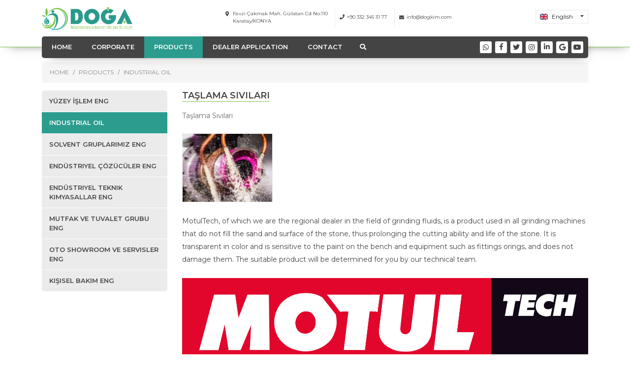

--- FILE ---
content_type: text/html; charset=UTF-8
request_url: https://www.dogkim.com/en/urunler/industrial-oil/taslama-sivilari-1
body_size: 3266
content:
<!DOCTYPE html> <html lang="en"> <head> <title>Taşlama Sıvıları / Industrial Oil / Products / DOĞA KİMYA ~ Kalite Doğa&#039;mızda var!</title> <meta charset="utf-8"> <meta http-equiv="X-UA-Compatible" content="IE=edge"> <meta http-equiv="X-UA-Compatible" content="IE=edge,chrome=1"/> <meta name="viewport" content="width=device-width, initial-scale=1.0, maximum-scale=1.0, user-scalable=no"/> <meta name="keywords" content="..." /> <meta name="description" content="..." /> <meta name="author" content="DOĞA KİMYA" /> <meta name="robots" content="index, follow"> <meta name="csrf-token" content="L9iyBrL4pGuT1qLF5BMEmms9f1OSXRGBYPyKM73L"> <meta property="og:site_name" content="DOĞA KİMYA" /> <meta property="og:title" content="Taşlama Sıvıları / Industrial Oil / Products / DOĞA KİMYA ~ Kalite Doğa&#039;mızda var!" /> <meta property="og:type" content="website" /> <meta property="og:locale" content="en" /> <meta property="og:url" content="https://www.dogkim.com/en/urunler/industrial-oil/taslama-sivilari-1" /> <meta property="og:image" content="https://www.dogkim.com/build/assets/front/img/app.png" /> <link rel="canonical" href="https://www.dogkim.com/en/urunler/industrial-oil/taslama-sivilari-1" /> <link rel="image_src" type="image/png" href="https://www.dogkim.com/build/assets/front/img/android-icon-192x192.png" /> <link rel="thumbnail" type="image/png" href="https://www.dogkim.com/build/assets/front/img/android-icon-192x192.png" /> <link rel="shortcut icon" href="https://www.dogkim.com/build/assets/front/img/favicon.ico" /> <link rel="apple-touch-icon" sizes="57x57" href="https://www.dogkim.com/build/assets/front/img/apple-icon-57x57.png"> <link rel="apple-touch-icon" sizes="60x60" href="https://www.dogkim.com/build/assets/front/img/apple-icon-60x60.png"> <link rel="apple-touch-icon" sizes="72x72" href="https://www.dogkim.com/build/assets/front/img/apple-icon-72x72.png"> <link rel="apple-touch-icon" sizes="76x76" href="https://www.dogkim.com/build/assets/front/img/apple-icon-76x76.png"> <link rel="apple-touch-icon" sizes="114x114" href="https://www.dogkim.com/build/assets/front/img/apple-icon-114x114.png"> <link rel="apple-touch-icon" sizes="120x120" href="https://www.dogkim.com/build/assets/front/img/apple-icon-120x120.png"> <link rel="apple-touch-icon" sizes="144x144" href="https://www.dogkim.com/build/assets/front/img/apple-icon-144x144.png"> <link rel="apple-touch-icon" sizes="152x152" href="https://www.dogkim.com/build/assets/front/img/apple-icon-152x152.png"> <link rel="apple-touch-icon" sizes="180x180" href="https://www.dogkim.com/build/assets/front/img/apple-icon-180x180.png"> <link rel="icon" type="image/png" sizes="192x192" href="https://www.dogkim.com/build/assets/front/img/android-icon-192x192.png"> <link rel="icon" type="image/png" sizes="32x32" href="https://www.dogkim.com/build/assets/front/img/favicon-32x32.png"> <link rel="icon" type="image/png" sizes="96x96" href="https://www.dogkim.com/build/assets/front/img/favicon-96x96.png"> <link rel="icon" type="image/png" sizes="16x16" href="https://www.dogkim.com/build/assets/front/img/favicon-16x16.png"> <link rel="manifest" href="https://www.dogkim.com/build/assets/front/img/manifest.json" /> <meta name="msapplication-navbutton-color" content="#2a547e"/> <meta name="apple-mobile-web-app-status-bar-style" content="#2a547e"/> <meta name="msapplication-TileImage" content="https://www.dogkim.com/build/assets/front/img/mstile-144x144.png" /> <meta name="theme-color" content="#ffffff"> <link href="https://fonts.googleapis.com/css2?family=Montserrat:ital,wght@0,300;0,400;0,500;0,600;0,700;1,300;1,400;1,500;1,600;1,700&display=swap&amp;subset=latin-ext" rel="stylesheet"> <link href="https://www.dogkim.com/build/assets/front/css/app-d26dce39ef.css" rel="stylesheet" /> <!--[if lt IE 9]><script src="https://www.dogkim.com/build/assets/global/js/ie9-92a3b2fa0e.js"></script><![endif]--> <!-- Global site tag (gtag.js) - Google Analytics -->
<script async src="https://www.googletagmanager.com/gtag/js?id=UA-186842219-1">
</script>
<script>
  window.dataLayer = window.dataLayer || [];
  function gtag(){dataLayer.push(arguments);}
  gtag('js', new Date());

  gtag('config', 'UA-186842219-1');
</script> </head> <body>  <header> <div class="container"> <div class="row"> <div class="col-std col-lg-3"> <a href="https://www.dogkim.com" class="logo"> <img src="https://www.dogkim.com/build/assets/front/img/logo.svg" alt=""> </a> </div> <div class="col-std col-lg-7 mobile-none text-center"> <ul class="contact-info">  <li> <div> <div class="address">Fevzi Çakmak Mah. Gülistan Cd No:110<br />
Karatay/KONYA</div> </div> </li>   <li> <div> <div class="phone"> <a href="tel:+90 332 345 31 77">+90 332 345 31 77</a> </div> </div> </li>   <li> <div> <div class="email"> <a href="mailto:info@dogkim.com">info@dogkim.com</a> </div> </div> </li>  </ul> </div> <div class="col-std col-lg-2 mobile-none">  <div class="locales dropdown"> <button class="btn btn-sm dropdown-toggle" type="button" id="locales-dropdown" data-toggle="dropdown" aria-haspopup="true" aria-expanded="false"> <i class="flag-icon flag-icon-gb"></i> <span>English</span> <span class="caret"></span> </button> <ul class="dropdown-menu dropdown-menu-right" aria-labelledby="locales-dropdown">  <a href="https://www.dogkim.com/tr/urunler/industrial-oil/taslama-sivilari-1" class="dropdown-item"> <i class="flag-icon flag-icon-tr"></i> Türkçe </a>  <a href="https://www.dogkim.com/en/urunler/industrial-oil/taslama-sivilari-1" class="dropdown-item active"> <i class="flag-icon flag-icon-gb"></i> English </a>  <a href="https://www.dogkim.com/ru/urunler/industrial-oil/taslama-sivilari-1" class="dropdown-item"> <i class="flag-icon flag-icon-ru"></i> Pусский </a>  </ul> </div>  </div> </div> <button type="button" class="menu-toggle"> <span class="icon-bar"></span> <span class="icon-bar"></span> <span class="icon-bar"></span> </button> <div class="nav mobile-none"> <ul class="menu"> <li class=""> <a href="https://www.dogkim.com/en">HOME</a> </li> <li class="has-child"> <a href="https://www.dogkim.com/en/kurumsal">CORPORATE</a> <ul>   <li> <a href="https://www.dogkim.com/en/kurumsal/about-us">ABOUT US</a> </li>  <li> <a href="https://www.dogkim.com/en/kurumsal/quality-policy">QUALITY POLICY</a> </li>   <li> <a href="https://www.dogkim.com/en/kurumsal/sertifikalar">CERTIFICATES</a> </li> <li> <a href="https://www.dogkim.com/en/kurumsal/dokumanlar">DOCUMENTS</a> </li> <li> <a href="https://www.dogkim.com/en/kurumsal/haberler">NEWS</a> </li> </ul> </li> <li class="has-child active"> <a href="https://www.dogkim.com/en/urunler">PRODUCTS</a>  <ul>  <li> <a href="https://www.dogkim.com/en/urunler/yuzey-islem-eng">YÜZEY İŞLEM ENG</a> </li>  <li class="active"> <a href="https://www.dogkim.com/en/urunler/industrial-oil">INDUSTRIAL OIL</a> </li>  <li> <a href="https://www.dogkim.com/en/urunler/solvent-gruplarimiz-eng">SOLVENT GRUPLARIMIZ ENG</a> </li>  <li> <a href="https://www.dogkim.com/en/urunler/endustriyel-cozuculer-eng">ENDÜSTRIYEL ÇÖZÜCÜLER ENG</a> </li>  <li> <a href="https://www.dogkim.com/en/urunler/endustriyel-teknik-kimyasallar-eng">ENDÜSTRIYEL TEKNIK KIMYASALLAR ENG</a> </li>  <li> <a href="https://www.dogkim.com/en/urunler/mutfak-ve-tuvalet-grubu-eng">MUTFAK VE TUVALET GRUBU ENG</a> </li>  <li> <a href="https://www.dogkim.com/en/urunler/oto-showroom-ve-servisler-eng">OTO SHOWROOM VE SERVISLER ENG</a> </li>  <li> <a href="https://www.dogkim.com/en/urunler/kisisel-bakim-eng">KIŞISEL BAKIM ENG</a> </li>  </ul>  </li> <li> <a href="https://www.dogkim.com/en/bayilik-basvurusu">DEALER APPLICATION</a> </li> <li> <a href="https://www.dogkim.com/en/iletisim">CONTACT</a> </li> <li class="search dropdown"> <a href="https://www.dogkim.com/en/arama" data-toggle="dropdown" aria-haspopup="true" aria-expanded="false"></a> <div class="dropdown-menu" id="search-dropdown"> <form method="get" action="https://www.dogkim.com/en/arama"> <div class="input-group"> <input type="text" name="q" data-focus class="form-control" placeholder="Keyword..."> <div class="input-group-append"> <button type="submit" class="btn btn-brand">SEARCH</button> </div> </div> </form> </div> </li> </ul> <ul class="social">  <li class="whatsapp"> <a href="https://wa.me/5334149995" class="external"></a> </li>   <li class="facebook"> <a href="http://www.facebook.com/" class="external"></a> </li>   <li class="twitter"> <a href="http://www.twitter.com/" class="external"></a> </li>   <li class="instagram"> <a href="http://www.instagram.com/" class="external"></a> </li>   <li class="linkedin"> <a href="http://www.linkedin.com/" class="external"></a> </li>   <li class="google-plus"> <a href="http://plus.google.com/" class="external"></a> </li>   <li class="youtube"> <a href="https://www.youtube.com/channel/UCqq6drWxS0gAaq0Evb_qntw/featured" class="external"></a> </li>  </ul> </div> </div> </header> <div class="mobile-menu"> <div class="container"> <ul class="menu"> <li class=""> <a href="https://www.dogkim.com/en">HOME</a> </li> <li class="has-child"> <a href="https://www.dogkim.com/en/kurumsal">CORPORATE</a> <ul>   <li> <a href="https://www.dogkim.com/en/kurumsal/about-us">ABOUT US</a> </li>  <li> <a href="https://www.dogkim.com/en/kurumsal/quality-policy">QUALITY POLICY</a> </li>   <li> <a href="https://www.dogkim.com/en/kurumsal/sertifikalar">CERTIFICATES</a> </li> <li> <a href="https://www.dogkim.com/en/kurumsal/dokumanlar">DOCUMENTS</a> </li> <li> <a href="https://www.dogkim.com/en/kurumsal/haberler">NEWS</a> </li> </ul> </li> <li class="has-child active open"> <a href="https://www.dogkim.com/en/urunler">PRODUCTS</a>  <ul>  <li> <a href="https://www.dogkim.com/en/urunler/yuzey-islem-eng">YÜZEY İŞLEM ENG</a> </li>  <li class="active"> <a href="https://www.dogkim.com/en/urunler/industrial-oil">INDUSTRIAL OIL</a> </li>  <li> <a href="https://www.dogkim.com/en/urunler/solvent-gruplarimiz-eng">SOLVENT GRUPLARIMIZ ENG</a> </li>  <li> <a href="https://www.dogkim.com/en/urunler/endustriyel-cozuculer-eng">ENDÜSTRIYEL ÇÖZÜCÜLER ENG</a> </li>  <li> <a href="https://www.dogkim.com/en/urunler/endustriyel-teknik-kimyasallar-eng">ENDÜSTRIYEL TEKNIK KIMYASALLAR ENG</a> </li>  <li> <a href="https://www.dogkim.com/en/urunler/mutfak-ve-tuvalet-grubu-eng">MUTFAK VE TUVALET GRUBU ENG</a> </li>  <li> <a href="https://www.dogkim.com/en/urunler/oto-showroom-ve-servisler-eng">OTO SHOWROOM VE SERVISLER ENG</a> </li>  <li> <a href="https://www.dogkim.com/en/urunler/kisisel-bakim-eng">KIŞISEL BAKIM ENG</a> </li>  </ul>  </li> <li> <a href="https://www.dogkim.com/en/bayilik-basvurusu">DEALER APPLICATION</a> </li> <li> <a href="https://www.dogkim.com/en/iletisim">CONTACT</a> </li> </ul> <div class="search-form"> <form method="get" action="https://www.dogkim.com/en/arama"> <div class="row"> <div class="col-std col-9 pr-0"> <input type="text" name="q" id="mm-s-q" class="form-control form-control-sm" autocomplete="off" placeholder="Keyword..."> </div> <div class="col-std col-3"> <button type="submit" class="btn btn-sm btn-block btn-brand">SEARCH</button> </div> </div> </form> </div> <ul class="social">  <li class="whatsapp"> <a href="https://wa.me/5334149995" class="external"></a> </li>   <li class="facebook"> <a href="http://www.facebook.com/" class="external"></a> </li>   <li class="twitter"> <a href="http://www.twitter.com/" class="external"></a> </li>   <li class="instagram"> <a href="http://www.instagram.com/" class="external"></a> </li>   <li class="linkedin"> <a href="http://www.linkedin.com/" class="external"></a> </li>   <li class="google-plus"> <a href="http://plus.google.com/" class="external"></a> </li>   <li class="youtube"> <a href="https://www.youtube.com/channel/UCqq6drWxS0gAaq0Evb_qntw/featured" class="external"></a> </li>  </ul> </div> </div> <section>  <div class="content"> <div class="container"> <nav aria-label="breadcrumb"> <ol class="breadcrumb">  <li class="breadcrumb-item"> <a href="https://www.dogkim.com/en">HOME</a> </li>  <li class="breadcrumb-item"> <a href="https://www.dogkim.com/en/urunler">PRODUCTS</a> </li>  <li class="breadcrumb-item"> <a href="https://www.dogkim.com/en/urunler/industrial-oil">INDUSTRIAL OIL</a> </li>  </ol> </nav>  <div class="products"> <div class="row"> <div class="col-std col-12 col-md-4 col-lg-3"> <div class="sidebar"> <ul>  <li> <a href="https://www.dogkim.com/en/urunler/yuzey-islem-eng">YÜZEY İŞLEM ENG</a> </li>  <li class="active"> <a href="https://www.dogkim.com/en/urunler/industrial-oil">INDUSTRIAL OIL</a> </li>  <li> <a href="https://www.dogkim.com/en/urunler/solvent-gruplarimiz-eng">SOLVENT GRUPLARIMIZ ENG</a> </li>  <li> <a href="https://www.dogkim.com/en/urunler/endustriyel-cozuculer-eng">ENDÜSTRIYEL ÇÖZÜCÜLER ENG</a> </li>  <li> <a href="https://www.dogkim.com/en/urunler/endustriyel-teknik-kimyasallar-eng">ENDÜSTRIYEL TEKNIK KIMYASALLAR ENG</a> </li>  <li> <a href="https://www.dogkim.com/en/urunler/mutfak-ve-tuvalet-grubu-eng">MUTFAK VE TUVALET GRUBU ENG</a> </li>  <li> <a href="https://www.dogkim.com/en/urunler/oto-showroom-ve-servisler-eng">OTO SHOWROOM VE SERVISLER ENG</a> </li>  <li> <a href="https://www.dogkim.com/en/urunler/kisisel-bakim-eng">KIŞISEL BAKIM ENG</a> </li>  </ul> </div>  </div> <div class="col-std col-12 col-md-8 col-lg-9"> <div class="base-title"> <h4>TAŞLAMA SIVILARI</h4> </div> <div class="view">  <div class="description">Taşlama Sıvıları</div>   <div class="pictures"> <div class="row">  <div class="col-std col-6 col-sm-4 col-md-4 col-lg-3"> <a href="https://www.dogkim.com/en/srv/media/picture/800/600/taslama-sivisi.jpg" data-fancybox="gallery" data-caption="Taşlama Sıvıları" style="background-image: url('https://www.dogkim.com/en/srv/media/picture/180/180/taslama-sivisi.jpg');"></a> </div>  </div> </div>  <p>MotulTech, of which we are the regional dealer in the field of grinding fluids, is a product used in all grinding machines that do not fill the sand and surface of the stone, thus prolonging the cutting ability and life of the stone. It is transparent in color and is sensitive to the paint on the bench and equipment such as fittings orings, and does not damage them. The suitable product will be determined for you by our technical team.</p>
<p><img src="/resources/files/LOGO_MOTUL_TECH_ok.jpg" alt="" width="1100" /></p>
<p>&nbsp; &nbsp; &nbsp; &nbsp; &nbsp; &nbsp; &nbsp; &nbsp; &nbsp; &nbsp; &nbsp; &nbsp; &nbsp; &nbsp; &nbsp; &nbsp; &nbsp; &nbsp; &nbsp; &nbsp; &nbsp; &nbsp; &nbsp; &nbsp; &nbsp;&nbsp;<img src="/resources/files/open-uri20211026-26319-l405xg.png" alt="" width="550" /></p> </div> </div> </div> </div> </div> </div>  </section> <footer> <div class="contact-bar"> <span>FOR EVERYTHING YOU WONDER</span> <a href="https://www.dogkim.com/en/iletisim">CONTACT US</a> </div> <div class="container"> <div class="top"> <div class="row"> <div class="col-std col-md-6"> <a href="https://www.doga-group.com" class="logo external"> <img src="https://www.dogkim.com/build/assets/front/img/group-logo.svg" alt=""> </a> </div> <div class="col-std col-md-6 text-center text-md-right"> <ul class="social">  <li class="whatsapp"> <a href="https://wa.me/5334149995" class="external"></a> </li>   <li class="facebook"> <a href="http://www.facebook.com/" class="external"></a> </li>   <li class="twitter"> <a href="http://www.twitter.com/" class="external"></a> </li>   <li class="instagram"> <a href="http://www.instagram.com/" class="external"></a> </li>   <li class="linkedin"> <a href="http://www.linkedin.com/" class="external"></a> </li>   <li class="google-plus"> <a href="http://plus.google.com/" class="external"></a> </li>   <li class="youtube"> <a href="https://www.youtube.com/channel/UCqq6drWxS0gAaq0Evb_qntw/featured" class="external"></a> </li>  </ul> </div> </div> </div> <div class="middle"> <div class="row"> <div class="col-std col-12 col-md-4"> <ul class="contact-info">  <li class="address"> <span>Fevzi Çakmak Mah. Gülistan Cd No:110<br />
Karatay/KONYA</span> </li>   <li class="phone"> <a href="tel:+90 332 345 31 77">+90 332 345 31 77</a> </li>    <li class="email"> <a href="mailto:info@dogkim.com">info@dogkim.com</a> </li>  </ul> </div> <div class="col-std d-none d-md-block col-md-8"> <ul class="menu"> <li> <a href="https://www.dogkim.com/en/urunler">PRODUCTS</a>  <ul>  <li> <a href="https://www.dogkim.com/en/urunler/yuzey-islem-eng">YÜZEY İŞLEM ENG</a> </li>  <li class="active"> <a href="https://www.dogkim.com/en/urunler/industrial-oil">INDUSTRIAL OIL</a> </li>  <li> <a href="https://www.dogkim.com/en/urunler/solvent-gruplarimiz-eng">SOLVENT GRUPLARIMIZ ENG</a> </li>  <li> <a href="https://www.dogkim.com/en/urunler/endustriyel-cozuculer-eng">ENDÜSTRIYEL ÇÖZÜCÜLER ENG</a> </li>  <li> <a href="https://www.dogkim.com/en/urunler/endustriyel-teknik-kimyasallar-eng">ENDÜSTRIYEL TEKNIK KIMYASALLAR ENG</a> </li>  <li> <a href="https://www.dogkim.com/en/urunler/mutfak-ve-tuvalet-grubu-eng">MUTFAK VE TUVALET GRUBU ENG</a> </li>  <li> <a href="https://www.dogkim.com/en/urunler/oto-showroom-ve-servisler-eng">OTO SHOWROOM VE SERVISLER ENG</a> </li>  <li> <a href="https://www.dogkim.com/en/urunler/kisisel-bakim-eng">KIŞISEL BAKIM ENG</a> </li>  </ul>  </li> <li> <a href="https://www.dogkim.com/en/kurumsal">CORPORATE</a> <ul>   <li> <a href="https://www.dogkim.com/en/kurumsal/about-us">ABOUT US</a> </li>  <li> <a href="https://www.dogkim.com/en/kurumsal/quality-policy">QUALITY POLICY</a> </li>   <li> <a href="https://www.dogkim.com/en/kurumsal/sertifikalar">CERTIFICATES</a> </li> <li> <a href="https://www.dogkim.com/en/kurumsal/dokumanlar">DOCUMENTS</a> </li> <li> <a href="https://www.dogkim.com/en/kurumsal/haberler">NEWS</a> </li> </ul> </li> </ul> </div> </div> </div> <div class="bottom">Copyright &copy; 2026 <a href="https://www.dogkim.com">Doğa Kimya</a>. All rights reserved</div> </div> </footer> <script type="text/javascript" src="https://maps.googleapis.com/maps/api/js?key=AIzaSyCP8n_m-RhsDd9nGoMrfT_0jadmnOZSP10"></script> <script type="text/javascript" src="https://www.dogkim.com/build/assets/front/js/app-47f6a89231.js"></script>  </body> </html>

--- FILE ---
content_type: image/svg+xml
request_url: https://www.dogkim.com/build/assets/front/img/logo.svg
body_size: 19432
content:
<?xml version="1.0" encoding="utf-8"?>
<svg version="1.1" id="logo" xmlns="http://www.w3.org/2000/svg" xmlns:xlink="http://www.w3.org/1999/xlink" x="0px" y="0px"
	 viewBox="0 0 184.24 49.21" style="enable-background:new 0 0 184.24 49.21;" xml:space="preserve">
<style type="text/css">
	.st0{fill:#2A9A8E;}
	.st1{fill:#54C2B9;}
	.st2{fill:#299A8C;}
	.st3{fill:#7EC244;}
	.st4{fill-rule:evenodd;clip-rule:evenodd;fill:#2A9A8E;}
	.st5{fill-rule:evenodd;clip-rule:evenodd;fill:#7EC244;}
	.st6{fill-rule:evenodd;clip-rule:evenodd;fill:#54C2B9;}
	.st7{fill-rule:evenodd;clip-rule:evenodd;fill:#7DC244;}
</style>
<g>
	<path class="st0" d="M8.71,28.96c-0.48,0.88-0.42,1.68,0,2.32c0.64,0.97,2.28,0.85,2.66-0.18c0.32-0.85-0.41-1.96-1.31-1.59
		c-0.37,0.15-0.56-0.06-0.29-0.34c0.67-0.69,1.6-0.27,2.07,0.24c0.58,0.64,0.97-1.96-0.66-1.95C9.56,27.48,8.98,28.45,8.71,28.96"/>
	<path class="st0" d="M11.9,23.1c0.16,0.33,0.37,0.66,0.67,1.03c1.32,1.62,2.58,3.34,2.58,5.26c0,3.01-2.44,5.45-5.45,5.45
		c-3.01,0-5.02-2.44-5.02-5.45l2.75,0.45c0.55,2.87,2.85,3.36,4.04,2.27c1.11-1.01,0.96-2.64-0.45-3.35
		c-1.45-0.73-2.99,1.19-2.3,2.51c-1.38-1.86,1.06-4.5,1.8-5.41c0.47-0.57,0.89-1.32,1.02-2.19c0.09-0.55-0.04-0.78,0.09-0.85
		C11.75,22.75,11.8,22.9,11.9,23.1"/>
	<path class="st0" d="M7.26,27.06c1.09-1.32,1.7-4.56,1.27-6.68c0.69-1.69,4.21,1.47,1.34,5.15c-1.32,1.71-2.26,3.07-2.2,4.42
		c0.06,1.35,0.86,2.68,2.62,2.99c1.76,0.3,4.23-0.84,4.85-3.54c-0.6,3.13-1.93,4.65-5.88,4.61C5.32,33.96,5.3,29.6,7.26,27.06"/>
	<path class="st1" d="M15.14,29.39c0,3.01-2.44,5.45-5.45,5.45c-3.01,0-5.45-2.44-5.45-5.45c0-4.14,3.09-5.58,4.25-8.89
		c0.39-1.1,2.6,0.39,2.03,2.82c-0.64,2.75-3.85,4.24-3.06,7.48C8.31,34.28,14.24,34.07,15.14,29.39"/>
	<path class="st0" d="M11.97,29.67c-0.25-0.41-0.64-0.71-1.06-0.89c-0.21-0.09-0.44-0.13-0.67-0.11c-0.23,0.02-0.45,0.1-0.64,0.21
		c-0.2,0.11-0.38,0.27-0.52,0.44C8.92,29.5,8.8,29.7,8.72,29.92c-0.08,0.22-0.14,0.44-0.14,0.68c0,0.23,0.04,0.47,0.14,0.69
		c-0.13-0.2-0.19-0.44-0.2-0.69c-0.01-0.24,0.03-0.48,0.11-0.71c0.16-0.46,0.48-0.86,0.91-1.11c0.21-0.12,0.45-0.21,0.7-0.22
		c0.25-0.02,0.5,0.03,0.72,0.13c0.22,0.1,0.42,0.24,0.6,0.41C11.72,29.25,11.87,29.45,11.97,29.67"/>
	<path class="st2" d="M83.37,18.75c0,15.34-11.22,15.34-11.22,15.34h-4.34h-0.04h-9.03V3.37h9.03h0.04h4.56
		C72.37,3.37,83.37,3.37,83.37,18.75 M74.39,18.75c0-7.84-3.72-7.93-3.72-7.93h-2.89v15.86h2.89
		C70.66,26.68,74.39,26.55,74.39,18.75"/>
	<path class="st2" d="M117.55,18.71c0,8.67-7.05,15.77-15.77,15.77c-8.72,0-15.78-7.1-15.78-15.77c0-8.72,7.05-15.78,15.78-15.78
		C110.5,2.94,117.55,9.99,117.55,18.71 M108.57,18.71c0-4.07-3.2-7.23-6.79-7.23c-3.6,0-6.79,3.16-6.79,7.23
		c0,4.29,3.2,7.19,6.79,7.19C105.37,25.9,108.57,23,108.57,18.71"/>
	<polygon class="st2" points="162.59,34.09 152.52,34.09 168.38,2.67 184.24,34.09 173.94,34.09 168.29,20.55 	"/>
	<polygon class="st3" points="165.22,27.65 168.29,33.52 171.32,27.65 	"/>
	<polygon class="st3" points="131.78,0 134.85,5.87 137.87,0 	"/>
	<path class="st2" d="M151.03,15.95h-0.79h-13.98v7.4h4.82c-1.27,1.62-3.46,2.54-5.52,2.54c-3.59,0-6.53-2.85-6.53-7.19
		c0-4.03,3.2-7.19,6.79-7.19c1.49,0,2.89,0.52,4.03,1.4l6.22-6.22c-2.4-2.05-5.49-3.42-8.89-3.71l-2.33,4.54l-2.23-4.27
		c-7.18,1.48-12.57,7.83-12.57,15.45c0,8.72,6.79,15.82,15.51,15.82s15.51-7.1,15.51-15.82C151.07,18.45,151.07,16.39,151.03,15.95"
		/>
	<path class="st4" d="M23.58,11.87c8.34,0,11.98,9.22,8.12,20.59c-2.34,6.9-6.9,13.01-11.99,16.75c3.37-3.56,6.22-8.13,7.91-13.12
		c3.86-11.38,0.22-20.6-8.12-20.6c-3.28,0-6.8,1.43-10.1,3.85C13.72,14.78,18.89,11.87,23.58,11.87"/>
	<path class="st5" d="M31.08,1.3c12.06,0,21.83,9.77,21.83,21.83c0,10.35-7.21,19.02-16.88,21.26c8.44-2.68,14.55-10.57,14.55-19.89
		c0-11.52-9.34-20.86-20.87-20.86c-9.32,0-17.22,6.11-19.89,14.55C12.06,8.51,20.73,1.3,31.08,1.3"/>
	<path class="st6" d="M49.61,25.11c0,11.79-9.56,21.35-21.35,21.35c-10.12,0-18.61-7.05-20.79-16.51
		c2.62,8.25,10.34,14.23,19.45,14.23c11.27,0,20.41-9.14,20.41-20.41c0-9.12-5.98-16.84-14.23-19.46
		C42.56,6.51,49.61,14.99,49.61,25.11"/>
	<path class="st7" d="M27.74,26.71c-0.29,7.52-6.82,14.69-14.59,16.01c-4.71,0.8-8.8-0.73-11.22-3.74c2.36,1.53,5.44,2.17,8.84,1.59
		c7.77-1.32,14.3-8.49,14.59-16.01c0.11-2.96-0.76-5.53-2.33-7.48C26.06,19.05,27.9,22.49,27.74,26.71"/>
	<path class="st5" d="M9.51,17.91C8.01,15.97,7.06,13,7.06,9.67c0-3.33,0.96-6.3,2.45-8.24c1.49,1.94,2.45,4.91,2.45,8.24
		C11.96,13,11,15.97,9.51,17.91"/>
	<path class="st5" d="M8.48,18.76c-1.2,0.5-2.86,0.6-4.57,0.15C2.2,18.45,0.8,17.55,0,16.52c1.2-0.51,2.86-0.6,4.57-0.14
		C6.29,16.83,7.69,17.72,8.48,18.76"/>
	<path class="st7" d="M16.46,37.05c-3.58,2.97-9.56,2.92-13.37-0.11c-2.31-1.83-3.29-4.34-2.91-6.7c0.27,1.72,1.24,3.39,2.92,4.72
		c3.81,3.03,9.8,3.08,13.37,0.11c1.4-1.17,2.23-2.63,2.48-4.15C19.29,33.12,18.47,35.38,16.46,37.05"/>
	<path class="st4" d="M22.5,5.83c1.56,0,2.81,1.26,2.81,2.81c0,1.55-1.26,2.81-2.81,2.81c-1.55,0-2.81-1.26-2.81-2.81
		C19.69,7.09,20.95,5.83,22.5,5.83"/>
	<path class="st3" d="M59.05,38.2h0.49v5.81h-0.49V38.2z M59.07,37.14h0.44v0.63h-0.44V37.14z"/>
	<polygon class="st3" points="60.14,44.02 60.14,38.2 60.78,38.2 62.49,42.66 62.53,42.66 62.53,38.2 62.97,38.2 62.97,44.02
		62.53,44.02 60.63,39.16 60.6,39.16 60.6,44.02 	"/>
	<path class="st3" d="M64.89,44.12c-0.41,0-0.73-0.13-0.99-0.39c-0.25-0.26-0.37-0.66-0.37-1.2v-2.84c0-0.55,0.13-0.95,0.37-1.21
		c0.25-0.26,0.58-0.39,0.99-0.39c0.41,0,0.74,0.13,0.99,0.39c0.25,0.26,0.37,0.66,0.37,1.21v2.84c0,0.54-0.13,0.94-0.37,1.2
		C65.63,43.99,65.3,44.12,64.89,44.12 M64.89,43.64c0.26,0,0.47-0.09,0.63-0.26c0.16-0.18,0.24-0.45,0.24-0.82v-2.89
		c0-0.38-0.08-0.65-0.24-0.83c-0.16-0.18-0.37-0.27-0.63-0.27c-0.26,0-0.47,0.09-0.63,0.27c-0.16,0.18-0.24,0.45-0.24,0.83v2.89
		c0,0.37,0.08,0.65,0.24,0.82C64.42,43.55,64.63,43.64,64.89,43.64"/>
	<polygon class="st3" points="69.51,38.2 68.3,44.01 67.72,44.01 66.51,38.2 67.01,38.2 68,43.07 68.03,43.07 69.03,38.2 	"/>
	<path class="st3" d="M71.68,42.97h-1.61l-0.21,1.04h-0.47l1.21-5.82h0.61l1.18,5.82h-0.5L71.68,42.97z M70.16,42.54h1.44
		l-0.69-3.46h-0.03L70.16,42.54z"/>
	<path class="st3" d="M74.83,40.11c0.01-0.07,0.02-0.14,0.03-0.22c0.01-0.08,0.01-0.16,0.01-0.24c0-0.37-0.07-0.64-0.19-0.83
		c-0.12-0.19-0.34-0.28-0.66-0.28c-0.29,0-0.51,0.08-0.65,0.23c-0.14,0.15-0.21,0.36-0.21,0.63v0.19c0,0.22,0.03,0.39,0.08,0.52
		c0.06,0.13,0.16,0.24,0.29,0.34c0.08,0.06,0.16,0.11,0.27,0.16c0.1,0.05,0.21,0.1,0.32,0.15c0.11,0.05,0.22,0.1,0.33,0.15
		c0.11,0.05,0.2,0.1,0.29,0.16c0.13,0.09,0.24,0.18,0.32,0.27c0.08,0.09,0.14,0.19,0.19,0.31c0.05,0.11,0.07,0.24,0.09,0.39
		c0.02,0.14,0.02,0.31,0.02,0.5v0.21c0,0.42-0.11,0.75-0.34,1c-0.23,0.25-0.56,0.37-1,0.37c-0.24,0-0.45-0.04-0.62-0.13
		c-0.17-0.08-0.31-0.2-0.42-0.35c-0.11-0.15-0.19-0.33-0.24-0.53c-0.05-0.21-0.08-0.43-0.08-0.67c0-0.09,0-0.19,0.01-0.28
		c0-0.1,0.02-0.2,0.03-0.3h0.46c-0.01,0.08-0.02,0.18-0.02,0.27c0,0.1-0.01,0.19-0.01,0.29c0,0.4,0.08,0.71,0.22,0.92
		c0.15,0.21,0.38,0.32,0.7,0.32c0.27,0,0.49-0.08,0.64-0.23c0.15-0.16,0.23-0.38,0.23-0.67V42.5c0-0.16-0.01-0.29-0.02-0.39
		c-0.01-0.11-0.04-0.2-0.07-0.27c-0.03-0.08-0.08-0.14-0.13-0.2c-0.05-0.05-0.12-0.11-0.21-0.17c-0.08-0.05-0.17-0.11-0.28-0.16
		c-0.11-0.06-0.22-0.11-0.33-0.16c-0.12-0.05-0.23-0.11-0.33-0.16c-0.1-0.05-0.19-0.1-0.26-0.15c-0.1-0.07-0.19-0.15-0.26-0.23
		c-0.07-0.08-0.13-0.17-0.18-0.26c-0.05-0.1-0.08-0.21-0.1-0.33c-0.02-0.13-0.03-0.27-0.03-0.43V39.4c0-0.19,0.03-0.37,0.08-0.53
		c0.05-0.16,0.12-0.3,0.23-0.42c0.11-0.12,0.24-0.21,0.41-0.27c0.17-0.06,0.37-0.1,0.6-0.1c0.26,0,0.47,0.04,0.64,0.11
		c0.17,0.08,0.3,0.19,0.4,0.32c0.1,0.14,0.16,0.3,0.2,0.5c0.04,0.2,0.06,0.41,0.06,0.65c0,0.08,0,0.15-0.01,0.22
		c0,0.07-0.01,0.14-0.02,0.22H74.83z"/>
	<polygon class="st3" points="78.5,38.2 77.23,41.16 77.23,44.01 76.74,44.01 76.74,41.15 75.49,38.2 76.01,38.2 76.99,40.51
		77.01,40.51 78.01,38.2 	"/>
	<path class="st3" d="M79.99,44.12c-0.41,0-0.73-0.13-0.99-0.39c-0.25-0.26-0.37-0.66-0.37-1.2v-2.84c0-0.55,0.13-0.95,0.37-1.21
		c0.25-0.26,0.58-0.39,0.99-0.39c0.41,0,0.74,0.13,0.99,0.39c0.25,0.26,0.37,0.66,0.37,1.21v2.84c0,0.54-0.12,0.94-0.37,1.2
		C80.73,43.99,80.4,44.12,79.99,44.12 M79.99,43.64c0.26,0,0.47-0.09,0.63-0.26c0.16-0.18,0.24-0.45,0.24-0.82v-2.89
		c0-0.38-0.08-0.65-0.24-0.83c-0.16-0.18-0.37-0.27-0.63-0.27c-0.26,0-0.47,0.09-0.63,0.27c-0.16,0.18-0.24,0.45-0.24,0.83v2.89
		c0,0.37,0.08,0.65,0.24,0.82C79.52,43.55,79.73,43.64,79.99,43.64"/>
	<polygon class="st3" points="81.92,44.02 81.92,38.2 82.56,38.2 84.27,42.66 84.3,42.66 84.3,38.2 84.74,38.2 84.74,44.02
		84.31,44.02 82.4,39.16 82.38,39.16 82.38,44.02 	"/>
	<polygon class="st3" points="86.67,38.2 88.96,38.2 88.96,38.68 87.15,38.68 87.15,40.83 88.89,40.83 88.89,41.29 87.15,41.29
		87.15,43.54 88.98,43.54 88.98,44.01 86.67,44.01 	"/>
	<polygon class="st3" points="89.51,44.02 89.51,38.2 90.15,38.2 91.86,42.66 91.89,42.66 91.89,38.2 92.33,38.2 92.33,44.02
		91.9,44.02 89.99,39.16 89.96,39.16 89.96,44.02 	"/>
	<polygon class="st3" points="92.93,38.2 95.22,38.2 95.22,38.68 93.41,38.68 93.41,40.83 95.15,40.83 95.15,41.29 93.41,41.29
		93.41,43.54 95.24,43.54 95.24,44.01 92.93,44.01 	"/>
	<path class="st3" d="M98.68,43.97c-0.04,0.04-0.08,0.07-0.14,0.08c-0.06,0.02-0.12,0.03-0.19,0.03c-0.2,0-0.36-0.05-0.46-0.16
		s-0.15-0.29-0.15-0.53v-1.26c0-0.27-0.04-0.47-0.13-0.59c-0.08-0.12-0.25-0.18-0.49-0.18h-0.86v2.66h-0.49V38.2h1.35
		c0.37,0,0.65,0.11,0.85,0.31c0.2,0.21,0.3,0.55,0.3,1.03v0.58c0,0.17-0.01,0.32-0.04,0.43c-0.03,0.12-0.07,0.22-0.12,0.3
		c-0.05,0.08-0.11,0.14-0.18,0.19s-0.14,0.08-0.22,0.11v0.03c0.16,0.03,0.28,0.11,0.37,0.23c0.09,0.12,0.14,0.32,0.14,0.6v1.38
		c0,0.2,0.08,0.3,0.24,0.3c0.09,0,0.16-0.03,0.21-0.08V43.97z M96.25,40.94h0.88c0.22,0,0.38-0.06,0.51-0.17
		c0.12-0.11,0.18-0.32,0.18-0.61v-0.59c0-0.32-0.06-0.55-0.19-0.7c-0.13-0.14-0.31-0.21-0.54-0.21h-0.83V40.94z"/>
	<path class="st3" d="M98.93,42.39c0-0.16,0.01-0.31,0.03-0.45c0.02-0.15,0.04-0.28,0.07-0.39h0.45c-0.03,0.11-0.04,0.24-0.06,0.38
		c-0.02,0.15-0.03,0.29-0.03,0.44c0,0.19,0.01,0.37,0.04,0.52c0.03,0.16,0.07,0.29,0.14,0.41c0.07,0.11,0.15,0.2,0.27,0.26
		c0.12,0.06,0.26,0.09,0.43,0.09c0.26,0,0.47-0.08,0.63-0.26c0.16-0.18,0.24-0.44,0.24-0.81V38.2h0.48v4.33
		c0,0.27-0.03,0.51-0.1,0.71c-0.07,0.2-0.16,0.36-0.28,0.5c-0.12,0.13-0.26,0.23-0.43,0.29c-0.17,0.07-0.35,0.1-0.56,0.1
		c-0.23,0-0.44-0.04-0.6-0.13c-0.17-0.09-0.31-0.21-0.41-0.37c-0.11-0.15-0.19-0.34-0.24-0.55C98.96,42.85,98.93,42.63,98.93,42.39"
		/>
	<path class="st3" d="M102.21,38.2h0.49v5.81h-0.49V38.2z M102.24,37.14h0.44v0.63h-0.44V37.14z"/>
	<polygon class="st3" points="107.14,44.02 106.03,40.45 106,40.45 105.12,41.64 105.12,44.02 104.63,44.02 104.63,38.2
		105.12,38.2 105.12,40.91 105.15,40.91 107.1,38.2 107.61,38.2 106.34,39.96 107.64,44.02 	"/>
	<path class="st3" d="M108.09,38.2h0.49v5.81h-0.49V38.2z M108.11,37.14h0.44v0.63h-0.44V37.14z"/>
	<polygon class="st3" points="112.84,44.02 112.84,39.23 112.8,39.23 111.44,44.02 111.03,44.02 109.65,39.23 109.63,39.23
		109.63,44.02 109.18,44.02 109.18,38.2 109.86,38.2 111.22,43.06 111.25,43.06 112.6,38.2 113.29,38.2 113.29,44.02 	"/>
	<polygon class="st3" points="116.67,38.2 115.41,41.16 115.41,44.01 114.92,44.01 114.92,41.15 113.67,38.2 114.19,38.2
		115.16,40.51 115.19,40.51 116.19,38.2 	"/>
	<path class="st3" d="M118.7,42.97h-1.61l-0.21,1.04h-0.47l1.21-5.82h0.61l1.18,5.82h-0.5L118.7,42.97z M117.17,42.54h1.44
		l-0.69-3.46h-0.03L117.17,42.54z"/>
	<path class="st3" d="M121.17,38.2h1.54c0.38,0,0.68,0.12,0.92,0.36c0.23,0.24,0.35,0.62,0.35,1.13v0.26c0,0.51-0.12,0.89-0.35,1.13
		c-0.24,0.24-0.54,0.36-0.92,0.36h-1.05v2.56h-0.49V38.2z M121.65,41h1.05c0.24,0,0.44-0.08,0.58-0.25
		c0.15-0.16,0.22-0.42,0.22-0.77v-0.3c0-0.35-0.07-0.61-0.22-0.78c-0.14-0.16-0.34-0.25-0.58-0.25h-1.05V41z"/>
	<polygon class="st3" points="124.42,38.2 126.7,38.2 126.7,38.68 124.89,38.68 124.89,40.83 126.63,40.83 126.63,41.29
		124.89,41.29 124.89,43.54 126.73,43.54 126.73,44.01 124.42,44.01 	"/>
	<polygon class="st3" points="128.2,44.02 128.2,38.68 127.08,38.68 127.08,38.2 129.8,38.2 129.8,38.68 128.67,38.68 128.67,44.02
			"/>
	<rect x="129.79" y="43.28" class="st3" width="0.55" height="0.73"/>
	<path class="st3" d="M132.17,38.2h0.48v4.33c0,0.35,0.07,0.62,0.2,0.82c0.13,0.19,0.36,0.29,0.66,0.29c0.32,0,0.54-0.1,0.67-0.29
		c0.13-0.19,0.19-0.47,0.19-0.82V38.2h0.47v4.32c0,0.54-0.12,0.94-0.36,1.2c-0.24,0.26-0.56,0.39-0.97,0.39
		c-0.43,0-0.76-0.13-1-0.38c-0.23-0.26-0.35-0.66-0.35-1.21V38.2z M132.63,37.14h0.44v0.63h-0.44V37.14z M133.95,37.14h0.45v0.63
		h-0.45V37.14z"/>
	<path class="st3" d="M138.35,43.97c-0.04,0.04-0.08,0.07-0.14,0.08c-0.06,0.02-0.12,0.03-0.19,0.03c-0.21,0-0.36-0.05-0.46-0.16
		c-0.1-0.11-0.15-0.29-0.15-0.53v-1.26c0-0.27-0.04-0.47-0.13-0.59c-0.08-0.12-0.25-0.18-0.49-0.18h-0.86v2.66h-0.49V38.2h1.35
		c0.36,0,0.65,0.11,0.85,0.31c0.2,0.21,0.3,0.55,0.3,1.03v0.58c0,0.17-0.02,0.32-0.05,0.43c-0.03,0.12-0.07,0.22-0.12,0.3
		c-0.05,0.08-0.11,0.14-0.18,0.19c-0.07,0.05-0.14,0.08-0.22,0.11v0.03c0.16,0.03,0.28,0.11,0.37,0.23c0.09,0.12,0.14,0.32,0.14,0.6
		v1.38c0,0.2,0.08,0.3,0.24,0.3c0.09,0,0.16-0.03,0.21-0.08V43.97z M135.92,40.94h0.88c0.21,0,0.38-0.06,0.5-0.17
		c0.12-0.11,0.18-0.32,0.18-0.61v-0.59c0-0.32-0.06-0.55-0.19-0.7c-0.13-0.14-0.31-0.21-0.54-0.21h-0.84V40.94z"/>
	<polygon class="st3" points="138.72,44.02 138.72,38.2 139.36,38.2 141.07,42.66 141.1,42.66 141.1,38.2 141.54,38.2 141.54,44.02
		141.11,44.02 139.2,39.16 139.17,39.16 139.17,44.02 	"/>
	<rect x="142.06" y="43.28" class="st3" width="0.55" height="0.73"/>
	<path class="st3" d="M146.54,40.11c0.01-0.07,0.02-0.14,0.03-0.22c0.01-0.08,0.01-0.16,0.01-0.24c0-0.37-0.06-0.64-0.19-0.83
		c-0.12-0.19-0.34-0.28-0.66-0.28c-0.29,0-0.51,0.08-0.65,0.23c-0.14,0.15-0.21,0.36-0.21,0.63v0.19c0,0.22,0.03,0.39,0.09,0.52
		c0.06,0.13,0.16,0.24,0.29,0.34c0.08,0.06,0.16,0.11,0.27,0.16c0.1,0.05,0.21,0.1,0.32,0.15c0.11,0.05,0.22,0.1,0.33,0.15
		c0.11,0.05,0.2,0.1,0.29,0.16c0.13,0.09,0.24,0.18,0.32,0.27c0.08,0.09,0.14,0.19,0.19,0.31c0.04,0.11,0.07,0.24,0.08,0.39
		c0.02,0.14,0.02,0.31,0.02,0.5v0.21c0,0.42-0.11,0.75-0.34,1c-0.23,0.25-0.56,0.37-1,0.37c-0.24,0-0.45-0.04-0.62-0.13
		c-0.17-0.08-0.31-0.2-0.42-0.35c-0.11-0.15-0.19-0.33-0.24-0.53c-0.05-0.21-0.08-0.43-0.08-0.67c0-0.09,0-0.19,0.01-0.28
		c0.01-0.1,0.01-0.2,0.03-0.3h0.45c-0.01,0.08-0.02,0.18-0.02,0.27s-0.01,0.19-0.01,0.29c0,0.4,0.08,0.71,0.22,0.92
		c0.15,0.21,0.38,0.32,0.7,0.32c0.27,0,0.49-0.08,0.64-0.23c0.15-0.16,0.23-0.38,0.23-0.67V42.5c0-0.16-0.01-0.29-0.02-0.39
		c-0.01-0.11-0.03-0.2-0.07-0.27c-0.03-0.08-0.08-0.14-0.13-0.2c-0.05-0.05-0.12-0.11-0.2-0.17c-0.08-0.05-0.17-0.11-0.28-0.16
		c-0.11-0.06-0.22-0.11-0.33-0.16c-0.12-0.05-0.23-0.11-0.33-0.16c-0.11-0.05-0.19-0.1-0.26-0.15c-0.1-0.07-0.19-0.15-0.27-0.23
		c-0.07-0.08-0.13-0.17-0.18-0.26c-0.05-0.1-0.08-0.21-0.1-0.33c-0.02-0.13-0.03-0.27-0.03-0.43V39.4c0-0.19,0.02-0.37,0.07-0.53
		c0.05-0.16,0.13-0.3,0.23-0.42c0.11-0.12,0.24-0.21,0.41-0.27c0.17-0.06,0.37-0.1,0.6-0.1c0.26,0,0.47,0.04,0.64,0.11
		c0.17,0.08,0.3,0.19,0.4,0.32c0.1,0.14,0.16,0.3,0.2,0.5c0.04,0.2,0.06,0.41,0.06,0.65c0,0.08,0,0.15-0.01,0.22
		c0,0.07-0.01,0.14-0.02,0.22H146.54z"/>
	<path class="st3" d="M149.63,42.97h-1.61l-0.21,1.04h-0.47l1.21-5.82h0.61l1.18,5.82h-0.5L149.63,42.97z M148.11,42.54h1.44
		l-0.69-3.46h-0.03L148.11,42.54z"/>
	<polygon class="st3" points="150.78,44.02 150.78,38.2 151.42,38.2 153.13,42.66 153.16,42.66 153.16,38.2 153.6,38.2 153.6,44.02
		153.17,44.02 151.26,39.16 151.24,39.16 151.24,44.02 	"/>
	<rect x="154.12" y="43.28" class="st3" width="0.55" height="0.73"/>
	<polygon class="st3" points="157.47,44.02 157.47,38.68 156.35,38.68 156.35,38.2 159.07,38.2 159.07,38.68 157.95,38.68
		157.95,44.02 	"/>
	<path class="st3" d="M159.5,38.2h0.49v5.81h-0.49V38.2z M159.52,37.14h0.44v0.63h-0.44V37.14z"/>
	<path class="st3" d="M162.71,40.32c0.03-0.13,0.04-0.25,0.05-0.34c0.01-0.09,0.01-0.2,0.01-0.32c0-0.16-0.01-0.31-0.04-0.44
		c-0.03-0.13-0.08-0.25-0.14-0.34c-0.06-0.1-0.15-0.18-0.26-0.23c-0.11-0.05-0.24-0.08-0.4-0.08c-0.3,0-0.52,0.1-0.67,0.29
		c-0.15,0.19-0.22,0.51-0.22,0.93v2.78c0,0.36,0.08,0.63,0.24,0.81c0.17,0.17,0.37,0.26,0.62,0.26c0.15,0,0.28-0.03,0.4-0.1
		c0.11-0.06,0.2-0.15,0.27-0.26c0.07-0.11,0.12-0.25,0.16-0.4c0.03-0.16,0.05-0.33,0.05-0.52c0-0.13-0.01-0.26-0.02-0.4
		c-0.01-0.13-0.03-0.27-0.07-0.42h0.45c0.03,0.12,0.06,0.25,0.08,0.4c0.02,0.15,0.03,0.3,0.03,0.45c0,0.24-0.03,0.47-0.08,0.68
		c-0.05,0.21-0.13,0.39-0.24,0.55c-0.11,0.16-0.25,0.28-0.41,0.37c-0.17,0.09-0.37,0.14-0.61,0.14c-0.2,0-0.39-0.03-0.56-0.1
		c-0.17-0.06-0.31-0.16-0.43-0.29c-0.12-0.13-0.22-0.3-0.28-0.5c-0.07-0.2-0.1-0.43-0.1-0.71v-2.84c0-0.27,0.03-0.51,0.1-0.71
		c0.06-0.2,0.16-0.37,0.28-0.5c0.12-0.13,0.27-0.23,0.43-0.3c0.17-0.06,0.35-0.1,0.56-0.1c0.26,0,0.47,0.04,0.64,0.11
		c0.17,0.08,0.3,0.18,0.4,0.31c0.1,0.14,0.16,0.3,0.2,0.5c0.03,0.2,0.05,0.41,0.05,0.65c0,0.24-0.03,0.46-0.07,0.66H162.71z"/>
	<rect x="163.65" y="43.28" class="st3" width="0.55" height="0.73"/>
	<polygon class="st3" points="166.05,38.2 166.54,38.2 166.54,43.54 168.23,43.54 168.23,44.01 166.05,44.01 	"/>
	<polygon class="st3" points="169.14,44.02 169.14,38.68 168.02,38.68 168.02,38.2 170.74,38.2 170.74,38.68 169.61,38.68
		169.61,44.02 	"/>
	<path class="st3" d="M171.17,38.2h1.18c0.44,0,0.8,0.14,1.07,0.42c0.27,0.28,0.4,0.72,0.4,1.32v2.32c0,0.6-0.13,1.05-0.4,1.33
		c-0.27,0.28-0.63,0.42-1.07,0.42h-1.18V38.2z M171.65,43.54h0.7c0.32,0,0.56-0.11,0.73-0.32c0.17-0.22,0.26-0.53,0.26-0.95v-2.31
		c0-0.41-0.08-0.73-0.25-0.94c-0.17-0.22-0.41-0.32-0.74-0.32h-0.7V43.54z"/>
	<rect x="174.24" y="43.28" class="st3" width="0.55" height="0.73"/>
	<path class="st3" d="M178.72,40.11c0.01-0.07,0.02-0.14,0.03-0.22c0.01-0.08,0.01-0.16,0.01-0.24c0-0.37-0.06-0.64-0.19-0.83
		c-0.13-0.19-0.35-0.28-0.66-0.28c-0.29,0-0.51,0.08-0.65,0.23c-0.14,0.15-0.21,0.36-0.21,0.63v0.19c0,0.22,0.03,0.39,0.09,0.52
		c0.06,0.13,0.16,0.24,0.29,0.34c0.08,0.06,0.16,0.11,0.26,0.16c0.1,0.05,0.21,0.1,0.32,0.14c0.11,0.05,0.22,0.1,0.33,0.15
		c0.11,0.05,0.21,0.1,0.29,0.16c0.13,0.09,0.24,0.18,0.32,0.27c0.08,0.09,0.15,0.2,0.19,0.31c0.05,0.11,0.07,0.24,0.09,0.39
		c0.02,0.14,0.02,0.31,0.02,0.5v0.21c0,0.42-0.12,0.75-0.35,1c-0.23,0.24-0.56,0.36-1,0.36c-0.25,0-0.46-0.04-0.62-0.13
		c-0.17-0.08-0.31-0.2-0.42-0.35c-0.11-0.15-0.19-0.33-0.24-0.53c-0.05-0.21-0.08-0.43-0.08-0.68c0-0.09,0-0.19,0.01-0.28
		c0-0.1,0.02-0.2,0.03-0.29h0.45c-0.01,0.08-0.02,0.17-0.02,0.27c-0.01,0.1-0.01,0.19-0.01,0.29c0,0.4,0.07,0.71,0.22,0.92
		c0.15,0.21,0.38,0.32,0.7,0.32c0.27,0,0.49-0.08,0.64-0.23c0.15-0.16,0.23-0.38,0.23-0.67V42.5c0-0.16,0-0.29-0.01-0.39
		c-0.01-0.11-0.04-0.2-0.07-0.27c-0.03-0.08-0.08-0.14-0.13-0.19c-0.06-0.06-0.12-0.11-0.21-0.17c-0.08-0.05-0.17-0.11-0.28-0.16
		c-0.11-0.06-0.22-0.11-0.33-0.16c-0.11-0.05-0.22-0.11-0.33-0.16c-0.11-0.05-0.19-0.1-0.26-0.15c-0.1-0.07-0.19-0.15-0.26-0.23
		s-0.13-0.17-0.18-0.27c-0.05-0.1-0.08-0.21-0.1-0.33s-0.03-0.27-0.03-0.43V39.4c0-0.19,0.02-0.37,0.07-0.53
		c0.05-0.16,0.13-0.3,0.23-0.42c0.11-0.12,0.24-0.21,0.41-0.27c0.17-0.06,0.36-0.09,0.6-0.09c0.26,0,0.47,0.04,0.64,0.11
		c0.17,0.08,0.3,0.18,0.4,0.32c0.1,0.14,0.17,0.3,0.21,0.5c0.04,0.19,0.06,0.41,0.06,0.65c0,0.08,0,0.15,0,0.22
		c0,0.07-0.01,0.14-0.02,0.22H178.72z M177.69,44.23h0.35l-0.44,1.31h-0.46L177.69,44.23z"/>
	<polygon class="st3" points="180.65,44.02 180.65,38.68 179.53,38.68 179.53,38.2 182.25,38.2 182.25,38.68 181.13,38.68
		181.13,44.02 	"/>
	<path class="st3" d="M182.68,38.2h0.49v5.81h-0.49V38.2z M182.7,37.14h0.44v0.63h-0.44V37.14z"/>
	<rect x="183.69" y="43.28" class="st3" width="0.55" height="0.73"/>
</g>
</svg>


--- FILE ---
content_type: image/svg+xml
request_url: https://www.dogkim.com/build/assets/front/img/group-logo.svg
body_size: 3072
content:
<?xml version="1.0" encoding="utf-8"?>
<svg version="1.1" id="group-logo" xmlns="http://www.w3.org/2000/svg" xmlns:xlink="http://www.w3.org/1999/xlink" x="0px" y="0px"
	 viewBox="0 0 557.67 229.63" style="enable-background:new 0 0 557.67 229.63;" xml:space="preserve">
<style type="text/css">
	.st0{fill:#FFFFFF;}
</style>
<g>
	<path class="st0" d="M205.62,196.91l-0.15-1.44h-26.65v13.06h12.83c-1.02,4.39-5.07,7.05-10.95,7.05
		c-8.64,0-15.16-6.53-15.16-15.18c0-9.14,7.35-15.28,14.22-15.28c4.02,0,8.14,2.04,11.9,5.89l1.32,1.35l7.37-11.58l-0.91-0.93
		c-5.28-5.41-12.59-8.68-19.55-8.75c-15.3,0-27.75,13.14-27.75,29.29c0,16.06,12.62,29.13,28.12,29.13
		c15.08,0,25.62-11.51,25.62-27.98C205.88,200.16,205.79,198.63,205.62,196.91z"/>
	<path class="st0" d="M241.93,206.45c5.36-2.81,8.96-8.88,8.96-15.46c0-10.36-8.81-18.79-19.65-18.79h-18.92l0.03,56.28h13.88
		v-21.42l14.42,21.42h17.02L241.93,206.45z M236.67,191.06c0,1.36-0.55,2.63-1.55,3.59c-0.98,0.94-2.3,1.48-3.68,1.48l-5.25-0.02
		v-10.12h5.24C234.28,185.98,236.67,188.31,236.67,191.06z"/>
	<path class="st0" d="M283.06,171.11c-15.08,0-27.35,13.14-27.35,29.29c0,16.04,12.26,29.1,27.32,29.1
		c15.12,0,27.42-13.05,27.42-29.1C310.44,184.25,298.16,171.11,283.06,171.11z M283.03,215.49c-7.84,0-14.22-6.79-14.22-15.15
		c0-8.41,6.38-15.25,14.22-15.25c7.88,0,14.28,6.84,14.28,15.25C297.31,208.69,290.9,215.49,283.03,215.49z"/>
	<path class="st0" d="M345.12,172.2v35.02c0,4.63-3.37,8.4-7.5,8.4c-4.1,0-7.44-3.77-7.44-8.4V172.2h-12.81v35.05
		c0,12.55,8.91,22.38,20.29,22.38s20.29-9.83,20.29-22.38V172.2H345.12z"/>
	<path class="st0" d="M386.28,172.2h-19.21v56.28h13.18v-17.25h6.03c10.61,0,19.25-8.74,19.25-19.48
		C405.53,180.97,396.89,172.2,386.28,172.2z M390.62,195.73c-1.14,1.13-2.66,1.75-4.33,1.75l-6.04-0.03v-11.47h6.03
		c3.34,0,6.07,2.54,6.07,5.67C392.35,193.18,391.73,194.63,390.62,195.73z"/>
	<path class="st0" d="M109.43,83.34c0,68.15-49.85,68.15-49.85,68.15H40.3h-0.19H0V14.99h40.12h0.19h20.25
		C60.56,14.99,109.43,14.99,109.43,83.34 M69.51,83.34c0-34.86-16.55-35.24-16.55-35.24H40.12v70.48h12.85
		C52.96,118.57,69.51,117.99,69.51,83.34"/>
	<path class="st0" d="M261.31,83.14c0,38.55-31.34,70.09-70.09,70.09c-38.76,0-70.1-31.54-70.1-70.09c0-38.75,31.35-70.1,70.1-70.1
		C229.97,13.04,261.31,44.39,261.31,83.14 M221.39,83.14c0-18.11-14.21-32.13-30.17-32.13c-15.98,0-30.19,14.02-30.19,32.13
		c0,19.08,14.21,31.93,30.19,31.93C207.18,115.07,221.39,102.22,221.39,83.14"/>
	<polygon class="st0" points="324.53,0 338.18,26.09 351.61,0 	"/>
	<path class="st0" d="M410.08,70.88h-3.51h-62.12v32.9h21.42c-5.65,7.22-15.38,11.3-24.54,11.3c-15.97,0-29.02-12.66-29.02-31.93
		c0-17.92,14.22-31.94,30.19-31.94c6.62,0,12.85,2.33,17.91,6.23l27.66-27.65c-10.67-9.11-24.38-15.19-39.53-16.47l-10.37,20.15
		l-9.93-18.98c-31.91,6.58-55.84,34.79-55.84,68.66c0,38.74,30.18,70.29,68.93,70.29c38.75,0,68.94-31.55,68.94-70.29
		C410.28,81.98,410.28,72.82,410.08,70.88"/>
	<path class="st0" d="M511.91,151.49h45.75L487.18,11.87l-70.49,139.62h44.78l5.2-12.36h40.08L511.91,151.49z M475.21,118.85
		l11.58-27.53l11.49,27.53H475.21z"/>
</g>
</svg>


--- FILE ---
content_type: application/javascript
request_url: https://www.dogkim.com/build/assets/front/js/app-47f6a89231.js
body_size: 172414
content:
!function(){function t(e,n,i){function o(a,s){if(!n[a]){if(!e[a]){var l="function"==typeof require&&require;if(!s&&l)return l(a,!0);if(r)return r(a,!0);var u=new Error("Cannot find module '"+a+"'");throw u.code="MODULE_NOT_FOUND",u}var c=n[a]={exports:{}};e[a][0].call(c.exports,function(t){var n=e[a][1][t];return o(n||t)},c,c.exports,t,e,n,i)}return n[a].exports}for(var r="function"==typeof require&&require,a=0;a<i.length;a++)o(i[a]);return o}return t}()({1:[function(t,e,n){!function(t,e,n,i){"use strict";function o(t,e){var i,o,r,a=[],s=0;t&&t.isDefaultPrevented()||(t.preventDefault(),e=e||{},t&&t.data&&(e=h(t.data.options,e)),i=e.$target||n(t.currentTarget).trigger("blur"),r=n.fancybox.getInstance(),r&&r.$trigger&&r.$trigger.is(i)||(e.selector?a=n(e.selector):(o=i.attr("data-fancybox")||"",o?(a=t.data?t.data.items:[],a=a.length?a.filter('[data-fancybox="'+o+'"]'):n('[data-fancybox="'+o+'"]')):a=[i]),s=n(a).index(i),s<0&&(s=0),r=n.fancybox.open(a,e,s),r.$trigger=i))}if(t.console=t.console||{info:function(t){}},n){if(n.fn.fancybox)return void console.info("fancyBox already initialized");var r={closeExisting:!1,loop:!1,gutter:50,keyboard:!0,preventCaptionOverlap:!0,arrows:!0,infobar:!0,smallBtn:"auto",toolbar:"auto",buttons:["zoom","slideShow","thumbs","close"],idleTime:3,protect:!1,modal:!1,image:{preload:!1},ajax:{settings:{data:{fancybox:!0}}},iframe:{tpl:'<iframe id="fancybox-frame{rnd}" name="fancybox-frame{rnd}" class="fancybox-iframe" allowfullscreen="allowfullscreen" allow="autoplay; fullscreen" src=""></iframe>',preload:!0,css:{},attr:{scrolling:"auto"}},video:{tpl:'<video class="fancybox-video" controls controlsList="nodownload" poster="{{poster}}"><source src="{{src}}" type="{{format}}" />Sorry, your browser doesn\'t support embedded videos, <a href="{{src}}">download</a> and watch with your favorite video player!</video>',format:"",autoStart:!0},defaultType:"image",animationEffect:"zoom",animationDuration:366,zoomOpacity:"auto",transitionEffect:"fade",transitionDuration:366,slideClass:"",baseClass:"",baseTpl:'<div class="fancybox-container" role="dialog" tabindex="-1"><div class="fancybox-bg"></div><div class="fancybox-inner"><div class="fancybox-infobar"><span data-fancybox-index></span>&nbsp;/&nbsp;<span data-fancybox-count></span></div><div class="fancybox-toolbar">{{buttons}}</div><div class="fancybox-navigation">{{arrows}}</div><div class="fancybox-stage"></div><div class="fancybox-caption"><div class="fancybox-caption__body"></div></div></div></div>',spinnerTpl:'<div class="fancybox-loading"></div>',errorTpl:'<div class="fancybox-error"><p>{{ERROR}}</p></div>',btnTpl:{download:'<a download data-fancybox-download class="fancybox-button fancybox-button--download" title="{{DOWNLOAD}}" href="javascript:;"><svg xmlns="http://www.w3.org/2000/svg" viewBox="0 0 24 24"><path d="M18.62 17.09V19H5.38v-1.91zm-2.97-6.96L17 11.45l-5 4.87-5-4.87 1.36-1.32 2.68 2.64V5h1.92v7.77z"/></svg></a>',zoom:'<button data-fancybox-zoom class="fancybox-button fancybox-button--zoom" title="{{ZOOM}}"><svg xmlns="http://www.w3.org/2000/svg" viewBox="0 0 24 24"><path d="M18.7 17.3l-3-3a5.9 5.9 0 0 0-.6-7.6 5.9 5.9 0 0 0-8.4 0 5.9 5.9 0 0 0 0 8.4 5.9 5.9 0 0 0 7.7.7l3 3a1 1 0 0 0 1.3 0c.4-.5.4-1 0-1.5zM8.1 13.8a4 4 0 0 1 0-5.7 4 4 0 0 1 5.7 0 4 4 0 0 1 0 5.7 4 4 0 0 1-5.7 0z"/></svg></button>',close:'<button data-fancybox-close class="fancybox-button fancybox-button--close" title="{{CLOSE}}"><svg xmlns="http://www.w3.org/2000/svg" viewBox="0 0 24 24"><path d="M12 10.6L6.6 5.2 5.2 6.6l5.4 5.4-5.4 5.4 1.4 1.4 5.4-5.4 5.4 5.4 1.4-1.4-5.4-5.4 5.4-5.4-1.4-1.4-5.4 5.4z"/></svg></button>',arrowLeft:'<button data-fancybox-prev class="fancybox-button fancybox-button--arrow_left" title="{{PREV}}"><div><svg xmlns="http://www.w3.org/2000/svg" viewBox="0 0 24 24"><path d="M11.28 15.7l-1.34 1.37L5 12l4.94-5.07 1.34 1.38-2.68 2.72H19v1.94H8.6z"/></svg></div></button>',arrowRight:'<button data-fancybox-next class="fancybox-button fancybox-button--arrow_right" title="{{NEXT}}"><div><svg xmlns="http://www.w3.org/2000/svg" viewBox="0 0 24 24"><path d="M15.4 12.97l-2.68 2.72 1.34 1.38L19 12l-4.94-5.07-1.34 1.38 2.68 2.72H5v1.94z"/></svg></div></button>',smallBtn:'<button type="button" data-fancybox-close class="fancybox-button fancybox-close-small" title="{{CLOSE}}"><svg xmlns="http://www.w3.org/2000/svg" version="1" viewBox="0 0 24 24"><path d="M13 12l5-5-1-1-5 5-5-5-1 1 5 5-5 5 1 1 5-5 5 5 1-1z"/></svg></button>'},parentEl:"body",hideScrollbar:!0,autoFocus:!0,backFocus:!0,trapFocus:!0,fullScreen:{autoStart:!1},touch:{vertical:!0,momentum:!0},hash:null,media:{},slideShow:{autoStart:!1,speed:3e3},thumbs:{autoStart:!1,hideOnClose:!0,parentEl:".fancybox-container",axis:"y"},wheel:"auto",onInit:n.noop,beforeLoad:n.noop,afterLoad:n.noop,beforeShow:n.noop,afterShow:n.noop,beforeClose:n.noop,afterClose:n.noop,onActivate:n.noop,onDeactivate:n.noop,clickContent:function(t,e){return"image"===t.type&&"zoom"},clickSlide:"close",clickOutside:"close",dblclickContent:!1,dblclickSlide:!1,dblclickOutside:!1,mobile:{preventCaptionOverlap:!1,idleTime:!1,clickContent:function(t,e){return"image"===t.type&&"toggleControls"},clickSlide:function(t,e){return"image"===t.type?"toggleControls":"close"},dblclickContent:function(t,e){return"image"===t.type&&"zoom"},dblclickSlide:function(t,e){return"image"===t.type&&"zoom"}},lang:"en",i18n:{en:{CLOSE:"Close",NEXT:"Next",PREV:"Previous",ERROR:"The requested content cannot be loaded. <br/> Please try again later.",PLAY_START:"Start slideshow",PLAY_STOP:"Pause slideshow",FULL_SCREEN:"Full screen",THUMBS:"Thumbnails",DOWNLOAD:"Download",SHARE:"Share",ZOOM:"Zoom"},de:{CLOSE:"Schlie&szlig;en",NEXT:"Weiter",PREV:"Zur&uuml;ck",ERROR:"Die angeforderten Daten konnten nicht geladen werden. <br/> Bitte versuchen Sie es sp&auml;ter nochmal.",PLAY_START:"Diaschau starten",PLAY_STOP:"Diaschau beenden",FULL_SCREEN:"Vollbild",THUMBS:"Vorschaubilder",DOWNLOAD:"Herunterladen",SHARE:"Teilen",ZOOM:"Vergr&ouml;&szlig;ern"}}},a=n(t),s=n(e),l=0,u=function(t){return t&&t.hasOwnProperty&&t instanceof n},c=function(){return t.requestAnimationFrame||t.webkitRequestAnimationFrame||t.mozRequestAnimationFrame||t.oRequestAnimationFrame||function(e){return t.setTimeout(e,1e3/60)}}(),d=function(){return t.cancelAnimationFrame||t.webkitCancelAnimationFrame||t.mozCancelAnimationFrame||t.oCancelAnimationFrame||function(e){t.clearTimeout(e)}}(),f=function(){var t,n=e.createElement("fakeelement"),o={transition:"transitionend",OTransition:"oTransitionEnd",MozTransition:"transitionend",WebkitTransition:"webkitTransitionEnd"};for(t in o)if(n.style[t]!==i)return o[t];return"transitionend"}(),p=function(t){return t&&t.length&&t[0].offsetHeight},h=function(t,e){var i=n.extend(!0,{},t,e);return n.each(e,function(t,e){n.isArray(e)&&(i[t]=e)}),i},m=function(t){var i,o;return!(!t||t.ownerDocument!==e)&&(n(".fancybox-container").css("pointer-events","none"),i={x:t.getBoundingClientRect().left+t.offsetWidth/2,y:t.getBoundingClientRect().top+t.offsetHeight/2},o=e.elementFromPoint(i.x,i.y)===t,n(".fancybox-container").css("pointer-events",""),o)},g=function(t,e,i){var o=this;o.opts=h({index:i},n.fancybox.defaults),n.isPlainObject(e)&&(o.opts=h(o.opts,e)),n.fancybox.isMobile&&(o.opts=h(o.opts,o.opts.mobile)),o.id=o.opts.id||++l,o.currIndex=parseInt(o.opts.index,10)||0,o.prevIndex=null,o.prevPos=null,o.currPos=0,o.firstRun=!0,o.group=[],o.slides={},o.addContent(t),o.group.length&&o.init()};n.extend(g.prototype,{init:function(){var i,o,r=this,a=r.group[r.currIndex],s=a.opts;s.closeExisting&&n.fancybox.close(!0),n("body").addClass("fancybox-active"),!n.fancybox.getInstance()&&s.hideScrollbar!==!1&&!n.fancybox.isMobile&&e.body.scrollHeight>t.innerHeight&&(n("head").append('<style id="fancybox-style-noscroll" type="text/css">.compensate-for-scrollbar{margin-right:'+(t.innerWidth-e.documentElement.clientWidth)+"px;}</style>"),n("body").addClass("compensate-for-scrollbar")),o="",n.each(s.buttons,function(t,e){o+=s.btnTpl[e]||""}),i=n(r.translate(r,s.baseTpl.replace("{{buttons}}",o).replace("{{arrows}}",s.btnTpl.arrowLeft+s.btnTpl.arrowRight))).attr("id","fancybox-container-"+r.id).addClass(s.baseClass).data("FancyBox",r).appendTo(s.parentEl),r.$refs={container:i},["bg","inner","infobar","toolbar","stage","caption","navigation"].forEach(function(t){r.$refs[t]=i.find(".fancybox-"+t)}),r.trigger("onInit"),r.activate(),r.jumpTo(r.currIndex)},translate:function(t,e){var n=t.opts.i18n[t.opts.lang]||t.opts.i18n.en;return e.replace(/\{\{(\w+)\}\}/g,function(t,e){return n[e]===i?t:n[e]})},addContent:function(t){var e,o=this,r=n.makeArray(t);n.each(r,function(t,e){var r,a,s,l,u,c={},d={};n.isPlainObject(e)?(c=e,d=e.opts||e):"object"===n.type(e)&&n(e).length?(r=n(e),d=r.data()||{},d=n.extend(!0,{},d,d.options),d.$orig=r,c.src=o.opts.src||d.src||r.attr("href"),c.type||c.src||(c.type="inline",c.src=e)):c={type:"html",src:e+""},c.opts=n.extend(!0,{},o.opts,d),n.isArray(d.buttons)&&(c.opts.buttons=d.buttons),n.fancybox.isMobile&&c.opts.mobile&&(c.opts=h(c.opts,c.opts.mobile)),a=c.type||c.opts.type,l=c.src||"",!a&&l&&((s=l.match(/\.(mp4|mov|ogv|webm)((\?|#).*)?$/i))?(a="video",c.opts.video.format||(c.opts.video.format="video/"+("ogv"===s[1]?"ogg":s[1]))):l.match(/(^data:image\/[a-z0-9+\/=]*,)|(\.(jp(e|g|eg)|gif|png|bmp|webp|svg|ico)((\?|#).*)?$)/i)?a="image":l.match(/\.(pdf)((\?|#).*)?$/i)?(a="iframe",c=n.extend(!0,c,{contentType:"pdf",opts:{iframe:{preload:!1}}})):"#"===l.charAt(0)&&(a="inline")),a?c.type=a:o.trigger("objectNeedsType",c),c.contentType||(c.contentType=n.inArray(c.type,["html","inline","ajax"])>-1?"html":c.type),c.index=o.group.length,"auto"==c.opts.smallBtn&&(c.opts.smallBtn=n.inArray(c.type,["html","inline","ajax"])>-1),"auto"===c.opts.toolbar&&(c.opts.toolbar=!c.opts.smallBtn),c.$thumb=c.opts.$thumb||null,c.opts.$trigger&&c.index===o.opts.index&&(c.$thumb=c.opts.$trigger.find("img:first"),c.$thumb.length&&(c.opts.$orig=c.opts.$trigger)),c.$thumb&&c.$thumb.length||!c.opts.$orig||(c.$thumb=c.opts.$orig.find("img:first")),c.$thumb&&!c.$thumb.length&&(c.$thumb=null),c.thumb=c.opts.thumb||(c.$thumb?c.$thumb[0].src:null),"function"===n.type(c.opts.caption)&&(c.opts.caption=c.opts.caption.apply(e,[o,c])),"function"===n.type(o.opts.caption)&&(c.opts.caption=o.opts.caption.apply(e,[o,c])),c.opts.caption instanceof n||(c.opts.caption=c.opts.caption===i?"":c.opts.caption+""),"ajax"===c.type&&(u=l.split(/\s+/,2),u.length>1&&(c.src=u.shift(),c.opts.filter=u.shift())),c.opts.modal&&(c.opts=n.extend(!0,c.opts,{trapFocus:!0,infobar:0,toolbar:0,smallBtn:0,keyboard:0,slideShow:0,fullScreen:0,thumbs:0,touch:0,clickContent:!1,clickSlide:!1,clickOutside:!1,dblclickContent:!1,dblclickSlide:!1,dblclickOutside:!1})),o.group.push(c)}),Object.keys(o.slides).length&&(o.updateControls(),e=o.Thumbs,e&&e.isActive&&(e.create(),e.focus()))},addEvents:function(){var e=this;e.removeEvents(),e.$refs.container.on("click.fb-close","[data-fancybox-close]",function(t){t.stopPropagation(),t.preventDefault(),e.close(t)}).on("touchstart.fb-prev click.fb-prev","[data-fancybox-prev]",function(t){t.stopPropagation(),t.preventDefault(),e.previous()}).on("touchstart.fb-next click.fb-next","[data-fancybox-next]",function(t){t.stopPropagation(),t.preventDefault(),e.next()}).on("click.fb","[data-fancybox-zoom]",function(t){e[e.isScaledDown()?"scaleToActual":"scaleToFit"]()}),a.on("orientationchange.fb resize.fb",function(t){t&&t.originalEvent&&"resize"===t.originalEvent.type?(e.requestId&&d(e.requestId),e.requestId=c(function(){e.update(t)})):(e.current&&"iframe"===e.current.type&&e.$refs.stage.hide(),setTimeout(function(){e.$refs.stage.show(),e.update(t)},n.fancybox.isMobile?600:250))}),s.on("keydown.fb",function(t){var i=n.fancybox?n.fancybox.getInstance():null,o=i.current,r=t.keyCode||t.which;if(9==r)return void(o.opts.trapFocus&&e.focus(t));if(!(!o.opts.keyboard||t.ctrlKey||t.altKey||t.shiftKey||n(t.target).is("input,textarea,video,audio,select")))return 8===r||27===r?(t.preventDefault(),void e.close(t)):37===r||38===r?(t.preventDefault(),void e.previous()):39===r||40===r?(t.preventDefault(),void e.next()):void e.trigger("afterKeydown",t,r)}),e.group[e.currIndex].opts.idleTime&&(e.idleSecondsCounter=0,s.on("mousemove.fb-idle mouseleave.fb-idle mousedown.fb-idle touchstart.fb-idle touchmove.fb-idle scroll.fb-idle keydown.fb-idle",function(t){e.idleSecondsCounter=0,e.isIdle&&e.showControls(),e.isIdle=!1}),e.idleInterval=t.setInterval(function(){e.idleSecondsCounter++,e.idleSecondsCounter>=e.group[e.currIndex].opts.idleTime&&!e.isDragging&&(e.isIdle=!0,e.idleSecondsCounter=0,e.hideControls())},1e3))},removeEvents:function(){var e=this;a.off("orientationchange.fb resize.fb"),s.off("keydown.fb .fb-idle"),this.$refs.container.off(".fb-close .fb-prev .fb-next"),e.idleInterval&&(t.clearInterval(e.idleInterval),e.idleInterval=null)},previous:function(t){return this.jumpTo(this.currPos-1,t)},next:function(t){return this.jumpTo(this.currPos+1,t)},jumpTo:function(t,e){var o,r,a,s,l,u,c,d,f,h=this,m=h.group.length;if(!(h.isDragging||h.isClosing||h.isAnimating&&h.firstRun)){if(t=parseInt(t,10),a=h.current?h.current.opts.loop:h.opts.loop,!a&&(t<0||t>=m))return!1;if(o=h.firstRun=!Object.keys(h.slides).length,l=h.current,h.prevIndex=h.currIndex,h.prevPos=h.currPos,s=h.createSlide(t),m>1&&((a||s.index<m-1)&&h.createSlide(t+1),(a||s.index>0)&&h.createSlide(t-1)),h.current=s,h.currIndex=s.index,h.currPos=s.pos,h.trigger("beforeShow",o),h.updateControls(),s.forcedDuration=i,n.isNumeric(e)?s.forcedDuration=e:e=s.opts[o?"animationDuration":"transitionDuration"],e=parseInt(e,10),r=h.isMoved(s),s.$slide.addClass("fancybox-slide--current"),o)return s.opts.animationEffect&&e&&h.$refs.container.css("transition-duration",e+"ms"),h.$refs.container.addClass("fancybox-is-open").trigger("focus"),h.loadSlide(s),void h.preload("image");u=n.fancybox.getTranslate(l.$slide),c=n.fancybox.getTranslate(h.$refs.stage),n.each(h.slides,function(t,e){n.fancybox.stop(e.$slide,!0)}),l.pos!==s.pos&&(l.isComplete=!1),l.$slide.removeClass("fancybox-slide--complete fancybox-slide--current"),r?(f=u.left-(l.pos*u.width+l.pos*l.opts.gutter),n.each(h.slides,function(t,i){i.$slide.removeClass("fancybox-animated").removeClass(function(t,e){return(e.match(/(^|\s)fancybox-fx-\S+/g)||[]).join(" ")});var o=i.pos*u.width+i.pos*i.opts.gutter;n.fancybox.setTranslate(i.$slide,{top:0,left:o-c.left+f}),i.pos!==s.pos&&i.$slide.addClass("fancybox-slide--"+(i.pos>s.pos?"next":"previous")),p(i.$slide),n.fancybox.animate(i.$slide,{top:0,left:(i.pos-s.pos)*u.width+(i.pos-s.pos)*i.opts.gutter},e,function(){i.$slide.css({transform:"",opacity:""}).removeClass("fancybox-slide--next fancybox-slide--previous"),i.pos===h.currPos&&h.complete()})})):e&&s.opts.transitionEffect&&(d="fancybox-animated fancybox-fx-"+s.opts.transitionEffect,l.$slide.addClass("fancybox-slide--"+(l.pos>s.pos?"next":"previous")),n.fancybox.animate(l.$slide,d,e,function(){l.$slide.removeClass(d).removeClass("fancybox-slide--next fancybox-slide--previous")},!1)),s.isLoaded?h.revealContent(s):h.loadSlide(s),h.preload("image")}},createSlide:function(t){var e,i,o=this;return i=t%o.group.length,i=i<0?o.group.length+i:i,!o.slides[t]&&o.group[i]&&(e=n('<div class="fancybox-slide"></div>').appendTo(o.$refs.stage),o.slides[t]=n.extend(!0,{},o.group[i],{pos:t,$slide:e,isLoaded:!1}),o.updateSlide(o.slides[t])),o.slides[t]},scaleToActual:function(t,e,o){var r,a,s,l,u,c=this,d=c.current,f=d.$content,p=n.fancybox.getTranslate(d.$slide).width,h=n.fancybox.getTranslate(d.$slide).height,m=d.width,g=d.height;c.isAnimating||c.isMoved()||!f||"image"!=d.type||!d.isLoaded||d.hasError||(c.isAnimating=!0,n.fancybox.stop(f),t=t===i?.5*p:t,e=e===i?.5*h:e,r=n.fancybox.getTranslate(f),r.top-=n.fancybox.getTranslate(d.$slide).top,r.left-=n.fancybox.getTranslate(d.$slide).left,l=m/r.width,u=g/r.height,a=.5*p-.5*m,s=.5*h-.5*g,m>p&&(a=r.left*l-(t*l-t),a>0&&(a=0),a<p-m&&(a=p-m)),g>h&&(s=r.top*u-(e*u-e),s>0&&(s=0),s<h-g&&(s=h-g)),c.updateCursor(m,g),n.fancybox.animate(f,{top:s,left:a,scaleX:l,scaleY:u},o||366,function(){c.isAnimating=!1}),c.SlideShow&&c.SlideShow.isActive&&c.SlideShow.stop())},scaleToFit:function(t){var e,i=this,o=i.current,r=o.$content;i.isAnimating||i.isMoved()||!r||"image"!=o.type||!o.isLoaded||o.hasError||(i.isAnimating=!0,n.fancybox.stop(r),e=i.getFitPos(o),i.updateCursor(e.width,e.height),n.fancybox.animate(r,{top:e.top,left:e.left,scaleX:e.width/r.width(),scaleY:e.height/r.height()},t||366,function(){i.isAnimating=!1}))},getFitPos:function(t){var e,i,o,r,a=this,s=t.$content,l=t.$slide,u=t.width||t.opts.width,c=t.height||t.opts.height,d={};return!!(t.isLoaded&&s&&s.length)&&(e=n.fancybox.getTranslate(a.$refs.stage).width,i=n.fancybox.getTranslate(a.$refs.stage).height,e-=parseFloat(l.css("paddingLeft"))+parseFloat(l.css("paddingRight"))+parseFloat(s.css("marginLeft"))+parseFloat(s.css("marginRight")),i-=parseFloat(l.css("paddingTop"))+parseFloat(l.css("paddingBottom"))+parseFloat(s.css("marginTop"))+parseFloat(s.css("marginBottom")),u&&c||(u=e,c=i),o=Math.min(1,e/u,i/c),u=o*u,c=o*c,u>e-.5&&(u=e),c>i-.5&&(c=i),"image"===t.type?(d.top=Math.floor(.5*(i-c))+parseFloat(l.css("paddingTop")),d.left=Math.floor(.5*(e-u))+parseFloat(l.css("paddingLeft"))):"video"===t.contentType&&(r=t.opts.width&&t.opts.height?u/c:t.opts.ratio||16/9,c>u/r?c=u/r:u>c*r&&(u=c*r)),d.width=u,d.height=c,d)},update:function(t){var e=this;n.each(e.slides,function(n,i){e.updateSlide(i,t)})},updateSlide:function(t,e){var i=this,o=t&&t.$content,r=t.width||t.opts.width,a=t.height||t.opts.height,s=t.$slide;i.adjustCaption(t),o&&(r||a||"video"===t.contentType)&&!t.hasError&&(n.fancybox.stop(o),n.fancybox.setTranslate(o,i.getFitPos(t)),t.pos===i.currPos&&(i.isAnimating=!1,i.updateCursor())),i.adjustLayout(t),s.length&&(s.trigger("refresh"),t.pos===i.currPos&&i.$refs.toolbar.add(i.$refs.navigation.find(".fancybox-button--arrow_right")).toggleClass("compensate-for-scrollbar",s.get(0).scrollHeight>s.get(0).clientHeight)),i.trigger("onUpdate",t,e)},centerSlide:function(t){var e=this,o=e.current,r=o.$slide;!e.isClosing&&o&&(r.siblings().css({transform:"",opacity:""}),r.parent().children().removeClass("fancybox-slide--previous fancybox-slide--next"),n.fancybox.animate(r,{top:0,left:0,opacity:1},t===i?0:t,function(){r.css({transform:"",opacity:""}),o.isComplete||e.complete()},!1))},isMoved:function(t){var e,i,o=t||this.current;return!!o&&(i=n.fancybox.getTranslate(this.$refs.stage),e=n.fancybox.getTranslate(o.$slide),!o.$slide.hasClass("fancybox-animated")&&(Math.abs(e.top-i.top)>.5||Math.abs(e.left-i.left)>.5))},updateCursor:function(t,e){var i,o,r=this,a=r.current,s=r.$refs.container;a&&!r.isClosing&&r.Guestures&&(s.removeClass("fancybox-is-zoomable fancybox-can-zoomIn fancybox-can-zoomOut fancybox-can-swipe fancybox-can-pan"),i=r.canPan(t,e),o=!!i||r.isZoomable(),s.toggleClass("fancybox-is-zoomable",o),n("[data-fancybox-zoom]").prop("disabled",!o),i?s.addClass("fancybox-can-pan"):o&&("zoom"===a.opts.clickContent||n.isFunction(a.opts.clickContent)&&"zoom"==a.opts.clickContent(a))?s.addClass("fancybox-can-zoomIn"):a.opts.touch&&(a.opts.touch.vertical||r.group.length>1)&&"video"!==a.contentType&&s.addClass("fancybox-can-swipe"))},isZoomable:function(){var t,e=this,n=e.current;if(n&&!e.isClosing&&"image"===n.type&&!n.hasError){if(!n.isLoaded)return!0;if(t=e.getFitPos(n),t&&(n.width>t.width||n.height>t.height))return!0}return!1},isScaledDown:function(t,e){var o=this,r=!1,a=o.current,s=a.$content;return t!==i&&e!==i?r=t<a.width&&e<a.height:s&&(r=n.fancybox.getTranslate(s),r=r.width<a.width&&r.height<a.height),r},canPan:function(t,e){var o=this,r=o.current,a=null,s=!1;return"image"===r.type&&(r.isComplete||t&&e)&&!r.hasError&&(s=o.getFitPos(r),t!==i&&e!==i?a={width:t,height:e}:r.isComplete&&(a=n.fancybox.getTranslate(r.$content)),a&&s&&(s=Math.abs(a.width-s.width)>1.5||Math.abs(a.height-s.height)>1.5)),s},loadSlide:function(t){var e,i,o,r=this;if(!t.isLoading&&!t.isLoaded){if(t.isLoading=!0,r.trigger("beforeLoad",t)===!1)return t.isLoading=!1,!1;switch(e=t.type,i=t.$slide,i.off("refresh").trigger("onReset").addClass(t.opts.slideClass),e){case"image":r.setImage(t);break;case"iframe":r.setIframe(t);break;case"html":r.setContent(t,t.src||t.content);break;case"video":r.setContent(t,t.opts.video.tpl.replace(/\{\{src\}\}/gi,t.src).replace("{{format}}",t.opts.videoFormat||t.opts.video.format||"").replace("{{poster}}",t.thumb||""));break;case"inline":n(t.src).length?r.setContent(t,n(t.src)):r.setError(t);break;case"ajax":r.showLoading(t),o=n.ajax(n.extend({},t.opts.ajax.settings,{url:t.src,success:function(e,n){"success"===n&&r.setContent(t,e)},error:function(e,n){e&&"abort"!==n&&r.setError(t)}})),i.one("onReset",function(){o.abort()});break;default:r.setError(t)}return!0}},setImage:function(t){var i,o=this;setTimeout(function(){var e=t.$image;o.isClosing||!t.isLoading||e&&e.length&&e[0].complete||t.hasError||o.showLoading(t)},50),o.checkSrcset(t),t.$content=n('<div class="fancybox-content"></div>').addClass("fancybox-is-hidden").appendTo(t.$slide.addClass("fancybox-slide--image")),t.opts.preload!==!1&&t.opts.width&&t.opts.height&&t.thumb&&(t.width=t.opts.width,t.height=t.opts.height,i=e.createElement("img"),i.onerror=function(){n(this).remove(),t.$ghost=null},i.onload=function(){o.afterLoad(t)},t.$ghost=n(i).addClass("fancybox-image").appendTo(t.$content).attr("src",t.thumb)),o.setBigImage(t)},checkSrcset:function(e){var n,i,o,r,a=e.opts.srcset||e.opts.image.srcset;if(a){o=t.devicePixelRatio||1,r=t.innerWidth*o,i=a.split(",").map(function(t){var e={};return t.trim().split(/\s+/).forEach(function(t,n){var i=parseInt(t.substring(0,t.length-1),10);return 0===n?e.url=t:void(i&&(e.value=i,e.postfix=t[t.length-1]))}),e}),i.sort(function(t,e){return t.value-e.value});for(var s=0;s<i.length;s++){var l=i[s];if("w"===l.postfix&&l.value>=r||"x"===l.postfix&&l.value>=o){n=l;break}}!n&&i.length&&(n=i[i.length-1]),n&&(e.src=n.url,e.width&&e.height&&"w"==n.postfix&&(e.height=e.width/e.height*n.value,e.width=n.value),e.opts.srcset=a)}},setBigImage:function(t){var i=this,o=e.createElement("img"),r=n(o);t.$image=r.one("error",function(){i.setError(t)}).one("load",function(){var e;t.$ghost||(i.resolveImageSlideSize(t,this.naturalWidth,this.naturalHeight),i.afterLoad(t)),i.isClosing||(t.opts.srcset&&(e=t.opts.sizes,e&&"auto"!==e||(e=(t.width/t.height>1&&a.width()/a.height()>1?"100":Math.round(t.width/t.height*100))+"vw"),r.attr("sizes",e).attr("srcset",t.opts.srcset)),t.$ghost&&setTimeout(function(){t.$ghost&&!i.isClosing&&t.$ghost.hide()},Math.min(300,Math.max(1e3,t.height/1600))),i.hideLoading(t))}).addClass("fancybox-image").attr("src",t.src).appendTo(t.$content),(o.complete||"complete"==o.readyState)&&r.naturalWidth&&r.naturalHeight?r.trigger("load"):o.error&&r.trigger("error")},resolveImageSlideSize:function(t,e,n){var i=parseInt(t.opts.width,10),o=parseInt(t.opts.height,10);t.width=e,t.height=n,i>0&&(t.width=i,t.height=Math.floor(i*n/e)),o>0&&(t.width=Math.floor(o*e/n),t.height=o)},setIframe:function(t){var e,o=this,r=t.opts.iframe,a=t.$slide;t.$content=n('<div class="fancybox-content'+(r.preload?" fancybox-is-hidden":"")+'"></div>').css(r.css).appendTo(a),a.addClass("fancybox-slide--"+t.contentType),t.$iframe=e=n(r.tpl.replace(/\{rnd\}/g,(new Date).getTime())).attr(r.attr).appendTo(t.$content),r.preload?(o.showLoading(t),e.on("load.fb error.fb",function(e){this.isReady=1,t.$slide.trigger("refresh"),o.afterLoad(t)}),a.on("refresh.fb",function(){var n,o,s=t.$content,l=r.css.width,u=r.css.height;if(1===e[0].isReady){try{n=e.contents(),o=n.find("body")}catch(c){}o&&o.length&&o.children().length&&(a.css("overflow","visible"),s.css({width:"100%","max-width":"100%",height:"9999px"}),l===i&&(l=Math.ceil(Math.max(o[0].clientWidth,o.outerWidth(!0)))),s.css("width",l?l:"").css("max-width",""),u===i&&(u=Math.ceil(Math.max(o[0].clientHeight,o.outerHeight(!0)))),s.css("height",u?u:""),a.css("overflow","auto")),s.removeClass("fancybox-is-hidden")}})):o.afterLoad(t),e.attr("src",t.src),a.one("onReset",function(){try{n(this).find("iframe").hide().unbind().attr("src","//about:blank")}catch(e){}n(this).off("refresh.fb").empty(),t.isLoaded=!1,t.isRevealed=!1})},setContent:function(t,e){var i=this;i.isClosing||(i.hideLoading(t),t.$content&&n.fancybox.stop(t.$content),t.$slide.empty(),u(e)&&e.parent().length?((e.hasClass("fancybox-content")||e.parent().hasClass("fancybox-content"))&&e.parents(".fancybox-slide").trigger("onReset"),t.$placeholder=n("<div>").hide().insertAfter(e),e.css("display","inline-block")):t.hasError||("string"===n.type(e)&&(e=n("<div>").append(n.trim(e)).contents()),t.opts.filter&&(e=n("<div>").html(e).find(t.opts.filter))),t.$slide.one("onReset",function(){n(this).find("video,audio").trigger("pause"),t.$placeholder&&(t.$placeholder.after(e.removeClass("fancybox-content").hide()).remove(),t.$placeholder=null),t.$smallBtn&&(t.$smallBtn.remove(),t.$smallBtn=null),t.hasError||(n(this).empty(),t.isLoaded=!1,t.isRevealed=!1)}),n(e).appendTo(t.$slide),n(e).is("video,audio")&&(n(e).addClass("fancybox-video"),n(e).wrap("<div></div>"),t.contentType="video",t.opts.width=t.opts.width||n(e).attr("width"),t.opts.height=t.opts.height||n(e).attr("height")),t.$content=t.$slide.children().filter("div,form,main,video,audio,article,.fancybox-content").first(),t.$content.siblings().hide(),t.$content.length||(t.$content=t.$slide.wrapInner("<div></div>").children().first()),t.$content.addClass("fancybox-content"),t.$slide.addClass("fancybox-slide--"+t.contentType),i.afterLoad(t))},setError:function(t){t.hasError=!0,t.$slide.trigger("onReset").removeClass("fancybox-slide--"+t.contentType).addClass("fancybox-slide--error"),t.contentType="html",this.setContent(t,this.translate(t,t.opts.errorTpl)),t.pos===this.currPos&&(this.isAnimating=!1)},showLoading:function(t){var e=this;t=t||e.current,t&&!t.$spinner&&(t.$spinner=n(e.translate(e,e.opts.spinnerTpl)).appendTo(t.$slide).hide().fadeIn("fast"))},hideLoading:function(t){var e=this;t=t||e.current,t&&t.$spinner&&(t.$spinner.stop().remove(),delete t.$spinner)},afterLoad:function(t){var e=this;e.isClosing||(t.isLoading=!1,t.isLoaded=!0,e.trigger("afterLoad",t),e.hideLoading(t),!t.opts.smallBtn||t.$smallBtn&&t.$smallBtn.length||(t.$smallBtn=n(e.translate(t,t.opts.btnTpl.smallBtn)).appendTo(t.$content)),t.opts.protect&&t.$content&&!t.hasError&&(t.$content.on("contextmenu.fb",function(t){return 2==t.button&&t.preventDefault(),!0}),"image"===t.type&&n('<div class="fancybox-spaceball"></div>').appendTo(t.$content)),e.adjustCaption(t),e.adjustLayout(t),t.pos===e.currPos&&e.updateCursor(),e.revealContent(t))},adjustCaption:function(t){var e,n=this,i=t||n.current,o=i.opts.caption,r=i.opts.preventCaptionOverlap,a=n.$refs.caption,s=!1;a.toggleClass("fancybox-caption--separate",r),r&&o&&o.length&&(i.pos!==n.currPos?(e=a.clone().appendTo(a.parent()),e.children().eq(0).empty().html(o),s=e.outerHeight(!0),e.empty().remove()):n.$caption&&(s=n.$caption.outerHeight(!0)),i.$slide.css("padding-bottom",s||""))},adjustLayout:function(t){var e,n,i,o,r=this,a=t||r.current;a.isLoaded&&a.opts.disableLayoutFix!==!0&&(a.$content.css("margin-bottom",""),a.$content.outerHeight()>a.$slide.height()+.5&&(i=a.$slide[0].style["padding-bottom"],o=a.$slide.css("padding-bottom"),parseFloat(o)>0&&(e=a.$slide[0].scrollHeight,a.$slide.css("padding-bottom",0),Math.abs(e-a.$slide[0].scrollHeight)<1&&(n=o),a.$slide.css("padding-bottom",i))),a.$content.css("margin-bottom",n))},revealContent:function(t){var e,o,r,a,s=this,l=t.$slide,u=!1,c=!1,d=s.isMoved(t),f=t.isRevealed;return t.isRevealed=!0,e=t.opts[s.firstRun?"animationEffect":"transitionEffect"],r=t.opts[s.firstRun?"animationDuration":"transitionDuration"],r=parseInt(t.forcedDuration===i?r:t.forcedDuration,10),!d&&t.pos===s.currPos&&r||(e=!1),"zoom"===e&&(t.pos===s.currPos&&r&&"image"===t.type&&!t.hasError&&(c=s.getThumbPos(t))?u=s.getFitPos(t):e="fade"),"zoom"===e?(s.isAnimating=!0,u.scaleX=u.width/c.width,u.scaleY=u.height/c.height,a=t.opts.zoomOpacity,"auto"==a&&(a=Math.abs(t.width/t.height-c.width/c.height)>.1),a&&(c.opacity=.1,u.opacity=1),n.fancybox.setTranslate(t.$content.removeClass("fancybox-is-hidden"),c),p(t.$content),void n.fancybox.animate(t.$content,u,r,function(){s.isAnimating=!1,s.complete()})):(s.updateSlide(t),e?(n.fancybox.stop(l),o="fancybox-slide--"+(t.pos>=s.prevPos?"next":"previous")+" fancybox-animated fancybox-fx-"+e,l.addClass(o).removeClass("fancybox-slide--current"),t.$content.removeClass("fancybox-is-hidden"),p(l),"image"!==t.type&&t.$content.hide().show(0),void n.fancybox.animate(l,"fancybox-slide--current",r,function(){l.removeClass(o).css({transform:"",opacity:""}),t.pos===s.currPos&&s.complete()},!0)):(t.$content.removeClass("fancybox-is-hidden"),f||!d||"image"!==t.type||t.hasError||t.$content.hide().fadeIn("fast"),void(t.pos===s.currPos&&s.complete())))},getThumbPos:function(t){var e,i,o,r,a,s=!1,l=t.$thumb;return!(!l||!m(l[0]))&&(e=n.fancybox.getTranslate(l),i=parseFloat(l.css("border-top-width")||0),o=parseFloat(l.css("border-right-width")||0),r=parseFloat(l.css("border-bottom-width")||0),a=parseFloat(l.css("border-left-width")||0),s={top:e.top+i,left:e.left+a,width:e.width-o-a,height:e.height-i-r,scaleX:1,scaleY:1},e.width>0&&e.height>0&&s)},complete:function(){var t,e=this,i=e.current,o={};!e.isMoved()&&i.isLoaded&&(i.isComplete||(i.isComplete=!0,i.$slide.siblings().trigger("onReset"),e.preload("inline"),p(i.$slide),i.$slide.addClass("fancybox-slide--complete"),n.each(e.slides,function(t,i){i.pos>=e.currPos-1&&i.pos<=e.currPos+1?o[i.pos]=i:i&&(n.fancybox.stop(i.$slide),i.$slide.off().remove())}),e.slides=o),e.isAnimating=!1,e.updateCursor(),e.trigger("afterShow"),i.opts.video.autoStart&&i.$slide.find("video,audio").filter(":visible:first").trigger("play").one("ended",function(){Document.exitFullscreen?Document.exitFullscreen():this.webkitExitFullscreen&&this.webkitExitFullscreen(),e.next()}),i.opts.autoFocus&&"html"===i.contentType&&(t=i.$content.find("input[autofocus]:enabled:visible:first"),t.length?t.trigger("focus"):e.focus(null,!0)),i.$slide.scrollTop(0).scrollLeft(0))},preload:function(t){var e,n,i=this;i.group.length<2||(n=i.slides[i.currPos+1],e=i.slides[i.currPos-1],e&&e.type===t&&i.loadSlide(e),n&&n.type===t&&i.loadSlide(n))},focus:function(t,i){var o,r,a=this,s=["a[href]","area[href]",'input:not([disabled]):not([type="hidden"]):not([aria-hidden])',"select:not([disabled]):not([aria-hidden])","textarea:not([disabled]):not([aria-hidden])","button:not([disabled]):not([aria-hidden])","iframe","object","embed","video","audio","[contenteditable]",'[tabindex]:not([tabindex^="-"])'].join(",");a.isClosing||(o=!t&&a.current&&a.current.isComplete?a.current.$slide.find("*:visible"+(i?":not(.fancybox-close-small)":"")):a.$refs.container.find("*:visible"),o=o.filter(s).filter(function(){return"hidden"!==n(this).css("visibility")&&!n(this).hasClass("disabled")}),o.length?(r=o.index(e.activeElement),t&&t.shiftKey?(r<0||0==r)&&(t.preventDefault(),o.eq(o.length-1).trigger("focus")):(r<0||r==o.length-1)&&(t&&t.preventDefault(),o.eq(0).trigger("focus"))):a.$refs.container.trigger("focus"))},activate:function(){var t=this;n(".fancybox-container").each(function(){var e=n(this).data("FancyBox");e&&e.id!==t.id&&!e.isClosing&&(e.trigger("onDeactivate"),e.removeEvents(),e.isVisible=!1)}),t.isVisible=!0,(t.current||t.isIdle)&&(t.update(),t.updateControls()),t.trigger("onActivate"),t.addEvents()},close:function(t,e){var i,o,r,a,s,l,u,d=this,f=d.current,h=function(){d.cleanUp(t)};return!d.isClosing&&(d.isClosing=!0,d.trigger("beforeClose",t)===!1?(d.isClosing=!1,c(function(){d.update()}),!1):(d.removeEvents(),r=f.$content,i=f.opts.animationEffect,o=n.isNumeric(e)?e:i?f.opts.animationDuration:0,f.$slide.removeClass("fancybox-slide--complete fancybox-slide--next fancybox-slide--previous fancybox-animated"),t!==!0?n.fancybox.stop(f.$slide):i=!1,f.$slide.siblings().trigger("onReset").remove(),o&&d.$refs.container.removeClass("fancybox-is-open").addClass("fancybox-is-closing").css("transition-duration",o+"ms"),
d.hideLoading(f),d.hideControls(!0),d.updateCursor(),"zoom"!==i||r&&o&&"image"===f.type&&!d.isMoved()&&!f.hasError&&(u=d.getThumbPos(f))||(i="fade"),"zoom"===i?(n.fancybox.stop(r),a=n.fancybox.getTranslate(r),l={top:a.top,left:a.left,scaleX:a.width/u.width,scaleY:a.height/u.height,width:u.width,height:u.height},s=f.opts.zoomOpacity,"auto"==s&&(s=Math.abs(f.width/f.height-u.width/u.height)>.1),s&&(u.opacity=0),n.fancybox.setTranslate(r,l),p(r),n.fancybox.animate(r,u,o,h),!0):(i&&o?n.fancybox.animate(f.$slide.addClass("fancybox-slide--previous").removeClass("fancybox-slide--current"),"fancybox-animated fancybox-fx-"+i,o,h):t===!0?setTimeout(h,o):h(),!0)))},cleanUp:function(e){var i,o,r,a=this,s=a.current.opts.$orig;a.current.$slide.trigger("onReset"),a.$refs.container.empty().remove(),a.trigger("afterClose",e),a.current.opts.backFocus&&(s&&s.length&&s.is(":visible")||(s=a.$trigger),s&&s.length&&(o=t.scrollX,r=t.scrollY,s.trigger("focus"),n("html, body").scrollTop(r).scrollLeft(o))),a.current=null,i=n.fancybox.getInstance(),i?i.activate():(n("body").removeClass("fancybox-active compensate-for-scrollbar"),n("#fancybox-style-noscroll").remove())},trigger:function(t,e){var i,o=Array.prototype.slice.call(arguments,1),r=this,a=e&&e.opts?e:r.current;return a?o.unshift(a):a=r,o.unshift(r),n.isFunction(a.opts[t])&&(i=a.opts[t].apply(a,o)),i===!1?i:void("afterClose"!==t&&r.$refs?r.$refs.container.trigger(t+".fb",o):s.trigger(t+".fb",o))},updateControls:function(){var t=this,i=t.current,o=i.index,r=t.$refs.container,a=t.$refs.caption,s=i.opts.caption;i.$slide.trigger("refresh"),s&&s.length?(t.$caption=a,a.children().eq(0).html(s)):t.$caption=null,t.hasHiddenControls||t.isIdle||t.showControls(),r.find("[data-fancybox-count]").html(t.group.length),r.find("[data-fancybox-index]").html(o+1),r.find("[data-fancybox-prev]").prop("disabled",!i.opts.loop&&o<=0),r.find("[data-fancybox-next]").prop("disabled",!i.opts.loop&&o>=t.group.length-1),"image"===i.type?r.find("[data-fancybox-zoom]").show().end().find("[data-fancybox-download]").attr("href",i.opts.image.src||i.src).show():i.opts.toolbar&&r.find("[data-fancybox-download],[data-fancybox-zoom]").hide(),n(e.activeElement).is(":hidden,[disabled]")&&t.$refs.container.trigger("focus")},hideControls:function(t){var e=this,n=["infobar","toolbar","nav"];!t&&e.current.opts.preventCaptionOverlap||n.push("caption"),this.$refs.container.removeClass(n.map(function(t){return"fancybox-show-"+t}).join(" ")),this.hasHiddenControls=!0},showControls:function(){var t=this,e=t.current?t.current.opts:t.opts,n=t.$refs.container;t.hasHiddenControls=!1,t.idleSecondsCounter=0,n.toggleClass("fancybox-show-toolbar",!(!e.toolbar||!e.buttons)).toggleClass("fancybox-show-infobar",!!(e.infobar&&t.group.length>1)).toggleClass("fancybox-show-caption",!!t.$caption).toggleClass("fancybox-show-nav",!!(e.arrows&&t.group.length>1)).toggleClass("fancybox-is-modal",!!e.modal)},toggleControls:function(){this.hasHiddenControls?this.showControls():this.hideControls()}}),n.fancybox={version:"3.5.7",defaults:r,getInstance:function(t){var e=n('.fancybox-container:not(".fancybox-is-closing"):last').data("FancyBox"),i=Array.prototype.slice.call(arguments,1);return e instanceof g&&("string"===n.type(t)?e[t].apply(e,i):"function"===n.type(t)&&t.apply(e,i),e)},open:function(t,e,n){return new g(t,e,n)},close:function(t){var e=this.getInstance();e&&(e.close(),t===!0&&this.close(t))},destroy:function(){this.close(!0),s.add("body").off("click.fb-start","**")},isMobile:/Android|webOS|iPhone|iPad|iPod|BlackBerry|IEMobile|Opera Mini/i.test(navigator.userAgent),use3d:function(){var n=e.createElement("div");return t.getComputedStyle&&t.getComputedStyle(n)&&t.getComputedStyle(n).getPropertyValue("transform")&&!(e.documentMode&&e.documentMode<11)}(),getTranslate:function(t){var e;return!(!t||!t.length)&&(e=t[0].getBoundingClientRect(),{top:e.top||0,left:e.left||0,width:e.width,height:e.height,opacity:parseFloat(t.css("opacity"))})},setTranslate:function(t,e){var n="",o={};if(t&&e)return e.left===i&&e.top===i||(n=(e.left===i?t.position().left:e.left)+"px, "+(e.top===i?t.position().top:e.top)+"px",n=this.use3d?"translate3d("+n+", 0px)":"translate("+n+")"),e.scaleX!==i&&e.scaleY!==i?n+=" scale("+e.scaleX+", "+e.scaleY+")":e.scaleX!==i&&(n+=" scaleX("+e.scaleX+")"),n.length&&(o.transform=n),e.opacity!==i&&(o.opacity=e.opacity),e.width!==i&&(o.width=e.width),e.height!==i&&(o.height=e.height),t.css(o)},animate:function(t,e,o,r,a){var s,l=this;n.isFunction(o)&&(r=o,o=null),l.stop(t),s=l.getTranslate(t),t.on(f,function(u){(!u||!u.originalEvent||t.is(u.originalEvent.target)&&"z-index"!=u.originalEvent.propertyName)&&(l.stop(t),n.isNumeric(o)&&t.css("transition-duration",""),n.isPlainObject(e)?e.scaleX!==i&&e.scaleY!==i&&l.setTranslate(t,{top:e.top,left:e.left,width:s.width*e.scaleX,height:s.height*e.scaleY,scaleX:1,scaleY:1}):a!==!0&&t.removeClass(e),n.isFunction(r)&&r(u))}),n.isNumeric(o)&&t.css("transition-duration",o+"ms"),n.isPlainObject(e)?(e.scaleX!==i&&e.scaleY!==i&&(delete e.width,delete e.height,t.parent().hasClass("fancybox-slide--image")&&t.parent().addClass("fancybox-is-scaling")),n.fancybox.setTranslate(t,e)):t.addClass(e),t.data("timer",setTimeout(function(){t.trigger(f)},o+33))},stop:function(t,e){t&&t.length&&(clearTimeout(t.data("timer")),e&&t.trigger(f),t.off(f).css("transition-duration",""),t.parent().removeClass("fancybox-is-scaling"))}},n.fn.fancybox=function(t){var e;return t=t||{},e=t.selector||!1,e?n("body").off("click.fb-start",e).on("click.fb-start",e,{options:t},o):this.off("click.fb-start").on("click.fb-start",{items:this,options:t},o),this},s.on("click.fb-start","[data-fancybox]",o),s.on("click.fb-start","[data-fancybox-trigger]",function(t){n('[data-fancybox="'+n(this).attr("data-fancybox-trigger")+'"]').eq(n(this).attr("data-fancybox-index")||0).trigger("click.fb-start",{$trigger:n(this)})}),function(){var t=".fancybox-button",e="fancybox-focus",i=null;s.on("mousedown mouseup focus blur",t,function(o){switch(o.type){case"mousedown":i=n(this);break;case"mouseup":i=null;break;case"focusin":n(t).removeClass(e),n(this).is(i)||n(this).is("[disabled]")||n(this).addClass(e);break;case"focusout":n(t).removeClass(e)}})}()}}(window,document,jQuery),function(t){"use strict";var e={youtube:{matcher:/(youtube\.com|youtu\.be|youtube\-nocookie\.com)\/(watch\?(.*&)?v=|v\/|u\/|embed\/?)?(videoseries\?list=(.*)|[\w-]{11}|\?listType=(.*)&list=(.*))(.*)/i,params:{autoplay:1,autohide:1,fs:1,rel:0,hd:1,wmode:"transparent",enablejsapi:1,html5:1},paramPlace:8,type:"iframe",url:"https://www.youtube-nocookie.com/embed/$4",thumb:"https://img.youtube.com/vi/$4/hqdefault.jpg"},vimeo:{matcher:/^.+vimeo.com\/(.*\/)?([\d]+)(.*)?/,params:{autoplay:1,hd:1,show_title:1,show_byline:1,show_portrait:0,fullscreen:1},paramPlace:3,type:"iframe",url:"//player.vimeo.com/video/$2"},instagram:{matcher:/(instagr\.am|instagram\.com)\/p\/([a-zA-Z0-9_\-]+)\/?/i,type:"image",url:"//$1/p/$2/media/?size=l"},gmap_place:{matcher:/(maps\.)?google\.([a-z]{2,3}(\.[a-z]{2})?)\/(((maps\/(place\/(.*)\/)?\@(.*),(\d+.?\d+?)z))|(\?ll=))(.*)?/i,type:"iframe",url:function(t){return"//maps.google."+t[2]+"/?ll="+(t[9]?t[9]+"&z="+Math.floor(t[10])+(t[12]?t[12].replace(/^\//,"&"):""):t[12]+"").replace(/\?/,"&")+"&output="+(t[12]&&t[12].indexOf("layer=c")>0?"svembed":"embed")}},gmap_search:{matcher:/(maps\.)?google\.([a-z]{2,3}(\.[a-z]{2})?)\/(maps\/search\/)(.*)/i,type:"iframe",url:function(t){return"//maps.google."+t[2]+"/maps?q="+t[5].replace("query=","q=").replace("api=1","")+"&output=embed"}}},n=function(e,n,i){if(e)return i=i||"","object"===t.type(i)&&(i=t.param(i,!0)),t.each(n,function(t,n){e=e.replace("$"+t,n||"")}),i.length&&(e+=(e.indexOf("?")>0?"&":"?")+i),e};t(document).on("objectNeedsType.fb",function(i,o,r){var a,s,l,u,c,d,f,p=r.src||"",h=!1;a=t.extend(!0,{},e,r.opts.media),t.each(a,function(e,i){if(l=p.match(i.matcher)){if(h=i.type,f=e,d={},i.paramPlace&&l[i.paramPlace]){c=l[i.paramPlace],"?"==c[0]&&(c=c.substring(1)),c=c.split("&");for(var o=0;o<c.length;++o){var a=c[o].split("=",2);2==a.length&&(d[a[0]]=decodeURIComponent(a[1].replace(/\+/g," ")))}}return u=t.extend(!0,{},i.params,r.opts[e],d),p="function"===t.type(i.url)?i.url.call(this,l,u,r):n(i.url,l,u),s="function"===t.type(i.thumb)?i.thumb.call(this,l,u,r):n(i.thumb,l),"youtube"===e?p=p.replace(/&t=((\d+)m)?(\d+)s/,function(t,e,n,i){return"&start="+((n?60*parseInt(n,10):0)+parseInt(i,10))}):"vimeo"===e&&(p=p.replace("&%23","#")),!1}}),h?(r.opts.thumb||r.opts.$thumb&&r.opts.$thumb.length||(r.opts.thumb=s),"iframe"===h&&(r.opts=t.extend(!0,r.opts,{iframe:{preload:!1,attr:{scrolling:"no"}}})),t.extend(r,{type:h,src:p,origSrc:r.src,contentSource:f,contentType:"image"===h?"image":"gmap_place"==f||"gmap_search"==f?"map":"video"})):p&&(r.type=r.opts.defaultType)});var i={youtube:{src:"https://www.youtube.com/iframe_api","class":"YT",loading:!1,loaded:!1},vimeo:{src:"https://player.vimeo.com/api/player.js","class":"Vimeo",loading:!1,loaded:!1},load:function(t){var e,n=this;return this[t].loaded?void setTimeout(function(){n.done(t)}):void(this[t].loading||(this[t].loading=!0,e=document.createElement("script"),e.type="text/javascript",e.src=this[t].src,"youtube"===t?window.onYouTubeIframeAPIReady=function(){n[t].loaded=!0,n.done(t)}:e.onload=function(){n[t].loaded=!0,n.done(t)},document.body.appendChild(e)))},done:function(e){var n,i,o;"youtube"===e&&delete window.onYouTubeIframeAPIReady,n=t.fancybox.getInstance(),n&&(i=n.current.$content.find("iframe"),"youtube"===e&&void 0!==YT&&YT?o=new YT.Player(i.attr("id"),{events:{onStateChange:function(t){0==t.data&&n.next()}}}):"vimeo"===e&&void 0!==Vimeo&&Vimeo&&(o=new Vimeo.Player(i),o.on("ended",function(){n.next()})))}};t(document).on({"afterShow.fb":function(t,e,n){e.group.length>1&&("youtube"===n.contentSource||"vimeo"===n.contentSource)&&i.load(n.contentSource)}})}(jQuery),function(t,e,n){"use strict";var i=function(){return t.requestAnimationFrame||t.webkitRequestAnimationFrame||t.mozRequestAnimationFrame||t.oRequestAnimationFrame||function(e){return t.setTimeout(e,1e3/60)}}(),o=function(){return t.cancelAnimationFrame||t.webkitCancelAnimationFrame||t.mozCancelAnimationFrame||t.oCancelAnimationFrame||function(e){t.clearTimeout(e)}}(),r=function(e){var n=[];e=e.originalEvent||e||t.e,e=e.touches&&e.touches.length?e.touches:e.changedTouches&&e.changedTouches.length?e.changedTouches:[e];for(var i in e)e[i].pageX?n.push({x:e[i].pageX,y:e[i].pageY}):e[i].clientX&&n.push({x:e[i].clientX,y:e[i].clientY});return n},a=function(t,e,n){return e&&t?"x"===n?t.x-e.x:"y"===n?t.y-e.y:Math.sqrt(Math.pow(t.x-e.x,2)+Math.pow(t.y-e.y,2)):0},s=function(t){if(t.is('a,area,button,[role="button"],input,label,select,summary,textarea,video,audio,iframe')||n.isFunction(t.get(0).onclick)||t.data("selectable"))return!0;for(var e=0,i=t[0].attributes,o=i.length;e<o;e++)if("data-fancybox-"===i[e].nodeName.substr(0,14))return!0;return!1},l=function(e){var n=t.getComputedStyle(e)["overflow-y"],i=t.getComputedStyle(e)["overflow-x"],o=("scroll"===n||"auto"===n)&&e.scrollHeight>e.clientHeight,r=("scroll"===i||"auto"===i)&&e.scrollWidth>e.clientWidth;return o||r},u=function(t){for(var e=!1;;){if(e=l(t.get(0)))break;if(t=t.parent(),!t.length||t.hasClass("fancybox-stage")||t.is("body"))break}return e},c=function(t){var e=this;e.instance=t,e.$bg=t.$refs.bg,e.$stage=t.$refs.stage,e.$container=t.$refs.container,e.destroy(),e.$container.on("touchstart.fb.touch mousedown.fb.touch",n.proxy(e,"ontouchstart"))};c.prototype.destroy=function(){var t=this;t.$container.off(".fb.touch"),n(e).off(".fb.touch"),t.requestId&&(o(t.requestId),t.requestId=null),t.tapped&&(clearTimeout(t.tapped),t.tapped=null)},c.prototype.ontouchstart=function(i){var o=this,l=n(i.target),c=o.instance,d=c.current,f=d.$slide,p=d.$content,h="touchstart"==i.type;if(h&&o.$container.off("mousedown.fb.touch"),(!i.originalEvent||2!=i.originalEvent.button)&&f.length&&l.length&&!s(l)&&!s(l.parent())&&(l.is("img")||!(i.originalEvent.clientX>l[0].clientWidth+l.offset().left))){if(!d||c.isAnimating||d.$slide.hasClass("fancybox-animated"))return i.stopPropagation(),void i.preventDefault();o.realPoints=o.startPoints=r(i),o.startPoints.length&&(d.touch&&i.stopPropagation(),o.startEvent=i,o.canTap=!0,o.$target=l,o.$content=p,o.opts=d.opts.touch,o.isPanning=!1,o.isSwiping=!1,o.isZooming=!1,o.isScrolling=!1,o.canPan=c.canPan(),o.startTime=(new Date).getTime(),o.distanceX=o.distanceY=o.distance=0,o.canvasWidth=Math.round(f[0].clientWidth),o.canvasHeight=Math.round(f[0].clientHeight),o.contentLastPos=null,o.contentStartPos=n.fancybox.getTranslate(o.$content)||{top:0,left:0},o.sliderStartPos=n.fancybox.getTranslate(f),o.stagePos=n.fancybox.getTranslate(c.$refs.stage),o.sliderStartPos.top-=o.stagePos.top,o.sliderStartPos.left-=o.stagePos.left,o.contentStartPos.top-=o.stagePos.top,o.contentStartPos.left-=o.stagePos.left,n(e).off(".fb.touch").on(h?"touchend.fb.touch touchcancel.fb.touch":"mouseup.fb.touch mouseleave.fb.touch",n.proxy(o,"ontouchend")).on(h?"touchmove.fb.touch":"mousemove.fb.touch",n.proxy(o,"ontouchmove")),n.fancybox.isMobile&&e.addEventListener("scroll",o.onscroll,!0),((o.opts||o.canPan)&&(l.is(o.$stage)||o.$stage.find(l).length)||(l.is(".fancybox-image")&&i.preventDefault(),n.fancybox.isMobile&&l.parents(".fancybox-caption").length))&&(o.isScrollable=u(l)||u(l.parent()),n.fancybox.isMobile&&o.isScrollable||i.preventDefault(),(1===o.startPoints.length||d.hasError)&&(o.canPan?(n.fancybox.stop(o.$content),o.isPanning=!0):o.isSwiping=!0,o.$container.addClass("fancybox-is-grabbing")),2===o.startPoints.length&&"image"===d.type&&(d.isLoaded||d.$ghost)&&(o.canTap=!1,o.isSwiping=!1,o.isPanning=!1,o.isZooming=!0,n.fancybox.stop(o.$content),o.centerPointStartX=.5*(o.startPoints[0].x+o.startPoints[1].x)-n(t).scrollLeft(),o.centerPointStartY=.5*(o.startPoints[0].y+o.startPoints[1].y)-n(t).scrollTop(),o.percentageOfImageAtPinchPointX=(o.centerPointStartX-o.contentStartPos.left)/o.contentStartPos.width,o.percentageOfImageAtPinchPointY=(o.centerPointStartY-o.contentStartPos.top)/o.contentStartPos.height,o.startDistanceBetweenFingers=a(o.startPoints[0],o.startPoints[1]))))}},c.prototype.onscroll=function(t){var n=this;n.isScrolling=!0,e.removeEventListener("scroll",n.onscroll,!0)},c.prototype.ontouchmove=function(t){var e=this;return void 0!==t.originalEvent.buttons&&0===t.originalEvent.buttons?void e.ontouchend(t):e.isScrolling?void(e.canTap=!1):(e.newPoints=r(t),void((e.opts||e.canPan)&&e.newPoints.length&&e.newPoints.length&&(e.isSwiping&&e.isSwiping===!0||t.preventDefault(),e.distanceX=a(e.newPoints[0],e.startPoints[0],"x"),e.distanceY=a(e.newPoints[0],e.startPoints[0],"y"),e.distance=a(e.newPoints[0],e.startPoints[0]),e.distance>0&&(e.isSwiping?e.onSwipe(t):e.isPanning?e.onPan():e.isZooming&&e.onZoom()))))},c.prototype.onSwipe=function(e){var r,a=this,s=a.instance,l=a.isSwiping,u=a.sliderStartPos.left||0;if(l!==!0)"x"==l&&(a.distanceX>0&&(a.instance.group.length<2||0===a.instance.current.index&&!a.instance.current.opts.loop)?u+=Math.pow(a.distanceX,.8):a.distanceX<0&&(a.instance.group.length<2||a.instance.current.index===a.instance.group.length-1&&!a.instance.current.opts.loop)?u-=Math.pow(-a.distanceX,.8):u+=a.distanceX),a.sliderLastPos={top:"x"==l?0:a.sliderStartPos.top+a.distanceY,left:u},a.requestId&&(o(a.requestId),a.requestId=null),a.requestId=i(function(){a.sliderLastPos&&(n.each(a.instance.slides,function(t,e){var i=e.pos-a.instance.currPos;n.fancybox.setTranslate(e.$slide,{top:a.sliderLastPos.top,left:a.sliderLastPos.left+i*a.canvasWidth+i*e.opts.gutter})}),a.$container.addClass("fancybox-is-sliding"))});else if(Math.abs(a.distance)>10){if(a.canTap=!1,s.group.length<2&&a.opts.vertical?a.isSwiping="y":s.isDragging||a.opts.vertical===!1||"auto"===a.opts.vertical&&n(t).width()>800?a.isSwiping="x":(r=Math.abs(180*Math.atan2(a.distanceY,a.distanceX)/Math.PI),a.isSwiping=r>45&&r<135?"y":"x"),"y"===a.isSwiping&&n.fancybox.isMobile&&a.isScrollable)return void(a.isScrolling=!0);s.isDragging=a.isSwiping,a.startPoints=a.newPoints,n.each(s.slides,function(t,e){var i,o;n.fancybox.stop(e.$slide),i=n.fancybox.getTranslate(e.$slide),o=n.fancybox.getTranslate(s.$refs.stage),e.$slide.css({transform:"",opacity:"","transition-duration":""}).removeClass("fancybox-animated").removeClass(function(t,e){return(e.match(/(^|\s)fancybox-fx-\S+/g)||[]).join(" ")}),e.pos===s.current.pos&&(a.sliderStartPos.top=i.top-o.top,a.sliderStartPos.left=i.left-o.left),n.fancybox.setTranslate(e.$slide,{top:i.top-o.top,left:i.left-o.left})}),s.SlideShow&&s.SlideShow.isActive&&s.SlideShow.stop()}},c.prototype.onPan=function(){var t=this;return a(t.newPoints[0],t.realPoints[0])<(n.fancybox.isMobile?10:5)?void(t.startPoints=t.newPoints):(t.canTap=!1,t.contentLastPos=t.limitMovement(),t.requestId&&o(t.requestId),void(t.requestId=i(function(){n.fancybox.setTranslate(t.$content,t.contentLastPos)})))},c.prototype.limitMovement=function(){var t,e,n,i,o,r,a=this,s=a.canvasWidth,l=a.canvasHeight,u=a.distanceX,c=a.distanceY,d=a.contentStartPos,f=d.left,p=d.top,h=d.width,m=d.height;return o=h>s?f+u:f,r=p+c,t=Math.max(0,.5*s-.5*h),e=Math.max(0,.5*l-.5*m),n=Math.min(s-h,.5*s-.5*h),i=Math.min(l-m,.5*l-.5*m),u>0&&o>t&&(o=t-1+Math.pow(-t+f+u,.8)||0),u<0&&o<n&&(o=n+1-Math.pow(n-f-u,.8)||0),c>0&&r>e&&(r=e-1+Math.pow(-e+p+c,.8)||0),c<0&&r<i&&(r=i+1-Math.pow(i-p-c,.8)||0),{top:r,left:o}},c.prototype.limitPosition=function(t,e,n,i){var o=this,r=o.canvasWidth,a=o.canvasHeight;return n>r?(t=t>0?0:t,t=t<r-n?r-n:t):t=Math.max(0,r/2-n/2),i>a?(e=e>0?0:e,e=e<a-i?a-i:e):e=Math.max(0,a/2-i/2),{top:e,left:t}},c.prototype.onZoom=function(){var e=this,r=e.contentStartPos,s=r.width,l=r.height,u=r.left,c=r.top,d=a(e.newPoints[0],e.newPoints[1]),f=d/e.startDistanceBetweenFingers,p=Math.floor(s*f),h=Math.floor(l*f),m=(s-p)*e.percentageOfImageAtPinchPointX,g=(l-h)*e.percentageOfImageAtPinchPointY,v=(e.newPoints[0].x+e.newPoints[1].x)/2-n(t).scrollLeft(),y=(e.newPoints[0].y+e.newPoints[1].y)/2-n(t).scrollTop(),w=v-e.centerPointStartX,b=y-e.centerPointStartY,_=u+(m+w),x=c+(g+b),k={top:x,left:_,scaleX:f,scaleY:f};e.canTap=!1,e.newWidth=p,e.newHeight=h,e.contentLastPos=k,e.requestId&&o(e.requestId),e.requestId=i(function(){n.fancybox.setTranslate(e.$content,e.contentLastPos)})},c.prototype.ontouchend=function(t){var i=this,a=i.isSwiping,s=i.isPanning,l=i.isZooming,u=i.isScrolling;return i.endPoints=r(t),i.dMs=Math.max((new Date).getTime()-i.startTime,1),i.$container.removeClass("fancybox-is-grabbing"),n(e).off(".fb.touch"),e.removeEventListener("scroll",i.onscroll,!0),i.requestId&&(o(i.requestId),i.requestId=null),i.isSwiping=!1,i.isPanning=!1,i.isZooming=!1,i.isScrolling=!1,i.instance.isDragging=!1,i.canTap?i.onTap(t):(i.speed=100,i.velocityX=i.distanceX/i.dMs*.5,i.velocityY=i.distanceY/i.dMs*.5,void(s?i.endPanning():l?i.endZooming():i.endSwiping(a,u)))},c.prototype.endSwiping=function(t,e){var i=this,o=!1,r=i.instance.group.length,a=Math.abs(i.distanceX),s="x"==t&&r>1&&(i.dMs>130&&a>10||a>50),l=300;i.sliderLastPos=null,"y"==t&&!e&&Math.abs(i.distanceY)>50?(n.fancybox.animate(i.instance.current.$slide,{top:i.sliderStartPos.top+i.distanceY+150*i.velocityY,opacity:0},200),o=i.instance.close(!0,250)):s&&i.distanceX>0?o=i.instance.previous(l):s&&i.distanceX<0&&(o=i.instance.next(l)),o!==!1||"x"!=t&&"y"!=t||i.instance.centerSlide(200),i.$container.removeClass("fancybox-is-sliding")},c.prototype.endPanning=function(){var t,e,i,o=this;o.contentLastPos&&(o.opts.momentum===!1||o.dMs>350?(t=o.contentLastPos.left,e=o.contentLastPos.top):(t=o.contentLastPos.left+500*o.velocityX,e=o.contentLastPos.top+500*o.velocityY),i=o.limitPosition(t,e,o.contentStartPos.width,o.contentStartPos.height),i.width=o.contentStartPos.width,i.height=o.contentStartPos.height,n.fancybox.animate(o.$content,i,366))},c.prototype.endZooming=function(){var t,e,i,o,r=this,a=r.instance.current,s=r.newWidth,l=r.newHeight;r.contentLastPos&&(t=r.contentLastPos.left,e=r.contentLastPos.top,o={top:e,left:t,width:s,height:l,scaleX:1,scaleY:1},n.fancybox.setTranslate(r.$content,o),s<r.canvasWidth&&l<r.canvasHeight?r.instance.scaleToFit(150):s>a.width||l>a.height?r.instance.scaleToActual(r.centerPointStartX,r.centerPointStartY,150):(i=r.limitPosition(t,e,s,l),n.fancybox.animate(r.$content,i,150)))},c.prototype.onTap=function(e){var i,o=this,a=n(e.target),s=o.instance,l=s.current,u=e&&r(e)||o.startPoints,c=u[0]?u[0].x-n(t).scrollLeft()-o.stagePos.left:0,d=u[0]?u[0].y-n(t).scrollTop()-o.stagePos.top:0,f=function(t){var i=l.opts[t];if(n.isFunction(i)&&(i=i.apply(s,[l,e])),i)switch(i){case"close":s.close(o.startEvent);break;case"toggleControls":s.toggleControls();break;case"next":s.next();break;case"nextOrClose":s.group.length>1?s.next():s.close(o.startEvent);break;case"zoom":"image"==l.type&&(l.isLoaded||l.$ghost)&&(s.canPan()?s.scaleToFit():s.isScaledDown()?s.scaleToActual(c,d):s.group.length<2&&s.close(o.startEvent))}};if((!e.originalEvent||2!=e.originalEvent.button)&&(a.is("img")||!(c>a[0].clientWidth+a.offset().left))){if(a.is(".fancybox-bg,.fancybox-inner,.fancybox-outer,.fancybox-container"))i="Outside";else if(a.is(".fancybox-slide"))i="Slide";else{if(!s.current.$content||!s.current.$content.find(a).addBack().filter(a).length)return;i="Content"}if(o.tapped){if(clearTimeout(o.tapped),o.tapped=null,Math.abs(c-o.tapX)>50||Math.abs(d-o.tapY)>50)return this;f("dblclick"+i)}else o.tapX=c,o.tapY=d,l.opts["dblclick"+i]&&l.opts["dblclick"+i]!==l.opts["click"+i]?o.tapped=setTimeout(function(){o.tapped=null,s.isAnimating||f("click"+i)},500):f("click"+i);return this}},n(e).on("onActivate.fb",function(t,e){e&&!e.Guestures&&(e.Guestures=new c(e))}).on("beforeClose.fb",function(t,e){e&&e.Guestures&&e.Guestures.destroy()})}(window,document,jQuery),function(t,e){"use strict";e.extend(!0,e.fancybox.defaults,{btnTpl:{slideShow:'<button data-fancybox-play class="fancybox-button fancybox-button--play" title="{{PLAY_START}}"><svg xmlns="http://www.w3.org/2000/svg" viewBox="0 0 24 24"><path d="M6.5 5.4v13.2l11-6.6z"/></svg><svg xmlns="http://www.w3.org/2000/svg" viewBox="0 0 24 24"><path d="M8.33 5.75h2.2v12.5h-2.2V5.75zm5.15 0h2.2v12.5h-2.2V5.75z"/></svg></button>'},slideShow:{autoStart:!1,speed:3e3,progress:!0}});var n=function(t){this.instance=t,this.init()};e.extend(n.prototype,{timer:null,isActive:!1,$button:null,init:function(){var t=this,n=t.instance,i=n.group[n.currIndex].opts.slideShow;t.$button=n.$refs.toolbar.find("[data-fancybox-play]").on("click",function(){t.toggle()}),n.group.length<2||!i?t.$button.hide():i.progress&&(t.$progress=e('<div class="fancybox-progress"></div>').appendTo(n.$refs.inner))},set:function(t){var n=this,i=n.instance,o=i.current;o&&(t===!0||o.opts.loop||i.currIndex<i.group.length-1)?n.isActive&&"video"!==o.contentType&&(n.$progress&&e.fancybox.animate(n.$progress.show(),{scaleX:1},o.opts.slideShow.speed),n.timer=setTimeout(function(){i.current.opts.loop||i.current.index!=i.group.length-1?i.next():i.jumpTo(0)},o.opts.slideShow.speed)):(n.stop(),i.idleSecondsCounter=0,i.showControls())},clear:function(){var t=this;clearTimeout(t.timer),t.timer=null,t.$progress&&t.$progress.removeAttr("style").hide()},start:function(){var t=this,e=t.instance.current;e&&(t.$button.attr("title",(e.opts.i18n[e.opts.lang]||e.opts.i18n.en).PLAY_STOP).removeClass("fancybox-button--play").addClass("fancybox-button--pause"),t.isActive=!0,e.isComplete&&t.set(!0),t.instance.trigger("onSlideShowChange",!0))},stop:function(){var t=this,e=t.instance.current;t.clear(),t.$button.attr("title",(e.opts.i18n[e.opts.lang]||e.opts.i18n.en).PLAY_START).removeClass("fancybox-button--pause").addClass("fancybox-button--play"),t.isActive=!1,t.instance.trigger("onSlideShowChange",!1),t.$progress&&t.$progress.removeAttr("style").hide()},toggle:function(){var t=this;t.isActive?t.stop():t.start()}}),e(t).on({"onInit.fb":function(t,e){e&&!e.SlideShow&&(e.SlideShow=new n(e))},"beforeShow.fb":function(t,e,n,i){var o=e&&e.SlideShow;i?o&&n.opts.slideShow.autoStart&&o.start():o&&o.isActive&&o.clear()},"afterShow.fb":function(t,e,n){var i=e&&e.SlideShow;i&&i.isActive&&i.set()},"afterKeydown.fb":function(n,i,o,r,a){var s=i&&i.SlideShow;!s||!o.opts.slideShow||80!==a&&32!==a||e(t.activeElement).is("button,a,input")||(r.preventDefault(),s.toggle())},"beforeClose.fb onDeactivate.fb":function(t,e){var n=e&&e.SlideShow;n&&n.stop()}}),e(t).on("visibilitychange",function(){var n=e.fancybox.getInstance(),i=n&&n.SlideShow;i&&i.isActive&&(t.hidden?i.clear():i.set())})}(document,jQuery),function(t,e){"use strict";var n=function(){for(var e=[["requestFullscreen","exitFullscreen","fullscreenElement","fullscreenEnabled","fullscreenchange","fullscreenerror"],["webkitRequestFullscreen","webkitExitFullscreen","webkitFullscreenElement","webkitFullscreenEnabled","webkitfullscreenchange","webkitfullscreenerror"],["webkitRequestFullScreen","webkitCancelFullScreen","webkitCurrentFullScreenElement","webkitCancelFullScreen","webkitfullscreenchange","webkitfullscreenerror"],["mozRequestFullScreen","mozCancelFullScreen","mozFullScreenElement","mozFullScreenEnabled","mozfullscreenchange","mozfullscreenerror"],["msRequestFullscreen","msExitFullscreen","msFullscreenElement","msFullscreenEnabled","MSFullscreenChange","MSFullscreenError"]],n={},i=0;i<e.length;i++){var o=e[i];if(o&&o[1]in t){for(var r=0;r<o.length;r++)n[e[0][r]]=o[r];return n}}return!1}();if(n){var i={request:function(e){e=e||t.documentElement,e[n.requestFullscreen](e.ALLOW_KEYBOARD_INPUT)},exit:function(){t[n.exitFullscreen]()},toggle:function(e){e=e||t.documentElement,this.isFullscreen()?this.exit():this.request(e)},isFullscreen:function(){return Boolean(t[n.fullscreenElement])},enabled:function(){return Boolean(t[n.fullscreenEnabled])}};e.extend(!0,e.fancybox.defaults,{btnTpl:{fullScreen:'<button data-fancybox-fullscreen class="fancybox-button fancybox-button--fsenter" title="{{FULL_SCREEN}}"><svg xmlns="http://www.w3.org/2000/svg" viewBox="0 0 24 24"><path d="M7 14H5v5h5v-2H7v-3zm-2-4h2V7h3V5H5v5zm12 7h-3v2h5v-5h-2v3zM14 5v2h3v3h2V5h-5z"/></svg><svg xmlns="http://www.w3.org/2000/svg" viewBox="0 0 24 24"><path d="M5 16h3v3h2v-5H5zm3-8H5v2h5V5H8zm6 11h2v-3h3v-2h-5zm2-11V5h-2v5h5V8z"/></svg></button>'},fullScreen:{autoStart:!1}}),e(t).on(n.fullscreenchange,function(){var t=i.isFullscreen(),n=e.fancybox.getInstance();n&&(n.current&&"image"===n.current.type&&n.isAnimating&&(n.isAnimating=!1,n.update(!0,!0,0),n.isComplete||n.complete()),n.trigger("onFullscreenChange",t),n.$refs.container.toggleClass("fancybox-is-fullscreen",t),n.$refs.toolbar.find("[data-fancybox-fullscreen]").toggleClass("fancybox-button--fsenter",!t).toggleClass("fancybox-button--fsexit",t))})}e(t).on({"onInit.fb":function(t,e){var o;return n?void(e&&e.group[e.currIndex].opts.fullScreen?(o=e.$refs.container,o.on("click.fb-fullscreen","[data-fancybox-fullscreen]",function(t){t.stopPropagation(),t.preventDefault(),i.toggle()}),e.opts.fullScreen&&e.opts.fullScreen.autoStart===!0&&i.request(),e.FullScreen=i):e&&e.$refs.toolbar.find("[data-fancybox-fullscreen]").hide()):void e.$refs.toolbar.find("[data-fancybox-fullscreen]").remove()},"afterKeydown.fb":function(t,e,n,i,o){e&&e.FullScreen&&70===o&&(i.preventDefault(),e.FullScreen.toggle())},"beforeClose.fb":function(t,e){e&&e.FullScreen&&e.$refs.container.hasClass("fancybox-is-fullscreen")&&i.exit()}})}(document,jQuery),function(t,e){"use strict";var n="fancybox-thumbs",i=n+"-active";e.fancybox.defaults=e.extend(!0,{btnTpl:{thumbs:'<button data-fancybox-thumbs class="fancybox-button fancybox-button--thumbs" title="{{THUMBS}}"><svg xmlns="http://www.w3.org/2000/svg" viewBox="0 0 24 24"><path d="M14.59 14.59h3.76v3.76h-3.76v-3.76zm-4.47 0h3.76v3.76h-3.76v-3.76zm-4.47 0h3.76v3.76H5.65v-3.76zm8.94-4.47h3.76v3.76h-3.76v-3.76zm-4.47 0h3.76v3.76h-3.76v-3.76zm-4.47 0h3.76v3.76H5.65v-3.76zm8.94-4.47h3.76v3.76h-3.76V5.65zm-4.47 0h3.76v3.76h-3.76V5.65zm-4.47 0h3.76v3.76H5.65V5.65z"/></svg></button>'},thumbs:{autoStart:!1,hideOnClose:!0,parentEl:".fancybox-container",axis:"y"}},e.fancybox.defaults);var o=function(t){this.init(t)};e.extend(o.prototype,{$button:null,$grid:null,$list:null,isVisible:!1,isActive:!1,init:function(t){var e=this,n=t.group,i=0;e.instance=t,e.opts=n[t.currIndex].opts.thumbs,t.Thumbs=e,e.$button=t.$refs.toolbar.find("[data-fancybox-thumbs]");for(var o=0,r=n.length;o<r&&(n[o].thumb&&i++,!(i>1));o++);i>1&&e.opts?(e.$button.removeAttr("style").on("click",function(){e.toggle()}),e.isActive=!0):e.$button.hide()},create:function(){var t,i=this,o=i.instance,r=i.opts.parentEl,a=[];i.$grid||(i.$grid=e('<div class="'+n+" "+n+"-"+i.opts.axis+'"></div>').appendTo(o.$refs.container.find(r).addBack().filter(r)),i.$grid.on("click","a",function(){o.jumpTo(e(this).attr("data-index"))})),i.$list||(i.$list=e('<div class="'+n+'__list">').appendTo(i.$grid)),e.each(o.group,function(e,n){t=n.thumb,t||"image"!==n.type||(t=n.src),a.push('<a href="javascript:;" tabindex="0" data-index="'+e+'"'+(t&&t.length?' style="background-image:url('+t+')"':'class="fancybox-thumbs-missing"')+"></a>")}),i.$list[0].innerHTML=a.join(""),"x"===i.opts.axis&&i.$list.width(parseInt(i.$grid.css("padding-right"),10)+o.group.length*i.$list.children().eq(0).outerWidth(!0))},focus:function(t){var e,n,o=this,r=o.$list,a=o.$grid;o.instance.current&&(e=r.children().removeClass(i).filter('[data-index="'+o.instance.current.index+'"]').addClass(i),n=e.position(),"y"===o.opts.axis&&(n.top<0||n.top>r.height()-e.outerHeight())?r.stop().animate({scrollTop:r.scrollTop()+n.top},t):"x"===o.opts.axis&&(n.left<a.scrollLeft()||n.left>a.scrollLeft()+(a.width()-e.outerWidth()))&&r.parent().stop().animate({scrollLeft:n.left},t))},update:function(){var t=this;t.instance.$refs.container.toggleClass("fancybox-show-thumbs",this.isVisible),t.isVisible?(t.$grid||t.create(),t.instance.trigger("onThumbsShow"),t.focus(0)):t.$grid&&t.instance.trigger("onThumbsHide"),t.instance.update()},hide:function(){this.isVisible=!1,this.update()},show:function(){this.isVisible=!0,this.update()},toggle:function(){this.isVisible=!this.isVisible,this.update()}}),e(t).on({"onInit.fb":function(t,e){var n;e&&!e.Thumbs&&(n=new o(e),n.isActive&&n.opts.autoStart===!0&&n.show())},"beforeShow.fb":function(t,e,n,i){var o=e&&e.Thumbs;o&&o.isVisible&&o.focus(i?0:250)},"afterKeydown.fb":function(t,e,n,i,o){var r=e&&e.Thumbs;r&&r.isActive&&71===o&&(i.preventDefault(),r.toggle())},"beforeClose.fb":function(t,e){var n=e&&e.Thumbs;n&&n.isVisible&&n.opts.hideOnClose!==!1&&n.$grid.hide()}})}(document,jQuery),function(t,e){"use strict";function n(t){var e={"&":"&amp;","<":"&lt;",">":"&gt;",'"':"&quot;","'":"&#39;","/":"&#x2F;","`":"&#x60;","=":"&#x3D;"};return String(t).replace(/[&<>"'`=\/]/g,function(t){return e[t]})}e.extend(!0,e.fancybox.defaults,{btnTpl:{share:'<button data-fancybox-share class="fancybox-button fancybox-button--share" title="{{SHARE}}"><svg xmlns="http://www.w3.org/2000/svg" viewBox="0 0 24 24"><path d="M2.55 19c1.4-8.4 9.1-9.8 11.9-9.8V5l7 7-7 6.3v-3.5c-2.8 0-10.5 2.1-11.9 4.2z"/></svg></button>'},share:{url:function(t,e){return!t.currentHash&&"inline"!==e.type&&"html"!==e.type&&(e.origSrc||e.src)||window.location},tpl:'<div class="fancybox-share"><h1>{{SHARE}}</h1><p><a class="fancybox-share__button fancybox-share__button--fb" href="https://www.facebook.com/sharer/sharer.php?u={{url}}"><svg viewBox="0 0 512 512" xmlns="http://www.w3.org/2000/svg"><path d="m287 456v-299c0-21 6-35 35-35h38v-63c-7-1-29-3-55-3-54 0-91 33-91 94v306m143-254h-205v72h196" /></svg><span>Facebook</span></a><a class="fancybox-share__button fancybox-share__button--tw" href="https://twitter.com/intent/tweet?url={{url}}&text={{descr}}"><svg viewBox="0 0 512 512" xmlns="http://www.w3.org/2000/svg"><path d="m456 133c-14 7-31 11-47 13 17-10 30-27 37-46-15 10-34 16-52 20-61-62-157-7-141 75-68-3-129-35-169-85-22 37-11 86 26 109-13 0-26-4-37-9 0 39 28 72 65 80-12 3-25 4-37 2 10 33 41 57 77 57-42 30-77 38-122 34 170 111 378-32 359-208 16-11 30-25 41-42z" /></svg><span>Twitter</span></a><a class="fancybox-share__button fancybox-share__button--pt" href="https://www.pinterest.com/pin/create/button/?url={{url}}&description={{descr}}&media={{media}}"><svg viewBox="0 0 512 512" xmlns="http://www.w3.org/2000/svg"><path d="m265 56c-109 0-164 78-164 144 0 39 15 74 47 87 5 2 10 0 12-5l4-19c2-6 1-8-3-13-9-11-15-25-15-45 0-58 43-110 113-110 62 0 96 38 96 88 0 67-30 122-73 122-24 0-42-19-36-44 6-29 20-60 20-81 0-19-10-35-31-35-25 0-44 26-44 60 0 21 7 36 7 36l-30 125c-8 37-1 83 0 87 0 3 4 4 5 2 2-3 32-39 42-75l16-64c8 16 31 29 56 29 74 0 124-67 124-157 0-69-58-132-146-132z" fill="#fff"/></svg><span>Pinterest</span></a></p><p><input class="fancybox-share__input" type="text" value="{{url_raw}}" onclick="select()" /></p></div>'
}}),e(t).on("click","[data-fancybox-share]",function(){var t,i,o=e.fancybox.getInstance(),r=o.current||null;r&&("function"===e.type(r.opts.share.url)&&(t=r.opts.share.url.apply(r,[o,r])),i=r.opts.share.tpl.replace(/\{\{media\}\}/g,"image"===r.type?encodeURIComponent(r.src):"").replace(/\{\{url\}\}/g,encodeURIComponent(t)).replace(/\{\{url_raw\}\}/g,n(t)).replace(/\{\{descr\}\}/g,o.$caption?encodeURIComponent(o.$caption.text()):""),e.fancybox.open({src:o.translate(o,i),type:"html",opts:{touch:!1,animationEffect:!1,afterLoad:function(t,e){o.$refs.container.one("beforeClose.fb",function(){t.close(null,0)}),e.$content.find(".fancybox-share__button").click(function(){return window.open(this.href,"Share","width=550, height=450"),!1})},mobile:{autoFocus:!1}}}))})}(document,jQuery),function(t,e,n){"use strict";function i(){var e=t.location.hash.substr(1),n=e.split("-"),i=n.length>1&&/^\+?\d+$/.test(n[n.length-1])?parseInt(n.pop(-1),10)||1:1,o=n.join("-");return{hash:e,index:i<1?1:i,gallery:o}}function o(t){""!==t.gallery&&n("[data-fancybox='"+n.escapeSelector(t.gallery)+"']").eq(t.index-1).focus().trigger("click.fb-start")}function r(t){var e,n;return!!t&&(e=t.current?t.current.opts:t.opts,n=e.hash||(e.$orig?e.$orig.data("fancybox")||e.$orig.data("fancybox-trigger"):""),""!==n&&n)}n.escapeSelector||(n.escapeSelector=function(t){var e=/([\0-\x1f\x7f]|^-?\d)|^-$|[^\x80-\uFFFF\w-]/g,n=function(t,e){return e?"\0"===t?"�":t.slice(0,-1)+"\\"+t.charCodeAt(t.length-1).toString(16)+" ":"\\"+t};return(t+"").replace(e,n)}),n(function(){n.fancybox.defaults.hash!==!1&&(n(e).on({"onInit.fb":function(t,e){var n,o;e.group[e.currIndex].opts.hash!==!1&&(n=i(),o=r(e),o&&n.gallery&&o==n.gallery&&(e.currIndex=n.index-1))},"beforeShow.fb":function(n,i,o,a){var s;o&&o.opts.hash!==!1&&(s=r(i),s&&(i.currentHash=s+(i.group.length>1?"-"+(o.index+1):""),t.location.hash!=="#"+i.currentHash&&(a&&!i.origHash&&(i.origHash=t.location.hash),i.hashTimer&&clearTimeout(i.hashTimer),i.hashTimer=setTimeout(function(){"replaceState"in t.history?(t.history[a?"pushState":"replaceState"]({},e.title,t.location.pathname+t.location.search+"#"+i.currentHash),a&&(i.hasCreatedHistory=!0)):t.location.hash=i.currentHash,i.hashTimer=null},300))))},"beforeClose.fb":function(n,i,o){o&&o.opts.hash!==!1&&(clearTimeout(i.hashTimer),i.currentHash&&i.hasCreatedHistory?t.history.back():i.currentHash&&("replaceState"in t.history?t.history.replaceState({},e.title,t.location.pathname+t.location.search+(i.origHash||"")):t.location.hash=i.origHash),i.currentHash=null)}}),n(t).on("hashchange.fb",function(){var t=i(),e=null;n.each(n(".fancybox-container").get().reverse(),function(t,i){var o=n(i).data("FancyBox");if(o&&o.currentHash)return e=o,!1}),e?e.currentHash===t.gallery+"-"+t.index||1===t.index&&e.currentHash==t.gallery||(e.currentHash=null,e.close()):""!==t.gallery&&o(t)}),setTimeout(function(){n.fancybox.getInstance()||o(i())},50))})}(window,document,jQuery),function(t,e){"use strict";var n=(new Date).getTime();e(t).on({"onInit.fb":function(t,e,i){e.$refs.stage.on("mousewheel DOMMouseScroll wheel MozMousePixelScroll",function(t){var i=e.current,o=(new Date).getTime();e.group.length<2||i.opts.wheel===!1||"auto"===i.opts.wheel&&"image"!==i.type||(t.preventDefault(),t.stopPropagation(),i.$slide.hasClass("fancybox-animated")||(t=t.originalEvent||t,o-n<250||(n=o,e[(-t.deltaY||-t.deltaX||t.wheelDelta||-t.detail)<0?"next":"previous"]())))})}})}(document,jQuery)},{}],2:[function(t,e,n){e.exports=t("./lib/axios")},{"./lib/axios":4}],3:[function(t,e,n){"use strict";var i=t("./../utils"),o=t("./../core/settle"),r=t("./../helpers/buildURL"),a=t("./../helpers/parseHeaders"),s=t("./../helpers/isURLSameOrigin"),l=t("../core/createError");e.exports=function(e){return new Promise(function(n,u){var c=e.data,d=e.headers;i.isFormData(c)&&delete d["Content-Type"];var f=new XMLHttpRequest;if(e.auth){var p=e.auth.username||"",h=e.auth.password||"";d.Authorization="Basic "+btoa(p+":"+h)}if(f.open(e.method.toUpperCase(),r(e.url,e.params,e.paramsSerializer),!0),f.timeout=e.timeout,f.onreadystatechange=function(){if(f&&4===f.readyState&&(0!==f.status||f.responseURL&&0===f.responseURL.indexOf("file:"))){var t="getAllResponseHeaders"in f?a(f.getAllResponseHeaders()):null,i=e.responseType&&"text"!==e.responseType?f.response:f.responseText,r={data:i,status:f.status,statusText:f.statusText,headers:t,config:e,request:f};o(n,u,r),f=null}},f.onerror=function(){u(l("Network Error",e,null,f)),f=null},f.ontimeout=function(){u(l("timeout of "+e.timeout+"ms exceeded",e,"ECONNABORTED",f)),f=null},i.isStandardBrowserEnv()){var m=t("./../helpers/cookies"),g=(e.withCredentials||s(e.url))&&e.xsrfCookieName?m.read(e.xsrfCookieName):void 0;g&&(d[e.xsrfHeaderName]=g)}if("setRequestHeader"in f&&i.forEach(d,function(t,e){"undefined"==typeof c&&"content-type"===e.toLowerCase()?delete d[e]:f.setRequestHeader(e,t)}),e.withCredentials&&(f.withCredentials=!0),e.responseType)try{f.responseType=e.responseType}catch(v){if("json"!==e.responseType)throw v}"function"==typeof e.onDownloadProgress&&f.addEventListener("progress",e.onDownloadProgress),"function"==typeof e.onUploadProgress&&f.upload&&f.upload.addEventListener("progress",e.onUploadProgress),e.cancelToken&&e.cancelToken.promise.then(function(t){f&&(f.abort(),u(t),f=null)}),void 0===c&&(c=null),f.send(c)})}},{"../core/createError":10,"./../core/settle":13,"./../helpers/buildURL":17,"./../helpers/cookies":19,"./../helpers/isURLSameOrigin":21,"./../helpers/parseHeaders":23,"./../utils":25}],4:[function(t,e,n){"use strict";function i(t){var e=new a(t),n=r(a.prototype.request,e);return o.extend(n,a.prototype,e),o.extend(n,e),n}var o=t("./utils"),r=t("./helpers/bind"),a=t("./core/Axios"),s=t("./defaults"),l=i(s);l.Axios=a,l.create=function(t){return i(o.merge(s,t))},l.Cancel=t("./cancel/Cancel"),l.CancelToken=t("./cancel/CancelToken"),l.isCancel=t("./cancel/isCancel"),l.all=function(t){return Promise.all(t)},l.spread=t("./helpers/spread"),e.exports=l,e.exports["default"]=l},{"./cancel/Cancel":5,"./cancel/CancelToken":6,"./cancel/isCancel":7,"./core/Axios":8,"./defaults":15,"./helpers/bind":16,"./helpers/spread":24,"./utils":25}],5:[function(t,e,n){"use strict";function i(t){this.message=t}i.prototype.toString=function(){return"Cancel"+(this.message?": "+this.message:"")},i.prototype.__CANCEL__=!0,e.exports=i},{}],6:[function(t,e,n){"use strict";function i(t){if("function"!=typeof t)throw new TypeError("executor must be a function.");var e;this.promise=new Promise(function(t){e=t});var n=this;t(function(t){n.reason||(n.reason=new o(t),e(n.reason))})}var o=t("./Cancel");i.prototype.throwIfRequested=function(){if(this.reason)throw this.reason},i.source=function(){var t,e=new i(function(e){t=e});return{token:e,cancel:t}},e.exports=i},{"./Cancel":5}],7:[function(t,e,n){"use strict";e.exports=function(t){return!(!t||!t.__CANCEL__)}},{}],8:[function(t,e,n){"use strict";function i(t){this.defaults=t,this.interceptors={request:new a,response:new a}}var o=t("./../defaults"),r=t("./../utils"),a=t("./InterceptorManager"),s=t("./dispatchRequest");i.prototype.request=function(t){"string"==typeof t&&(t=r.merge({url:arguments[0]},arguments[1])),t=r.merge(o,{method:"get"},this.defaults,t),t.method=t.method.toLowerCase();var e=[s,void 0],n=Promise.resolve(t);for(this.interceptors.request.forEach(function(t){e.unshift(t.fulfilled,t.rejected)}),this.interceptors.response.forEach(function(t){e.push(t.fulfilled,t.rejected)});e.length;)n=n.then(e.shift(),e.shift());return n},r.forEach(["delete","get","head","options"],function(t){i.prototype[t]=function(e,n){return this.request(r.merge(n||{},{method:t,url:e}))}}),r.forEach(["post","put","patch"],function(t){i.prototype[t]=function(e,n,i){return this.request(r.merge(i||{},{method:t,url:e,data:n}))}}),e.exports=i},{"./../defaults":15,"./../utils":25,"./InterceptorManager":9,"./dispatchRequest":11}],9:[function(t,e,n){"use strict";function i(){this.handlers=[]}var o=t("./../utils");i.prototype.use=function(t,e){return this.handlers.push({fulfilled:t,rejected:e}),this.handlers.length-1},i.prototype.eject=function(t){this.handlers[t]&&(this.handlers[t]=null)},i.prototype.forEach=function(t){o.forEach(this.handlers,function(e){null!==e&&t(e)})},e.exports=i},{"./../utils":25}],10:[function(t,e,n){"use strict";var i=t("./enhanceError");e.exports=function(t,e,n,o,r){var a=new Error(t);return i(a,e,n,o,r)}},{"./enhanceError":12}],11:[function(t,e,n){"use strict";function i(t){t.cancelToken&&t.cancelToken.throwIfRequested()}var o=t("./../utils"),r=t("./transformData"),a=t("../cancel/isCancel"),s=t("../defaults"),l=t("./../helpers/isAbsoluteURL"),u=t("./../helpers/combineURLs");e.exports=function(t){i(t),t.baseURL&&!l(t.url)&&(t.url=u(t.baseURL,t.url)),t.headers=t.headers||{},t.data=r(t.data,t.headers,t.transformRequest),t.headers=o.merge(t.headers.common||{},t.headers[t.method]||{},t.headers||{}),o.forEach(["delete","get","head","post","put","patch","common"],function(e){delete t.headers[e]});var e=t.adapter||s.adapter;return e(t).then(function(e){return i(t),e.data=r(e.data,e.headers,t.transformResponse),e},function(e){return a(e)||(i(t),e&&e.response&&(e.response.data=r(e.response.data,e.response.headers,t.transformResponse))),Promise.reject(e)})}},{"../cancel/isCancel":7,"../defaults":15,"./../helpers/combineURLs":18,"./../helpers/isAbsoluteURL":20,"./../utils":25,"./transformData":14}],12:[function(t,e,n){"use strict";e.exports=function(t,e,n,i,o){return t.config=e,n&&(t.code=n),t.request=i,t.response=o,t}},{}],13:[function(t,e,n){"use strict";var i=t("./createError");e.exports=function(t,e,n){var o=n.config.validateStatus;n.status&&o&&!o(n.status)?e(i("Request failed with status code "+n.status,n.config,null,n.request,n)):t(n)}},{"./createError":10}],14:[function(t,e,n){"use strict";var i=t("./../utils");e.exports=function(t,e,n){return i.forEach(n,function(n){t=n(t,e)}),t}},{"./../utils":25}],15:[function(t,e,n){(function(n){(function(){"use strict";function i(t,e){!r.isUndefined(t)&&r.isUndefined(t["Content-Type"])&&(t["Content-Type"]=e)}function o(){var e;return"undefined"!=typeof XMLHttpRequest?e=t("./adapters/xhr"):"undefined"!=typeof n&&(e=t("./adapters/http")),e}var r=t("./utils"),a=t("./helpers/normalizeHeaderName"),s={"Content-Type":"application/x-www-form-urlencoded"},l={adapter:o(),transformRequest:[function(t,e){return a(e,"Content-Type"),r.isFormData(t)||r.isArrayBuffer(t)||r.isBuffer(t)||r.isStream(t)||r.isFile(t)||r.isBlob(t)?t:r.isArrayBufferView(t)?t.buffer:r.isURLSearchParams(t)?(i(e,"application/x-www-form-urlencoded;charset=utf-8"),t.toString()):r.isObject(t)?(i(e,"application/json;charset=utf-8"),JSON.stringify(t)):t}],transformResponse:[function(t){if("string"==typeof t)try{t=JSON.parse(t)}catch(e){}return t}],timeout:0,xsrfCookieName:"XSRF-TOKEN",xsrfHeaderName:"X-XSRF-TOKEN",maxContentLength:-1,validateStatus:function(t){return t>=200&&t<300}};l.headers={common:{Accept:"application/json, text/plain, */*"}},r.forEach(["delete","get","head"],function(t){l.headers[t]={}}),r.forEach(["post","put","patch"],function(t){l.headers[t]=r.merge(s)}),e.exports=l}).call(this)}).call(this,t("_process"))},{"./adapters/http":3,"./adapters/xhr":3,"./helpers/normalizeHeaderName":22,"./utils":25,_process:36}],16:[function(t,e,n){"use strict";e.exports=function(t,e){return function(){for(var n=new Array(arguments.length),i=0;i<n.length;i++)n[i]=arguments[i];return t.apply(e,n)}}},{}],17:[function(t,e,n){"use strict";function i(t){return encodeURIComponent(t).replace(/%40/gi,"@").replace(/%3A/gi,":").replace(/%24/g,"$").replace(/%2C/gi,",").replace(/%20/g,"+").replace(/%5B/gi,"[").replace(/%5D/gi,"]")}var o=t("./../utils");e.exports=function(t,e,n){if(!e)return t;var r;if(n)r=n(e);else if(o.isURLSearchParams(e))r=e.toString();else{var a=[];o.forEach(e,function(t,e){null!==t&&"undefined"!=typeof t&&(o.isArray(t)?e+="[]":t=[t],o.forEach(t,function(t){o.isDate(t)?t=t.toISOString():o.isObject(t)&&(t=JSON.stringify(t)),a.push(i(e)+"="+i(t))}))}),r=a.join("&")}return r&&(t+=(t.indexOf("?")===-1?"?":"&")+r),t}},{"./../utils":25}],18:[function(t,e,n){"use strict";e.exports=function(t,e){return e?t.replace(/\/+$/,"")+"/"+e.replace(/^\/+/,""):t}},{}],19:[function(t,e,n){"use strict";var i=t("./../utils");e.exports=i.isStandardBrowserEnv()?function(){return{write:function(t,e,n,o,r,a){var s=[];s.push(t+"="+encodeURIComponent(e)),i.isNumber(n)&&s.push("expires="+new Date(n).toGMTString()),i.isString(o)&&s.push("path="+o),i.isString(r)&&s.push("domain="+r),a===!0&&s.push("secure"),document.cookie=s.join("; ")},read:function(t){var e=document.cookie.match(new RegExp("(^|;\\s*)("+t+")=([^;]*)"));return e?decodeURIComponent(e[3]):null},remove:function(t){this.write(t,"",Date.now()-864e5)}}}():function(){return{write:function(){},read:function(){return null},remove:function(){}}}()},{"./../utils":25}],20:[function(t,e,n){"use strict";e.exports=function(t){return/^([a-z][a-z\d\+\-\.]*:)?\/\//i.test(t)}},{}],21:[function(t,e,n){"use strict";var i=t("./../utils");e.exports=i.isStandardBrowserEnv()?function(){function t(t){var e=t;return n&&(o.setAttribute("href",e),e=o.href),o.setAttribute("href",e),{href:o.href,protocol:o.protocol?o.protocol.replace(/:$/,""):"",host:o.host,search:o.search?o.search.replace(/^\?/,""):"",hash:o.hash?o.hash.replace(/^#/,""):"",hostname:o.hostname,port:o.port,pathname:"/"===o.pathname.charAt(0)?o.pathname:"/"+o.pathname}}var e,n=/(msie|trident)/i.test(navigator.userAgent),o=document.createElement("a");return e=t(window.location.href),function(n){var o=i.isString(n)?t(n):n;return o.protocol===e.protocol&&o.host===e.host}}():function(){return function(){return!0}}()},{"./../utils":25}],22:[function(t,e,n){"use strict";var i=t("../utils");e.exports=function(t,e){i.forEach(t,function(n,i){i!==e&&i.toUpperCase()===e.toUpperCase()&&(t[e]=n,delete t[i])})}},{"../utils":25}],23:[function(t,e,n){"use strict";var i=t("./../utils"),o=["age","authorization","content-length","content-type","etag","expires","from","host","if-modified-since","if-unmodified-since","last-modified","location","max-forwards","proxy-authorization","referer","retry-after","user-agent"];e.exports=function(t){var e,n,r,a={};return t?(i.forEach(t.split("\n"),function(t){if(r=t.indexOf(":"),e=i.trim(t.substr(0,r)).toLowerCase(),n=i.trim(t.substr(r+1)),e){if(a[e]&&o.indexOf(e)>=0)return;"set-cookie"===e?a[e]=(a[e]?a[e]:[]).concat([n]):a[e]=a[e]?a[e]+", "+n:n}}),a):a}},{"./../utils":25}],24:[function(t,e,n){"use strict";e.exports=function(t){return function(e){return t.apply(null,e)}}},{}],25:[function(t,e,n){"use strict";function i(t){return"[object Array]"===S.call(t)}function o(t){return"[object ArrayBuffer]"===S.call(t)}function r(t){return"undefined"!=typeof FormData&&t instanceof FormData}function a(t){var e;return e="undefined"!=typeof ArrayBuffer&&ArrayBuffer.isView?ArrayBuffer.isView(t):t&&t.buffer&&t.buffer instanceof ArrayBuffer}function s(t){return"string"==typeof t}function l(t){return"number"==typeof t}function u(t){return"undefined"==typeof t}function c(t){return null!==t&&"object"==typeof t}function d(t){return"[object Date]"===S.call(t)}function f(t){return"[object File]"===S.call(t)}function p(t){return"[object Blob]"===S.call(t)}function h(t){return"[object Function]"===S.call(t)}function m(t){return c(t)&&h(t.pipe)}function g(t){return"undefined"!=typeof URLSearchParams&&t instanceof URLSearchParams}function v(t){return t.replace(/^\s*/,"").replace(/\s*$/,"")}function y(){return("undefined"==typeof navigator||"ReactNative"!==navigator.product)&&("undefined"!=typeof window&&"undefined"!=typeof document)}function w(t,e){if(null!==t&&"undefined"!=typeof t)if("object"!=typeof t&&(t=[t]),i(t))for(var n=0,o=t.length;n<o;n++)e.call(null,t[n],n,t);else for(var r in t)Object.prototype.hasOwnProperty.call(t,r)&&e.call(null,t[r],r,t)}function b(){function t(t,n){"object"==typeof e[n]&&"object"==typeof t?e[n]=b(e[n],t):e[n]=t}for(var e={},n=0,i=arguments.length;n<i;n++)w(arguments[n],t);return e}function _(t,e,n){return w(e,function(e,i){n&&"function"==typeof e?t[i]=x(e,n):t[i]=e}),t}var x=t("./helpers/bind"),k=t("is-buffer"),S=Object.prototype.toString;e.exports={isArray:i,isArrayBuffer:o,isBuffer:k,isFormData:r,isArrayBufferView:a,isString:s,isNumber:l,isObject:c,isUndefined:u,isDate:d,isFile:f,isBlob:p,isFunction:h,isStream:m,isURLSearchParams:g,isStandardBrowserEnv:y,forEach:w,merge:b,extend:_,trim:v}},{"./helpers/bind":16,"is-buffer":26}],26:[function(t,e,n){e.exports=function(t){return null!=t&&null!=t.constructor&&"function"==typeof t.constructor.isBuffer&&t.constructor.isBuffer(t)}},{}],27:[function(t,e,n){!function(t,i){"function"==typeof define&&define.amd?define(i):"object"==typeof n?e.exports=i():t.Blazy=i()}(this,function(){"use strict";function t(t){var n=t._util;n.elements=h(t.options),n.count=n.elements.length,n.destroyed&&(n.destroyed=!1,t.options.container&&y(t.options.container,function(t){g(t,"scroll",n.validateT)}),g(window,"resize",n.saveViewportOffsetT),g(window,"resize",n.validateT),g(window,"scroll",n.validateT)),e(t)}function e(t){for(var e=t._util,i=0;i<e.count;i++){var o=e.elements[i];(n(o,t.options)||f(o,t.options.successClass))&&(t.load(o),e.elements.splice(i,1),e.count--,i--)}0===e.count&&t.destroy()}function n(t,e){var n=t.getBoundingClientRect();if(e.container&&k){var o=t.closest(e.containerClass);if(o){var r=o.getBoundingClientRect();if(i(r,_)){var a=r.top-e.offset,s=r.right+e.offset,l=r.bottom+e.offset,u=r.left-e.offset,c={top:a>_.top?a:_.top,right:s<_.right?s:_.right,bottom:l<_.bottom?l:_.bottom,left:u>_.left?u:_.left};return i(n,c)}return!1}}return i(n,_)}function i(t,e){return t.right>=e.left&&t.bottom>=e.top&&t.left<=e.right&&t.top<=e.bottom}function o(t,e,n){if(!f(t,n.successClass)&&(e||n.loadInvisible||t.offsetWidth>0&&t.offsetHeight>0)){var i=u(t,b)||u(t,n.src);if(i){var o=i.split(n.separator),l=o[x&&o.length>1?1:0],c=u(t,n.srcset),h=d(t,"img"),m=t.parentNode,w=m&&d(m,"picture");if(h||void 0===t.src){var _=new Image,k=function(){n.error&&n.error(t,"invalid"),p(t,n.errorClass),v(_,"error",k),v(_,"load",T)},T=function(){h?w||s(t,l,c):t.style.backgroundImage='url("'+l+'")',r(t,n),v(_,"load",T),v(_,"error",k)};w&&(_=t,y(m.getElementsByTagName("source"),function(t){a(t,C,n.srcset)})),g(_,"error",k),g(_,"load",T),s(_,l,c)}else t.src=l,r(t,n)}else d(t,"video")?(y(t.getElementsByTagName("source"),function(t){a(t,S,n.src)}),t.load(),r(t,n)):(n.error&&n.error(t,"missing"),p(t,n.errorClass))}}function r(t,e){p(t,e.successClass),e.success&&e.success(t),c(t,e.src),c(t,e.srcset),y(e.breakpoints,function(e){c(t,e.src)})}function a(t,e,n){var i=u(t,n);i&&(l(t,e,i),c(t,n))}function s(t,e,n){n&&l(t,C,n),t.src=e}function l(t,e,n){t.setAttribute(e,n)}function u(t,e){return t.getAttribute(e)}function c(t,e){t.removeAttribute(e)}function d(t,e){return t.nodeName.toLowerCase()===e}function f(t,e){return(" "+t.className+" ").indexOf(" "+e+" ")!==-1}function p(t,e){f(t,e)||(t.className+=" "+e)}function h(t){for(var e=[],n=t.root.querySelectorAll(t.selector),i=n.length;i--;e.unshift(n[i]));return e}function m(t){_.bottom=(window.innerHeight||document.documentElement.clientHeight)+t,_.right=(window.innerWidth||document.documentElement.clientWidth)+t}function g(t,e,n){t.attachEvent?t.attachEvent&&t.attachEvent("on"+e,n):t.addEventListener(e,n,{capture:!1,passive:!0})}function v(t,e,n){t.detachEvent?t.detachEvent&&t.detachEvent("on"+e,n):t.removeEventListener(e,n,{capture:!1,passive:!0})}function y(t,e){if(t&&e)for(var n=t.length,i=0;i<n&&e(t[i],i)!==!1;i++);}function w(t,e,n){var i=0;return function(){var o=+new Date;o-i<e||(i=o,t.apply(n,arguments))}}var b,_,x,k,S="src",C="srcset";return function(n){if(!document.querySelectorAll){var i=document.createStyleSheet();document.querySelectorAll=function(t,e,n,o,r){for(r=document.all,e=[],t=t.replace(/\[for\b/gi,"[htmlFor").split(","),n=t.length;n--;){for(i.addRule(t[n],"k:v"),o=r.length;o--;)r[o].currentStyle.k&&e.push(r[o]);i.removeRule(0)}return e}}var r=this,a=r._util={};a.elements=[],a.destroyed=!0,r.options=n||{},r.options.error=r.options.error||!1,r.options.offset=r.options.offset||100,r.options.root=r.options.root||document,r.options.success=r.options.success||!1,r.options.selector=r.options.selector||".b-lazy",r.options.separator=r.options.separator||"|",r.options.containerClass=r.options.container,r.options.container=!!r.options.containerClass&&document.querySelectorAll(r.options.containerClass),r.options.errorClass=r.options.errorClass||"b-error",r.options.breakpoints=r.options.breakpoints||!1,r.options.loadInvisible=r.options.loadInvisible||!1,r.options.successClass=r.options.successClass||"b-loaded",r.options.validateDelay=r.options.validateDelay||25,r.options.saveViewportOffsetDelay=r.options.saveViewportOffsetDelay||50,r.options.srcset=r.options.srcset||"data-srcset",r.options.src=b=r.options.src||"data-src",k=Element.prototype.closest,x=window.devicePixelRatio>1,_={},_.top=0-r.options.offset,_.left=0-r.options.offset,r.revalidate=function(){t(r)},r.load=function(t,e){var n=this.options;t&&void 0===t.length?o(t,e,n):y(t,function(t){o(t,e,n)})},r.destroy=function(){var t=r._util;r.options.container&&y(r.options.container,function(e){v(e,"scroll",t.validateT)}),v(window,"scroll",t.validateT),v(window,"resize",t.validateT),v(window,"resize",t.saveViewportOffsetT),t.count=0,t.elements.length=0,t.destroyed=!0},a.validateT=w(function(){e(r)},r.options.validateDelay,r),a.saveViewportOffsetT=w(function(){m(r.options.offset)},r.options.saveViewportOffsetDelay,r),m(r.options.offset),y(r.options.breakpoints,function(t){if(t.width>=window.screen.width)return b=t.src,!1}),setTimeout(function(){t(r)})}})},{}],28:[function(t,e,n){!function(n){"function"==typeof define&&define.amd?define(["jquery"],n):"object"==typeof e&&e.exports?e.exports=function(e,i){return void 0===i&&(i="undefined"!=typeof window?t("jquery"):t("jquery")(e)),n(i),i}:n(jQuery)}(function(t){"use strict";var e=0;t.fn.TouchSpin=function(n){var i={min:0,max:100,initval:"",replacementval:"",firstclickvalueifempty:null,step:1,decimals:0,stepinterval:100,forcestepdivisibility:"round",stepintervaldelay:500,verticalbuttons:!1,verticalup:"+",verticaldown:"-",verticalupclass:"",verticaldownclass:"",prefix:"",postfix:"",prefix_extraclass:"",postfix_extraclass:"",booster:!0,boostat:10,maxboostedstep:!1,mousewheel:!0,buttondown_class:"btn btn-primary",buttonup_class:"btn btn-primary",buttondown_txt:"-",buttonup_txt:"+",callback_before_calculation:function(t){return t},callback_after_calculation:function(t){return t}},o={min:"min",max:"max",initval:"init-val",replacementval:"replacement-val",firstclickvalueifempty:"first-click-value-if-empty",step:"step",decimals:"decimals",stepinterval:"step-interval",verticalbuttons:"vertical-buttons",verticalupclass:"vertical-up-class",verticaldownclass:"vertical-down-class",forcestepdivisibility:"force-step-divisibility",stepintervaldelay:"step-interval-delay",prefix:"prefix",postfix:"postfix",prefix_extraclass:"prefix-extra-class",postfix_extraclass:"postfix-extra-class",booster:"booster",boostat:"boostat",maxboostedstep:"max-boosted-step",mousewheel:"mouse-wheel",buttondown_class:"button-down-class",buttonup_class:"button-up-class",buttondown_txt:"button-down-txt",buttonup_txt:"button-up-txt"};return this.each(function(){function r(){if(!R.data("alreadyinitialized")){if(R.data("alreadyinitialized",!0),e+=1,R.data("spinnerid",e),!R.is("input"))return void console.log("Must be an input.");l(),a(),b(),f(),m(),g(),v(),y()}}function a(){""!==M.initval&&""===R.val()&&R.val(M.initval)}function s(t){d(t),b();var e=O.input.val();""!==e&&(e=Number(M.callback_before_calculation(O.input.val())),O.input.val(M.callback_after_calculation(Number(e).toFixed(M.decimals))))}function l(){M=t.extend({},i,F,u(),n)}function u(){var e={};return t.each(o,function(t,n){var i="bts-"+n;R.is("[data-"+i+"]")&&(e[t]=R.data(i))}),e}function c(){var e=R.parent();E(),R.off(".touchspin"),e.hasClass("bootstrap-touchspin-injected")?(R.siblings().remove(),R.unwrap()):(t(".bootstrap-touchspin-injected",e).remove(),e.removeClass("bootstrap-touchspin")),R.data("alreadyinitialized",!1)}function d(e){if(M=t.extend({},M,e),e.postfix){var n=R.parent().find(".bootstrap-touchspin-postfix");0===n.length&&D.insertAfter(R),R.parent().find(".bootstrap-touchspin-postfix .input-group-text").text(e.postfix)}if(e.prefix){var i=R.parent().find(".bootstrap-touchspin-prefix");0===i.length&&A.insertBefore(R),R.parent().find(".bootstrap-touchspin-prefix .input-group-text").text(e.prefix)}g()}function f(){var t=R.val(),e=R.parent();""!==t&&(t=M.callback_after_calculation(Number(t).toFixed(M.decimals))),R.data("initvalue",t).val(t),R.addClass("form-control"),e.hasClass("input-group")?p(e):h()}function p(e){e.addClass("bootstrap-touchspin");var n,i,o=R.prev(),r=R.next(),a='<span class="input-group-addon input-group-prepend bootstrap-touchspin-prefix input-group-prepend bootstrap-touchspin-injected"><span class="input-group-text">'+M.prefix+"</span></span>",s='<span class="input-group-addon input-group-append bootstrap-touchspin-postfix input-group-append bootstrap-touchspin-injected"><span class="input-group-text">'+M.postfix+"</span></span>";o.hasClass("input-group-btn")||o.hasClass("input-group-prepend")?(n='<button class="'+M.buttondown_class+' bootstrap-touchspin-down bootstrap-touchspin-injected" type="button">'+M.buttondown_txt+"</button>",o.append(n)):(n='<span class="input-group-btn input-group-prepend bootstrap-touchspin-injected"><button class="'+M.buttondown_class+' bootstrap-touchspin-down" type="button">'+M.buttondown_txt+"</button></span>",t(n).insertBefore(R)),r.hasClass("input-group-btn")||r.hasClass("input-group-append")?(i='<button class="'+M.buttonup_class+' bootstrap-touchspin-up bootstrap-touchspin-injected" type="button">'+M.buttonup_txt+"</button>",r.prepend(i)):(i='<span class="input-group-btn input-group-append bootstrap-touchspin-injected"><button class="'+M.buttonup_class+' bootstrap-touchspin-up" type="button">'+M.buttonup_txt+"</button></span>",t(i).insertAfter(R)),t(a).insertBefore(R),t(s).insertAfter(R),P=e}function h(){var e,n="";R.hasClass("input-sm")&&(n="input-group-sm"),R.hasClass("input-lg")&&(n="input-group-lg"),e=M.verticalbuttons?'<div class="input-group '+n+' bootstrap-touchspin bootstrap-touchspin-injected"><span class="input-group-addon input-group-prepend bootstrap-touchspin-prefix"><span class="input-group-text">'+M.prefix+'</span></span><span class="input-group-addon bootstrap-touchspin-postfix input-group-append"><span class="input-group-text">'+M.postfix+'</span></span><span class="input-group-btn-vertical"><button class="'+M.buttondown_class+" bootstrap-touchspin-up "+M.verticalupclass+'" type="button">'+M.verticalup+'</button><button class="'+M.buttonup_class+" bootstrap-touchspin-down "+M.verticaldownclass+'" type="button">'+M.verticaldown+"</button></span></div>":'<div class="input-group bootstrap-touchspin bootstrap-touchspin-injected"><span class="input-group-btn input-group-prepend"><button class="'+M.buttondown_class+' bootstrap-touchspin-down" type="button">'+M.buttondown_txt+'</button></span><span class="input-group-addon bootstrap-touchspin-prefix input-group-prepend"><span class="input-group-text">'+M.prefix+'</span></span><span class="input-group-addon bootstrap-touchspin-postfix input-group-append"><span class="input-group-text">'+M.postfix+'</span></span><span class="input-group-btn input-group-append"><button class="'+M.buttonup_class+' bootstrap-touchspin-up" type="button">'+M.buttonup_txt+"</button></span></div>",P=t(e).insertBefore(R),t(".bootstrap-touchspin-prefix",P).after(R),R.hasClass("input-sm")?P.addClass("input-group-sm"):R.hasClass("input-lg")&&P.addClass("input-group-lg")}function m(){O={down:t(".bootstrap-touchspin-down",P),up:t(".bootstrap-touchspin-up",P),input:t("input",P),prefix:t(".bootstrap-touchspin-prefix",P).addClass(M.prefix_extraclass),postfix:t(".bootstrap-touchspin-postfix",P).addClass(M.postfix_extraclass)}}function g(){""===M.prefix&&(A=O.prefix.detach()),""===M.postfix&&(D=O.postfix.detach())}function v(){R.on("keydown.touchspin",function(t){var e=t.keyCode||t.which;38===e?("up"!==H&&(k(),T()),t.preventDefault()):40===e&&("down"!==H&&(S(),C()),t.preventDefault())}),R.on("keyup.touchspin",function(t){var e=t.keyCode||t.which;38===e?E():40===e&&E()}),R.on("blur.touchspin",function(){b(),R.val(M.callback_after_calculation(R.val()))}),O.down.on("keydown",function(t){var e=t.keyCode||t.which;32!==e&&13!==e||("down"!==H&&(S(),C()),t.preventDefault())}),O.down.on("keyup.touchspin",function(t){var e=t.keyCode||t.which;32!==e&&13!==e||E()}),O.up.on("keydown.touchspin",function(t){var e=t.keyCode||t.which;32!==e&&13!==e||("up"!==H&&(k(),T()),t.preventDefault())}),O.up.on("keyup.touchspin",function(t){var e=t.keyCode||t.which;32!==e&&13!==e||E()}),O.down.on("mousedown.touchspin",function(t){O.down.off("touchstart.touchspin"),R.is(":disabled")||(S(),C(),t.preventDefault(),t.stopPropagation())}),O.down.on("touchstart.touchspin",function(t){O.down.off("mousedown.touchspin"),R.is(":disabled")||(S(),C(),t.preventDefault(),t.stopPropagation())}),O.up.on("mousedown.touchspin",function(t){O.up.off("touchstart.touchspin"),R.is(":disabled")||(k(),T(),t.preventDefault(),t.stopPropagation())}),O.up.on("touchstart.touchspin",function(t){O.up.off("mousedown.touchspin"),R.is(":disabled")||(k(),T(),t.preventDefault(),t.stopPropagation())}),O.up.on("mouseup.touchspin mouseout.touchspin touchleave.touchspin touchend.touchspin touchcancel.touchspin",function(t){H&&(t.stopPropagation(),E())}),O.down.on("mouseup.touchspin mouseout.touchspin touchleave.touchspin touchend.touchspin touchcancel.touchspin",function(t){H&&(t.stopPropagation(),E())}),O.down.on("mousemove.touchspin touchmove.touchspin",function(t){H&&(t.stopPropagation(),t.preventDefault())}),O.up.on("mousemove.touchspin touchmove.touchspin",function(t){H&&(t.stopPropagation(),t.preventDefault())}),R.on("mousewheel.touchspin DOMMouseScroll.touchspin",function(t){if(M.mousewheel&&R.is(":focus")){var e=t.originalEvent.wheelDelta||-t.originalEvent.deltaY||-t.originalEvent.detail;t.stopPropagation(),t.preventDefault(),e<0?S():k()}})}function y(){R.on("touchspin.destroy",function(){c()}),R.on("touchspin.uponce",function(){E(),k()}),R.on("touchspin.downonce",function(){E(),S()}),R.on("touchspin.startupspin",function(){T()}),R.on("touchspin.startdownspin",function(){C()}),R.on("touchspin.stopspin",function(){E()}),R.on("touchspin.updatesettings",function(t,e){s(e)})}function w(t){switch(M.forcestepdivisibility){case"round":return(Math.round(t/M.step)*M.step).toFixed(M.decimals);case"floor":return(Math.floor(t/M.step)*M.step).toFixed(M.decimals);case"ceil":return(Math.ceil(t/M.step)*M.step).toFixed(M.decimals);default:return t.toFixed(M.decimals)}}function b(){var t,e,n;return t=M.callback_before_calculation(R.val()),""===t?void(""!==M.replacementval&&(R.val(M.replacementval),R.trigger("change"))):void(M.decimals>0&&"."===t||(e=parseFloat(t),isNaN(e)&&(e=""!==M.replacementval?M.replacementval:0),n=e,e.toString()!==t&&(n=e),null!==M.min&&e<M.min&&(n=M.min),null!==M.max&&e>M.max&&(n=M.max),n=w(n),Number(t).toString()!==n.toString()&&(R.val(n),R.trigger("change"))))}function _(){if(M.booster){var t=Math.pow(2,Math.floor(B/M.boostat))*M.step;return M.maxboostedstep&&t>M.maxboostedstep&&(t=M.maxboostedstep,L=Math.round(L/t)*t),Math.max(M.step,t)}return M.step}function x(){return"number"==typeof M.firstclickvalueifempty?M.firstclickvalueifempty:(M.min+M.max)/2}function k(){b(),L=parseFloat(M.callback_before_calculation(O.input.val()));var t,e=L;isNaN(L)?L=x():(t=_(),L+=t),null!==M.max&&L>M.max&&(L=M.max,R.trigger("touchspin.on.max"),E()),O.input.val(M.callback_after_calculation(Number(L).toFixed(M.decimals))),e!==L&&R.trigger("change")}function S(){b(),L=parseFloat(M.callback_before_calculation(O.input.val()));var t,e=L;isNaN(L)?L=x():(t=_(),L-=t),null!==M.min&&L<M.min&&(L=M.min,
R.trigger("touchspin.on.min"),E()),O.input.val(M.callback_after_calculation(Number(L).toFixed(M.decimals))),e!==L&&R.trigger("change")}function C(){E(),B=0,H="down",R.trigger("touchspin.on.startspin"),R.trigger("touchspin.on.startdownspin"),N=setTimeout(function(){$=setInterval(function(){B++,S()},M.stepinterval)},M.stepintervaldelay)}function T(){E(),B=0,H="up",R.trigger("touchspin.on.startspin"),R.trigger("touchspin.on.startupspin"),I=setTimeout(function(){j=setInterval(function(){B++,k()},M.stepinterval)},M.stepintervaldelay)}function E(){switch(clearTimeout(N),clearTimeout(I),clearInterval($),clearInterval(j),H){case"up":R.trigger("touchspin.on.stopupspin"),R.trigger("touchspin.on.stopspin");break;case"down":R.trigger("touchspin.on.stopdownspin"),R.trigger("touchspin.on.stopspin")}B=0,H=!1}var M,A,D,P,O,L,$,j,N,I,R=t(this),F=R.data(),B=0,H=!1;r()})}})},{jquery:31}],29:[function(t,e,n){!function(i,o){"object"==typeof n&&"undefined"!=typeof e?o(n,t("jquery"),t("popper.js")):"function"==typeof define&&define.amd?define(["exports","jquery","popper.js"],o):(i="undefined"!=typeof globalThis?globalThis:i||self,o(i.bootstrap={},i.jQuery,i.Popper))}(this,function(t,e,n){"use strict";function i(t){return t&&"object"==typeof t&&"default"in t?t:{"default":t}}function o(t,e){for(var n=0;n<e.length;n++){var i=e[n];i.enumerable=i.enumerable||!1,i.configurable=!0,"value"in i&&(i.writable=!0),Object.defineProperty(t,i.key,i)}}function r(t,e,n){return e&&o(t.prototype,e),n&&o(t,n),t}function a(){return a=Object.assign||function(t){for(var e=1;e<arguments.length;e++){var n=arguments[e];for(var i in n)Object.prototype.hasOwnProperty.call(n,i)&&(t[i]=n[i])}return t},a.apply(this,arguments)}function s(t,e){t.prototype=Object.create(e.prototype),t.prototype.constructor=t,t.__proto__=e}function l(t){return null===t||"undefined"==typeof t?""+t:{}.toString.call(t).match(/\s([a-z]+)/i)[1].toLowerCase()}function u(){return{bindType:g,delegateType:g,handle:function(t){if(h["default"](t.target).is(this))return t.handleObj.handler.apply(this,arguments)}}}function c(t){var e=this,n=!1;return h["default"](this).one(w.TRANSITION_END,function(){n=!0}),setTimeout(function(){n||w.triggerTransitionEnd(e)},t),this}function d(){h["default"].fn.emulateTransitionEnd=c,h["default"].event.special[w.TRANSITION_END]=u()}function f(t,e){var n=t.nodeName.toLowerCase();if(e.indexOf(n)!==-1)return Fn.indexOf(n)===-1||Boolean(t.nodeValue.match(qn)||t.nodeValue.match(zn));for(var i=e.filter(function(t){return t instanceof RegExp}),o=0,r=i.length;o<r;o++)if(n.match(i[o]))return!0;return!1}function p(t,e,n){if(0===t.length)return t;if(n&&"function"==typeof n)return n(t);for(var i=new window.DOMParser,o=i.parseFromString(t,"text/html"),r=Object.keys(e),a=[].slice.call(o.body.querySelectorAll("*")),s=function(t,n){var i=a[t],o=i.nodeName.toLowerCase();if(r.indexOf(i.nodeName.toLowerCase())===-1)return i.parentNode.removeChild(i),"continue";var s=[].slice.call(i.attributes),l=[].concat(e["*"]||[],e[o]||[]);s.forEach(function(t){f(t,l)||i.removeAttribute(t.nodeName)})},l=0,u=a.length;l<u;l++){s(l)}return o.body.innerHTML}var h=i(e),m=i(n),g="transitionend",v=1e6,y=1e3,w={TRANSITION_END:"bsTransitionEnd",getUID:function(t){do t+=~~(Math.random()*v);while(document.getElementById(t));return t},getSelectorFromElement:function(t){var e=t.getAttribute("data-target");if(!e||"#"===e){var n=t.getAttribute("href");e=n&&"#"!==n?n.trim():""}try{return document.querySelector(e)?e:null}catch(i){return null}},getTransitionDurationFromElement:function(t){if(!t)return 0;var e=h["default"](t).css("transition-duration"),n=h["default"](t).css("transition-delay"),i=parseFloat(e),o=parseFloat(n);return i||o?(e=e.split(",")[0],n=n.split(",")[0],(parseFloat(e)+parseFloat(n))*y):0},reflow:function(t){return t.offsetHeight},triggerTransitionEnd:function(t){h["default"](t).trigger(g)},supportsTransitionEnd:function(){return Boolean(g)},isElement:function(t){return(t[0]||t).nodeType},typeCheckConfig:function(t,e,n){for(var i in n)if(Object.prototype.hasOwnProperty.call(n,i)){var o=n[i],r=e[i],a=r&&w.isElement(r)?"element":l(r);if(!new RegExp(o).test(a))throw new Error(t.toUpperCase()+": "+('Option "'+i+'" provided type "'+a+'" ')+('but expected type "'+o+'".'))}},findShadowRoot:function(t){if(!document.documentElement.attachShadow)return null;if("function"==typeof t.getRootNode){var e=t.getRootNode();return e instanceof ShadowRoot?e:null}return t instanceof ShadowRoot?t:t.parentNode?w.findShadowRoot(t.parentNode):null},jQueryDetection:function(){if("undefined"==typeof h["default"])throw new TypeError("Bootstrap's JavaScript requires jQuery. jQuery must be included before Bootstrap's JavaScript.");var t=h["default"].fn.jquery.split(" ")[0].split("."),e=1,n=2,i=9,o=1,r=4;if(t[0]<n&&t[1]<i||t[0]===e&&t[1]===i&&t[2]<o||t[0]>=r)throw new Error("Bootstrap's JavaScript requires at least jQuery v1.9.1 but less than v4.0.0")}};w.jQueryDetection(),d();var b="alert",_="4.5.3",x="bs.alert",k="."+x,S=".data-api",C=h["default"].fn[b],T='[data-dismiss="alert"]',E="close"+k,M="closed"+k,A="click"+k+S,D="alert",P="fade",O="show",L=function(){function t(t){this._element=t}var e=t.prototype;return e.close=function(t){var e=this._element;t&&(e=this._getRootElement(t));var n=this._triggerCloseEvent(e);n.isDefaultPrevented()||this._removeElement(e)},e.dispose=function(){h["default"].removeData(this._element,x),this._element=null},e._getRootElement=function(t){var e=w.getSelectorFromElement(t),n=!1;return e&&(n=document.querySelector(e)),n||(n=h["default"](t).closest("."+D)[0]),n},e._triggerCloseEvent=function(t){var e=h["default"].Event(E);return h["default"](t).trigger(e),e},e._removeElement=function(t){var e=this;if(h["default"](t).removeClass(O),!h["default"](t).hasClass(P))return void this._destroyElement(t);var n=w.getTransitionDurationFromElement(t);h["default"](t).one(w.TRANSITION_END,function(n){return e._destroyElement(t,n)}).emulateTransitionEnd(n)},e._destroyElement=function(t){h["default"](t).detach().trigger(M).remove()},t._jQueryInterface=function(e){return this.each(function(){var n=h["default"](this),i=n.data(x);i||(i=new t(this),n.data(x,i)),"close"===e&&i[e](this)})},t._handleDismiss=function(t){return function(e){e&&e.preventDefault(),t.close(this)}},r(t,null,[{key:"VERSION",get:function(){return _}}]),t}();h["default"](document).on(A,T,L._handleDismiss(new L)),h["default"].fn[b]=L._jQueryInterface,h["default"].fn[b].Constructor=L,h["default"].fn[b].noConflict=function(){return h["default"].fn[b]=C,L._jQueryInterface};var $="button",j="4.5.3",N="bs.button",I="."+N,R=".data-api",F=h["default"].fn[$],B="active",H="btn",q="focus",z='[data-toggle^="button"]',Y='[data-toggle="buttons"]',W='[data-toggle="button"]',U='[data-toggle="buttons"] .btn',V='input:not([type="hidden"])',X=".active",G=".btn",Z="click"+I+R,Q="focus"+I+R+" "+("blur"+I+R),K="load"+I+R,J=function(){function t(t){this._element=t,this.shouldAvoidTriggerChange=!1}var e=t.prototype;return e.toggle=function(){var t=!0,e=!0,n=h["default"](this._element).closest(Y)[0];if(n){var i=this._element.querySelector(V);if(i){if("radio"===i.type)if(i.checked&&this._element.classList.contains(B))t=!1;else{var o=n.querySelector(X);o&&h["default"](o).removeClass(B)}t&&("checkbox"!==i.type&&"radio"!==i.type||(i.checked=!this._element.classList.contains(B)),this.shouldAvoidTriggerChange||h["default"](i).trigger("change")),i.focus(),e=!1}}this._element.hasAttribute("disabled")||this._element.classList.contains("disabled")||(e&&this._element.setAttribute("aria-pressed",!this._element.classList.contains(B)),t&&h["default"](this._element).toggleClass(B))},e.dispose=function(){h["default"].removeData(this._element,N),this._element=null},t._jQueryInterface=function(e,n){return this.each(function(){var i=h["default"](this),o=i.data(N);o||(o=new t(this),i.data(N,o)),o.shouldAvoidTriggerChange=n,"toggle"===e&&o[e]()})},r(t,null,[{key:"VERSION",get:function(){return j}}]),t}();h["default"](document).on(Z,z,function(t){var e=t.target,n=e;if(h["default"](e).hasClass(H)||(e=h["default"](e).closest(G)[0]),!e||e.hasAttribute("disabled")||e.classList.contains("disabled"))t.preventDefault();else{var i=e.querySelector(V);if(i&&(i.hasAttribute("disabled")||i.classList.contains("disabled")))return void t.preventDefault();"INPUT"!==n.tagName&&"LABEL"===e.tagName||J._jQueryInterface.call(h["default"](e),"toggle","INPUT"===n.tagName)}}).on(Q,z,function(t){var e=h["default"](t.target).closest(G)[0];h["default"](e).toggleClass(q,/^focus(in)?$/.test(t.type))}),h["default"](window).on(K,function(){for(var t=[].slice.call(document.querySelectorAll(U)),e=0,n=t.length;e<n;e++){var i=t[e],o=i.querySelector(V);o.checked||o.hasAttribute("checked")?i.classList.add(B):i.classList.remove(B)}t=[].slice.call(document.querySelectorAll(W));for(var r=0,a=t.length;r<a;r++){var s=t[r];"true"===s.getAttribute("aria-pressed")?s.classList.add(B):s.classList.remove(B)}}),h["default"].fn[$]=J._jQueryInterface,h["default"].fn[$].Constructor=J,h["default"].fn[$].noConflict=function(){return h["default"].fn[$]=F,J._jQueryInterface};var tt="carousel",et="4.5.3",nt="bs.carousel",it="."+nt,ot=".data-api",rt=h["default"].fn[tt],at=37,st=39,lt=500,ut=40,ct={interval:5e3,keyboard:!0,slide:!1,pause:"hover",wrap:!0,touch:!0},dt={interval:"(number|boolean)",keyboard:"boolean",slide:"(boolean|string)",pause:"(string|boolean)",wrap:"boolean",touch:"boolean"},ft="next",pt="prev",ht="left",mt="right",gt="slide"+it,vt="slid"+it,yt="keydown"+it,wt="mouseenter"+it,bt="mouseleave"+it,_t="touchstart"+it,xt="touchmove"+it,kt="touchend"+it,St="pointerdown"+it,Ct="pointerup"+it,Tt="dragstart"+it,Et="load"+it+ot,Mt="click"+it+ot,At="carousel",Dt="active",Pt="slide",Ot="carousel-item-right",Lt="carousel-item-left",$t="carousel-item-next",jt="carousel-item-prev",Nt="pointer-event",It=".active",Rt=".active.carousel-item",Ft=".carousel-item",Bt=".carousel-item img",Ht=".carousel-item-next, .carousel-item-prev",qt=".carousel-indicators",zt="[data-slide], [data-slide-to]",Yt='[data-ride="carousel"]',Wt={TOUCH:"touch",PEN:"pen"},Ut=function(){function t(t,e){this._items=null,this._interval=null,this._activeElement=null,this._isPaused=!1,this._isSliding=!1,this.touchTimeout=null,this.touchStartX=0,this.touchDeltaX=0,this._config=this._getConfig(e),this._element=t,this._indicatorsElement=this._element.querySelector(qt),this._touchSupported="ontouchstart"in document.documentElement||navigator.maxTouchPoints>0,this._pointerEvent=Boolean(window.PointerEvent||window.MSPointerEvent),this._addEventListeners()}var e=t.prototype;return e.next=function(){this._isSliding||this._slide(ft)},e.nextWhenVisible=function(){var t=h["default"](this._element);!document.hidden&&t.is(":visible")&&"hidden"!==t.css("visibility")&&this.next()},e.prev=function(){this._isSliding||this._slide(pt)},e.pause=function(t){t||(this._isPaused=!0),this._element.querySelector(Ht)&&(w.triggerTransitionEnd(this._element),this.cycle(!0)),clearInterval(this._interval),this._interval=null},e.cycle=function(t){t||(this._isPaused=!1),this._interval&&(clearInterval(this._interval),this._interval=null),this._config.interval&&!this._isPaused&&(this._interval=setInterval((document.visibilityState?this.nextWhenVisible:this.next).bind(this),this._config.interval))},e.to=function(t){var e=this;this._activeElement=this._element.querySelector(Rt);var n=this._getItemIndex(this._activeElement);if(!(t>this._items.length-1||t<0)){if(this._isSliding)return void h["default"](this._element).one(vt,function(){return e.to(t)});if(n===t)return this.pause(),void this.cycle();var i=t>n?ft:pt;this._slide(i,this._items[t])}},e.dispose=function(){h["default"](this._element).off(it),h["default"].removeData(this._element,nt),this._items=null,this._config=null,this._element=null,this._interval=null,this._isPaused=null,this._isSliding=null,this._activeElement=null,this._indicatorsElement=null},e._getConfig=function(t){return t=a({},ct,t),w.typeCheckConfig(tt,t,dt),t},e._handleSwipe=function(){var t=Math.abs(this.touchDeltaX);if(!(t<=ut)){var e=t/this.touchDeltaX;this.touchDeltaX=0,e>0&&this.prev(),e<0&&this.next()}},e._addEventListeners=function(){var t=this;this._config.keyboard&&h["default"](this._element).on(yt,function(e){return t._keydown(e)}),"hover"===this._config.pause&&h["default"](this._element).on(wt,function(e){return t.pause(e)}).on(bt,function(e){return t.cycle(e)}),this._config.touch&&this._addTouchEventListeners()},e._addTouchEventListeners=function(){var t=this;if(this._touchSupported){var e=function(e){t._pointerEvent&&Wt[e.originalEvent.pointerType.toUpperCase()]?t.touchStartX=e.originalEvent.clientX:t._pointerEvent||(t.touchStartX=e.originalEvent.touches[0].clientX)},n=function(e){e.originalEvent.touches&&e.originalEvent.touches.length>1?t.touchDeltaX=0:t.touchDeltaX=e.originalEvent.touches[0].clientX-t.touchStartX},i=function(e){t._pointerEvent&&Wt[e.originalEvent.pointerType.toUpperCase()]&&(t.touchDeltaX=e.originalEvent.clientX-t.touchStartX),t._handleSwipe(),"hover"===t._config.pause&&(t.pause(),t.touchTimeout&&clearTimeout(t.touchTimeout),t.touchTimeout=setTimeout(function(e){return t.cycle(e)},lt+t._config.interval))};h["default"](this._element.querySelectorAll(Bt)).on(Tt,function(t){return t.preventDefault()}),this._pointerEvent?(h["default"](this._element).on(St,function(t){return e(t)}),h["default"](this._element).on(Ct,function(t){return i(t)}),this._element.classList.add(Nt)):(h["default"](this._element).on(_t,function(t){return e(t)}),h["default"](this._element).on(xt,function(t){return n(t)}),h["default"](this._element).on(kt,function(t){return i(t)}))}},e._keydown=function(t){if(!/input|textarea/i.test(t.target.tagName))switch(t.which){case at:t.preventDefault(),this.prev();break;case st:t.preventDefault(),this.next()}},e._getItemIndex=function(t){return this._items=t&&t.parentNode?[].slice.call(t.parentNode.querySelectorAll(Ft)):[],this._items.indexOf(t)},e._getItemByDirection=function(t,e){var n=t===ft,i=t===pt,o=this._getItemIndex(e),r=this._items.length-1,a=i&&0===o||n&&o===r;if(a&&!this._config.wrap)return e;var s=t===pt?-1:1,l=(o+s)%this._items.length;return l===-1?this._items[this._items.length-1]:this._items[l]},e._triggerSlideEvent=function(t,e){var n=this._getItemIndex(t),i=this._getItemIndex(this._element.querySelector(Rt)),o=h["default"].Event(gt,{relatedTarget:t,direction:e,from:i,to:n});return h["default"](this._element).trigger(o),o},e._setActiveIndicatorElement=function(t){if(this._indicatorsElement){var e=[].slice.call(this._indicatorsElement.querySelectorAll(It));h["default"](e).removeClass(Dt);var n=this._indicatorsElement.children[this._getItemIndex(t)];n&&h["default"](n).addClass(Dt)}},e._slide=function(t,e){var n,i,o,r=this,a=this._element.querySelector(Rt),s=this._getItemIndex(a),l=e||a&&this._getItemByDirection(t,a),u=this._getItemIndex(l),c=Boolean(this._interval);if(t===ft?(n=Lt,i=$t,o=ht):(n=Ot,i=jt,o=mt),l&&h["default"](l).hasClass(Dt))return void(this._isSliding=!1);var d=this._triggerSlideEvent(l,o);if(!d.isDefaultPrevented()&&a&&l){this._isSliding=!0,c&&this.pause(),this._setActiveIndicatorElement(l);var f=h["default"].Event(vt,{relatedTarget:l,direction:o,from:s,to:u});if(h["default"](this._element).hasClass(Pt)){h["default"](l).addClass(i),w.reflow(l),h["default"](a).addClass(n),h["default"](l).addClass(n);var p=parseInt(l.getAttribute("data-interval"),10);p?(this._config.defaultInterval=this._config.defaultInterval||this._config.interval,this._config.interval=p):this._config.interval=this._config.defaultInterval||this._config.interval;var m=w.getTransitionDurationFromElement(a);h["default"](a).one(w.TRANSITION_END,function(){h["default"](l).removeClass(n+" "+i).addClass(Dt),h["default"](a).removeClass(Dt+" "+i+" "+n),r._isSliding=!1,setTimeout(function(){return h["default"](r._element).trigger(f)},0)}).emulateTransitionEnd(m)}else h["default"](a).removeClass(Dt),h["default"](l).addClass(Dt),this._isSliding=!1,h["default"](this._element).trigger(f);c&&this.cycle()}},t._jQueryInterface=function(e){return this.each(function(){var n=h["default"](this).data(nt),i=a({},ct,h["default"](this).data());"object"==typeof e&&(i=a({},i,e));var o="string"==typeof e?e:i.slide;if(n||(n=new t(this,i),h["default"](this).data(nt,n)),"number"==typeof e)n.to(e);else if("string"==typeof o){if("undefined"==typeof n[o])throw new TypeError('No method named "'+o+'"');n[o]()}else i.interval&&i.ride&&(n.pause(),n.cycle())})},t._dataApiClickHandler=function(e){var n=w.getSelectorFromElement(this);if(n){var i=h["default"](n)[0];if(i&&h["default"](i).hasClass(At)){var o=a({},h["default"](i).data(),h["default"](this).data()),r=this.getAttribute("data-slide-to");r&&(o.interval=!1),t._jQueryInterface.call(h["default"](i),o),r&&h["default"](i).data(nt).to(r),e.preventDefault()}}},r(t,null,[{key:"VERSION",get:function(){return et}},{key:"Default",get:function(){return ct}}]),t}();h["default"](document).on(Mt,zt,Ut._dataApiClickHandler),h["default"](window).on(Et,function(){for(var t=[].slice.call(document.querySelectorAll(Yt)),e=0,n=t.length;e<n;e++){var i=h["default"](t[e]);Ut._jQueryInterface.call(i,i.data())}}),h["default"].fn[tt]=Ut._jQueryInterface,h["default"].fn[tt].Constructor=Ut,h["default"].fn[tt].noConflict=function(){return h["default"].fn[tt]=rt,Ut._jQueryInterface};var Vt="collapse",Xt="4.5.3",Gt="bs.collapse",Zt="."+Gt,Qt=".data-api",Kt=h["default"].fn[Vt],Jt={toggle:!0,parent:""},te={toggle:"boolean",parent:"(string|element)"},ee="show"+Zt,ne="shown"+Zt,ie="hide"+Zt,oe="hidden"+Zt,re="click"+Zt+Qt,ae="show",se="collapse",le="collapsing",ue="collapsed",ce="width",de="height",fe=".show, .collapsing",pe='[data-toggle="collapse"]',he=function(){function t(t,e){this._isTransitioning=!1,this._element=t,this._config=this._getConfig(e),this._triggerArray=[].slice.call(document.querySelectorAll('[data-toggle="collapse"][href="#'+t.id+'"],'+('[data-toggle="collapse"][data-target="#'+t.id+'"]')));for(var n=[].slice.call(document.querySelectorAll(pe)),i=0,o=n.length;i<o;i++){var r=n[i],a=w.getSelectorFromElement(r),s=[].slice.call(document.querySelectorAll(a)).filter(function(e){return e===t});null!==a&&s.length>0&&(this._selector=a,this._triggerArray.push(r))}this._parent=this._config.parent?this._getParent():null,this._config.parent||this._addAriaAndCollapsedClass(this._element,this._triggerArray),this._config.toggle&&this.toggle()}var e=t.prototype;return e.toggle=function(){h["default"](this._element).hasClass(ae)?this.hide():this.show()},e.show=function(){var e=this;if(!this._isTransitioning&&!h["default"](this._element).hasClass(ae)){var n,i;if(this._parent&&(n=[].slice.call(this._parent.querySelectorAll(fe)).filter(function(t){return"string"==typeof e._config.parent?t.getAttribute("data-parent")===e._config.parent:t.classList.contains(se)}),0===n.length&&(n=null)),!(n&&(i=h["default"](n).not(this._selector).data(Gt),i&&i._isTransitioning))){var o=h["default"].Event(ee);if(h["default"](this._element).trigger(o),!o.isDefaultPrevented()){n&&(t._jQueryInterface.call(h["default"](n).not(this._selector),"hide"),i||h["default"](n).data(Gt,null));var r=this._getDimension();h["default"](this._element).removeClass(se).addClass(le),this._element.style[r]=0,this._triggerArray.length&&h["default"](this._triggerArray).removeClass(ue).attr("aria-expanded",!0),this.setTransitioning(!0);var a=function(){h["default"](e._element).removeClass(le).addClass(se+" "+ae),e._element.style[r]="",e.setTransitioning(!1),h["default"](e._element).trigger(ne)},s=r[0].toUpperCase()+r.slice(1),l="scroll"+s,u=w.getTransitionDurationFromElement(this._element);h["default"](this._element).one(w.TRANSITION_END,a).emulateTransitionEnd(u),this._element.style[r]=this._element[l]+"px"}}}},e.hide=function(){var t=this;if(!this._isTransitioning&&h["default"](this._element).hasClass(ae)){var e=h["default"].Event(ie);if(h["default"](this._element).trigger(e),!e.isDefaultPrevented()){var n=this._getDimension();this._element.style[n]=this._element.getBoundingClientRect()[n]+"px",w.reflow(this._element),h["default"](this._element).addClass(le).removeClass(se+" "+ae);var i=this._triggerArray.length;if(i>0)for(var o=0;o<i;o++){var r=this._triggerArray[o],a=w.getSelectorFromElement(r);if(null!==a){var s=h["default"]([].slice.call(document.querySelectorAll(a)));s.hasClass(ae)||h["default"](r).addClass(ue).attr("aria-expanded",!1)}}this.setTransitioning(!0);var l=function(){t.setTransitioning(!1),h["default"](t._element).removeClass(le).addClass(se).trigger(oe)};this._element.style[n]="";var u=w.getTransitionDurationFromElement(this._element);h["default"](this._element).one(w.TRANSITION_END,l).emulateTransitionEnd(u)}}},e.setTransitioning=function(t){this._isTransitioning=t},e.dispose=function(){h["default"].removeData(this._element,Gt),this._config=null,this._parent=null,this._element=null,this._triggerArray=null,this._isTransitioning=null},e._getConfig=function(t){return t=a({},Jt,t),t.toggle=Boolean(t.toggle),w.typeCheckConfig(Vt,t,te),t},e._getDimension=function(){var t=h["default"](this._element).hasClass(ce);return t?ce:de},e._getParent=function(){var e,n=this;w.isElement(this._config.parent)?(e=this._config.parent,"undefined"!=typeof this._config.parent.jquery&&(e=this._config.parent[0])):e=document.querySelector(this._config.parent);var i='[data-toggle="collapse"][data-parent="'+this._config.parent+'"]',o=[].slice.call(e.querySelectorAll(i));return h["default"](o).each(function(e,i){n._addAriaAndCollapsedClass(t._getTargetFromElement(i),[i])}),e},e._addAriaAndCollapsedClass=function(t,e){var n=h["default"](t).hasClass(ae);e.length&&h["default"](e).toggleClass(ue,!n).attr("aria-expanded",n)},t._getTargetFromElement=function(t){var e=w.getSelectorFromElement(t);return e?document.querySelector(e):null},t._jQueryInterface=function(e){return this.each(function(){var n=h["default"](this),i=n.data(Gt),o=a({},Jt,n.data(),"object"==typeof e&&e?e:{});if(!i&&o.toggle&&"string"==typeof e&&/show|hide/.test(e)&&(o.toggle=!1),i||(i=new t(this,o),n.data(Gt,i)),"string"==typeof e){if("undefined"==typeof i[e])throw new TypeError('No method named "'+e+'"');i[e]()}})},r(t,null,[{key:"VERSION",get:function(){return Xt}},{key:"Default",get:function(){return Jt}}]),t}();h["default"](document).on(re,pe,function(t){"A"===t.currentTarget.tagName&&t.preventDefault();var e=h["default"](this),n=w.getSelectorFromElement(this),i=[].slice.call(document.querySelectorAll(n));h["default"](i).each(function(){var t=h["default"](this),n=t.data(Gt),i=n?"toggle":e.data();he._jQueryInterface.call(t,i)})}),h["default"].fn[Vt]=he._jQueryInterface,h["default"].fn[Vt].Constructor=he,h["default"].fn[Vt].noConflict=function(){return h["default"].fn[Vt]=Kt,he._jQueryInterface};var me="dropdown",ge="4.5.3",ve="bs.dropdown",ye="."+ve,we=".data-api",be=h["default"].fn[me],_e=27,xe=32,ke=9,Se=38,Ce=40,Te=3,Ee=new RegExp(Se+"|"+Ce+"|"+_e),Me="hide"+ye,Ae="hidden"+ye,De="show"+ye,Pe="shown"+ye,Oe="click"+ye,Le="click"+ye+we,$e="keydown"+ye+we,je="keyup"+ye+we,Ne="disabled",Ie="show",Re="dropup",Fe="dropright",Be="dropleft",He="dropdown-menu-right",qe="position-static",ze='[data-toggle="dropdown"]',Ye=".dropdown form",We=".dropdown-menu",Ue=".navbar-nav",Ve=".dropdown-menu .dropdown-item:not(.disabled):not(:disabled)",Xe="top-start",Ge="top-end",Ze="bottom-start",Qe="bottom-end",Ke="right-start",Je="left-start",tn={offset:0,flip:!0,boundary:"scrollParent",reference:"toggle",display:"dynamic",popperConfig:null},en={offset:"(number|string|function)",flip:"boolean",boundary:"(string|element)",reference:"(string|element)",display:"string",popperConfig:"(null|object)"},nn=function(){function t(t,e){this._element=t,this._popper=null,this._config=this._getConfig(e),this._menu=this._getMenuElement(),this._inNavbar=this._detectNavbar(),this._addEventListeners()}var e=t.prototype;return e.toggle=function(){if(!this._element.disabled&&!h["default"](this._element).hasClass(Ne)){var e=h["default"](this._menu).hasClass(Ie);t._clearMenus(),e||this.show(!0)}},e.show=function(e){if(void 0===e&&(e=!1),!(this._element.disabled||h["default"](this._element).hasClass(Ne)||h["default"](this._menu).hasClass(Ie))){var n={relatedTarget:this._element},i=h["default"].Event(De,n),o=t._getParentFromElement(this._element);if(h["default"](o).trigger(i),!i.isDefaultPrevented()){if(!this._inNavbar&&e){if("undefined"==typeof m["default"])throw new TypeError("Bootstrap's dropdowns require Popper.js (https://popper.js.org/)");var r=this._element;"parent"===this._config.reference?r=o:w.isElement(this._config.reference)&&(r=this._config.reference,"undefined"!=typeof this._config.reference.jquery&&(r=this._config.reference[0])),"scrollParent"!==this._config.boundary&&h["default"](o).addClass(qe),this._popper=new m["default"](r,this._menu,this._getPopperConfig())}"ontouchstart"in document.documentElement&&0===h["default"](o).closest(Ue).length&&h["default"](document.body).children().on("mouseover",null,h["default"].noop),this._element.focus(),this._element.setAttribute("aria-expanded",!0),h["default"](this._menu).toggleClass(Ie),h["default"](o).toggleClass(Ie).trigger(h["default"].Event(Pe,n))}}},e.hide=function(){if(!this._element.disabled&&!h["default"](this._element).hasClass(Ne)&&h["default"](this._menu).hasClass(Ie)){var e={relatedTarget:this._element},n=h["default"].Event(Me,e),i=t._getParentFromElement(this._element);h["default"](i).trigger(n),n.isDefaultPrevented()||(this._popper&&this._popper.destroy(),h["default"](this._menu).toggleClass(Ie),h["default"](i).toggleClass(Ie).trigger(h["default"].Event(Ae,e)))}},e.dispose=function(){h["default"].removeData(this._element,ve),h["default"](this._element).off(ye),this._element=null,this._menu=null,null!==this._popper&&(this._popper.destroy(),this._popper=null)},e.update=function(){this._inNavbar=this._detectNavbar(),null!==this._popper&&this._popper.scheduleUpdate()},e._addEventListeners=function(){var t=this;h["default"](this._element).on(Oe,function(e){e.preventDefault(),e.stopPropagation(),t.toggle()})},e._getConfig=function(t){return t=a({},this.constructor.Default,h["default"](this._element).data(),t),w.typeCheckConfig(me,t,this.constructor.DefaultType),t},e._getMenuElement=function(){if(!this._menu){var e=t._getParentFromElement(this._element);e&&(this._menu=e.querySelector(We))}return this._menu},e._getPlacement=function(){var t=h["default"](this._element.parentNode),e=Ze;return t.hasClass(Re)?e=h["default"](this._menu).hasClass(He)?Ge:Xe:t.hasClass(Fe)?e=Ke:t.hasClass(Be)?e=Je:h["default"](this._menu).hasClass(He)&&(e=Qe),e},e._detectNavbar=function(){return h["default"](this._element).closest(".navbar").length>0},e._getOffset=function(){var t=this,e={};return"function"==typeof this._config.offset?e.fn=function(e){return e.offsets=a({},e.offsets,t._config.offset(e.offsets,t._element)||{}),e}:e.offset=this._config.offset,e},e._getPopperConfig=function(){var t={placement:this._getPlacement(),modifiers:{offset:this._getOffset(),flip:{enabled:this._config.flip},preventOverflow:{boundariesElement:this._config.boundary}}};return"static"===this._config.display&&(t.modifiers.applyStyle={enabled:!1}),a({},t,this._config.popperConfig)},t._jQueryInterface=function(e){return this.each(function(){var n=h["default"](this).data(ve),i="object"==typeof e?e:null;if(n||(n=new t(this,i),h["default"](this).data(ve,n)),"string"==typeof e){if("undefined"==typeof n[e])throw new TypeError('No method named "'+e+'"');n[e]()}})},t._clearMenus=function(e){if(!e||e.which!==Te&&("keyup"!==e.type||e.which===ke))for(var n=[].slice.call(document.querySelectorAll(ze)),i=0,o=n.length;i<o;i++){var r=t._getParentFromElement(n[i]),a=h["default"](n[i]).data(ve),s={relatedTarget:n[i]};if(e&&"click"===e.type&&(s.clickEvent=e),a){var l=a._menu;if(h["default"](r).hasClass(Ie)&&!(e&&("click"===e.type&&/input|textarea/i.test(e.target.tagName)||"keyup"===e.type&&e.which===ke)&&h["default"].contains(r,e.target))){var u=h["default"].Event(Me,s);h["default"](r).trigger(u),u.isDefaultPrevented()||("ontouchstart"in document.documentElement&&h["default"](document.body).children().off("mouseover",null,h["default"].noop),n[i].setAttribute("aria-expanded","false"),a._popper&&a._popper.destroy(),h["default"](l).removeClass(Ie),h["default"](r).removeClass(Ie).trigger(h["default"].Event(Ae,s)))}}}},t._getParentFromElement=function(t){var e,n=w.getSelectorFromElement(t);return n&&(e=document.querySelector(n)),e||t.parentNode},t._dataApiKeydownHandler=function(e){if((/input|textarea/i.test(e.target.tagName)?!(e.which===xe||e.which!==_e&&(e.which!==Ce&&e.which!==Se||h["default"](e.target).closest(We).length)):Ee.test(e.which))&&!this.disabled&&!h["default"](this).hasClass(Ne)){var n=t._getParentFromElement(this),i=h["default"](n).hasClass(Ie);if(i||e.which!==_e){if(e.preventDefault(),e.stopPropagation(),!i||e.which===_e||e.which===xe)return e.which===_e&&h["default"](n.querySelector(ze)).trigger("focus"),void h["default"](this).trigger("click");var o=[].slice.call(n.querySelectorAll(Ve)).filter(function(t){return h["default"](t).is(":visible")});if(0!==o.length){var r=o.indexOf(e.target);e.which===Se&&r>0&&r--,e.which===Ce&&r<o.length-1&&r++,r<0&&(r=0),o[r].focus()}}}},r(t,null,[{key:"VERSION",get:function(){return ge}},{key:"Default",get:function(){return tn}},{key:"DefaultType",get:function(){return en}}]),t}();h["default"](document).on($e,ze,nn._dataApiKeydownHandler).on($e,We,nn._dataApiKeydownHandler).on(Le+" "+je,nn._clearMenus).on(Le,ze,function(t){t.preventDefault(),t.stopPropagation(),nn._jQueryInterface.call(h["default"](this),"toggle")}).on(Le,Ye,function(t){t.stopPropagation()}),h["default"].fn[me]=nn._jQueryInterface,h["default"].fn[me].Constructor=nn,h["default"].fn[me].noConflict=function(){return h["default"].fn[me]=be,nn._jQueryInterface};var on="modal",rn="4.5.3",an="bs.modal",sn="."+an,ln=".data-api",un=h["default"].fn[on],cn=27,dn={backdrop:!0,keyboard:!0,focus:!0,show:!0},fn={backdrop:"(boolean|string)",keyboard:"boolean",focus:"boolean",show:"boolean"},pn="hide"+sn,hn="hidePrevented"+sn,mn="hidden"+sn,gn="show"+sn,vn="shown"+sn,yn="focusin"+sn,wn="resize"+sn,bn="click.dismiss"+sn,_n="keydown.dismiss"+sn,xn="mouseup.dismiss"+sn,kn="mousedown.dismiss"+sn,Sn="click"+sn+ln,Cn="modal-dialog-scrollable",Tn="modal-scrollbar-measure",En="modal-backdrop",Mn="modal-open",An="fade",Dn="show",Pn="modal-static",On=".modal-dialog",Ln=".modal-body",$n='[data-toggle="modal"]',jn='[data-dismiss="modal"]',Nn=".fixed-top, .fixed-bottom, .is-fixed, .sticky-top",In=".sticky-top",Rn=function(){function t(t,e){this._config=this._getConfig(e),this._element=t,this._dialog=t.querySelector(On),this._backdrop=null,this._isShown=!1,this._isBodyOverflowing=!1,this._ignoreBackdropClick=!1,this._isTransitioning=!1,this._scrollbarWidth=0}var e=t.prototype;return e.toggle=function(t){return this._isShown?this.hide():this.show(t)},e.show=function(t){var e=this;if(!this._isShown&&!this._isTransitioning){h["default"](this._element).hasClass(An)&&(this._isTransitioning=!0);var n=h["default"].Event(gn,{relatedTarget:t});h["default"](this._element).trigger(n),this._isShown||n.isDefaultPrevented()||(this._isShown=!0,this._checkScrollbar(),this._setScrollbar(),this._adjustDialog(),this._setEscapeEvent(),this._setResizeEvent(),h["default"](this._element).on(bn,jn,function(t){return e.hide(t)}),h["default"](this._dialog).on(kn,function(){h["default"](e._element).one(xn,function(t){h["default"](t.target).is(e._element)&&(e._ignoreBackdropClick=!0)})}),this._showBackdrop(function(){return e._showElement(t)}))}},e.hide=function(t){var e=this;if(t&&t.preventDefault(),this._isShown&&!this._isTransitioning){var n=h["default"].Event(pn);if(h["default"](this._element).trigger(n),this._isShown&&!n.isDefaultPrevented()){this._isShown=!1;var i=h["default"](this._element).hasClass(An);if(i&&(this._isTransitioning=!0),this._setEscapeEvent(),this._setResizeEvent(),h["default"](document).off(yn),h["default"](this._element).removeClass(Dn),
h["default"](this._element).off(bn),h["default"](this._dialog).off(kn),i){var o=w.getTransitionDurationFromElement(this._element);h["default"](this._element).one(w.TRANSITION_END,function(t){return e._hideModal(t)}).emulateTransitionEnd(o)}else this._hideModal()}}},e.dispose=function(){[window,this._element,this._dialog].forEach(function(t){return h["default"](t).off(sn)}),h["default"](document).off(yn),h["default"].removeData(this._element,an),this._config=null,this._element=null,this._dialog=null,this._backdrop=null,this._isShown=null,this._isBodyOverflowing=null,this._ignoreBackdropClick=null,this._isTransitioning=null,this._scrollbarWidth=null},e.handleUpdate=function(){this._adjustDialog()},e._getConfig=function(t){return t=a({},dn,t),w.typeCheckConfig(on,t,fn),t},e._triggerBackdropTransition=function(){var t=this;if("static"===this._config.backdrop){var e=h["default"].Event(hn);if(h["default"](this._element).trigger(e),e.isDefaultPrevented())return;var n=this._element.scrollHeight>document.documentElement.clientHeight;n||(this._element.style.overflowY="hidden"),this._element.classList.add(Pn);var i=w.getTransitionDurationFromElement(this._dialog);h["default"](this._element).off(w.TRANSITION_END),h["default"](this._element).one(w.TRANSITION_END,function(){t._element.classList.remove(Pn),n||h["default"](t._element).one(w.TRANSITION_END,function(){t._element.style.overflowY=""}).emulateTransitionEnd(t._element,i)}).emulateTransitionEnd(i),this._element.focus()}else this.hide()},e._showElement=function(t){var e=this,n=h["default"](this._element).hasClass(An),i=this._dialog?this._dialog.querySelector(Ln):null;this._element.parentNode&&this._element.parentNode.nodeType===Node.ELEMENT_NODE||document.body.appendChild(this._element),this._element.style.display="block",this._element.removeAttribute("aria-hidden"),this._element.setAttribute("aria-modal",!0),this._element.setAttribute("role","dialog"),h["default"](this._dialog).hasClass(Cn)&&i?i.scrollTop=0:this._element.scrollTop=0,n&&w.reflow(this._element),h["default"](this._element).addClass(Dn),this._config.focus&&this._enforceFocus();var o=h["default"].Event(vn,{relatedTarget:t}),r=function(){e._config.focus&&e._element.focus(),e._isTransitioning=!1,h["default"](e._element).trigger(o)};if(n){var a=w.getTransitionDurationFromElement(this._dialog);h["default"](this._dialog).one(w.TRANSITION_END,r).emulateTransitionEnd(a)}else r()},e._enforceFocus=function(){var t=this;h["default"](document).off(yn).on(yn,function(e){document!==e.target&&t._element!==e.target&&0===h["default"](t._element).has(e.target).length&&t._element.focus()})},e._setEscapeEvent=function(){var t=this;this._isShown?h["default"](this._element).on(_n,function(e){t._config.keyboard&&e.which===cn?(e.preventDefault(),t.hide()):t._config.keyboard||e.which!==cn||t._triggerBackdropTransition()}):this._isShown||h["default"](this._element).off(_n)},e._setResizeEvent=function(){var t=this;this._isShown?h["default"](window).on(wn,function(e){return t.handleUpdate(e)}):h["default"](window).off(wn)},e._hideModal=function(){var t=this;this._element.style.display="none",this._element.setAttribute("aria-hidden",!0),this._element.removeAttribute("aria-modal"),this._element.removeAttribute("role"),this._isTransitioning=!1,this._showBackdrop(function(){h["default"](document.body).removeClass(Mn),t._resetAdjustments(),t._resetScrollbar(),h["default"](t._element).trigger(mn)})},e._removeBackdrop=function(){this._backdrop&&(h["default"](this._backdrop).remove(),this._backdrop=null)},e._showBackdrop=function(t){var e=this,n=h["default"](this._element).hasClass(An)?An:"";if(this._isShown&&this._config.backdrop){if(this._backdrop=document.createElement("div"),this._backdrop.className=En,n&&this._backdrop.classList.add(n),h["default"](this._backdrop).appendTo(document.body),h["default"](this._element).on(bn,function(t){return e._ignoreBackdropClick?void(e._ignoreBackdropClick=!1):void(t.target===t.currentTarget&&e._triggerBackdropTransition())}),n&&w.reflow(this._backdrop),h["default"](this._backdrop).addClass(Dn),!t)return;if(!n)return void t();var i=w.getTransitionDurationFromElement(this._backdrop);h["default"](this._backdrop).one(w.TRANSITION_END,t).emulateTransitionEnd(i)}else if(!this._isShown&&this._backdrop){h["default"](this._backdrop).removeClass(Dn);var o=function(){e._removeBackdrop(),t&&t()};if(h["default"](this._element).hasClass(An)){var r=w.getTransitionDurationFromElement(this._backdrop);h["default"](this._backdrop).one(w.TRANSITION_END,o).emulateTransitionEnd(r)}else o()}else t&&t()},e._adjustDialog=function(){var t=this._element.scrollHeight>document.documentElement.clientHeight;!this._isBodyOverflowing&&t&&(this._element.style.paddingLeft=this._scrollbarWidth+"px"),this._isBodyOverflowing&&!t&&(this._element.style.paddingRight=this._scrollbarWidth+"px")},e._resetAdjustments=function(){this._element.style.paddingLeft="",this._element.style.paddingRight=""},e._checkScrollbar=function(){var t=document.body.getBoundingClientRect();this._isBodyOverflowing=Math.round(t.left+t.right)<window.innerWidth,this._scrollbarWidth=this._getScrollbarWidth()},e._setScrollbar=function(){var t=this;if(this._isBodyOverflowing){var e=[].slice.call(document.querySelectorAll(Nn)),n=[].slice.call(document.querySelectorAll(In));h["default"](e).each(function(e,n){var i=n.style.paddingRight,o=h["default"](n).css("padding-right");h["default"](n).data("padding-right",i).css("padding-right",parseFloat(o)+t._scrollbarWidth+"px")}),h["default"](n).each(function(e,n){var i=n.style.marginRight,o=h["default"](n).css("margin-right");h["default"](n).data("margin-right",i).css("margin-right",parseFloat(o)-t._scrollbarWidth+"px")});var i=document.body.style.paddingRight,o=h["default"](document.body).css("padding-right");h["default"](document.body).data("padding-right",i).css("padding-right",parseFloat(o)+this._scrollbarWidth+"px")}h["default"](document.body).addClass(Mn)},e._resetScrollbar=function(){var t=[].slice.call(document.querySelectorAll(Nn));h["default"](t).each(function(t,e){var n=h["default"](e).data("padding-right");h["default"](e).removeData("padding-right"),e.style.paddingRight=n?n:""});var e=[].slice.call(document.querySelectorAll(""+In));h["default"](e).each(function(t,e){var n=h["default"](e).data("margin-right");"undefined"!=typeof n&&h["default"](e).css("margin-right",n).removeData("margin-right")});var n=h["default"](document.body).data("padding-right");h["default"](document.body).removeData("padding-right"),document.body.style.paddingRight=n?n:""},e._getScrollbarWidth=function(){var t=document.createElement("div");t.className=Tn,document.body.appendChild(t);var e=t.getBoundingClientRect().width-t.clientWidth;return document.body.removeChild(t),e},t._jQueryInterface=function(e,n){return this.each(function(){var i=h["default"](this).data(an),o=a({},dn,h["default"](this).data(),"object"==typeof e&&e?e:{});if(i||(i=new t(this,o),h["default"](this).data(an,i)),"string"==typeof e){if("undefined"==typeof i[e])throw new TypeError('No method named "'+e+'"');i[e](n)}else o.show&&i.show(n)})},r(t,null,[{key:"VERSION",get:function(){return rn}},{key:"Default",get:function(){return dn}}]),t}();h["default"](document).on(Sn,$n,function(t){var e,n=this,i=w.getSelectorFromElement(this);i&&(e=document.querySelector(i));var o=h["default"](e).data(an)?"toggle":a({},h["default"](e).data(),h["default"](this).data());"A"!==this.tagName&&"AREA"!==this.tagName||t.preventDefault();var r=h["default"](e).one(gn,function(t){t.isDefaultPrevented()||r.one(mn,function(){h["default"](n).is(":visible")&&n.focus()})});Rn._jQueryInterface.call(h["default"](e),o,this)}),h["default"].fn[on]=Rn._jQueryInterface,h["default"].fn[on].Constructor=Rn,h["default"].fn[on].noConflict=function(){return h["default"].fn[on]=un,Rn._jQueryInterface};var Fn=["background","cite","href","itemtype","longdesc","poster","src","xlink:href"],Bn=/^aria-[\w-]*$/i,Hn={"*":["class","dir","id","lang","role",Bn],a:["target","href","title","rel"],area:[],b:[],br:[],col:[],code:[],div:[],em:[],hr:[],h1:[],h2:[],h3:[],h4:[],h5:[],h6:[],i:[],img:["src","srcset","alt","title","width","height"],li:[],ol:[],p:[],pre:[],s:[],small:[],span:[],sub:[],sup:[],strong:[],u:[],ul:[]},qn=/^(?:(?:https?|mailto|ftp|tel|file):|[^#&/:?]*(?:[#/?]|$))/gi,zn=/^data:(?:image\/(?:bmp|gif|jpeg|jpg|png|tiff|webp)|video\/(?:mpeg|mp4|ogg|webm)|audio\/(?:mp3|oga|ogg|opus));base64,[\d+/a-z]+=*$/i,Yn="tooltip",Wn="4.5.3",Un="bs.tooltip",Vn="."+Un,Xn=h["default"].fn[Yn],Gn="bs-tooltip",Zn=new RegExp("(^|\\s)"+Gn+"\\S+","g"),Qn=["sanitize","whiteList","sanitizeFn"],Kn={animation:"boolean",template:"string",title:"(string|element|function)",trigger:"string",delay:"(number|object)",html:"boolean",selector:"(string|boolean)",placement:"(string|function)",offset:"(number|string|function)",container:"(string|element|boolean)",fallbackPlacement:"(string|array)",boundary:"(string|element)",sanitize:"boolean",sanitizeFn:"(null|function)",whiteList:"object",popperConfig:"(null|object)"},Jn={AUTO:"auto",TOP:"top",RIGHT:"right",BOTTOM:"bottom",LEFT:"left"},ti={animation:!0,template:'<div class="tooltip" role="tooltip"><div class="arrow"></div><div class="tooltip-inner"></div></div>',trigger:"hover focus",title:"",delay:0,html:!1,selector:!1,placement:"top",offset:0,container:!1,fallbackPlacement:"flip",boundary:"scrollParent",sanitize:!0,sanitizeFn:null,whiteList:Hn,popperConfig:null},ei="show",ni="out",ii={HIDE:"hide"+Vn,HIDDEN:"hidden"+Vn,SHOW:"show"+Vn,SHOWN:"shown"+Vn,INSERTED:"inserted"+Vn,CLICK:"click"+Vn,FOCUSIN:"focusin"+Vn,FOCUSOUT:"focusout"+Vn,MOUSEENTER:"mouseenter"+Vn,MOUSELEAVE:"mouseleave"+Vn},oi="fade",ri="show",ai=".tooltip-inner",si=".arrow",li="hover",ui="focus",ci="click",di="manual",fi=function(){function t(t,e){if("undefined"==typeof m["default"])throw new TypeError("Bootstrap's tooltips require Popper.js (https://popper.js.org/)");this._isEnabled=!0,this._timeout=0,this._hoverState="",this._activeTrigger={},this._popper=null,this.element=t,this.config=this._getConfig(e),this.tip=null,this._setListeners()}var e=t.prototype;return e.enable=function(){this._isEnabled=!0},e.disable=function(){this._isEnabled=!1},e.toggleEnabled=function(){this._isEnabled=!this._isEnabled},e.toggle=function(t){if(this._isEnabled)if(t){var e=this.constructor.DATA_KEY,n=h["default"](t.currentTarget).data(e);n||(n=new this.constructor(t.currentTarget,this._getDelegateConfig()),h["default"](t.currentTarget).data(e,n)),n._activeTrigger.click=!n._activeTrigger.click,n._isWithActiveTrigger()?n._enter(null,n):n._leave(null,n)}else{if(h["default"](this.getTipElement()).hasClass(ri))return void this._leave(null,this);this._enter(null,this)}},e.dispose=function(){clearTimeout(this._timeout),h["default"].removeData(this.element,this.constructor.DATA_KEY),h["default"](this.element).off(this.constructor.EVENT_KEY),h["default"](this.element).closest(".modal").off("hide.bs.modal",this._hideModalHandler),this.tip&&h["default"](this.tip).remove(),this._isEnabled=null,this._timeout=null,this._hoverState=null,this._activeTrigger=null,this._popper&&this._popper.destroy(),this._popper=null,this.element=null,this.config=null,this.tip=null},e.show=function(){var t=this;if("none"===h["default"](this.element).css("display"))throw new Error("Please use show on visible elements");var e=h["default"].Event(this.constructor.Event.SHOW);if(this.isWithContent()&&this._isEnabled){h["default"](this.element).trigger(e);var n=w.findShadowRoot(this.element),i=h["default"].contains(null!==n?n:this.element.ownerDocument.documentElement,this.element);if(e.isDefaultPrevented()||!i)return;var o=this.getTipElement(),r=w.getUID(this.constructor.NAME);o.setAttribute("id",r),this.element.setAttribute("aria-describedby",r),this.setContent(),this.config.animation&&h["default"](o).addClass(oi);var a="function"==typeof this.config.placement?this.config.placement.call(this,o,this.element):this.config.placement,s=this._getAttachment(a);this.addAttachmentClass(s);var l=this._getContainer();h["default"](o).data(this.constructor.DATA_KEY,this),h["default"].contains(this.element.ownerDocument.documentElement,this.tip)||h["default"](o).appendTo(l),h["default"](this.element).trigger(this.constructor.Event.INSERTED),this._popper=new m["default"](this.element,o,this._getPopperConfig(s)),h["default"](o).addClass(ri),"ontouchstart"in document.documentElement&&h["default"](document.body).children().on("mouseover",null,h["default"].noop);var u=function(){t.config.animation&&t._fixTransition();var e=t._hoverState;t._hoverState=null,h["default"](t.element).trigger(t.constructor.Event.SHOWN),e===ni&&t._leave(null,t)};if(h["default"](this.tip).hasClass(oi)){var c=w.getTransitionDurationFromElement(this.tip);h["default"](this.tip).one(w.TRANSITION_END,u).emulateTransitionEnd(c)}else u()}},e.hide=function(t){var e=this,n=this.getTipElement(),i=h["default"].Event(this.constructor.Event.HIDE),o=function(){e._hoverState!==ei&&n.parentNode&&n.parentNode.removeChild(n),e._cleanTipClass(),e.element.removeAttribute("aria-describedby"),h["default"](e.element).trigger(e.constructor.Event.HIDDEN),null!==e._popper&&e._popper.destroy(),t&&t()};if(h["default"](this.element).trigger(i),!i.isDefaultPrevented()){if(h["default"](n).removeClass(ri),"ontouchstart"in document.documentElement&&h["default"](document.body).children().off("mouseover",null,h["default"].noop),this._activeTrigger[ci]=!1,this._activeTrigger[ui]=!1,this._activeTrigger[li]=!1,h["default"](this.tip).hasClass(oi)){var r=w.getTransitionDurationFromElement(n);h["default"](n).one(w.TRANSITION_END,o).emulateTransitionEnd(r)}else o();this._hoverState=""}},e.update=function(){null!==this._popper&&this._popper.scheduleUpdate()},e.isWithContent=function(){return Boolean(this.getTitle())},e.addAttachmentClass=function(t){h["default"](this.getTipElement()).addClass(Gn+"-"+t)},e.getTipElement=function(){return this.tip=this.tip||h["default"](this.config.template)[0],this.tip},e.setContent=function(){var t=this.getTipElement();this.setElementContent(h["default"](t.querySelectorAll(ai)),this.getTitle()),h["default"](t).removeClass(oi+" "+ri)},e.setElementContent=function(t,e){return"object"==typeof e&&(e.nodeType||e.jquery)?void(this.config.html?h["default"](e).parent().is(t)||t.empty().append(e):t.text(h["default"](e).text())):void(this.config.html?(this.config.sanitize&&(e=p(e,this.config.whiteList,this.config.sanitizeFn)),t.html(e)):t.text(e))},e.getTitle=function(){var t=this.element.getAttribute("data-original-title");return t||(t="function"==typeof this.config.title?this.config.title.call(this.element):this.config.title),t},e._getPopperConfig=function(t){var e=this,n={placement:t,modifiers:{offset:this._getOffset(),flip:{behavior:this.config.fallbackPlacement},arrow:{element:si},preventOverflow:{boundariesElement:this.config.boundary}},onCreate:function(t){t.originalPlacement!==t.placement&&e._handlePopperPlacementChange(t)},onUpdate:function(t){return e._handlePopperPlacementChange(t)}};return a({},n,this.config.popperConfig)},e._getOffset=function(){var t=this,e={};return"function"==typeof this.config.offset?e.fn=function(e){return e.offsets=a({},e.offsets,t.config.offset(e.offsets,t.element)||{}),e}:e.offset=this.config.offset,e},e._getContainer=function(){return this.config.container===!1?document.body:w.isElement(this.config.container)?h["default"](this.config.container):h["default"](document).find(this.config.container)},e._getAttachment=function(t){return Jn[t.toUpperCase()]},e._setListeners=function(){var t=this,e=this.config.trigger.split(" ");e.forEach(function(e){if("click"===e)h["default"](t.element).on(t.constructor.Event.CLICK,t.config.selector,function(e){return t.toggle(e)});else if(e!==di){var n=e===li?t.constructor.Event.MOUSEENTER:t.constructor.Event.FOCUSIN,i=e===li?t.constructor.Event.MOUSELEAVE:t.constructor.Event.FOCUSOUT;h["default"](t.element).on(n,t.config.selector,function(e){return t._enter(e)}).on(i,t.config.selector,function(e){return t._leave(e)})}}),this._hideModalHandler=function(){t.element&&t.hide()},h["default"](this.element).closest(".modal").on("hide.bs.modal",this._hideModalHandler),this.config.selector?this.config=a({},this.config,{trigger:"manual",selector:""}):this._fixTitle()},e._fixTitle=function(){var t=typeof this.element.getAttribute("data-original-title");(this.element.getAttribute("title")||"string"!==t)&&(this.element.setAttribute("data-original-title",this.element.getAttribute("title")||""),this.element.setAttribute("title",""))},e._enter=function(t,e){var n=this.constructor.DATA_KEY;return e=e||h["default"](t.currentTarget).data(n),e||(e=new this.constructor(t.currentTarget,this._getDelegateConfig()),h["default"](t.currentTarget).data(n,e)),t&&(e._activeTrigger["focusin"===t.type?ui:li]=!0),h["default"](e.getTipElement()).hasClass(ri)||e._hoverState===ei?void(e._hoverState=ei):(clearTimeout(e._timeout),e._hoverState=ei,e.config.delay&&e.config.delay.show?void(e._timeout=setTimeout(function(){e._hoverState===ei&&e.show()},e.config.delay.show)):void e.show())},e._leave=function(t,e){var n=this.constructor.DATA_KEY;if(e=e||h["default"](t.currentTarget).data(n),e||(e=new this.constructor(t.currentTarget,this._getDelegateConfig()),h["default"](t.currentTarget).data(n,e)),t&&(e._activeTrigger["focusout"===t.type?ui:li]=!1),!e._isWithActiveTrigger())return clearTimeout(e._timeout),e._hoverState=ni,e.config.delay&&e.config.delay.hide?void(e._timeout=setTimeout(function(){e._hoverState===ni&&e.hide()},e.config.delay.hide)):void e.hide()},e._isWithActiveTrigger=function(){for(var t in this._activeTrigger)if(this._activeTrigger[t])return!0;return!1},e._getConfig=function(t){var e=h["default"](this.element).data();return Object.keys(e).forEach(function(t){Qn.indexOf(t)!==-1&&delete e[t]}),t=a({},this.constructor.Default,e,"object"==typeof t&&t?t:{}),"number"==typeof t.delay&&(t.delay={show:t.delay,hide:t.delay}),"number"==typeof t.title&&(t.title=t.title.toString()),"number"==typeof t.content&&(t.content=t.content.toString()),w.typeCheckConfig(Yn,t,this.constructor.DefaultType),t.sanitize&&(t.template=p(t.template,t.whiteList,t.sanitizeFn)),t},e._getDelegateConfig=function(){var t={};if(this.config)for(var e in this.config)this.constructor.Default[e]!==this.config[e]&&(t[e]=this.config[e]);return t},e._cleanTipClass=function(){var t=h["default"](this.getTipElement()),e=t.attr("class").match(Zn);null!==e&&e.length&&t.removeClass(e.join(""))},e._handlePopperPlacementChange=function(t){this.tip=t.instance.popper,this._cleanTipClass(),this.addAttachmentClass(this._getAttachment(t.placement))},e._fixTransition=function(){var t=this.getTipElement(),e=this.config.animation;null===t.getAttribute("x-placement")&&(h["default"](t).removeClass(oi),this.config.animation=!1,this.hide(),this.show(),this.config.animation=e)},t._jQueryInterface=function(e){return this.each(function(){var n=h["default"](this),i=n.data(Un),o="object"==typeof e&&e;if((i||!/dispose|hide/.test(e))&&(i||(i=new t(this,o),n.data(Un,i)),"string"==typeof e)){if("undefined"==typeof i[e])throw new TypeError('No method named "'+e+'"');i[e]()}})},r(t,null,[{key:"VERSION",get:function(){return Wn}},{key:"Default",get:function(){return ti}},{key:"NAME",get:function(){return Yn}},{key:"DATA_KEY",get:function(){return Un}},{key:"Event",get:function(){return ii}},{key:"EVENT_KEY",get:function(){return Vn}},{key:"DefaultType",get:function(){return Kn}}]),t}();h["default"].fn[Yn]=fi._jQueryInterface,h["default"].fn[Yn].Constructor=fi,h["default"].fn[Yn].noConflict=function(){return h["default"].fn[Yn]=Xn,fi._jQueryInterface};var pi="popover",hi="4.5.3",mi="bs.popover",gi="."+mi,vi=h["default"].fn[pi],yi="bs-popover",wi=new RegExp("(^|\\s)"+yi+"\\S+","g"),bi=a({},fi.Default,{placement:"right",trigger:"click",content:"",template:'<div class="popover" role="tooltip"><div class="arrow"></div><h3 class="popover-header"></h3><div class="popover-body"></div></div>'}),_i=a({},fi.DefaultType,{content:"(string|element|function)"}),xi="fade",ki="show",Si=".popover-header",Ci=".popover-body",Ti={HIDE:"hide"+gi,HIDDEN:"hidden"+gi,SHOW:"show"+gi,SHOWN:"shown"+gi,INSERTED:"inserted"+gi,CLICK:"click"+gi,FOCUSIN:"focusin"+gi,FOCUSOUT:"focusout"+gi,MOUSEENTER:"mouseenter"+gi,MOUSELEAVE:"mouseleave"+gi},Ei=function(t){function e(){return t.apply(this,arguments)||this}s(e,t);var n=e.prototype;return n.isWithContent=function(){return this.getTitle()||this._getContent()},n.addAttachmentClass=function(t){h["default"](this.getTipElement()).addClass(yi+"-"+t)},n.getTipElement=function(){return this.tip=this.tip||h["default"](this.config.template)[0],this.tip},n.setContent=function(){var t=h["default"](this.getTipElement());this.setElementContent(t.find(Si),this.getTitle());var e=this._getContent();"function"==typeof e&&(e=e.call(this.element)),this.setElementContent(t.find(Ci),e),t.removeClass(xi+" "+ki)},n._getContent=function(){return this.element.getAttribute("data-content")||this.config.content},n._cleanTipClass=function(){var t=h["default"](this.getTipElement()),e=t.attr("class").match(wi);null!==e&&e.length>0&&t.removeClass(e.join(""))},e._jQueryInterface=function(t){return this.each(function(){var n=h["default"](this).data(mi),i="object"==typeof t?t:null;if((n||!/dispose|hide/.test(t))&&(n||(n=new e(this,i),h["default"](this).data(mi,n)),"string"==typeof t)){if("undefined"==typeof n[t])throw new TypeError('No method named "'+t+'"');n[t]()}})},r(e,null,[{key:"VERSION",get:function(){return hi}},{key:"Default",get:function(){return bi}},{key:"NAME",get:function(){return pi}},{key:"DATA_KEY",get:function(){return mi}},{key:"Event",get:function(){return Ti}},{key:"EVENT_KEY",get:function(){return gi}},{key:"DefaultType",get:function(){return _i}}]),e}(fi);h["default"].fn[pi]=Ei._jQueryInterface,h["default"].fn[pi].Constructor=Ei,h["default"].fn[pi].noConflict=function(){return h["default"].fn[pi]=vi,Ei._jQueryInterface};var Mi="scrollspy",Ai="4.5.3",Di="bs.scrollspy",Pi="."+Di,Oi=".data-api",Li=h["default"].fn[Mi],$i={offset:10,method:"auto",target:""},ji={offset:"number",method:"string",target:"(string|element)"},Ni="activate"+Pi,Ii="scroll"+Pi,Ri="load"+Pi+Oi,Fi="dropdown-item",Bi="active",Hi='[data-spy="scroll"]',qi=".nav, .list-group",zi=".nav-link",Yi=".nav-item",Wi=".list-group-item",Ui=".dropdown",Vi=".dropdown-item",Xi=".dropdown-toggle",Gi="offset",Zi="position",Qi=function(){function t(t,e){var n=this;this._element=t,this._scrollElement="BODY"===t.tagName?window:t,this._config=this._getConfig(e),this._selector=this._config.target+" "+zi+","+(this._config.target+" "+Wi+",")+(this._config.target+" "+Vi),this._offsets=[],this._targets=[],this._activeTarget=null,this._scrollHeight=0,h["default"](this._scrollElement).on(Ii,function(t){return n._process(t)}),this.refresh(),this._process()}var e=t.prototype;return e.refresh=function(){var t=this,e=this._scrollElement===this._scrollElement.window?Gi:Zi,n="auto"===this._config.method?e:this._config.method,i=n===Zi?this._getScrollTop():0;this._offsets=[],this._targets=[],this._scrollHeight=this._getScrollHeight();var o=[].slice.call(document.querySelectorAll(this._selector));o.map(function(t){var e,o=w.getSelectorFromElement(t);if(o&&(e=document.querySelector(o)),e){var r=e.getBoundingClientRect();if(r.width||r.height)return[h["default"](e)[n]().top+i,o]}return null}).filter(function(t){return t}).sort(function(t,e){return t[0]-e[0]}).forEach(function(e){t._offsets.push(e[0]),t._targets.push(e[1])})},e.dispose=function(){h["default"].removeData(this._element,Di),h["default"](this._scrollElement).off(Pi),this._element=null,this._scrollElement=null,this._config=null,this._selector=null,this._offsets=null,this._targets=null,this._activeTarget=null,this._scrollHeight=null},e._getConfig=function(t){if(t=a({},$i,"object"==typeof t&&t?t:{}),"string"!=typeof t.target&&w.isElement(t.target)){var e=h["default"](t.target).attr("id");e||(e=w.getUID(Mi),h["default"](t.target).attr("id",e)),t.target="#"+e}return w.typeCheckConfig(Mi,t,ji),t},e._getScrollTop=function(){return this._scrollElement===window?this._scrollElement.pageYOffset:this._scrollElement.scrollTop},e._getScrollHeight=function(){return this._scrollElement.scrollHeight||Math.max(document.body.scrollHeight,document.documentElement.scrollHeight)},e._getOffsetHeight=function(){return this._scrollElement===window?window.innerHeight:this._scrollElement.getBoundingClientRect().height},e._process=function(){var t=this._getScrollTop()+this._config.offset,e=this._getScrollHeight(),n=this._config.offset+e-this._getOffsetHeight();if(this._scrollHeight!==e&&this.refresh(),t>=n){var i=this._targets[this._targets.length-1];return void(this._activeTarget!==i&&this._activate(i))}if(this._activeTarget&&t<this._offsets[0]&&this._offsets[0]>0)return this._activeTarget=null,void this._clear();for(var o=this._offsets.length;o--;){var r=this._activeTarget!==this._targets[o]&&t>=this._offsets[o]&&("undefined"==typeof this._offsets[o+1]||t<this._offsets[o+1]);r&&this._activate(this._targets[o])}},e._activate=function(t){this._activeTarget=t,this._clear();var e=this._selector.split(",").map(function(e){return e+'[data-target="'+t+'"],'+e+'[href="'+t+'"]'}),n=h["default"]([].slice.call(document.querySelectorAll(e.join(","))));n.hasClass(Fi)?(n.closest(Ui).find(Xi).addClass(Bi),n.addClass(Bi)):(n.addClass(Bi),n.parents(qi).prev(zi+", "+Wi).addClass(Bi),n.parents(qi).prev(Yi).children(zi).addClass(Bi)),h["default"](this._scrollElement).trigger(Ni,{relatedTarget:t})},e._clear=function(){[].slice.call(document.querySelectorAll(this._selector)).filter(function(t){return t.classList.contains(Bi)}).forEach(function(t){return t.classList.remove(Bi)})},t._jQueryInterface=function(e){return this.each(function(){var n=h["default"](this).data(Di),i="object"==typeof e&&e;if(n||(n=new t(this,i),h["default"](this).data(Di,n)),"string"==typeof e){if("undefined"==typeof n[e])throw new TypeError('No method named "'+e+'"');n[e]()}})},r(t,null,[{key:"VERSION",get:function(){return Ai}},{key:"Default",get:function(){return $i}}]),t}();h["default"](window).on(Ri,function(){for(var t=[].slice.call(document.querySelectorAll(Hi)),e=t.length,n=e;n--;){var i=h["default"](t[n]);Qi._jQueryInterface.call(i,i.data())}}),h["default"].fn[Mi]=Qi._jQueryInterface,h["default"].fn[Mi].Constructor=Qi,h["default"].fn[Mi].noConflict=function(){return h["default"].fn[Mi]=Li,Qi._jQueryInterface};var Ki="tab",Ji="4.5.3",to="bs.tab",eo="."+to,no=".data-api",io=h["default"].fn[Ki],oo="hide"+eo,ro="hidden"+eo,ao="show"+eo,so="shown"+eo,lo="click"+eo+no,uo="dropdown-menu",co="active",fo="disabled",po="fade",ho="show",mo=".dropdown",go=".nav, .list-group",vo=".active",yo="> li > .active",wo='[data-toggle="tab"], [data-toggle="pill"], [data-toggle="list"]',bo=".dropdown-toggle",_o="> .dropdown-menu .active",xo=function(){function t(t){this._element=t}var e=t.prototype;return e.show=function(){var t=this;if(!(this._element.parentNode&&this._element.parentNode.nodeType===Node.ELEMENT_NODE&&h["default"](this._element).hasClass(co)||h["default"](this._element).hasClass(fo))){var e,n,i=h["default"](this._element).closest(go)[0],o=w.getSelectorFromElement(this._element);if(i){var r="UL"===i.nodeName||"OL"===i.nodeName?yo:vo;n=h["default"].makeArray(h["default"](i).find(r)),n=n[n.length-1]}var a=h["default"].Event(oo,{relatedTarget:this._element}),s=h["default"].Event(ao,{relatedTarget:n});if(n&&h["default"](n).trigger(a),h["default"](this._element).trigger(s),!s.isDefaultPrevented()&&!a.isDefaultPrevented()){o&&(e=document.querySelector(o)),this._activate(this._element,i);var l=function(){var e=h["default"].Event(ro,{relatedTarget:t._element}),i=h["default"].Event(so,{relatedTarget:n});h["default"](n).trigger(e),h["default"](t._element).trigger(i)};e?this._activate(e,e.parentNode,l):l()}}},e.dispose=function(){h["default"].removeData(this._element,to),this._element=null},e._activate=function(t,e,n){var i=this,o=!e||"UL"!==e.nodeName&&"OL"!==e.nodeName?h["default"](e).children(vo):h["default"](e).find(yo),r=o[0],a=n&&r&&h["default"](r).hasClass(po),s=function(){return i._transitionComplete(t,r,n)};if(r&&a){var l=w.getTransitionDurationFromElement(r);h["default"](r).removeClass(ho).one(w.TRANSITION_END,s).emulateTransitionEnd(l)}else s()},e._transitionComplete=function(t,e,n){if(e){h["default"](e).removeClass(co);var i=h["default"](e.parentNode).find(_o)[0];i&&h["default"](i).removeClass(co),"tab"===e.getAttribute("role")&&e.setAttribute("aria-selected",!1)}if(h["default"](t).addClass(co),"tab"===t.getAttribute("role")&&t.setAttribute("aria-selected",!0),w.reflow(t),t.classList.contains(po)&&t.classList.add(ho),t.parentNode&&h["default"](t.parentNode).hasClass(uo)){var o=h["default"](t).closest(mo)[0];if(o){var r=[].slice.call(o.querySelectorAll(bo));h["default"](r).addClass(co)}t.setAttribute("aria-expanded",!0)}n&&n()},t._jQueryInterface=function(e){return this.each(function(){var n=h["default"](this),i=n.data(to);if(i||(i=new t(this),n.data(to,i)),"string"==typeof e){if("undefined"==typeof i[e])throw new TypeError('No method named "'+e+'"');i[e]()}})},r(t,null,[{key:"VERSION",get:function(){return Ji}}]),t}();h["default"](document).on(lo,wo,function(t){t.preventDefault(),xo._jQueryInterface.call(h["default"](this),"show")}),h["default"].fn[Ki]=xo._jQueryInterface,h["default"].fn[Ki].Constructor=xo,h["default"].fn[Ki].noConflict=function(){return h["default"].fn[Ki]=io,xo._jQueryInterface};var ko="toast",So="4.5.3",Co="bs.toast",To="."+Co,Eo=h["default"].fn[ko],Mo="click.dismiss"+To,Ao="hide"+To,Do="hidden"+To,Po="show"+To,Oo="shown"+To,Lo="fade",$o="hide",jo="show",No="showing",Io={animation:"boolean",autohide:"boolean",delay:"number"},Ro={animation:!0,autohide:!0,delay:500},Fo='[data-dismiss="toast"]',Bo=function(){function t(t,e){this._element=t,this._config=this._getConfig(e),this._timeout=null,this._setListeners()}var e=t.prototype;return e.show=function(){var t=this,e=h["default"].Event(Po);if(h["default"](this._element).trigger(e),!e.isDefaultPrevented()){this._clearTimeout(),this._config.animation&&this._element.classList.add(Lo);var n=function(){t._element.classList.remove(No),t._element.classList.add(jo),h["default"](t._element).trigger(Oo),t._config.autohide&&(t._timeout=setTimeout(function(){t.hide()},t._config.delay))};if(this._element.classList.remove($o),w.reflow(this._element),this._element.classList.add(No),this._config.animation){var i=w.getTransitionDurationFromElement(this._element);h["default"](this._element).one(w.TRANSITION_END,n).emulateTransitionEnd(i)}else n()}},e.hide=function(){if(this._element.classList.contains(jo)){var t=h["default"].Event(Ao);h["default"](this._element).trigger(t),t.isDefaultPrevented()||this._close()}},e.dispose=function(){this._clearTimeout(),this._element.classList.contains(jo)&&this._element.classList.remove(jo),h["default"](this._element).off(Mo),h["default"].removeData(this._element,Co),this._element=null,this._config=null},e._getConfig=function(t){return t=a({},Ro,h["default"](this._element).data(),"object"==typeof t&&t?t:{}),w.typeCheckConfig(ko,t,this.constructor.DefaultType),t},e._setListeners=function(){var t=this;h["default"](this._element).on(Mo,Fo,function(){return t.hide()})},e._close=function(){var t=this,e=function(){t._element.classList.add($o),h["default"](t._element).trigger(Do)};if(this._element.classList.remove(jo),this._config.animation){var n=w.getTransitionDurationFromElement(this._element);h["default"](this._element).one(w.TRANSITION_END,e).emulateTransitionEnd(n)}else e()},e._clearTimeout=function(){clearTimeout(this._timeout),this._timeout=null},t._jQueryInterface=function(e){return this.each(function(){var n=h["default"](this),i=n.data(Co),o="object"==typeof e&&e;if(i||(i=new t(this,o),n.data(Co,i)),"string"==typeof e){if("undefined"==typeof i[e])throw new TypeError('No method named "'+e+'"');i[e](this)}})},r(t,null,[{key:"VERSION",get:function(){return So}},{
key:"DefaultType",get:function(){return Io}},{key:"Default",get:function(){return Ro}}]),t}();h["default"].fn[ko]=Bo._jQueryInterface,h["default"].fn[ko].Constructor=Bo,h["default"].fn[ko].noConflict=function(){return h["default"].fn[ko]=Eo,Bo._jQueryInterface},t.Alert=L,t.Button=J,t.Carousel=Ut,t.Collapse=he,t.Dropdown=nn,t.Modal=Rn,t.Popover=Ei,t.Scrollspy=Qi,t.Tab=xo,t.Toast=Bo,t.Tooltip=fi,t.Util=w,Object.defineProperty(t,"__esModule",{value:!0})})},{jquery:31,"popper.js":35}],30:[function(t,e,n){!function(t,i){"object"==typeof n&&"object"==typeof e?e.exports=i():"function"==typeof define&&define.amd?define([],i):"object"==typeof n?n.bowser=i():t.bowser=i()}(this,function(){return function(t){function e(i){if(n[i])return n[i].exports;var o=n[i]={i:i,l:!1,exports:{}};return t[i].call(o.exports,o,o.exports,e),o.l=!0,o.exports}var n={};return e.m=t,e.c=n,e.d=function(t,n,i){e.o(t,n)||Object.defineProperty(t,n,{enumerable:!0,get:i})},e.r=function(t){"undefined"!=typeof Symbol&&Symbol.toStringTag&&Object.defineProperty(t,Symbol.toStringTag,{value:"Module"}),Object.defineProperty(t,"__esModule",{value:!0})},e.t=function(t,n){if(1&n&&(t=e(t)),8&n)return t;if(4&n&&"object"==typeof t&&t&&t.__esModule)return t;var i=Object.create(null);if(e.r(i),Object.defineProperty(i,"default",{enumerable:!0,value:t}),2&n&&"string"!=typeof t)for(var o in t)e.d(i,o,function(e){return t[e]}.bind(null,o));return i},e.n=function(t){var n=t&&t.__esModule?function(){return t["default"]}:function(){return t};return e.d(n,"a",n),n},e.o=function(t,e){return Object.prototype.hasOwnProperty.call(t,e)},e.p="",e(e.s=90)}({17:function(t,e,n){"use strict";e.__esModule=!0,e["default"]=void 0;var i=n(18),o=function(){function t(){}return t.getFirstMatch=function(t,e){var n=e.match(t);return n&&n.length>0&&n[1]||""},t.getSecondMatch=function(t,e){var n=e.match(t);return n&&n.length>1&&n[2]||""},t.matchAndReturnConst=function(t,e,n){if(t.test(e))return n},t.getWindowsVersionName=function(t){switch(t){case"NT":return"NT";case"XP":return"XP";case"NT 5.0":return"2000";case"NT 5.1":return"XP";case"NT 5.2":return"2003";case"NT 6.0":return"Vista";case"NT 6.1":return"7";case"NT 6.2":return"8";case"NT 6.3":return"8.1";case"NT 10.0":return"10";default:return}},t.getMacOSVersionName=function(t){var e=t.split(".").splice(0,2).map(function(t){return parseInt(t,10)||0});if(e.push(0),10===e[0])switch(e[1]){case 5:return"Leopard";case 6:return"Snow Leopard";case 7:return"Lion";case 8:return"Mountain Lion";case 9:return"Mavericks";case 10:return"Yosemite";case 11:return"El Capitan";case 12:return"Sierra";case 13:return"High Sierra";case 14:return"Mojave";case 15:return"Catalina";default:return}},t.getAndroidVersionName=function(t){var e=t.split(".").splice(0,2).map(function(t){return parseInt(t,10)||0});if(e.push(0),!(1===e[0]&&e[1]<5))return 1===e[0]&&e[1]<6?"Cupcake":1===e[0]&&e[1]>=6?"Donut":2===e[0]&&e[1]<2?"Eclair":2===e[0]&&2===e[1]?"Froyo":2===e[0]&&e[1]>2?"Gingerbread":3===e[0]?"Honeycomb":4===e[0]&&e[1]<1?"Ice Cream Sandwich":4===e[0]&&e[1]<4?"Jelly Bean":4===e[0]&&e[1]>=4?"KitKat":5===e[0]?"Lollipop":6===e[0]?"Marshmallow":7===e[0]?"Nougat":8===e[0]?"Oreo":9===e[0]?"Pie":void 0},t.getVersionPrecision=function(t){return t.split(".").length},t.compareVersions=function(e,n,i){void 0===i&&(i=!1);var o=t.getVersionPrecision(e),r=t.getVersionPrecision(n),a=Math.max(o,r),s=0,l=t.map([e,n],function(e){var n=a-t.getVersionPrecision(e),i=e+new Array(n+1).join(".0");return t.map(i.split("."),function(t){return new Array(20-t.length).join("0")+t}).reverse()});for(i&&(s=a-Math.min(o,r)),a-=1;a>=s;){if(l[0][a]>l[1][a])return 1;if(l[0][a]===l[1][a]){if(a===s)return 0;a-=1}else if(l[0][a]<l[1][a])return-1}},t.map=function(t,e){var n,i=[];if(Array.prototype.map)return Array.prototype.map.call(t,e);for(n=0;n<t.length;n+=1)i.push(e(t[n]));return i},t.find=function(t,e){var n,i;if(Array.prototype.find)return Array.prototype.find.call(t,e);for(n=0,i=t.length;n<i;n+=1){var o=t[n];if(e(o,n))return o}},t.assign=function(t){for(var e,n,i=t,o=arguments.length,r=new Array(o>1?o-1:0),a=1;a<o;a++)r[a-1]=arguments[a];if(Object.assign)return Object.assign.apply(Object,[t].concat(r));var s=function(){var t=r[e];"object"==typeof t&&null!==t&&Object.keys(t).forEach(function(e){i[e]=t[e]})};for(e=0,n=r.length;e<n;e+=1)s();return t},t.getBrowserAlias=function(t){return i.BROWSER_ALIASES_MAP[t]},t.getBrowserTypeByAlias=function(t){return i.BROWSER_MAP[t]||""},t}();e["default"]=o,t.exports=e["default"]},18:function(t,e,n){"use strict";e.__esModule=!0,e.ENGINE_MAP=e.OS_MAP=e.PLATFORMS_MAP=e.BROWSER_MAP=e.BROWSER_ALIASES_MAP=void 0,e.BROWSER_ALIASES_MAP={"Amazon Silk":"amazon_silk","Android Browser":"android",Bada:"bada",BlackBerry:"blackberry",Chrome:"chrome",Chromium:"chromium",Electron:"electron",Epiphany:"epiphany",Firefox:"firefox",Focus:"focus",Generic:"generic","Google Search":"google_search",Googlebot:"googlebot","Internet Explorer":"ie","K-Meleon":"k_meleon",Maxthon:"maxthon","Microsoft Edge":"edge","MZ Browser":"mz","NAVER Whale Browser":"naver",Opera:"opera","Opera Coast":"opera_coast",PhantomJS:"phantomjs",Puffin:"puffin",QupZilla:"qupzilla",QQ:"qq",QQLite:"qqlite",Safari:"safari",Sailfish:"sailfish","Samsung Internet for Android":"samsung_internet",SeaMonkey:"seamonkey",Sleipnir:"sleipnir",Swing:"swing",Tizen:"tizen","UC Browser":"uc",Vivaldi:"vivaldi","WebOS Browser":"webos",WeChat:"wechat","Yandex Browser":"yandex",Roku:"roku"},e.BROWSER_MAP={amazon_silk:"Amazon Silk",android:"Android Browser",bada:"Bada",blackberry:"BlackBerry",chrome:"Chrome",chromium:"Chromium",electron:"Electron",epiphany:"Epiphany",firefox:"Firefox",focus:"Focus",generic:"Generic",googlebot:"Googlebot",google_search:"Google Search",ie:"Internet Explorer",k_meleon:"K-Meleon",maxthon:"Maxthon",edge:"Microsoft Edge",mz:"MZ Browser",naver:"NAVER Whale Browser",opera:"Opera",opera_coast:"Opera Coast",phantomjs:"PhantomJS",puffin:"Puffin",qupzilla:"QupZilla",qq:"QQ Browser",qqlite:"QQ Browser Lite",safari:"Safari",sailfish:"Sailfish",samsung_internet:"Samsung Internet for Android",seamonkey:"SeaMonkey",sleipnir:"Sleipnir",swing:"Swing",tizen:"Tizen",uc:"UC Browser",vivaldi:"Vivaldi",webos:"WebOS Browser",wechat:"WeChat",yandex:"Yandex Browser"},e.PLATFORMS_MAP={tablet:"tablet",mobile:"mobile",desktop:"desktop",tv:"tv"},e.OS_MAP={WindowsPhone:"Windows Phone",Windows:"Windows",MacOS:"macOS",iOS:"iOS",Android:"Android",WebOS:"WebOS",BlackBerry:"BlackBerry",Bada:"Bada",Tizen:"Tizen",Linux:"Linux",ChromeOS:"Chrome OS",PlayStation4:"PlayStation 4",Roku:"Roku"},e.ENGINE_MAP={EdgeHTML:"EdgeHTML",Blink:"Blink",Trident:"Trident",Presto:"Presto",Gecko:"Gecko",WebKit:"WebKit"}},90:function(t,e,n){"use strict";function i(t,e){for(var n=0;n<e.length;n++){var i=e[n];i.enumerable=i.enumerable||!1,i.configurable=!0,"value"in i&&(i.writable=!0),Object.defineProperty(t,i.key,i)}}e.__esModule=!0,e["default"]=void 0;var o,r=(o=n(91))&&o.__esModule?o:{"default":o},a=n(18),s=function(){function t(){}var e,n,o;return t.getParser=function(t,e){if(void 0===e&&(e=!1),"string"!=typeof t)throw new Error("UserAgent should be a string");return new r["default"](t,e)},t.parse=function(t){return new r["default"](t).getResult()},e=t,o=[{key:"BROWSER_MAP",get:function(){return a.BROWSER_MAP}},{key:"ENGINE_MAP",get:function(){return a.ENGINE_MAP}},{key:"OS_MAP",get:function(){return a.OS_MAP}},{key:"PLATFORMS_MAP",get:function(){return a.PLATFORMS_MAP}}],(n=null)&&i(e.prototype,n),o&&i(e,o),t}();e["default"]=s,t.exports=e["default"]},91:function(t,e,n){"use strict";function i(t){return t&&t.__esModule?t:{"default":t}}e.__esModule=!0,e["default"]=void 0;var o=i(n(92)),r=i(n(93)),a=i(n(94)),s=i(n(95)),l=i(n(17)),u=function(){function t(t,e){if(void 0===e&&(e=!1),null==t||""===t)throw new Error("UserAgent parameter can't be empty");this._ua=t,this.parsedResult={},!0!==e&&this.parse()}var e=t.prototype;return e.getUA=function(){return this._ua},e.test=function(t){return t.test(this._ua)},e.parseBrowser=function(){var t=this;this.parsedResult.browser={};var e=l["default"].find(o["default"],function(e){if("function"==typeof e.test)return e.test(t);if(e.test instanceof Array)return e.test.some(function(e){return t.test(e)});throw new Error("Browser's test function is not valid")});return e&&(this.parsedResult.browser=e.describe(this.getUA())),this.parsedResult.browser},e.getBrowser=function(){return this.parsedResult.browser?this.parsedResult.browser:this.parseBrowser()},e.getBrowserName=function(t){return t?String(this.getBrowser().name).toLowerCase()||"":this.getBrowser().name||""},e.getBrowserVersion=function(){return this.getBrowser().version},e.getOS=function(){return this.parsedResult.os?this.parsedResult.os:this.parseOS()},e.parseOS=function(){var t=this;this.parsedResult.os={};var e=l["default"].find(r["default"],function(e){if("function"==typeof e.test)return e.test(t);if(e.test instanceof Array)return e.test.some(function(e){return t.test(e)});throw new Error("Browser's test function is not valid")});return e&&(this.parsedResult.os=e.describe(this.getUA())),this.parsedResult.os},e.getOSName=function(t){var e=this.getOS().name;return t?String(e).toLowerCase()||"":e||""},e.getOSVersion=function(){return this.getOS().version},e.getPlatform=function(){return this.parsedResult.platform?this.parsedResult.platform:this.parsePlatform()},e.getPlatformType=function(t){void 0===t&&(t=!1);var e=this.getPlatform().type;return t?String(e).toLowerCase()||"":e||""},e.parsePlatform=function(){var t=this;this.parsedResult.platform={};var e=l["default"].find(a["default"],function(e){if("function"==typeof e.test)return e.test(t);if(e.test instanceof Array)return e.test.some(function(e){return t.test(e)});throw new Error("Browser's test function is not valid")});return e&&(this.parsedResult.platform=e.describe(this.getUA())),this.parsedResult.platform},e.getEngine=function(){return this.parsedResult.engine?this.parsedResult.engine:this.parseEngine()},e.getEngineName=function(t){return t?String(this.getEngine().name).toLowerCase()||"":this.getEngine().name||""},e.parseEngine=function(){var t=this;this.parsedResult.engine={};var e=l["default"].find(s["default"],function(e){if("function"==typeof e.test)return e.test(t);if(e.test instanceof Array)return e.test.some(function(e){return t.test(e)});throw new Error("Browser's test function is not valid")});return e&&(this.parsedResult.engine=e.describe(this.getUA())),this.parsedResult.engine},e.parse=function(){return this.parseBrowser(),this.parseOS(),this.parsePlatform(),this.parseEngine(),this},e.getResult=function(){return l["default"].assign({},this.parsedResult)},e.satisfies=function(t){var e=this,n={},i=0,o={},r=0;if(Object.keys(t).forEach(function(e){var a=t[e];"string"==typeof a?(o[e]=a,r+=1):"object"==typeof a&&(n[e]=a,i+=1)}),i>0){var a=Object.keys(n),s=l["default"].find(a,function(t){return e.isOS(t)});if(s){var u=this.satisfies(n[s]);if(void 0!==u)return u}var c=l["default"].find(a,function(t){return e.isPlatform(t)});if(c){var d=this.satisfies(n[c]);if(void 0!==d)return d}}if(r>0){var f=Object.keys(o),p=l["default"].find(f,function(t){return e.isBrowser(t,!0)});if(void 0!==p)return this.compareVersion(o[p])}},e.isBrowser=function(t,e){void 0===e&&(e=!1);var n=this.getBrowserName().toLowerCase(),i=t.toLowerCase(),o=l["default"].getBrowserTypeByAlias(i);return e&&o&&(i=o.toLowerCase()),i===n},e.compareVersion=function(t){var e=[0],n=t,i=!1,o=this.getBrowserVersion();if("string"==typeof o)return">"===t[0]||"<"===t[0]?(n=t.substr(1),"="===t[1]?(i=!0,n=t.substr(2)):e=[],">"===t[0]?e.push(1):e.push(-1)):"="===t[0]?n=t.substr(1):"~"===t[0]&&(i=!0,n=t.substr(1)),e.indexOf(l["default"].compareVersions(o,n,i))>-1},e.isOS=function(t){return this.getOSName(!0)===String(t).toLowerCase()},e.isPlatform=function(t){return this.getPlatformType(!0)===String(t).toLowerCase()},e.isEngine=function(t){return this.getEngineName(!0)===String(t).toLowerCase()},e.is=function(t,e){return void 0===e&&(e=!1),this.isBrowser(t,e)||this.isOS(t)||this.isPlatform(t)},e.some=function(t){var e=this;return void 0===t&&(t=[]),t.some(function(t){return e.is(t)})},t}();e["default"]=u,t.exports=e["default"]},92:function(t,e,n){"use strict";e.__esModule=!0,e["default"]=void 0;var i,o=(i=n(17))&&i.__esModule?i:{"default":i},r=/version\/(\d+(\.?_?\d+)+)/i,a=[{test:[/googlebot/i],describe:function(t){var e={name:"Googlebot"},n=o["default"].getFirstMatch(/googlebot\/(\d+(\.\d+))/i,t)||o["default"].getFirstMatch(r,t);return n&&(e.version=n),e}},{test:[/opera/i],describe:function(t){var e={name:"Opera"},n=o["default"].getFirstMatch(r,t)||o["default"].getFirstMatch(/(?:opera)[\s/](\d+(\.?_?\d+)+)/i,t);return n&&(e.version=n),e}},{test:[/opr\/|opios/i],describe:function(t){var e={name:"Opera"},n=o["default"].getFirstMatch(/(?:opr|opios)[\s/](\S+)/i,t)||o["default"].getFirstMatch(r,t);return n&&(e.version=n),e}},{test:[/SamsungBrowser/i],describe:function(t){var e={name:"Samsung Internet for Android"},n=o["default"].getFirstMatch(r,t)||o["default"].getFirstMatch(/(?:SamsungBrowser)[\s/](\d+(\.?_?\d+)+)/i,t);return n&&(e.version=n),e}},{test:[/Whale/i],describe:function(t){var e={name:"NAVER Whale Browser"},n=o["default"].getFirstMatch(r,t)||o["default"].getFirstMatch(/(?:whale)[\s/](\d+(?:\.\d+)+)/i,t);return n&&(e.version=n),e}},{test:[/MZBrowser/i],describe:function(t){var e={name:"MZ Browser"},n=o["default"].getFirstMatch(/(?:MZBrowser)[\s/](\d+(?:\.\d+)+)/i,t)||o["default"].getFirstMatch(r,t);return n&&(e.version=n),e}},{test:[/focus/i],describe:function(t){var e={name:"Focus"},n=o["default"].getFirstMatch(/(?:focus)[\s/](\d+(?:\.\d+)+)/i,t)||o["default"].getFirstMatch(r,t);return n&&(e.version=n),e}},{test:[/swing/i],describe:function(t){var e={name:"Swing"},n=o["default"].getFirstMatch(/(?:swing)[\s/](\d+(?:\.\d+)+)/i,t)||o["default"].getFirstMatch(r,t);return n&&(e.version=n),e}},{test:[/coast/i],describe:function(t){var e={name:"Opera Coast"},n=o["default"].getFirstMatch(r,t)||o["default"].getFirstMatch(/(?:coast)[\s/](\d+(\.?_?\d+)+)/i,t);return n&&(e.version=n),e}},{test:[/opt\/\d+(?:.?_?\d+)+/i],describe:function(t){var e={name:"Opera Touch"},n=o["default"].getFirstMatch(/(?:opt)[\s/](\d+(\.?_?\d+)+)/i,t)||o["default"].getFirstMatch(r,t);return n&&(e.version=n),e}},{test:[/yabrowser/i],describe:function(t){var e={name:"Yandex Browser"},n=o["default"].getFirstMatch(/(?:yabrowser)[\s/](\d+(\.?_?\d+)+)/i,t)||o["default"].getFirstMatch(r,t);return n&&(e.version=n),e}},{test:[/ucbrowser/i],describe:function(t){var e={name:"UC Browser"},n=o["default"].getFirstMatch(r,t)||o["default"].getFirstMatch(/(?:ucbrowser)[\s/](\d+(\.?_?\d+)+)/i,t);return n&&(e.version=n),e}},{test:[/Maxthon|mxios/i],describe:function(t){var e={name:"Maxthon"},n=o["default"].getFirstMatch(r,t)||o["default"].getFirstMatch(/(?:Maxthon|mxios)[\s/](\d+(\.?_?\d+)+)/i,t);return n&&(e.version=n),e}},{test:[/epiphany/i],describe:function(t){var e={name:"Epiphany"},n=o["default"].getFirstMatch(r,t)||o["default"].getFirstMatch(/(?:epiphany)[\s/](\d+(\.?_?\d+)+)/i,t);return n&&(e.version=n),e}},{test:[/puffin/i],describe:function(t){var e={name:"Puffin"},n=o["default"].getFirstMatch(r,t)||o["default"].getFirstMatch(/(?:puffin)[\s/](\d+(\.?_?\d+)+)/i,t);return n&&(e.version=n),e}},{test:[/sleipnir/i],describe:function(t){var e={name:"Sleipnir"},n=o["default"].getFirstMatch(r,t)||o["default"].getFirstMatch(/(?:sleipnir)[\s/](\d+(\.?_?\d+)+)/i,t);return n&&(e.version=n),e}},{test:[/k-meleon/i],describe:function(t){var e={name:"K-Meleon"},n=o["default"].getFirstMatch(r,t)||o["default"].getFirstMatch(/(?:k-meleon)[\s/](\d+(\.?_?\d+)+)/i,t);return n&&(e.version=n),e}},{test:[/micromessenger/i],describe:function(t){var e={name:"WeChat"},n=o["default"].getFirstMatch(/(?:micromessenger)[\s/](\d+(\.?_?\d+)+)/i,t)||o["default"].getFirstMatch(r,t);return n&&(e.version=n),e}},{test:[/qqbrowser/i],describe:function(t){var e={name:/qqbrowserlite/i.test(t)?"QQ Browser Lite":"QQ Browser"},n=o["default"].getFirstMatch(/(?:qqbrowserlite|qqbrowser)[/](\d+(\.?_?\d+)+)/i,t)||o["default"].getFirstMatch(r,t);return n&&(e.version=n),e}},{test:[/msie|trident/i],describe:function(t){var e={name:"Internet Explorer"},n=o["default"].getFirstMatch(/(?:msie |rv:)(\d+(\.?_?\d+)+)/i,t);return n&&(e.version=n),e}},{test:[/\sedg\//i],describe:function(t){var e={name:"Microsoft Edge"},n=o["default"].getFirstMatch(/\sedg\/(\d+(\.?_?\d+)+)/i,t);return n&&(e.version=n),e}},{test:[/edg([ea]|ios)/i],describe:function(t){var e={name:"Microsoft Edge"},n=o["default"].getSecondMatch(/edg([ea]|ios)\/(\d+(\.?_?\d+)+)/i,t);return n&&(e.version=n),e}},{test:[/vivaldi/i],describe:function(t){var e={name:"Vivaldi"},n=o["default"].getFirstMatch(/vivaldi\/(\d+(\.?_?\d+)+)/i,t);return n&&(e.version=n),e}},{test:[/seamonkey/i],describe:function(t){var e={name:"SeaMonkey"},n=o["default"].getFirstMatch(/seamonkey\/(\d+(\.?_?\d+)+)/i,t);return n&&(e.version=n),e}},{test:[/sailfish/i],describe:function(t){var e={name:"Sailfish"},n=o["default"].getFirstMatch(/sailfish\s?browser\/(\d+(\.\d+)?)/i,t);return n&&(e.version=n),e}},{test:[/silk/i],describe:function(t){var e={name:"Amazon Silk"},n=o["default"].getFirstMatch(/silk\/(\d+(\.?_?\d+)+)/i,t);return n&&(e.version=n),e}},{test:[/phantom/i],describe:function(t){var e={name:"PhantomJS"},n=o["default"].getFirstMatch(/phantomjs\/(\d+(\.?_?\d+)+)/i,t);return n&&(e.version=n),e}},{test:[/slimerjs/i],describe:function(t){var e={name:"SlimerJS"},n=o["default"].getFirstMatch(/slimerjs\/(\d+(\.?_?\d+)+)/i,t);return n&&(e.version=n),e}},{test:[/blackberry|\bbb\d+/i,/rim\stablet/i],describe:function(t){var e={name:"BlackBerry"},n=o["default"].getFirstMatch(r,t)||o["default"].getFirstMatch(/blackberry[\d]+\/(\d+(\.?_?\d+)+)/i,t);return n&&(e.version=n),e}},{test:[/(web|hpw)[o0]s/i],describe:function(t){var e={name:"WebOS Browser"},n=o["default"].getFirstMatch(r,t)||o["default"].getFirstMatch(/w(?:eb)?[o0]sbrowser\/(\d+(\.?_?\d+)+)/i,t);return n&&(e.version=n),e}},{test:[/bada/i],describe:function(t){var e={name:"Bada"},n=o["default"].getFirstMatch(/dolfin\/(\d+(\.?_?\d+)+)/i,t);return n&&(e.version=n),e}},{test:[/tizen/i],describe:function(t){var e={name:"Tizen"},n=o["default"].getFirstMatch(/(?:tizen\s?)?browser\/(\d+(\.?_?\d+)+)/i,t)||o["default"].getFirstMatch(r,t);return n&&(e.version=n),e}},{test:[/qupzilla/i],describe:function(t){var e={name:"QupZilla"},n=o["default"].getFirstMatch(/(?:qupzilla)[\s/](\d+(\.?_?\d+)+)/i,t)||o["default"].getFirstMatch(r,t);return n&&(e.version=n),e}},{test:[/firefox|iceweasel|fxios/i],describe:function(t){var e={name:"Firefox"},n=o["default"].getFirstMatch(/(?:firefox|iceweasel|fxios)[\s/](\d+(\.?_?\d+)+)/i,t);return n&&(e.version=n),e}},{test:[/electron/i],describe:function(t){var e={name:"Electron"},n=o["default"].getFirstMatch(/(?:electron)\/(\d+(\.?_?\d+)+)/i,t);return n&&(e.version=n),e}},{test:[/MiuiBrowser/i],describe:function(t){var e={name:"Miui"},n=o["default"].getFirstMatch(/(?:MiuiBrowser)[\s/](\d+(\.?_?\d+)+)/i,t);return n&&(e.version=n),e}},{test:[/chromium/i],describe:function(t){var e={name:"Chromium"},n=o["default"].getFirstMatch(/(?:chromium)[\s/](\d+(\.?_?\d+)+)/i,t)||o["default"].getFirstMatch(r,t);return n&&(e.version=n),e}},{test:[/chrome|crios|crmo/i],describe:function(t){var e={name:"Chrome"},n=o["default"].getFirstMatch(/(?:chrome|crios|crmo)\/(\d+(\.?_?\d+)+)/i,t);return n&&(e.version=n),e}},{test:[/GSA/i],describe:function(t){var e={name:"Google Search"},n=o["default"].getFirstMatch(/(?:GSA)\/(\d+(\.?_?\d+)+)/i,t);return n&&(e.version=n),e}},{test:function(t){var e=!t.test(/like android/i),n=t.test(/android/i);return e&&n},describe:function(t){var e={name:"Android Browser"},n=o["default"].getFirstMatch(r,t);return n&&(e.version=n),e}},{test:[/playstation 4/i],describe:function(t){var e={name:"PlayStation 4"},n=o["default"].getFirstMatch(r,t);return n&&(e.version=n),e}},{test:[/safari|applewebkit/i],describe:function(t){var e={name:"Safari"},n=o["default"].getFirstMatch(r,t);return n&&(e.version=n),e}},{test:[/.*/i],describe:function(t){var e=-1!==t.search("\\(")?/^(.*)\/(.*)[ \t]\((.*)/:/^(.*)\/(.*) /;return{name:o["default"].getFirstMatch(e,t),version:o["default"].getSecondMatch(e,t)}}}];e["default"]=a,t.exports=e["default"]},93:function(t,e,n){"use strict";e.__esModule=!0,e["default"]=void 0;var i,o=(i=n(17))&&i.__esModule?i:{"default":i},r=n(18),a=[{test:[/Roku\/DVP/],describe:function(t){var e=o["default"].getFirstMatch(/Roku\/DVP-(\d+\.\d+)/i,t);return{name:r.OS_MAP.Roku,version:e}}},{test:[/windows phone/i],describe:function(t){var e=o["default"].getFirstMatch(/windows phone (?:os)?\s?(\d+(\.\d+)*)/i,t);return{name:r.OS_MAP.WindowsPhone,version:e}}},{test:[/windows /i],describe:function(t){var e=o["default"].getFirstMatch(/Windows ((NT|XP)( \d\d?.\d)?)/i,t),n=o["default"].getWindowsVersionName(e);return{name:r.OS_MAP.Windows,version:e,versionName:n}}},{test:[/Macintosh(.*?) FxiOS(.*?)\//],describe:function(t){var e={name:r.OS_MAP.iOS},n=o["default"].getSecondMatch(/(Version\/)(\d[\d.]+)/,t);return n&&(e.version=n),e}},{test:[/macintosh/i],describe:function(t){var e=o["default"].getFirstMatch(/mac os x (\d+(\.?_?\d+)+)/i,t).replace(/[_\s]/g,"."),n=o["default"].getMacOSVersionName(e),i={name:r.OS_MAP.MacOS,version:e};return n&&(i.versionName=n),i}},{test:[/(ipod|iphone|ipad)/i],describe:function(t){var e=o["default"].getFirstMatch(/os (\d+([_\s]\d+)*) like mac os x/i,t).replace(/[_\s]/g,".");return{name:r.OS_MAP.iOS,version:e}}},{test:function(t){var e=!t.test(/like android/i),n=t.test(/android/i);return e&&n},describe:function(t){var e=o["default"].getFirstMatch(/android[\s/-](\d+(\.\d+)*)/i,t),n=o["default"].getAndroidVersionName(e),i={name:r.OS_MAP.Android,version:e};return n&&(i.versionName=n),i}},{test:[/(web|hpw)[o0]s/i],describe:function(t){var e=o["default"].getFirstMatch(/(?:web|hpw)[o0]s\/(\d+(\.\d+)*)/i,t),n={name:r.OS_MAP.WebOS};return e&&e.length&&(n.version=e),n}},{test:[/blackberry|\bbb\d+/i,/rim\stablet/i],describe:function(t){var e=o["default"].getFirstMatch(/rim\stablet\sos\s(\d+(\.\d+)*)/i,t)||o["default"].getFirstMatch(/blackberry\d+\/(\d+([_\s]\d+)*)/i,t)||o["default"].getFirstMatch(/\bbb(\d+)/i,t);return{name:r.OS_MAP.BlackBerry,version:e}}},{test:[/bada/i],describe:function(t){var e=o["default"].getFirstMatch(/bada\/(\d+(\.\d+)*)/i,t);return{name:r.OS_MAP.Bada,version:e}}},{test:[/tizen/i],describe:function(t){var e=o["default"].getFirstMatch(/tizen[/\s](\d+(\.\d+)*)/i,t);return{name:r.OS_MAP.Tizen,version:e}}},{test:[/linux/i],describe:function(){return{name:r.OS_MAP.Linux}}},{test:[/CrOS/],describe:function(){return{name:r.OS_MAP.ChromeOS}}},{test:[/PlayStation 4/],describe:function(t){var e=o["default"].getFirstMatch(/PlayStation 4[/\s](\d+(\.\d+)*)/i,t);return{name:r.OS_MAP.PlayStation4,version:e}}}];e["default"]=a,t.exports=e["default"]},94:function(t,e,n){"use strict";e.__esModule=!0,e["default"]=void 0;var i,o=(i=n(17))&&i.__esModule?i:{"default":i},r=n(18),a=[{test:[/googlebot/i],describe:function(){return{type:"bot",vendor:"Google"}}},{test:[/huawei/i],describe:function(t){var e=o["default"].getFirstMatch(/(can-l01)/i,t)&&"Nova",n={type:r.PLATFORMS_MAP.mobile,vendor:"Huawei"};return e&&(n.model=e),n}},{test:[/nexus\s*(?:7|8|9|10).*/i],describe:function(){return{type:r.PLATFORMS_MAP.tablet,vendor:"Nexus"}}},{test:[/ipad/i],describe:function(){return{type:r.PLATFORMS_MAP.tablet,vendor:"Apple",model:"iPad"}}},{test:[/Macintosh(.*?) FxiOS(.*?)\//],describe:function(){return{type:r.PLATFORMS_MAP.tablet,vendor:"Apple",model:"iPad"}}},{test:[/kftt build/i],describe:function(){return{type:r.PLATFORMS_MAP.tablet,vendor:"Amazon",model:"Kindle Fire HD 7"}}},{test:[/silk/i],describe:function(){return{type:r.PLATFORMS_MAP.tablet,vendor:"Amazon"}}},{test:[/tablet(?! pc)/i],describe:function(){return{type:r.PLATFORMS_MAP.tablet}}},{test:function(t){var e=t.test(/ipod|iphone/i),n=t.test(/like (ipod|iphone)/i);return e&&!n},describe:function(t){var e=o["default"].getFirstMatch(/(ipod|iphone)/i,t);return{type:r.PLATFORMS_MAP.mobile,vendor:"Apple",model:e}}},{test:[/nexus\s*[0-6].*/i,/galaxy nexus/i],describe:function(){return{type:r.PLATFORMS_MAP.mobile,vendor:"Nexus"}}},{test:[/[^-]mobi/i],describe:function(){return{type:r.PLATFORMS_MAP.mobile}}},{test:function(t){return"blackberry"===t.getBrowserName(!0)},describe:function(){return{type:r.PLATFORMS_MAP.mobile,vendor:"BlackBerry"}}},{test:function(t){return"bada"===t.getBrowserName(!0)},describe:function(){return{type:r.PLATFORMS_MAP.mobile}}},{test:function(t){return"windows phone"===t.getBrowserName()},describe:function(){return{type:r.PLATFORMS_MAP.mobile,vendor:"Microsoft"}}},{test:function(t){var e=Number(String(t.getOSVersion()).split(".")[0]);return"android"===t.getOSName(!0)&&e>=3},describe:function(){return{type:r.PLATFORMS_MAP.tablet}}},{test:function(t){return"android"===t.getOSName(!0)},describe:function(){return{type:r.PLATFORMS_MAP.mobile}}},{test:function(t){return"macos"===t.getOSName(!0)},describe:function(){return{type:r.PLATFORMS_MAP.desktop,vendor:"Apple"}}},{test:function(t){return"windows"===t.getOSName(!0)},describe:function(){return{type:r.PLATFORMS_MAP.desktop}}},{test:function(t){return"linux"===t.getOSName(!0)},describe:function(){return{type:r.PLATFORMS_MAP.desktop}}},{test:function(t){return"playstation 4"===t.getOSName(!0)},describe:function(){return{type:r.PLATFORMS_MAP.tv}}},{test:function(t){return"roku"===t.getOSName(!0)},describe:function(){return{type:r.PLATFORMS_MAP.tv}}}];e["default"]=a,t.exports=e["default"]},95:function(t,e,n){"use strict";e.__esModule=!0,e["default"]=void 0;var i,o=(i=n(17))&&i.__esModule?i:{"default":i},r=n(18),a=[{test:function(t){return"microsoft edge"===t.getBrowserName(!0)},describe:function(t){if(/\sedg\//i.test(t))return{name:r.ENGINE_MAP.Blink};var e=o["default"].getFirstMatch(/edge\/(\d+(\.?_?\d+)+)/i,t);return{name:r.ENGINE_MAP.EdgeHTML,version:e}}},{test:[/trident/i],describe:function(t){var e={name:r.ENGINE_MAP.Trident},n=o["default"].getFirstMatch(/trident\/(\d+(\.?_?\d+)+)/i,t);return n&&(e.version=n),e}},{test:function(t){return t.test(/presto/i)},describe:function(t){var e={name:r.ENGINE_MAP.Presto},n=o["default"].getFirstMatch(/presto\/(\d+(\.?_?\d+)+)/i,t);return n&&(e.version=n),e}},{test:function(t){var e=t.test(/gecko/i),n=t.test(/like gecko/i);return e&&!n},describe:function(t){var e={name:r.ENGINE_MAP.Gecko},n=o["default"].getFirstMatch(/gecko\/(\d+(\.?_?\d+)+)/i,t);return n&&(e.version=n),e}},{test:[/(apple)?webkit\/537\.36/i],describe:function(){return{name:r.ENGINE_MAP.Blink}}},{test:[/(apple)?webkit/i],describe:function(t){var e={name:r.ENGINE_MAP.WebKit},n=o["default"].getFirstMatch(/webkit\/(\d+(\.?_?\d+)+)/i,t);return n&&(e.version=n),e}}];e["default"]=a,t.exports=e["default"]}})})},{}],31:[function(t,e,n){!function(t,n){"use strict";"object"==typeof e&&"object"==typeof e.exports?e.exports=t.document?n(t,!0):function(t){if(!t.document)throw new Error("jQuery requires a window with a document");return n(t)}:n(t)}("undefined"!=typeof window?window:this,function(t,e){"use strict";function n(t,e,n){n=n||_t;var i,o,r=n.createElement("script");if(r.text=t,e)for(i in xt)o=e[i]||e.getAttribute&&e.getAttribute(i),o&&r.setAttribute(i,o);n.head.appendChild(r).parentNode.removeChild(r)}function i(t){return null==t?t+"":"object"==typeof t||"function"==typeof t?pt[ht.call(t)]||"object":typeof t}function o(t){var e=!!t&&"length"in t&&t.length,n=i(t);return!wt(t)&&!bt(t)&&("array"===n||0===e||"number"==typeof e&&e>0&&e-1 in t)}function r(t,e){return t.nodeName&&t.nodeName.toLowerCase()===e.toLowerCase()}function a(t,e,n){return wt(e)?St.grep(t,function(t,i){return!!e.call(t,i,t)!==n}):e.nodeType?St.grep(t,function(t){return t===e!==n}):"string"!=typeof e?St.grep(t,function(t){return ft.call(e,t)>-1!==n}):St.filter(e,t,n)}function s(t,e){for(;(t=t[e])&&1!==t.nodeType;);return t}function l(t){var e={};return St.each(t.match(jt)||[],function(t,n){e[n]=!0}),e}function u(t){return t}function c(t){throw t}function d(t,e,n,i){var o;try{t&&wt(o=t.promise)?o.call(t).done(e).fail(n):t&&wt(o=t.then)?o.call(t,e,n):e.apply(void 0,[t].slice(i))}catch(t){n.apply(void 0,[t])}}function f(){_t.removeEventListener("DOMContentLoaded",f),t.removeEventListener("load",f),St.ready()}function p(t,e){return e.toUpperCase()}function h(t){return t.replace(Ft,"ms-").replace(Bt,p)}function m(){this.expando=St.expando+m.uid++}function g(t){return"true"===t||"false"!==t&&("null"===t?null:t===+t+""?+t:Yt.test(t)?JSON.parse(t):t)}function v(t,e,n){var i;if(void 0===n&&1===t.nodeType)if(i="data-"+e.replace(Wt,"-$&").toLowerCase(),n=t.getAttribute(i),"string"==typeof n){try{n=g(n)}catch(o){}zt.set(t,e,n)}else n=void 0;return n}function y(t,e,n,i){var o,r,a=20,s=i?function(){return i.cur()}:function(){return St.css(t,e,"")},l=s(),u=n&&n[3]||(St.cssNumber[e]?"":"px"),c=t.nodeType&&(St.cssNumber[e]||"px"!==u&&+l)&&Vt.exec(St.css(t,e));if(c&&c[3]!==u){for(l/=2,u=u||c[3],c=+l||1;a--;)St.style(t,e,c+u),(1-r)*(1-(r=s()/l||.5))<=0&&(a=0),c/=r;c=2*c,St.style(t,e,c+u),n=n||[]}return n&&(c=+c||+l||0,o=n[1]?c+(n[1]+1)*n[2]:+n[2],i&&(i.unit=u,i.start=c,i.end=o)),o}function w(t){var e,n=t.ownerDocument,i=t.nodeName,o=Jt[i];return o?o:(e=n.body.appendChild(n.createElement(i)),o=St.css(e,"display"),e.parentNode.removeChild(e),"none"===o&&(o="block"),Jt[i]=o,o)}function b(t,e){for(var n,i,o=[],r=0,a=t.length;r<a;r++)i=t[r],i.style&&(n=i.style.display,e?("none"===n&&(o[r]=qt.get(i,"display")||null,o[r]||(i.style.display="")),""===i.style.display&&Kt(i)&&(o[r]=w(i))):"none"!==n&&(o[r]="none",qt.set(i,"display",n)));for(r=0;r<a;r++)null!=o[r]&&(t[r].style.display=o[r]);return t}function _(t,e){var n;return n="undefined"!=typeof t.getElementsByTagName?t.getElementsByTagName(e||"*"):"undefined"!=typeof t.querySelectorAll?t.querySelectorAll(e||"*"):[],void 0===e||e&&r(t,e)?St.merge([t],n):n}function x(t,e){for(var n=0,i=t.length;n<i;n++)qt.set(t[n],"globalEval",!e||qt.get(e[n],"globalEval"))}function k(t,e,n,o,r){for(var a,s,l,u,c,d,f=e.createDocumentFragment(),p=[],h=0,m=t.length;h<m;h++)if(a=t[h],a||0===a)if("object"===i(a))St.merge(p,a.nodeType?[a]:a);else if(oe.test(a)){for(s=s||f.appendChild(e.createElement("div")),l=(ee.exec(a)||["",""])[1].toLowerCase(),u=ie[l]||ie._default,s.innerHTML=u[1]+St.htmlPrefilter(a)+u[2],d=u[0];d--;)s=s.lastChild;St.merge(p,s.childNodes),s=f.firstChild,s.textContent=""}else p.push(e.createTextNode(a));for(f.textContent="",h=0;a=p[h++];)if(o&&St.inArray(a,o)>-1)r&&r.push(a);else if(c=Zt(a),s=_(f.appendChild(a),"script"),c&&x(s),n)for(d=0;a=s[d++];)ne.test(a.type||"")&&n.push(a);return f}function S(){return!0}function C(){return!1}function T(t,e){return t===E()==("focus"===e)}function E(){try{return _t.activeElement}catch(t){}}function M(t,e,n,i,o,r){var a,s;if("object"==typeof e){"string"!=typeof n&&(i=i||n,n=void 0);for(s in e)M(t,s,n,i,e[s],r);return t}if(null==i&&null==o?(o=n,i=n=void 0):null==o&&("string"==typeof n?(o=i,i=void 0):(o=i,i=n,n=void 0)),o===!1)o=C;else if(!o)return t;return 1===r&&(a=o,o=function(t){return St().off(t),a.apply(this,arguments)},o.guid=a.guid||(a.guid=St.guid++)),t.each(function(){St.event.add(this,e,o,i,n)})}function A(t,e,n){return n?(qt.set(t,e,!1),void St.event.add(t,e,{namespace:!1,handler:function(t){var i,o,r=qt.get(this,e);if(1&t.isTrigger&&this[e]){if(r.length)(St.event.special[e]||{}).delegateType&&t.stopPropagation();else if(r=ut.call(arguments),qt.set(this,e,r),i=n(this,e),this[e](),o=qt.get(this,e),r!==o||i?qt.set(this,e,!1):o={},r!==o)return t.stopImmediatePropagation(),t.preventDefault(),o.value}else r.length&&(qt.set(this,e,{value:St.event.trigger(St.extend(r[0],St.Event.prototype),r.slice(1),this)}),t.stopImmediatePropagation())}})):void(void 0===qt.get(t,e)&&St.event.add(t,e,S))}function D(t,e){return r(t,"table")&&r(11!==e.nodeType?e:e.firstChild,"tr")?St(t).children("tbody")[0]||t:t}function P(t){return t.type=(null!==t.getAttribute("type"))+"/"+t.type,t}function O(t){
return"true/"===(t.type||"").slice(0,5)?t.type=t.type.slice(5):t.removeAttribute("type"),t}function L(t,e){var n,i,o,r,a,s,l;if(1===e.nodeType){if(qt.hasData(t)&&(r=qt.get(t),l=r.events)){qt.remove(e,"handle events");for(o in l)for(n=0,i=l[o].length;n<i;n++)St.event.add(e,o,l[o][n])}zt.hasData(t)&&(a=zt.access(t),s=St.extend({},a),zt.set(e,s))}}function $(t,e){var n=e.nodeName.toLowerCase();"input"===n&&te.test(t.type)?e.checked=t.checked:"input"!==n&&"textarea"!==n||(e.defaultValue=t.defaultValue)}function j(t,e,i,o){e=ct(e);var r,a,s,l,u,c,d=0,f=t.length,p=f-1,h=e[0],m=wt(h);if(m||f>1&&"string"==typeof h&&!yt.checkClone&&ue.test(h))return t.each(function(n){var r=t.eq(n);m&&(e[0]=h.call(this,n,r.html())),j(r,e,i,o)});if(f&&(r=k(e,t[0].ownerDocument,!1,t,o),a=r.firstChild,1===r.childNodes.length&&(r=a),a||o)){for(s=St.map(_(r,"script"),P),l=s.length;d<f;d++)u=r,d!==p&&(u=St.clone(u,!0,!0),l&&St.merge(s,_(u,"script"))),i.call(t[d],u,d);if(l)for(c=s[s.length-1].ownerDocument,St.map(s,O),d=0;d<l;d++)u=s[d],ne.test(u.type||"")&&!qt.access(u,"globalEval")&&St.contains(c,u)&&(u.src&&"module"!==(u.type||"").toLowerCase()?St._evalUrl&&!u.noModule&&St._evalUrl(u.src,{nonce:u.nonce||u.getAttribute("nonce")},c):n(u.textContent.replace(ce,""),u,c))}return t}function N(t,e,n){for(var i,o=e?St.filter(e,t):t,r=0;null!=(i=o[r]);r++)n||1!==i.nodeType||St.cleanData(_(i)),i.parentNode&&(n&&Zt(i)&&x(_(i,"script")),i.parentNode.removeChild(i));return t}function I(t,e,n){var i,o,r,a,s=t.style;return n=n||fe(t),n&&(a=n.getPropertyValue(e)||n[e],""!==a||Zt(t)||(a=St.style(t,e)),!yt.pixelBoxStyles()&&de.test(a)&&he.test(e)&&(i=s.width,o=s.minWidth,r=s.maxWidth,s.minWidth=s.maxWidth=s.width=a,a=n.width,s.width=i,s.minWidth=o,s.maxWidth=r)),void 0!==a?a+"":a}function R(t,e){return{get:function(){return t()?void delete this.get:(this.get=e).apply(this,arguments)}}}function F(t){for(var e=t[0].toUpperCase()+t.slice(1),n=me.length;n--;)if(t=me[n]+e,t in ge)return t}function B(t){var e=St.cssProps[t]||ve[t];return e?e:t in ge?t:ve[t]=F(t)||t}function H(t,e,n){var i=Vt.exec(e);return i?Math.max(0,i[2]-(n||0))+(i[3]||"px"):e}function q(t,e,n,i,o,r){var a="width"===e?1:0,s=0,l=0;if(n===(i?"border":"content"))return 0;for(;a<4;a+=2)"margin"===n&&(l+=St.css(t,n+Xt[a],!0,o)),i?("content"===n&&(l-=St.css(t,"padding"+Xt[a],!0,o)),"margin"!==n&&(l-=St.css(t,"border"+Xt[a]+"Width",!0,o))):(l+=St.css(t,"padding"+Xt[a],!0,o),"padding"!==n?l+=St.css(t,"border"+Xt[a]+"Width",!0,o):s+=St.css(t,"border"+Xt[a]+"Width",!0,o));return!i&&r>=0&&(l+=Math.max(0,Math.ceil(t["offset"+e[0].toUpperCase()+e.slice(1)]-r-l-s-.5))||0),l}function z(t,e,n){var i=fe(t),o=!yt.boxSizingReliable()||n,a=o&&"border-box"===St.css(t,"boxSizing",!1,i),s=a,l=I(t,e,i),u="offset"+e[0].toUpperCase()+e.slice(1);if(de.test(l)){if(!n)return l;l="auto"}return(!yt.boxSizingReliable()&&a||!yt.reliableTrDimensions()&&r(t,"tr")||"auto"===l||!parseFloat(l)&&"inline"===St.css(t,"display",!1,i))&&t.getClientRects().length&&(a="border-box"===St.css(t,"boxSizing",!1,i),s=u in t,s&&(l=t[u])),l=parseFloat(l)||0,l+q(t,e,n||(a?"border":"content"),s,i,l)+"px"}function Y(t,e,n,i,o){return new Y.prototype.init(t,e,n,i,o)}function W(){ke&&(_t.hidden===!1&&t.requestAnimationFrame?t.requestAnimationFrame(W):t.setTimeout(W,St.fx.interval),St.fx.tick())}function U(){return t.setTimeout(function(){xe=void 0}),xe=Date.now()}function V(t,e){var n,i=0,o={height:t};for(e=e?1:0;i<4;i+=2-e)n=Xt[i],o["margin"+n]=o["padding"+n]=t;return e&&(o.opacity=o.width=t),o}function X(t,e,n){for(var i,o=(Q.tweeners[e]||[]).concat(Q.tweeners["*"]),r=0,a=o.length;r<a;r++)if(i=o[r].call(n,e,t))return i}function G(t,e,n){var i,o,r,a,s,l,u,c,d="width"in e||"height"in e,f=this,p={},h=t.style,m=t.nodeType&&Kt(t),g=qt.get(t,"fxshow");n.queue||(a=St._queueHooks(t,"fx"),null==a.unqueued&&(a.unqueued=0,s=a.empty.fire,a.empty.fire=function(){a.unqueued||s()}),a.unqueued++,f.always(function(){f.always(function(){a.unqueued--,St.queue(t,"fx").length||a.empty.fire()})}));for(i in e)if(o=e[i],Se.test(o)){if(delete e[i],r=r||"toggle"===o,o===(m?"hide":"show")){if("show"!==o||!g||void 0===g[i])continue;m=!0}p[i]=g&&g[i]||St.style(t,i)}if(l=!St.isEmptyObject(e),l||!St.isEmptyObject(p)){d&&1===t.nodeType&&(n.overflow=[h.overflow,h.overflowX,h.overflowY],u=g&&g.display,null==u&&(u=qt.get(t,"display")),c=St.css(t,"display"),"none"===c&&(u?c=u:(b([t],!0),u=t.style.display||u,c=St.css(t,"display"),b([t]))),("inline"===c||"inline-block"===c&&null!=u)&&"none"===St.css(t,"float")&&(l||(f.done(function(){h.display=u}),null==u&&(c=h.display,u="none"===c?"":c)),h.display="inline-block")),n.overflow&&(h.overflow="hidden",f.always(function(){h.overflow=n.overflow[0],h.overflowX=n.overflow[1],h.overflowY=n.overflow[2]})),l=!1;for(i in p)l||(g?"hidden"in g&&(m=g.hidden):g=qt.access(t,"fxshow",{display:u}),r&&(g.hidden=!m),m&&b([t],!0),f.done(function(){m||b([t]),qt.remove(t,"fxshow");for(i in p)St.style(t,i,p[i])})),l=X(m?g[i]:0,i,f),i in g||(g[i]=l.start,m&&(l.end=l.start,l.start=0))}}function Z(t,e){var n,i,o,r,a;for(n in t)if(i=h(n),o=e[i],r=t[n],Array.isArray(r)&&(o=r[1],r=t[n]=r[0]),n!==i&&(t[i]=r,delete t[n]),a=St.cssHooks[i],a&&"expand"in a){r=a.expand(r),delete t[i];for(n in r)n in t||(t[n]=r[n],e[n]=o)}else e[i]=o}function Q(t,e,n){var i,o,r=0,a=Q.prefilters.length,s=St.Deferred().always(function(){delete l.elem}),l=function(){if(o)return!1;for(var e=xe||U(),n=Math.max(0,u.startTime+u.duration-e),i=n/u.duration||0,r=1-i,a=0,l=u.tweens.length;a<l;a++)u.tweens[a].run(r);return s.notifyWith(t,[u,r,n]),r<1&&l?n:(l||s.notifyWith(t,[u,1,0]),s.resolveWith(t,[u]),!1)},u=s.promise({elem:t,props:St.extend({},e),opts:St.extend(!0,{specialEasing:{},easing:St.easing._default},n),originalProperties:e,originalOptions:n,startTime:xe||U(),duration:n.duration,tweens:[],createTween:function(e,n){var i=St.Tween(t,u.opts,e,n,u.opts.specialEasing[e]||u.opts.easing);return u.tweens.push(i),i},stop:function(e){var n=0,i=e?u.tweens.length:0;if(o)return this;for(o=!0;n<i;n++)u.tweens[n].run(1);return e?(s.notifyWith(t,[u,1,0]),s.resolveWith(t,[u,e])):s.rejectWith(t,[u,e]),this}}),c=u.props;for(Z(c,u.opts.specialEasing);r<a;r++)if(i=Q.prefilters[r].call(u,t,c,u.opts))return wt(i.stop)&&(St._queueHooks(u.elem,u.opts.queue).stop=i.stop.bind(i)),i;return St.map(c,X,u),wt(u.opts.start)&&u.opts.start.call(t,u),u.progress(u.opts.progress).done(u.opts.done,u.opts.complete).fail(u.opts.fail).always(u.opts.always),St.fx.timer(St.extend(l,{elem:t,anim:u,queue:u.opts.queue})),u}function K(t){var e=t.match(jt)||[];return e.join(" ")}function J(t){return t.getAttribute&&t.getAttribute("class")||""}function tt(t){return Array.isArray(t)?t:"string"==typeof t?t.match(jt)||[]:[]}function et(t,e,n,o){var r;if(Array.isArray(e))St.each(e,function(e,i){n||Ne.test(t)?o(t,i):et(t+"["+("object"==typeof i&&null!=i?e:"")+"]",i,n,o)});else if(n||"object"!==i(e))o(t,e);else for(r in e)et(t+"["+r+"]",e[r],n,o)}function nt(t){return function(e,n){"string"!=typeof e&&(n=e,e="*");var i,o=0,r=e.toLowerCase().match(jt)||[];if(wt(n))for(;i=r[o++];)"+"===i[0]?(i=i.slice(1)||"*",(t[i]=t[i]||[]).unshift(n)):(t[i]=t[i]||[]).push(n)}}function it(t,e,n,i){function o(s){var l;return r[s]=!0,St.each(t[s]||[],function(t,s){var u=s(e,n,i);return"string"!=typeof u||a||r[u]?a?!(l=u):void 0:(e.dataTypes.unshift(u),o(u),!1)}),l}var r={},a=t===Xe;return o(e.dataTypes[0])||!r["*"]&&o("*")}function ot(t,e){var n,i,o=St.ajaxSettings.flatOptions||{};for(n in e)void 0!==e[n]&&((o[n]?t:i||(i={}))[n]=e[n]);return i&&St.extend(!0,t,i),t}function rt(t,e,n){for(var i,o,r,a,s=t.contents,l=t.dataTypes;"*"===l[0];)l.shift(),void 0===i&&(i=t.mimeType||e.getResponseHeader("Content-Type"));if(i)for(o in s)if(s[o]&&s[o].test(i)){l.unshift(o);break}if(l[0]in n)r=l[0];else{for(o in n){if(!l[0]||t.converters[o+" "+l[0]]){r=o;break}a||(a=o)}r=r||a}if(r)return r!==l[0]&&l.unshift(r),n[r]}function at(t,e,n,i){var o,r,a,s,l,u={},c=t.dataTypes.slice();if(c[1])for(a in t.converters)u[a.toLowerCase()]=t.converters[a];for(r=c.shift();r;)if(t.responseFields[r]&&(n[t.responseFields[r]]=e),!l&&i&&t.dataFilter&&(e=t.dataFilter(e,t.dataType)),l=r,r=c.shift())if("*"===r)r=l;else if("*"!==l&&l!==r){if(a=u[l+" "+r]||u["* "+r],!a)for(o in u)if(s=o.split(" "),s[1]===r&&(a=u[l+" "+s[0]]||u["* "+s[0]])){a===!0?a=u[o]:u[o]!==!0&&(r=s[0],c.unshift(s[1]));break}if(a!==!0)if(a&&t["throws"])e=a(e);else try{e=a(e)}catch(d){return{state:"parsererror",error:a?d:"No conversion from "+l+" to "+r}}}return{state:"success",data:e}}var st=[],lt=Object.getPrototypeOf,ut=st.slice,ct=st.flat?function(t){return st.flat.call(t)}:function(t){return st.concat.apply([],t)},dt=st.push,ft=st.indexOf,pt={},ht=pt.toString,mt=pt.hasOwnProperty,gt=mt.toString,vt=gt.call(Object),yt={},wt=function(t){return"function"==typeof t&&"number"!=typeof t.nodeType},bt=function(t){return null!=t&&t===t.window},_t=t.document,xt={type:!0,src:!0,nonce:!0,noModule:!0},kt="3.5.1",St=function(t,e){return new St.fn.init(t,e)};St.fn=St.prototype={jquery:kt,constructor:St,length:0,toArray:function(){return ut.call(this)},get:function(t){return null==t?ut.call(this):t<0?this[t+this.length]:this[t]},pushStack:function(t){var e=St.merge(this.constructor(),t);return e.prevObject=this,e},each:function(t){return St.each(this,t)},map:function(t){return this.pushStack(St.map(this,function(e,n){return t.call(e,n,e)}))},slice:function(){return this.pushStack(ut.apply(this,arguments))},first:function(){return this.eq(0)},last:function(){return this.eq(-1)},even:function(){return this.pushStack(St.grep(this,function(t,e){return(e+1)%2}))},odd:function(){return this.pushStack(St.grep(this,function(t,e){return e%2}))},eq:function(t){var e=this.length,n=+t+(t<0?e:0);return this.pushStack(n>=0&&n<e?[this[n]]:[])},end:function(){return this.prevObject||this.constructor()},push:dt,sort:st.sort,splice:st.splice},St.extend=St.fn.extend=function(){var t,e,n,i,o,r,a=arguments[0]||{},s=1,l=arguments.length,u=!1;for("boolean"==typeof a&&(u=a,a=arguments[s]||{},s++),"object"==typeof a||wt(a)||(a={}),s===l&&(a=this,s--);s<l;s++)if(null!=(t=arguments[s]))for(e in t)i=t[e],"__proto__"!==e&&a!==i&&(u&&i&&(St.isPlainObject(i)||(o=Array.isArray(i)))?(n=a[e],r=o&&!Array.isArray(n)?[]:o||St.isPlainObject(n)?n:{},o=!1,a[e]=St.extend(u,r,i)):void 0!==i&&(a[e]=i));return a},St.extend({expando:"jQuery"+(kt+Math.random()).replace(/\D/g,""),isReady:!0,error:function(t){throw new Error(t)},noop:function(){},isPlainObject:function(t){var e,n;return!(!t||"[object Object]"!==ht.call(t))&&(!(e=lt(t))||(n=mt.call(e,"constructor")&&e.constructor,"function"==typeof n&&gt.call(n)===vt))},isEmptyObject:function(t){var e;for(e in t)return!1;return!0},globalEval:function(t,e,i){n(t,{nonce:e&&e.nonce},i)},each:function(t,e){var n,i=0;if(o(t))for(n=t.length;i<n&&e.call(t[i],i,t[i])!==!1;i++);else for(i in t)if(e.call(t[i],i,t[i])===!1)break;return t},makeArray:function(t,e){var n=e||[];return null!=t&&(o(Object(t))?St.merge(n,"string"==typeof t?[t]:t):dt.call(n,t)),n},inArray:function(t,e,n){return null==e?-1:ft.call(e,t,n)},merge:function(t,e){for(var n=+e.length,i=0,o=t.length;i<n;i++)t[o++]=e[i];return t.length=o,t},grep:function(t,e,n){for(var i,o=[],r=0,a=t.length,s=!n;r<a;r++)i=!e(t[r],r),i!==s&&o.push(t[r]);return o},map:function(t,e,n){var i,r,a=0,s=[];if(o(t))for(i=t.length;a<i;a++)r=e(t[a],a,n),null!=r&&s.push(r);else for(a in t)r=e(t[a],a,n),null!=r&&s.push(r);return ct(s)},guid:1,support:yt}),"function"==typeof Symbol&&(St.fn[Symbol.iterator]=st[Symbol.iterator]),St.each("Boolean Number String Function Array Date RegExp Object Error Symbol".split(" "),function(t,e){pt["[object "+e+"]"]=e.toLowerCase()});var Ct=function(t){function e(t,e,n,i){var o,r,a,s,l,u,c,f=e&&e.ownerDocument,h=e?e.nodeType:9;if(n=n||[],"string"!=typeof t||!t||1!==h&&9!==h&&11!==h)return n;if(!i&&(O(e),e=e||L,j)){if(11!==h&&(l=wt.exec(t)))if(o=l[1]){if(9===h){if(!(a=e.getElementById(o)))return n;if(a.id===o)return n.push(a),n}else if(f&&(a=f.getElementById(o))&&F(e,a)&&a.id===o)return n.push(a),n}else{if(l[2])return J.apply(n,e.getElementsByTagName(t)),n;if((o=l[3])&&x.getElementsByClassName&&e.getElementsByClassName)return J.apply(n,e.getElementsByClassName(o)),n}if(x.qsa&&!V[t+" "]&&(!N||!N.test(t))&&(1!==h||"object"!==e.nodeName.toLowerCase())){if(c=t,f=e,1===h&&(dt.test(t)||ct.test(t))){for(f=bt.test(t)&&d(e.parentNode)||e,f===e&&x.scope||((s=e.getAttribute("id"))?s=s.replace(kt,St):e.setAttribute("id",s=B)),u=T(t),r=u.length;r--;)u[r]=(s?"#"+s:":scope")+" "+p(u[r]);c=u.join(",")}try{return J.apply(n,f.querySelectorAll(c)),n}catch(m){V(t,!0)}finally{s===B&&e.removeAttribute("id")}}}return M(t.replace(lt,"$1"),e,n,i)}function n(){function t(n,i){return e.push(n+" ")>k.cacheLength&&delete t[e.shift()],t[n+" "]=i}var e=[];return t}function i(t){return t[B]=!0,t}function o(t){var e=L.createElement("fieldset");try{return!!t(e)}catch(n){return!1}finally{e.parentNode&&e.parentNode.removeChild(e),e=null}}function r(t,e){for(var n=t.split("|"),i=n.length;i--;)k.attrHandle[n[i]]=e}function a(t,e){var n=e&&t,i=n&&1===t.nodeType&&1===e.nodeType&&t.sourceIndex-e.sourceIndex;if(i)return i;if(n)for(;n=n.nextSibling;)if(n===e)return-1;return t?1:-1}function s(t){return function(e){var n=e.nodeName.toLowerCase();return"input"===n&&e.type===t}}function l(t){return function(e){var n=e.nodeName.toLowerCase();return("input"===n||"button"===n)&&e.type===t}}function u(t){return function(e){return"form"in e?e.parentNode&&e.disabled===!1?"label"in e?"label"in e.parentNode?e.parentNode.disabled===t:e.disabled===t:e.isDisabled===t||e.isDisabled!==!t&&Tt(e)===t:e.disabled===t:"label"in e&&e.disabled===t}}function c(t){return i(function(e){return e=+e,i(function(n,i){for(var o,r=t([],n.length,e),a=r.length;a--;)n[o=r[a]]&&(n[o]=!(i[o]=n[o]))})})}function d(t){return t&&"undefined"!=typeof t.getElementsByTagName&&t}function f(){}function p(t){for(var e=0,n=t.length,i="";e<n;e++)i+=t[e].value;return i}function h(t,e,n){var i=e.dir,o=e.next,r=o||i,a=n&&"parentNode"===r,s=z++;return e.first?function(e,n,o){for(;e=e[i];)if(1===e.nodeType||a)return t(e,n,o);return!1}:function(e,n,l){var u,c,d,f=[q,s];if(l){for(;e=e[i];)if((1===e.nodeType||a)&&t(e,n,l))return!0}else for(;e=e[i];)if(1===e.nodeType||a)if(d=e[B]||(e[B]={}),c=d[e.uniqueID]||(d[e.uniqueID]={}),o&&o===e.nodeName.toLowerCase())e=e[i]||e;else{if((u=c[r])&&u[0]===q&&u[1]===s)return f[2]=u[2];if(c[r]=f,f[2]=t(e,n,l))return!0}return!1}}function m(t){return t.length>1?function(e,n,i){for(var o=t.length;o--;)if(!t[o](e,n,i))return!1;return!0}:t[0]}function g(t,n,i){for(var o=0,r=n.length;o<r;o++)e(t,n[o],i);return i}function v(t,e,n,i,o){for(var r,a=[],s=0,l=t.length,u=null!=e;s<l;s++)(r=t[s])&&(n&&!n(r,i,o)||(a.push(r),u&&e.push(s)));return a}function y(t,e,n,o,r,a){return o&&!o[B]&&(o=y(o)),r&&!r[B]&&(r=y(r,a)),i(function(i,a,s,l){var u,c,d,f=[],p=[],h=a.length,m=i||g(e||"*",s.nodeType?[s]:s,[]),y=!t||!i&&e?m:v(m,f,t,s,l),w=n?r||(i?t:h||o)?[]:a:y;if(n&&n(y,w,s,l),o)for(u=v(w,p),o(u,[],s,l),c=u.length;c--;)(d=u[c])&&(w[p[c]]=!(y[p[c]]=d));if(i){if(r||t){if(r){for(u=[],c=w.length;c--;)(d=w[c])&&u.push(y[c]=d);r(null,w=[],u,l)}for(c=w.length;c--;)(d=w[c])&&(u=r?et(i,d):f[c])>-1&&(i[u]=!(a[u]=d))}}else w=v(w===a?w.splice(h,w.length):w),r?r(null,a,w,l):J.apply(a,w)})}function w(t){for(var e,n,i,o=t.length,r=k.relative[t[0].type],a=r||k.relative[" "],s=r?1:0,l=h(function(t){return t===e},a,!0),u=h(function(t){return et(e,t)>-1},a,!0),c=[function(t,n,i){var o=!r&&(i||n!==A)||((e=n).nodeType?l(t,n,i):u(t,n,i));return e=null,o}];s<o;s++)if(n=k.relative[t[s].type])c=[h(m(c),n)];else{if(n=k.filter[t[s].type].apply(null,t[s].matches),n[B]){for(i=++s;i<o&&!k.relative[t[i].type];i++);return y(s>1&&m(c),s>1&&p(t.slice(0,s-1).concat({value:" "===t[s-2].type?"*":""})).replace(lt,"$1"),n,s<i&&w(t.slice(s,i)),i<o&&w(t=t.slice(i)),i<o&&p(t))}c.push(n)}return m(c)}function b(t,n){var o=n.length>0,r=t.length>0,a=function(i,a,s,l,u){var c,d,f,p=0,h="0",m=i&&[],g=[],y=A,w=i||r&&k.find.TAG("*",u),b=q+=null==y?1:Math.random()||.1,_=w.length;for(u&&(A=a==L||a||u);h!==_&&null!=(c=w[h]);h++){if(r&&c){for(d=0,a||c.ownerDocument==L||(O(c),s=!j);f=t[d++];)if(f(c,a||L,s)){l.push(c);break}u&&(q=b)}o&&((c=!f&&c)&&p--,i&&m.push(c))}if(p+=h,o&&h!==p){for(d=0;f=n[d++];)f(m,g,a,s);if(i){if(p>0)for(;h--;)m[h]||g[h]||(g[h]=Q.call(l));g=v(g)}J.apply(l,g),u&&!i&&g.length>0&&p+n.length>1&&e.uniqueSort(l)}return u&&(q=b,A=y),m};return o?i(a):a}var _,x,k,S,C,T,E,M,A,D,P,O,L,$,j,N,I,R,F,B="sizzle"+1*new Date,H=t.document,q=0,z=0,Y=n(),W=n(),U=n(),V=n(),X=function(t,e){return t===e&&(P=!0),0},G={}.hasOwnProperty,Z=[],Q=Z.pop,K=Z.push,J=Z.push,tt=Z.slice,et=function(t,e){for(var n=0,i=t.length;n<i;n++)if(t[n]===e)return n;return-1},nt="checked|selected|async|autofocus|autoplay|controls|defer|disabled|hidden|ismap|loop|multiple|open|readonly|required|scoped",it="[\\x20\\t\\r\\n\\f]",ot="(?:\\\\[\\da-fA-F]{1,6}"+it+"?|\\\\[^\\r\\n\\f]|[\\w-]|[^\0-\\x7f])+",rt="\\["+it+"*("+ot+")(?:"+it+"*([*^$|!~]?=)"+it+"*(?:'((?:\\\\.|[^\\\\'])*)'|\"((?:\\\\.|[^\\\\\"])*)\"|("+ot+"))|)"+it+"*\\]",at=":("+ot+")(?:\\((('((?:\\\\.|[^\\\\'])*)'|\"((?:\\\\.|[^\\\\\"])*)\")|((?:\\\\.|[^\\\\()[\\]]|"+rt+")*)|.*)\\)|)",st=new RegExp(it+"+","g"),lt=new RegExp("^"+it+"+|((?:^|[^\\\\])(?:\\\\.)*)"+it+"+$","g"),ut=new RegExp("^"+it+"*,"+it+"*"),ct=new RegExp("^"+it+"*([>+~]|"+it+")"+it+"*"),dt=new RegExp(it+"|>"),ft=new RegExp(at),pt=new RegExp("^"+ot+"$"),ht={ID:new RegExp("^#("+ot+")"),CLASS:new RegExp("^\\.("+ot+")"),TAG:new RegExp("^("+ot+"|[*])"),ATTR:new RegExp("^"+rt),PSEUDO:new RegExp("^"+at),CHILD:new RegExp("^:(only|first|last|nth|nth-last)-(child|of-type)(?:\\("+it+"*(even|odd|(([+-]|)(\\d*)n|)"+it+"*(?:([+-]|)"+it+"*(\\d+)|))"+it+"*\\)|)","i"),bool:new RegExp("^(?:"+nt+")$","i"),needsContext:new RegExp("^"+it+"*[>+~]|:(even|odd|eq|gt|lt|nth|first|last)(?:\\("+it+"*((?:-\\d)?\\d*)"+it+"*\\)|)(?=[^-]|$)","i")},mt=/HTML$/i,gt=/^(?:input|select|textarea|button)$/i,vt=/^h\d$/i,yt=/^[^{]+\{\s*\[native \w/,wt=/^(?:#([\w-]+)|(\w+)|\.([\w-]+))$/,bt=/[+~]/,_t=new RegExp("\\\\[\\da-fA-F]{1,6}"+it+"?|\\\\([^\\r\\n\\f])","g"),xt=function(t,e){var n="0x"+t.slice(1)-65536;return e?e:n<0?String.fromCharCode(n+65536):String.fromCharCode(n>>10|55296,1023&n|56320)},kt=/([\0-\x1f\x7f]|^-?\d)|^-$|[^\0-\x1f\x7f-\uFFFF\w-]/g,St=function(t,e){return e?"\0"===t?"�":t.slice(0,-1)+"\\"+t.charCodeAt(t.length-1).toString(16)+" ":"\\"+t},Ct=function(){O()},Tt=h(function(t){return t.disabled===!0&&"fieldset"===t.nodeName.toLowerCase()},{dir:"parentNode",next:"legend"});try{J.apply(Z=tt.call(H.childNodes),H.childNodes),Z[H.childNodes.length].nodeType}catch(Et){J={apply:Z.length?function(t,e){K.apply(t,tt.call(e))}:function(t,e){for(var n=t.length,i=0;t[n++]=e[i++];);t.length=n-1}}}x=e.support={},C=e.isXML=function(t){var e=t.namespaceURI,n=(t.ownerDocument||t).documentElement;return!mt.test(e||n&&n.nodeName||"HTML")},O=e.setDocument=function(t){var e,n,i=t?t.ownerDocument||t:H;return i!=L&&9===i.nodeType&&i.documentElement?(L=i,$=L.documentElement,j=!C(L),H!=L&&(n=L.defaultView)&&n.top!==n&&(n.addEventListener?n.addEventListener("unload",Ct,!1):n.attachEvent&&n.attachEvent("onunload",Ct)),x.scope=o(function(t){return $.appendChild(t).appendChild(L.createElement("div")),"undefined"!=typeof t.querySelectorAll&&!t.querySelectorAll(":scope fieldset div").length}),x.attributes=o(function(t){return t.className="i",!t.getAttribute("className")}),x.getElementsByTagName=o(function(t){return t.appendChild(L.createComment("")),!t.getElementsByTagName("*").length}),x.getElementsByClassName=yt.test(L.getElementsByClassName),x.getById=o(function(t){return $.appendChild(t).id=B,!L.getElementsByName||!L.getElementsByName(B).length}),x.getById?(k.filter.ID=function(t){var e=t.replace(_t,xt);return function(t){return t.getAttribute("id")===e}},k.find.ID=function(t,e){if("undefined"!=typeof e.getElementById&&j){var n=e.getElementById(t);return n?[n]:[]}}):(k.filter.ID=function(t){var e=t.replace(_t,xt);return function(t){var n="undefined"!=typeof t.getAttributeNode&&t.getAttributeNode("id");return n&&n.value===e}},k.find.ID=function(t,e){if("undefined"!=typeof e.getElementById&&j){var n,i,o,r=e.getElementById(t);if(r){if(n=r.getAttributeNode("id"),n&&n.value===t)return[r];for(o=e.getElementsByName(t),i=0;r=o[i++];)if(n=r.getAttributeNode("id"),n&&n.value===t)return[r]}return[]}}),k.find.TAG=x.getElementsByTagName?function(t,e){return"undefined"!=typeof e.getElementsByTagName?e.getElementsByTagName(t):x.qsa?e.querySelectorAll(t):void 0}:function(t,e){var n,i=[],o=0,r=e.getElementsByTagName(t);if("*"===t){for(;n=r[o++];)1===n.nodeType&&i.push(n);return i}return r},k.find.CLASS=x.getElementsByClassName&&function(t,e){if("undefined"!=typeof e.getElementsByClassName&&j)return e.getElementsByClassName(t)},I=[],N=[],(x.qsa=yt.test(L.querySelectorAll))&&(o(function(t){var e;$.appendChild(t).innerHTML="<a id='"+B+"'></a><select id='"+B+"-\r\\' msallowcapture=''><option selected=''></option></select>",t.querySelectorAll("[msallowcapture^='']").length&&N.push("[*^$]="+it+"*(?:''|\"\")"),t.querySelectorAll("[selected]").length||N.push("\\["+it+"*(?:value|"+nt+")"),t.querySelectorAll("[id~="+B+"-]").length||N.push("~="),e=L.createElement("input"),e.setAttribute("name",""),t.appendChild(e),t.querySelectorAll("[name='']").length||N.push("\\["+it+"*name"+it+"*="+it+"*(?:''|\"\")"),t.querySelectorAll(":checked").length||N.push(":checked"),t.querySelectorAll("a#"+B+"+*").length||N.push(".#.+[+~]"),t.querySelectorAll("\\\f"),N.push("[\\r\\n\\f]")}),o(function(t){t.innerHTML="<a href='' disabled='disabled'></a><select disabled='disabled'><option/></select>";var e=L.createElement("input");e.setAttribute("type","hidden"),t.appendChild(e).setAttribute("name","D"),t.querySelectorAll("[name=d]").length&&N.push("name"+it+"*[*^$|!~]?="),2!==t.querySelectorAll(":enabled").length&&N.push(":enabled",":disabled"),$.appendChild(t).disabled=!0,2!==t.querySelectorAll(":disabled").length&&N.push(":enabled",":disabled"),t.querySelectorAll("*,:x"),N.push(",.*:")})),(x.matchesSelector=yt.test(R=$.matches||$.webkitMatchesSelector||$.mozMatchesSelector||$.oMatchesSelector||$.msMatchesSelector))&&o(function(t){x.disconnectedMatch=R.call(t,"*"),R.call(t,"[s!='']:x"),I.push("!=",at)}),N=N.length&&new RegExp(N.join("|")),I=I.length&&new RegExp(I.join("|")),e=yt.test($.compareDocumentPosition),F=e||yt.test($.contains)?function(t,e){var n=9===t.nodeType?t.documentElement:t,i=e&&e.parentNode;return t===i||!(!i||1!==i.nodeType||!(n.contains?n.contains(i):t.compareDocumentPosition&&16&t.compareDocumentPosition(i)))}:function(t,e){if(e)for(;e=e.parentNode;)if(e===t)return!0;return!1},X=e?function(t,e){if(t===e)return P=!0,0;var n=!t.compareDocumentPosition-!e.compareDocumentPosition;return n?n:(n=(t.ownerDocument||t)==(e.ownerDocument||e)?t.compareDocumentPosition(e):1,1&n||!x.sortDetached&&e.compareDocumentPosition(t)===n?t==L||t.ownerDocument==H&&F(H,t)?-1:e==L||e.ownerDocument==H&&F(H,e)?1:D?et(D,t)-et(D,e):0:4&n?-1:1)}:function(t,e){if(t===e)return P=!0,0;var n,i=0,o=t.parentNode,r=e.parentNode,s=[t],l=[e];if(!o||!r)return t==L?-1:e==L?1:o?-1:r?1:D?et(D,t)-et(D,e):0;if(o===r)return a(t,e);for(n=t;n=n.parentNode;)s.unshift(n);for(n=e;n=n.parentNode;)l.unshift(n);for(;s[i]===l[i];)i++;return i?a(s[i],l[i]):s[i]==H?-1:l[i]==H?1:0},L):L},e.matches=function(t,n){return e(t,null,null,n)},e.matchesSelector=function(t,n){if(O(t),x.matchesSelector&&j&&!V[n+" "]&&(!I||!I.test(n))&&(!N||!N.test(n)))try{var i=R.call(t,n);if(i||x.disconnectedMatch||t.document&&11!==t.document.nodeType)return i}catch(o){V(n,!0)}return e(n,L,null,[t]).length>0},e.contains=function(t,e){return(t.ownerDocument||t)!=L&&O(t),F(t,e)},e.attr=function(t,e){(t.ownerDocument||t)!=L&&O(t);var n=k.attrHandle[e.toLowerCase()],i=n&&G.call(k.attrHandle,e.toLowerCase())?n(t,e,!j):void 0;return void 0!==i?i:x.attributes||!j?t.getAttribute(e):(i=t.getAttributeNode(e))&&i.specified?i.value:null},e.escape=function(t){return(t+"").replace(kt,St)},e.error=function(t){throw new Error("Syntax error, unrecognized expression: "+t)},e.uniqueSort=function(t){var e,n=[],i=0,o=0;if(P=!x.detectDuplicates,D=!x.sortStable&&t.slice(0),t.sort(X),P){for(;e=t[o++];)e===t[o]&&(i=n.push(o));for(;i--;)t.splice(n[i],1)}return D=null,t},S=e.getText=function(t){var e,n="",i=0,o=t.nodeType;if(o){if(1===o||9===o||11===o){if("string"==typeof t.textContent)return t.textContent;for(t=t.firstChild;t;t=t.nextSibling)n+=S(t)}else if(3===o||4===o)return t.nodeValue}else for(;e=t[i++];)n+=S(e);return n},k=e.selectors={cacheLength:50,createPseudo:i,match:ht,attrHandle:{},find:{},relative:{">":{dir:"parentNode",first:!0}," ":{dir:"parentNode"},"+":{dir:"previousSibling",first:!0},"~":{dir:"previousSibling"}},preFilter:{ATTR:function(t){return t[1]=t[1].replace(_t,xt),t[3]=(t[3]||t[4]||t[5]||"").replace(_t,xt),"~="===t[2]&&(t[3]=" "+t[3]+" "),t.slice(0,4)},CHILD:function(t){return t[1]=t[1].toLowerCase(),"nth"===t[1].slice(0,3)?(t[3]||e.error(t[0]),t[4]=+(t[4]?t[5]+(t[6]||1):2*("even"===t[3]||"odd"===t[3])),t[5]=+(t[7]+t[8]||"odd"===t[3])):t[3]&&e.error(t[0]),t},PSEUDO:function(t){var e,n=!t[6]&&t[2];return ht.CHILD.test(t[0])?null:(t[3]?t[2]=t[4]||t[5]||"":n&&ft.test(n)&&(e=T(n,!0))&&(e=n.indexOf(")",n.length-e)-n.length)&&(t[0]=t[0].slice(0,e),t[2]=n.slice(0,e)),t.slice(0,3))}},filter:{TAG:function(t){var e=t.replace(_t,xt).toLowerCase();return"*"===t?function(){return!0}:function(t){return t.nodeName&&t.nodeName.toLowerCase()===e}},CLASS:function(t){var e=Y[t+" "];return e||(e=new RegExp("(^|"+it+")"+t+"("+it+"|$)"))&&Y(t,function(t){return e.test("string"==typeof t.className&&t.className||"undefined"!=typeof t.getAttribute&&t.getAttribute("class")||"")})},ATTR:function(t,n,i){return function(o){var r=e.attr(o,t);return null==r?"!="===n:!n||(r+="","="===n?r===i:"!="===n?r!==i:"^="===n?i&&0===r.indexOf(i):"*="===n?i&&r.indexOf(i)>-1:"$="===n?i&&r.slice(-i.length)===i:"~="===n?(" "+r.replace(st," ")+" ").indexOf(i)>-1:"|="===n&&(r===i||r.slice(0,i.length+1)===i+"-"))}},CHILD:function(t,e,n,i,o){var r="nth"!==t.slice(0,3),a="last"!==t.slice(-4),s="of-type"===e;return 1===i&&0===o?function(t){return!!t.parentNode}:function(e,n,l){var u,c,d,f,p,h,m=r!==a?"nextSibling":"previousSibling",g=e.parentNode,v=s&&e.nodeName.toLowerCase(),y=!l&&!s,w=!1;if(g){if(r){for(;m;){for(f=e;f=f[m];)if(s?f.nodeName.toLowerCase()===v:1===f.nodeType)return!1;h=m="only"===t&&!h&&"nextSibling"}return!0}if(h=[a?g.firstChild:g.lastChild],a&&y){for(f=g,d=f[B]||(f[B]={}),c=d[f.uniqueID]||(d[f.uniqueID]={}),u=c[t]||[],p=u[0]===q&&u[1],w=p&&u[2],f=p&&g.childNodes[p];f=++p&&f&&f[m]||(w=p=0)||h.pop();)if(1===f.nodeType&&++w&&f===e){c[t]=[q,p,w];break}}else if(y&&(f=e,d=f[B]||(f[B]={}),c=d[f.uniqueID]||(d[f.uniqueID]={}),u=c[t]||[],p=u[0]===q&&u[1],w=p),w===!1)for(;(f=++p&&f&&f[m]||(w=p=0)||h.pop())&&((s?f.nodeName.toLowerCase()!==v:1!==f.nodeType)||!++w||(y&&(d=f[B]||(f[B]={}),c=d[f.uniqueID]||(d[f.uniqueID]={}),c[t]=[q,w]),f!==e)););return w-=o,w===i||w%i===0&&w/i>=0}}},PSEUDO:function(t,n){var o,r=k.pseudos[t]||k.setFilters[t.toLowerCase()]||e.error("unsupported pseudo: "+t);return r[B]?r(n):r.length>1?(o=[t,t,"",n],k.setFilters.hasOwnProperty(t.toLowerCase())?i(function(t,e){for(var i,o=r(t,n),a=o.length;a--;)i=et(t,o[a]),t[i]=!(e[i]=o[a])}):function(t){return r(t,0,o)}):r}},pseudos:{not:i(function(t){var e=[],n=[],o=E(t.replace(lt,"$1"));return o[B]?i(function(t,e,n,i){for(var r,a=o(t,null,i,[]),s=t.length;s--;)(r=a[s])&&(t[s]=!(e[s]=r))}):function(t,i,r){return e[0]=t,o(e,null,r,n),e[0]=null,!n.pop()}}),has:i(function(t){return function(n){return e(t,n).length>0}}),contains:i(function(t){return t=t.replace(_t,xt),function(e){return(e.textContent||S(e)).indexOf(t)>-1}}),lang:i(function(t){return pt.test(t||"")||e.error("unsupported lang: "+t),t=t.replace(_t,xt).toLowerCase(),function(e){var n;do if(n=j?e.lang:e.getAttribute("xml:lang")||e.getAttribute("lang"))return n=n.toLowerCase(),n===t||0===n.indexOf(t+"-");while((e=e.parentNode)&&1===e.nodeType);return!1}}),target:function(e){var n=t.location&&t.location.hash;return n&&n.slice(1)===e.id},root:function(t){return t===$},focus:function(t){return t===L.activeElement&&(!L.hasFocus||L.hasFocus())&&!!(t.type||t.href||~t.tabIndex)},enabled:u(!1),disabled:u(!0),checked:function(t){var e=t.nodeName.toLowerCase();return"input"===e&&!!t.checked||"option"===e&&!!t.selected},selected:function(t){return t.parentNode&&t.parentNode.selectedIndex,t.selected===!0},empty:function(t){for(t=t.firstChild;t;t=t.nextSibling)if(t.nodeType<6)return!1;return!0},parent:function(t){return!k.pseudos.empty(t)},header:function(t){return vt.test(t.nodeName)},input:function(t){return gt.test(t.nodeName)},button:function(t){var e=t.nodeName.toLowerCase();return"input"===e&&"button"===t.type||"button"===e},text:function(t){var e;return"input"===t.nodeName.toLowerCase()&&"text"===t.type&&(null==(e=t.getAttribute("type"))||"text"===e.toLowerCase())},first:c(function(){return[0]}),last:c(function(t,e){return[e-1]}),eq:c(function(t,e,n){return[n<0?n+e:n]}),even:c(function(t,e){for(var n=0;n<e;n+=2)t.push(n);return t}),odd:c(function(t,e){for(var n=1;n<e;n+=2)t.push(n);return t}),lt:c(function(t,e,n){for(var i=n<0?n+e:n>e?e:n;--i>=0;)t.push(i);return t}),gt:c(function(t,e,n){for(var i=n<0?n+e:n;++i<e;)t.push(i);return t})}},k.pseudos.nth=k.pseudos.eq;for(_ in{radio:!0,checkbox:!0,file:!0,password:!0,image:!0})k.pseudos[_]=s(_);for(_ in{submit:!0,reset:!0})k.pseudos[_]=l(_);return f.prototype=k.filters=k.pseudos,k.setFilters=new f,T=e.tokenize=function(t,n){var i,o,r,a,s,l,u,c=W[t+" "];if(c)return n?0:c.slice(0);for(s=t,l=[],u=k.preFilter;s;){i&&!(o=ut.exec(s))||(o&&(s=s.slice(o[0].length)||s),l.push(r=[])),i=!1,(o=ct.exec(s))&&(i=o.shift(),r.push({value:i,type:o[0].replace(lt," ")}),s=s.slice(i.length));for(a in k.filter)!(o=ht[a].exec(s))||u[a]&&!(o=u[a](o))||(i=o.shift(),r.push({value:i,type:a,matches:o}),s=s.slice(i.length));if(!i)break}return n?s.length:s?e.error(t):W(t,l).slice(0)},E=e.compile=function(t,e){var n,i=[],o=[],r=U[t+" "];if(!r){for(e||(e=T(t)),n=e.length;n--;)r=w(e[n]),r[B]?i.push(r):o.push(r);r=U(t,b(o,i)),r.selector=t}return r},M=e.select=function(t,e,n,i){var o,r,a,s,l,u="function"==typeof t&&t,c=!i&&T(t=u.selector||t);if(n=n||[],1===c.length){if(r=c[0]=c[0].slice(0),r.length>2&&"ID"===(a=r[0]).type&&9===e.nodeType&&j&&k.relative[r[1].type]){if(e=(k.find.ID(a.matches[0].replace(_t,xt),e)||[])[0],!e)return n;u&&(e=e.parentNode),t=t.slice(r.shift().value.length)}for(o=ht.needsContext.test(t)?0:r.length;o--&&(a=r[o],!k.relative[s=a.type]);)if((l=k.find[s])&&(i=l(a.matches[0].replace(_t,xt),bt.test(r[0].type)&&d(e.parentNode)||e))){if(r.splice(o,1),t=i.length&&p(r),!t)return J.apply(n,i),n;break}}return(u||E(t,c))(i,e,!j,n,!e||bt.test(t)&&d(e.parentNode)||e),n},x.sortStable=B.split("").sort(X).join("")===B,x.detectDuplicates=!!P,O(),x.sortDetached=o(function(t){return 1&t.compareDocumentPosition(L.createElement("fieldset"))}),o(function(t){return t.innerHTML="<a href='#'></a>","#"===t.firstChild.getAttribute("href")})||r("type|href|height|width",function(t,e,n){if(!n)return t.getAttribute(e,"type"===e.toLowerCase()?1:2)}),x.attributes&&o(function(t){return t.innerHTML="<input/>",t.firstChild.setAttribute("value",""),""===t.firstChild.getAttribute("value")})||r("value",function(t,e,n){if(!n&&"input"===t.nodeName.toLowerCase())return t.defaultValue}),o(function(t){return null==t.getAttribute("disabled")})||r(nt,function(t,e,n){var i;if(!n)return t[e]===!0?e.toLowerCase():(i=t.getAttributeNode(e))&&i.specified?i.value:null}),e}(t);St.find=Ct,St.expr=Ct.selectors,St.expr[":"]=St.expr.pseudos,St.uniqueSort=St.unique=Ct.uniqueSort,St.text=Ct.getText,St.isXMLDoc=Ct.isXML,St.contains=Ct.contains,St.escapeSelector=Ct.escape;var Tt=function(t,e,n){for(var i=[],o=void 0!==n;(t=t[e])&&9!==t.nodeType;)if(1===t.nodeType){if(o&&St(t).is(n))break;i.push(t)}return i},Et=function(t,e){for(var n=[];t;t=t.nextSibling)1===t.nodeType&&t!==e&&n.push(t);
return n},Mt=St.expr.match.needsContext,At=/^<([a-z][^\/\0>:\x20\t\r\n\f]*)[\x20\t\r\n\f]*\/?>(?:<\/\1>|)$/i;St.filter=function(t,e,n){var i=e[0];return n&&(t=":not("+t+")"),1===e.length&&1===i.nodeType?St.find.matchesSelector(i,t)?[i]:[]:St.find.matches(t,St.grep(e,function(t){return 1===t.nodeType}))},St.fn.extend({find:function(t){var e,n,i=this.length,o=this;if("string"!=typeof t)return this.pushStack(St(t).filter(function(){for(e=0;e<i;e++)if(St.contains(o[e],this))return!0}));for(n=this.pushStack([]),e=0;e<i;e++)St.find(t,o[e],n);return i>1?St.uniqueSort(n):n},filter:function(t){return this.pushStack(a(this,t||[],!1))},not:function(t){return this.pushStack(a(this,t||[],!0))},is:function(t){return!!a(this,"string"==typeof t&&Mt.test(t)?St(t):t||[],!1).length}});var Dt,Pt=/^(?:\s*(<[\w\W]+>)[^>]*|#([\w-]+))$/,Ot=St.fn.init=function(t,e,n){var i,o;if(!t)return this;if(n=n||Dt,"string"==typeof t){if(i="<"===t[0]&&">"===t[t.length-1]&&t.length>=3?[null,t,null]:Pt.exec(t),!i||!i[1]&&e)return!e||e.jquery?(e||n).find(t):this.constructor(e).find(t);if(i[1]){if(e=e instanceof St?e[0]:e,St.merge(this,St.parseHTML(i[1],e&&e.nodeType?e.ownerDocument||e:_t,!0)),At.test(i[1])&&St.isPlainObject(e))for(i in e)wt(this[i])?this[i](e[i]):this.attr(i,e[i]);return this}return o=_t.getElementById(i[2]),o&&(this[0]=o,this.length=1),this}return t.nodeType?(this[0]=t,this.length=1,this):wt(t)?void 0!==n.ready?n.ready(t):t(St):St.makeArray(t,this)};Ot.prototype=St.fn,Dt=St(_t);var Lt=/^(?:parents|prev(?:Until|All))/,$t={children:!0,contents:!0,next:!0,prev:!0};St.fn.extend({has:function(t){var e=St(t,this),n=e.length;return this.filter(function(){for(var t=0;t<n;t++)if(St.contains(this,e[t]))return!0})},closest:function(t,e){var n,i=0,o=this.length,r=[],a="string"!=typeof t&&St(t);if(!Mt.test(t))for(;i<o;i++)for(n=this[i];n&&n!==e;n=n.parentNode)if(n.nodeType<11&&(a?a.index(n)>-1:1===n.nodeType&&St.find.matchesSelector(n,t))){r.push(n);break}return this.pushStack(r.length>1?St.uniqueSort(r):r)},index:function(t){return t?"string"==typeof t?ft.call(St(t),this[0]):ft.call(this,t.jquery?t[0]:t):this[0]&&this[0].parentNode?this.first().prevAll().length:-1},add:function(t,e){return this.pushStack(St.uniqueSort(St.merge(this.get(),St(t,e))))},addBack:function(t){return this.add(null==t?this.prevObject:this.prevObject.filter(t))}}),St.each({parent:function(t){var e=t.parentNode;return e&&11!==e.nodeType?e:null},parents:function(t){return Tt(t,"parentNode")},parentsUntil:function(t,e,n){return Tt(t,"parentNode",n)},next:function(t){return s(t,"nextSibling")},prev:function(t){return s(t,"previousSibling")},nextAll:function(t){return Tt(t,"nextSibling")},prevAll:function(t){return Tt(t,"previousSibling")},nextUntil:function(t,e,n){return Tt(t,"nextSibling",n)},prevUntil:function(t,e,n){return Tt(t,"previousSibling",n)},siblings:function(t){return Et((t.parentNode||{}).firstChild,t)},children:function(t){return Et(t.firstChild)},contents:function(t){return null!=t.contentDocument&&lt(t.contentDocument)?t.contentDocument:(r(t,"template")&&(t=t.content||t),St.merge([],t.childNodes))}},function(t,e){St.fn[t]=function(n,i){var o=St.map(this,e,n);return"Until"!==t.slice(-5)&&(i=n),i&&"string"==typeof i&&(o=St.filter(i,o)),this.length>1&&($t[t]||St.uniqueSort(o),Lt.test(t)&&o.reverse()),this.pushStack(o)}});var jt=/[^\x20\t\r\n\f]+/g;St.Callbacks=function(t){t="string"==typeof t?l(t):St.extend({},t);var e,n,o,r,a=[],s=[],u=-1,c=function(){for(r=r||t.once,o=e=!0;s.length;u=-1)for(n=s.shift();++u<a.length;)a[u].apply(n[0],n[1])===!1&&t.stopOnFalse&&(u=a.length,n=!1);t.memory||(n=!1),e=!1,r&&(a=n?[]:"")},d={add:function(){return a&&(n&&!e&&(u=a.length-1,s.push(n)),function o(e){St.each(e,function(e,n){wt(n)?t.unique&&d.has(n)||a.push(n):n&&n.length&&"string"!==i(n)&&o(n)})}(arguments),n&&!e&&c()),this},remove:function(){return St.each(arguments,function(t,e){for(var n;(n=St.inArray(e,a,n))>-1;)a.splice(n,1),n<=u&&u--}),this},has:function(t){return t?St.inArray(t,a)>-1:a.length>0},empty:function(){return a&&(a=[]),this},disable:function(){return r=s=[],a=n="",this},disabled:function(){return!a},lock:function(){return r=s=[],n||e||(a=n=""),this},locked:function(){return!!r},fireWith:function(t,n){return r||(n=n||[],n=[t,n.slice?n.slice():n],s.push(n),e||c()),this},fire:function(){return d.fireWith(this,arguments),this},fired:function(){return!!o}};return d},St.extend({Deferred:function(e){var n=[["notify","progress",St.Callbacks("memory"),St.Callbacks("memory"),2],["resolve","done",St.Callbacks("once memory"),St.Callbacks("once memory"),0,"resolved"],["reject","fail",St.Callbacks("once memory"),St.Callbacks("once memory"),1,"rejected"]],i="pending",o={state:function(){return i},always:function(){return r.done(arguments).fail(arguments),this},"catch":function(t){return o.then(null,t)},pipe:function(){var t=arguments;return St.Deferred(function(e){St.each(n,function(n,i){var o=wt(t[i[4]])&&t[i[4]];r[i[1]](function(){var t=o&&o.apply(this,arguments);t&&wt(t.promise)?t.promise().progress(e.notify).done(e.resolve).fail(e.reject):e[i[0]+"With"](this,o?[t]:arguments)})}),t=null}).promise()},then:function(e,i,o){function r(e,n,i,o){return function(){var s=this,l=arguments,d=function(){var t,d;if(!(e<a)){if(t=i.apply(s,l),t===n.promise())throw new TypeError("Thenable self-resolution");d=t&&("object"==typeof t||"function"==typeof t)&&t.then,wt(d)?o?d.call(t,r(a,n,u,o),r(a,n,c,o)):(a++,d.call(t,r(a,n,u,o),r(a,n,c,o),r(a,n,u,n.notifyWith))):(i!==u&&(s=void 0,l=[t]),(o||n.resolveWith)(s,l))}},f=o?d:function(){try{d()}catch(t){St.Deferred.exceptionHook&&St.Deferred.exceptionHook(t,f.stackTrace),e+1>=a&&(i!==c&&(s=void 0,l=[t]),n.rejectWith(s,l))}};e?f():(St.Deferred.getStackHook&&(f.stackTrace=St.Deferred.getStackHook()),t.setTimeout(f))}}var a=0;return St.Deferred(function(t){n[0][3].add(r(0,t,wt(o)?o:u,t.notifyWith)),n[1][3].add(r(0,t,wt(e)?e:u)),n[2][3].add(r(0,t,wt(i)?i:c))}).promise()},promise:function(t){return null!=t?St.extend(t,o):o}},r={};return St.each(n,function(t,e){var a=e[2],s=e[5];o[e[1]]=a.add,s&&a.add(function(){i=s},n[3-t][2].disable,n[3-t][3].disable,n[0][2].lock,n[0][3].lock),a.add(e[3].fire),r[e[0]]=function(){return r[e[0]+"With"](this===r?void 0:this,arguments),this},r[e[0]+"With"]=a.fireWith}),o.promise(r),e&&e.call(r,r),r},when:function(t){var e=arguments.length,n=e,i=Array(n),o=ut.call(arguments),r=St.Deferred(),a=function(t){return function(n){i[t]=this,o[t]=arguments.length>1?ut.call(arguments):n,--e||r.resolveWith(i,o)}};if(e<=1&&(d(t,r.done(a(n)).resolve,r.reject,!e),"pending"===r.state()||wt(o[n]&&o[n].then)))return r.then();for(;n--;)d(o[n],a(n),r.reject);return r.promise()}});var Nt=/^(Eval|Internal|Range|Reference|Syntax|Type|URI)Error$/;St.Deferred.exceptionHook=function(e,n){t.console&&t.console.warn&&e&&Nt.test(e.name)&&t.console.warn("jQuery.Deferred exception: "+e.message,e.stack,n)},St.readyException=function(e){t.setTimeout(function(){throw e})};var It=St.Deferred();St.fn.ready=function(t){return It.then(t)["catch"](function(t){St.readyException(t)}),this},St.extend({isReady:!1,readyWait:1,ready:function(t){(t===!0?--St.readyWait:St.isReady)||(St.isReady=!0,t!==!0&&--St.readyWait>0||It.resolveWith(_t,[St]))}}),St.ready.then=It.then,"complete"===_t.readyState||"loading"!==_t.readyState&&!_t.documentElement.doScroll?t.setTimeout(St.ready):(_t.addEventListener("DOMContentLoaded",f),t.addEventListener("load",f));var Rt=function(t,e,n,o,r,a,s){var l=0,u=t.length,c=null==n;if("object"===i(n)){r=!0;for(l in n)Rt(t,e,l,n[l],!0,a,s)}else if(void 0!==o&&(r=!0,wt(o)||(s=!0),c&&(s?(e.call(t,o),e=null):(c=e,e=function(t,e,n){return c.call(St(t),n)})),e))for(;l<u;l++)e(t[l],n,s?o:o.call(t[l],l,e(t[l],n)));return r?t:c?e.call(t):u?e(t[0],n):a},Ft=/^-ms-/,Bt=/-([a-z])/g,Ht=function(t){return 1===t.nodeType||9===t.nodeType||!+t.nodeType};m.uid=1,m.prototype={cache:function(t){var e=t[this.expando];return e||(e={},Ht(t)&&(t.nodeType?t[this.expando]=e:Object.defineProperty(t,this.expando,{value:e,configurable:!0}))),e},set:function(t,e,n){var i,o=this.cache(t);if("string"==typeof e)o[h(e)]=n;else for(i in e)o[h(i)]=e[i];return o},get:function(t,e){return void 0===e?this.cache(t):t[this.expando]&&t[this.expando][h(e)]},access:function(t,e,n){return void 0===e||e&&"string"==typeof e&&void 0===n?this.get(t,e):(this.set(t,e,n),void 0!==n?n:e)},remove:function(t,e){var n,i=t[this.expando];if(void 0!==i){if(void 0!==e){Array.isArray(e)?e=e.map(h):(e=h(e),e=e in i?[e]:e.match(jt)||[]),n=e.length;for(;n--;)delete i[e[n]]}(void 0===e||St.isEmptyObject(i))&&(t.nodeType?t[this.expando]=void 0:delete t[this.expando])}},hasData:function(t){var e=t[this.expando];return void 0!==e&&!St.isEmptyObject(e)}};var qt=new m,zt=new m,Yt=/^(?:\{[\w\W]*\}|\[[\w\W]*\])$/,Wt=/[A-Z]/g;St.extend({hasData:function(t){return zt.hasData(t)||qt.hasData(t)},data:function(t,e,n){return zt.access(t,e,n)},removeData:function(t,e){zt.remove(t,e)},_data:function(t,e,n){return qt.access(t,e,n)},_removeData:function(t,e){qt.remove(t,e)}}),St.fn.extend({data:function(t,e){var n,i,o,r=this[0],a=r&&r.attributes;if(void 0===t){if(this.length&&(o=zt.get(r),1===r.nodeType&&!qt.get(r,"hasDataAttrs"))){for(n=a.length;n--;)a[n]&&(i=a[n].name,0===i.indexOf("data-")&&(i=h(i.slice(5)),v(r,i,o[i])));qt.set(r,"hasDataAttrs",!0)}return o}return"object"==typeof t?this.each(function(){zt.set(this,t)}):Rt(this,function(e){var n;if(r&&void 0===e){if(n=zt.get(r,t),void 0!==n)return n;if(n=v(r,t),void 0!==n)return n}else this.each(function(){zt.set(this,t,e)})},null,e,arguments.length>1,null,!0)},removeData:function(t){return this.each(function(){zt.remove(this,t)})}}),St.extend({queue:function(t,e,n){var i;if(t)return e=(e||"fx")+"queue",i=qt.get(t,e),n&&(!i||Array.isArray(n)?i=qt.access(t,e,St.makeArray(n)):i.push(n)),i||[]},dequeue:function(t,e){e=e||"fx";var n=St.queue(t,e),i=n.length,o=n.shift(),r=St._queueHooks(t,e),a=function(){St.dequeue(t,e)};"inprogress"===o&&(o=n.shift(),i--),o&&("fx"===e&&n.unshift("inprogress"),delete r.stop,o.call(t,a,r)),!i&&r&&r.empty.fire()},_queueHooks:function(t,e){var n=e+"queueHooks";return qt.get(t,n)||qt.access(t,n,{empty:St.Callbacks("once memory").add(function(){qt.remove(t,[e+"queue",n])})})}}),St.fn.extend({queue:function(t,e){var n=2;return"string"!=typeof t&&(e=t,t="fx",n--),arguments.length<n?St.queue(this[0],t):void 0===e?this:this.each(function(){var n=St.queue(this,t,e);St._queueHooks(this,t),"fx"===t&&"inprogress"!==n[0]&&St.dequeue(this,t)})},dequeue:function(t){return this.each(function(){St.dequeue(this,t)})},clearQueue:function(t){return this.queue(t||"fx",[])},promise:function(t,e){var n,i=1,o=St.Deferred(),r=this,a=this.length,s=function(){--i||o.resolveWith(r,[r])};for("string"!=typeof t&&(e=t,t=void 0),t=t||"fx";a--;)n=qt.get(r[a],t+"queueHooks"),n&&n.empty&&(i++,n.empty.add(s));return s(),o.promise(e)}});var Ut=/[+-]?(?:\d*\.|)\d+(?:[eE][+-]?\d+|)/.source,Vt=new RegExp("^(?:([+-])=|)("+Ut+")([a-z%]*)$","i"),Xt=["Top","Right","Bottom","Left"],Gt=_t.documentElement,Zt=function(t){return St.contains(t.ownerDocument,t)},Qt={composed:!0};Gt.getRootNode&&(Zt=function(t){return St.contains(t.ownerDocument,t)||t.getRootNode(Qt)===t.ownerDocument});var Kt=function(t,e){return t=e||t,"none"===t.style.display||""===t.style.display&&Zt(t)&&"none"===St.css(t,"display")},Jt={};St.fn.extend({show:function(){return b(this,!0)},hide:function(){return b(this)},toggle:function(t){return"boolean"==typeof t?t?this.show():this.hide():this.each(function(){Kt(this)?St(this).show():St(this).hide()})}});var te=/^(?:checkbox|radio)$/i,ee=/<([a-z][^\/\0>\x20\t\r\n\f]*)/i,ne=/^$|^module$|\/(?:java|ecma)script/i;!function(){var t=_t.createDocumentFragment(),e=t.appendChild(_t.createElement("div")),n=_t.createElement("input");n.setAttribute("type","radio"),n.setAttribute("checked","checked"),n.setAttribute("name","t"),e.appendChild(n),yt.checkClone=e.cloneNode(!0).cloneNode(!0).lastChild.checked,e.innerHTML="<textarea>x</textarea>",yt.noCloneChecked=!!e.cloneNode(!0).lastChild.defaultValue,e.innerHTML="<option></option>",yt.option=!!e.lastChild}();var ie={thead:[1,"<table>","</table>"],col:[2,"<table><colgroup>","</colgroup></table>"],tr:[2,"<table><tbody>","</tbody></table>"],td:[3,"<table><tbody><tr>","</tr></tbody></table>"],_default:[0,"",""]};ie.tbody=ie.tfoot=ie.colgroup=ie.caption=ie.thead,ie.th=ie.td,yt.option||(ie.optgroup=ie.option=[1,"<select multiple='multiple'>","</select>"]);var oe=/<|&#?\w+;/,re=/^key/,ae=/^(?:mouse|pointer|contextmenu|drag|drop)|click/,se=/^([^.]*)(?:\.(.+)|)/;St.event={global:{},add:function(t,e,n,i,o){var r,a,s,l,u,c,d,f,p,h,m,g=qt.get(t);if(Ht(t))for(n.handler&&(r=n,n=r.handler,o=r.selector),o&&St.find.matchesSelector(Gt,o),n.guid||(n.guid=St.guid++),(l=g.events)||(l=g.events=Object.create(null)),(a=g.handle)||(a=g.handle=function(e){return"undefined"!=typeof St&&St.event.triggered!==e.type?St.event.dispatch.apply(t,arguments):void 0}),e=(e||"").match(jt)||[""],u=e.length;u--;)s=se.exec(e[u])||[],p=m=s[1],h=(s[2]||"").split(".").sort(),p&&(d=St.event.special[p]||{},p=(o?d.delegateType:d.bindType)||p,d=St.event.special[p]||{},c=St.extend({type:p,origType:m,data:i,handler:n,guid:n.guid,selector:o,needsContext:o&&St.expr.match.needsContext.test(o),namespace:h.join(".")},r),(f=l[p])||(f=l[p]=[],f.delegateCount=0,d.setup&&d.setup.call(t,i,h,a)!==!1||t.addEventListener&&t.addEventListener(p,a)),d.add&&(d.add.call(t,c),c.handler.guid||(c.handler.guid=n.guid)),o?f.splice(f.delegateCount++,0,c):f.push(c),St.event.global[p]=!0)},remove:function(t,e,n,i,o){var r,a,s,l,u,c,d,f,p,h,m,g=qt.hasData(t)&&qt.get(t);if(g&&(l=g.events)){for(e=(e||"").match(jt)||[""],u=e.length;u--;)if(s=se.exec(e[u])||[],p=m=s[1],h=(s[2]||"").split(".").sort(),p){for(d=St.event.special[p]||{},p=(i?d.delegateType:d.bindType)||p,f=l[p]||[],s=s[2]&&new RegExp("(^|\\.)"+h.join("\\.(?:.*\\.|)")+"(\\.|$)"),a=r=f.length;r--;)c=f[r],!o&&m!==c.origType||n&&n.guid!==c.guid||s&&!s.test(c.namespace)||i&&i!==c.selector&&("**"!==i||!c.selector)||(f.splice(r,1),c.selector&&f.delegateCount--,d.remove&&d.remove.call(t,c));a&&!f.length&&(d.teardown&&d.teardown.call(t,h,g.handle)!==!1||St.removeEvent(t,p,g.handle),delete l[p])}else for(p in l)St.event.remove(t,p+e[u],n,i,!0);St.isEmptyObject(l)&&qt.remove(t,"handle events")}},dispatch:function(t){var e,n,i,o,r,a,s=new Array(arguments.length),l=St.event.fix(t),u=(qt.get(this,"events")||Object.create(null))[l.type]||[],c=St.event.special[l.type]||{};for(s[0]=l,e=1;e<arguments.length;e++)s[e]=arguments[e];if(l.delegateTarget=this,!c.preDispatch||c.preDispatch.call(this,l)!==!1){for(a=St.event.handlers.call(this,l,u),e=0;(o=a[e++])&&!l.isPropagationStopped();)for(l.currentTarget=o.elem,n=0;(r=o.handlers[n++])&&!l.isImmediatePropagationStopped();)l.rnamespace&&r.namespace!==!1&&!l.rnamespace.test(r.namespace)||(l.handleObj=r,l.data=r.data,i=((St.event.special[r.origType]||{}).handle||r.handler).apply(o.elem,s),void 0!==i&&(l.result=i)===!1&&(l.preventDefault(),l.stopPropagation()));return c.postDispatch&&c.postDispatch.call(this,l),l.result}},handlers:function(t,e){var n,i,o,r,a,s=[],l=e.delegateCount,u=t.target;if(l&&u.nodeType&&!("click"===t.type&&t.button>=1))for(;u!==this;u=u.parentNode||this)if(1===u.nodeType&&("click"!==t.type||u.disabled!==!0)){for(r=[],a={},n=0;n<l;n++)i=e[n],o=i.selector+" ",void 0===a[o]&&(a[o]=i.needsContext?St(o,this).index(u)>-1:St.find(o,this,null,[u]).length),a[o]&&r.push(i);r.length&&s.push({elem:u,handlers:r})}return u=this,l<e.length&&s.push({elem:u,handlers:e.slice(l)}),s},addProp:function(t,e){Object.defineProperty(St.Event.prototype,t,{enumerable:!0,configurable:!0,get:wt(e)?function(){if(this.originalEvent)return e(this.originalEvent)}:function(){if(this.originalEvent)return this.originalEvent[t]},set:function(e){Object.defineProperty(this,t,{enumerable:!0,configurable:!0,writable:!0,value:e})}})},fix:function(t){return t[St.expando]?t:new St.Event(t)},special:{load:{noBubble:!0},click:{setup:function(t){var e=this||t;return te.test(e.type)&&e.click&&r(e,"input")&&A(e,"click",S),!1},trigger:function(t){var e=this||t;return te.test(e.type)&&e.click&&r(e,"input")&&A(e,"click"),!0},_default:function(t){var e=t.target;return te.test(e.type)&&e.click&&r(e,"input")&&qt.get(e,"click")||r(e,"a")}},beforeunload:{postDispatch:function(t){void 0!==t.result&&t.originalEvent&&(t.originalEvent.returnValue=t.result)}}}},St.removeEvent=function(t,e,n){t.removeEventListener&&t.removeEventListener(e,n)},St.Event=function(t,e){return this instanceof St.Event?(t&&t.type?(this.originalEvent=t,this.type=t.type,this.isDefaultPrevented=t.defaultPrevented||void 0===t.defaultPrevented&&t.returnValue===!1?S:C,this.target=t.target&&3===t.target.nodeType?t.target.parentNode:t.target,this.currentTarget=t.currentTarget,this.relatedTarget=t.relatedTarget):this.type=t,e&&St.extend(this,e),this.timeStamp=t&&t.timeStamp||Date.now(),void(this[St.expando]=!0)):new St.Event(t,e)},St.Event.prototype={constructor:St.Event,isDefaultPrevented:C,isPropagationStopped:C,isImmediatePropagationStopped:C,isSimulated:!1,preventDefault:function(){var t=this.originalEvent;this.isDefaultPrevented=S,t&&!this.isSimulated&&t.preventDefault()},stopPropagation:function(){var t=this.originalEvent;this.isPropagationStopped=S,t&&!this.isSimulated&&t.stopPropagation()},stopImmediatePropagation:function(){var t=this.originalEvent;this.isImmediatePropagationStopped=S,t&&!this.isSimulated&&t.stopImmediatePropagation(),this.stopPropagation()}},St.each({altKey:!0,bubbles:!0,cancelable:!0,changedTouches:!0,ctrlKey:!0,detail:!0,eventPhase:!0,metaKey:!0,pageX:!0,pageY:!0,shiftKey:!0,view:!0,"char":!0,code:!0,charCode:!0,key:!0,keyCode:!0,button:!0,buttons:!0,clientX:!0,clientY:!0,offsetX:!0,offsetY:!0,pointerId:!0,pointerType:!0,screenX:!0,screenY:!0,targetTouches:!0,toElement:!0,touches:!0,which:function(t){var e=t.button;return null==t.which&&re.test(t.type)?null!=t.charCode?t.charCode:t.keyCode:!t.which&&void 0!==e&&ae.test(t.type)?1&e?1:2&e?3:4&e?2:0:t.which}},St.event.addProp),St.each({focus:"focusin",blur:"focusout"},function(t,e){St.event.special[t]={setup:function(){return A(this,t,T),!1},trigger:function(){return A(this,t),!0},delegateType:e}}),St.each({mouseenter:"mouseover",mouseleave:"mouseout",pointerenter:"pointerover",pointerleave:"pointerout"},function(t,e){St.event.special[t]={delegateType:e,bindType:e,handle:function(t){var n,i=this,o=t.relatedTarget,r=t.handleObj;return o&&(o===i||St.contains(i,o))||(t.type=r.origType,n=r.handler.apply(this,arguments),t.type=e),n}}}),St.fn.extend({on:function(t,e,n,i){return M(this,t,e,n,i)},one:function(t,e,n,i){return M(this,t,e,n,i,1)},off:function(t,e,n){var i,o;if(t&&t.preventDefault&&t.handleObj)return i=t.handleObj,St(t.delegateTarget).off(i.namespace?i.origType+"."+i.namespace:i.origType,i.selector,i.handler),this;if("object"==typeof t){for(o in t)this.off(o,e,t[o]);return this}return e!==!1&&"function"!=typeof e||(n=e,e=void 0),n===!1&&(n=C),this.each(function(){St.event.remove(this,t,n,e)})}});var le=/<script|<style|<link/i,ue=/checked\s*(?:[^=]|=\s*.checked.)/i,ce=/^\s*<!(?:\[CDATA\[|--)|(?:\]\]|--)>\s*$/g;St.extend({htmlPrefilter:function(t){return t},clone:function(t,e,n){var i,o,r,a,s=t.cloneNode(!0),l=Zt(t);if(!(yt.noCloneChecked||1!==t.nodeType&&11!==t.nodeType||St.isXMLDoc(t)))for(a=_(s),r=_(t),i=0,o=r.length;i<o;i++)$(r[i],a[i]);if(e)if(n)for(r=r||_(t),a=a||_(s),i=0,o=r.length;i<o;i++)L(r[i],a[i]);else L(t,s);return a=_(s,"script"),a.length>0&&x(a,!l&&_(t,"script")),s},cleanData:function(t){for(var e,n,i,o=St.event.special,r=0;void 0!==(n=t[r]);r++)if(Ht(n)){if(e=n[qt.expando]){if(e.events)for(i in e.events)o[i]?St.event.remove(n,i):St.removeEvent(n,i,e.handle);n[qt.expando]=void 0}n[zt.expando]&&(n[zt.expando]=void 0)}}}),St.fn.extend({detach:function(t){return N(this,t,!0)},remove:function(t){return N(this,t)},text:function(t){return Rt(this,function(t){return void 0===t?St.text(this):this.empty().each(function(){1!==this.nodeType&&11!==this.nodeType&&9!==this.nodeType||(this.textContent=t)})},null,t,arguments.length)},append:function(){return j(this,arguments,function(t){if(1===this.nodeType||11===this.nodeType||9===this.nodeType){var e=D(this,t);e.appendChild(t)}})},prepend:function(){return j(this,arguments,function(t){if(1===this.nodeType||11===this.nodeType||9===this.nodeType){var e=D(this,t);e.insertBefore(t,e.firstChild)}})},before:function(){return j(this,arguments,function(t){this.parentNode&&this.parentNode.insertBefore(t,this)})},after:function(){return j(this,arguments,function(t){this.parentNode&&this.parentNode.insertBefore(t,this.nextSibling)})},empty:function(){for(var t,e=0;null!=(t=this[e]);e++)1===t.nodeType&&(St.cleanData(_(t,!1)),t.textContent="");return this},clone:function(t,e){return t=null!=t&&t,e=null==e?t:e,this.map(function(){return St.clone(this,t,e)})},html:function(t){return Rt(this,function(t){var e=this[0]||{},n=0,i=this.length;if(void 0===t&&1===e.nodeType)return e.innerHTML;if("string"==typeof t&&!le.test(t)&&!ie[(ee.exec(t)||["",""])[1].toLowerCase()]){t=St.htmlPrefilter(t);try{for(;n<i;n++)e=this[n]||{},1===e.nodeType&&(St.cleanData(_(e,!1)),e.innerHTML=t);e=0}catch(o){}}e&&this.empty().append(t)},null,t,arguments.length)},replaceWith:function(){var t=[];return j(this,arguments,function(e){var n=this.parentNode;St.inArray(this,t)<0&&(St.cleanData(_(this)),n&&n.replaceChild(e,this))},t)}}),St.each({appendTo:"append",prependTo:"prepend",insertBefore:"before",insertAfter:"after",replaceAll:"replaceWith"},function(t,e){St.fn[t]=function(t){for(var n,i=[],o=St(t),r=o.length-1,a=0;a<=r;a++)n=a===r?this:this.clone(!0),St(o[a])[e](n),dt.apply(i,n.get());return this.pushStack(i)}});var de=new RegExp("^("+Ut+")(?!px)[a-z%]+$","i"),fe=function(e){var n=e.ownerDocument.defaultView;return n&&n.opener||(n=t),n.getComputedStyle(e)},pe=function(t,e,n){var i,o,r={};for(o in e)r[o]=t.style[o],t.style[o]=e[o];i=n.call(t);for(o in e)t.style[o]=r[o];return i},he=new RegExp(Xt.join("|"),"i");!function(){function e(){if(c){u.style.cssText="position:absolute;left:-11111px;width:60px;margin-top:1px;padding:0;border:0",c.style.cssText="position:relative;display:block;box-sizing:border-box;overflow:scroll;margin:auto;border:1px;padding:1px;width:60%;top:1%",Gt.appendChild(u).appendChild(c);var e=t.getComputedStyle(c);i="1%"!==e.top,l=12===n(e.marginLeft),c.style.right="60%",a=36===n(e.right),o=36===n(e.width),c.style.position="absolute",r=12===n(c.offsetWidth/3),Gt.removeChild(u),c=null}}function n(t){return Math.round(parseFloat(t))}var i,o,r,a,s,l,u=_t.createElement("div"),c=_t.createElement("div");c.style&&(c.style.backgroundClip="content-box",c.cloneNode(!0).style.backgroundClip="",yt.clearCloneStyle="content-box"===c.style.backgroundClip,St.extend(yt,{boxSizingReliable:function(){return e(),o},pixelBoxStyles:function(){return e(),a},pixelPosition:function(){return e(),i},reliableMarginLeft:function(){return e(),l},scrollboxSize:function(){return e(),r},reliableTrDimensions:function(){var e,n,i,o;return null==s&&(e=_t.createElement("table"),n=_t.createElement("tr"),i=_t.createElement("div"),e.style.cssText="position:absolute;left:-11111px",n.style.height="1px",i.style.height="9px",Gt.appendChild(e).appendChild(n).appendChild(i),o=t.getComputedStyle(n),s=parseInt(o.height)>3,Gt.removeChild(e)),s}}))}();var me=["Webkit","Moz","ms"],ge=_t.createElement("div").style,ve={},ye=/^(none|table(?!-c[ea]).+)/,we=/^--/,be={position:"absolute",visibility:"hidden",display:"block"},_e={letterSpacing:"0",fontWeight:"400"};St.extend({cssHooks:{opacity:{get:function(t,e){if(e){var n=I(t,"opacity");return""===n?"1":n}}}},cssNumber:{animationIterationCount:!0,columnCount:!0,fillOpacity:!0,flexGrow:!0,flexShrink:!0,fontWeight:!0,gridArea:!0,gridColumn:!0,gridColumnEnd:!0,gridColumnStart:!0,gridRow:!0,gridRowEnd:!0,gridRowStart:!0,lineHeight:!0,opacity:!0,order:!0,orphans:!0,widows:!0,zIndex:!0,zoom:!0},cssProps:{},style:function(t,e,n,i){if(t&&3!==t.nodeType&&8!==t.nodeType&&t.style){var o,r,a,s=h(e),l=we.test(e),u=t.style;return l||(e=B(s)),a=St.cssHooks[e]||St.cssHooks[s],void 0===n?a&&"get"in a&&void 0!==(o=a.get(t,!1,i))?o:u[e]:(r=typeof n,"string"===r&&(o=Vt.exec(n))&&o[1]&&(n=y(t,e,o),r="number"),null!=n&&n===n&&("number"!==r||l||(n+=o&&o[3]||(St.cssNumber[s]?"":"px")),yt.clearCloneStyle||""!==n||0!==e.indexOf("background")||(u[e]="inherit"),a&&"set"in a&&void 0===(n=a.set(t,n,i))||(l?u.setProperty(e,n):u[e]=n)),void 0)}},css:function(t,e,n,i){var o,r,a,s=h(e),l=we.test(e);return l||(e=B(s)),a=St.cssHooks[e]||St.cssHooks[s],a&&"get"in a&&(o=a.get(t,!0,n)),void 0===o&&(o=I(t,e,i)),"normal"===o&&e in _e&&(o=_e[e]),""===n||n?(r=parseFloat(o),n===!0||isFinite(r)?r||0:o):o}}),St.each(["height","width"],function(t,e){St.cssHooks[e]={get:function(t,n,i){if(n)return!ye.test(St.css(t,"display"))||t.getClientRects().length&&t.getBoundingClientRect().width?z(t,e,i):pe(t,be,function(){return z(t,e,i)})},set:function(t,n,i){var o,r=fe(t),a=!yt.scrollboxSize()&&"absolute"===r.position,s=a||i,l=s&&"border-box"===St.css(t,"boxSizing",!1,r),u=i?q(t,e,i,l,r):0;return l&&a&&(u-=Math.ceil(t["offset"+e[0].toUpperCase()+e.slice(1)]-parseFloat(r[e])-q(t,e,"border",!1,r)-.5)),u&&(o=Vt.exec(n))&&"px"!==(o[3]||"px")&&(t.style[e]=n,n=St.css(t,e)),H(t,n,u)}}}),St.cssHooks.marginLeft=R(yt.reliableMarginLeft,function(t,e){if(e)return(parseFloat(I(t,"marginLeft"))||t.getBoundingClientRect().left-pe(t,{marginLeft:0},function(){return t.getBoundingClientRect().left}))+"px"}),St.each({margin:"",padding:"",border:"Width"},function(t,e){St.cssHooks[t+e]={expand:function(n){for(var i=0,o={},r="string"==typeof n?n.split(" "):[n];i<4;i++)o[t+Xt[i]+e]=r[i]||r[i-2]||r[0];return o}},"margin"!==t&&(St.cssHooks[t+e].set=H)}),St.fn.extend({css:function(t,e){return Rt(this,function(t,e,n){var i,o,r={},a=0;if(Array.isArray(e)){for(i=fe(t),o=e.length;a<o;a++)r[e[a]]=St.css(t,e[a],!1,i);return r}return void 0!==n?St.style(t,e,n):St.css(t,e)},t,e,arguments.length>1)}}),St.Tween=Y,Y.prototype={constructor:Y,init:function(t,e,n,i,o,r){this.elem=t,this.prop=n,this.easing=o||St.easing._default,this.options=e,this.start=this.now=this.cur(),this.end=i,this.unit=r||(St.cssNumber[n]?"":"px")},cur:function(){var t=Y.propHooks[this.prop];return t&&t.get?t.get(this):Y.propHooks._default.get(this)},run:function(t){var e,n=Y.propHooks[this.prop];return this.options.duration?this.pos=e=St.easing[this.easing](t,this.options.duration*t,0,1,this.options.duration):this.pos=e=t,this.now=(this.end-this.start)*e+this.start,this.options.step&&this.options.step.call(this.elem,this.now,this),n&&n.set?n.set(this):Y.propHooks._default.set(this),this}},Y.prototype.init.prototype=Y.prototype,Y.propHooks={_default:{get:function(t){var e;return 1!==t.elem.nodeType||null!=t.elem[t.prop]&&null==t.elem.style[t.prop]?t.elem[t.prop]:(e=St.css(t.elem,t.prop,""),e&&"auto"!==e?e:0)},set:function(t){St.fx.step[t.prop]?St.fx.step[t.prop](t):1!==t.elem.nodeType||!St.cssHooks[t.prop]&&null==t.elem.style[B(t.prop)]?t.elem[t.prop]=t.now:St.style(t.elem,t.prop,t.now+t.unit)}}},Y.propHooks.scrollTop=Y.propHooks.scrollLeft={set:function(t){t.elem.nodeType&&t.elem.parentNode&&(t.elem[t.prop]=t.now)}},St.easing={linear:function(t){return t},swing:function(t){return.5-Math.cos(t*Math.PI)/2},_default:"swing"},St.fx=Y.prototype.init,St.fx.step={};var xe,ke,Se=/^(?:toggle|show|hide)$/,Ce=/queueHooks$/;St.Animation=St.extend(Q,{tweeners:{"*":[function(t,e){var n=this.createTween(t,e);return y(n.elem,t,Vt.exec(e),n),n}]},tweener:function(t,e){wt(t)?(e=t,t=["*"]):t=t.match(jt);for(var n,i=0,o=t.length;i<o;i++)n=t[i],Q.tweeners[n]=Q.tweeners[n]||[],Q.tweeners[n].unshift(e)},prefilters:[G],prefilter:function(t,e){e?Q.prefilters.unshift(t):Q.prefilters.push(t)}}),St.speed=function(t,e,n){var i=t&&"object"==typeof t?St.extend({},t):{complete:n||!n&&e||wt(t)&&t,duration:t,easing:n&&e||e&&!wt(e)&&e};return St.fx.off?i.duration=0:"number"!=typeof i.duration&&(i.duration in St.fx.speeds?i.duration=St.fx.speeds[i.duration]:i.duration=St.fx.speeds._default),null!=i.queue&&i.queue!==!0||(i.queue="fx"),i.old=i.complete,i.complete=function(){wt(i.old)&&i.old.call(this),i.queue&&St.dequeue(this,i.queue)},i},St.fn.extend({fadeTo:function(t,e,n,i){return this.filter(Kt).css("opacity",0).show().end().animate({opacity:e},t,n,i)},animate:function(t,e,n,i){var o=St.isEmptyObject(t),r=St.speed(e,n,i),a=function(){var e=Q(this,St.extend({},t),r);(o||qt.get(this,"finish"))&&e.stop(!0)};return a.finish=a,o||r.queue===!1?this.each(a):this.queue(r.queue,a)},stop:function(t,e,n){var i=function(t){var e=t.stop;delete t.stop,e(n)};return"string"!=typeof t&&(n=e,e=t,t=void 0),e&&this.queue(t||"fx",[]),this.each(function(){var e=!0,o=null!=t&&t+"queueHooks",r=St.timers,a=qt.get(this);if(o)a[o]&&a[o].stop&&i(a[o]);else for(o in a)a[o]&&a[o].stop&&Ce.test(o)&&i(a[o]);for(o=r.length;o--;)r[o].elem!==this||null!=t&&r[o].queue!==t||(r[o].anim.stop(n),e=!1,r.splice(o,1));!e&&n||St.dequeue(this,t)})},finish:function(t){return t!==!1&&(t=t||"fx"),this.each(function(){var e,n=qt.get(this),i=n[t+"queue"],o=n[t+"queueHooks"],r=St.timers,a=i?i.length:0;for(n.finish=!0,St.queue(this,t,[]),o&&o.stop&&o.stop.call(this,!0),e=r.length;e--;)r[e].elem===this&&r[e].queue===t&&(r[e].anim.stop(!0),r.splice(e,1));for(e=0;e<a;e++)i[e]&&i[e].finish&&i[e].finish.call(this);delete n.finish})}}),St.each(["toggle","show","hide"],function(t,e){var n=St.fn[e];St.fn[e]=function(t,i,o){return null==t||"boolean"==typeof t?n.apply(this,arguments):this.animate(V(e,!0),t,i,o)}}),St.each({slideDown:V("show"),slideUp:V("hide"),slideToggle:V("toggle"),fadeIn:{opacity:"show"},fadeOut:{opacity:"hide"},fadeToggle:{opacity:"toggle"}},function(t,e){St.fn[t]=function(t,n,i){return this.animate(e,t,n,i)}}),St.timers=[],St.fx.tick=function(){var t,e=0,n=St.timers;for(xe=Date.now();e<n.length;e++)t=n[e],t()||n[e]!==t||n.splice(e--,1);n.length||St.fx.stop(),xe=void 0},St.fx.timer=function(t){St.timers.push(t),St.fx.start()},St.fx.interval=13,St.fx.start=function(){ke||(ke=!0,W())},St.fx.stop=function(){ke=null},St.fx.speeds={slow:600,fast:200,_default:400},St.fn.delay=function(e,n){return e=St.fx?St.fx.speeds[e]||e:e,n=n||"fx",this.queue(n,function(n,i){var o=t.setTimeout(n,e);i.stop=function(){t.clearTimeout(o)}})},function(){var t=_t.createElement("input"),e=_t.createElement("select"),n=e.appendChild(_t.createElement("option"));t.type="checkbox",yt.checkOn=""!==t.value,yt.optSelected=n.selected,t=_t.createElement("input"),t.value="t",t.type="radio",yt.radioValue="t"===t.value}();var Te,Ee=St.expr.attrHandle;St.fn.extend({attr:function(t,e){return Rt(this,St.attr,t,e,arguments.length>1)},removeAttr:function(t){return this.each(function(){St.removeAttr(this,t)})}}),St.extend({attr:function(t,e,n){var i,o,r=t.nodeType;if(3!==r&&8!==r&&2!==r)return"undefined"==typeof t.getAttribute?St.prop(t,e,n):(1===r&&St.isXMLDoc(t)||(o=St.attrHooks[e.toLowerCase()]||(St.expr.match.bool.test(e)?Te:void 0)),void 0!==n?null===n?void St.removeAttr(t,e):o&&"set"in o&&void 0!==(i=o.set(t,n,e))?i:(t.setAttribute(e,n+""),n):o&&"get"in o&&null!==(i=o.get(t,e))?i:(i=St.find.attr(t,e),null==i?void 0:i))},attrHooks:{type:{set:function(t,e){if(!yt.radioValue&&"radio"===e&&r(t,"input")){var n=t.value;return t.setAttribute("type",e),n&&(t.value=n),e}}}},removeAttr:function(t,e){var n,i=0,o=e&&e.match(jt);if(o&&1===t.nodeType)for(;n=o[i++];)t.removeAttribute(n)}}),Te={set:function(t,e,n){return e===!1?St.removeAttr(t,n):t.setAttribute(n,n),n}},St.each(St.expr.match.bool.source.match(/\w+/g),function(t,e){var n=Ee[e]||St.find.attr;Ee[e]=function(t,e,i){var o,r,a=e.toLowerCase();return i||(r=Ee[a],Ee[a]=o,o=null!=n(t,e,i)?a:null,Ee[a]=r),o}});var Me=/^(?:input|select|textarea|button)$/i,Ae=/^(?:a|area)$/i;St.fn.extend({prop:function(t,e){return Rt(this,St.prop,t,e,arguments.length>1)},removeProp:function(t){return this.each(function(){delete this[St.propFix[t]||t]})}}),St.extend({prop:function(t,e,n){
var i,o,r=t.nodeType;if(3!==r&&8!==r&&2!==r)return 1===r&&St.isXMLDoc(t)||(e=St.propFix[e]||e,o=St.propHooks[e]),void 0!==n?o&&"set"in o&&void 0!==(i=o.set(t,n,e))?i:t[e]=n:o&&"get"in o&&null!==(i=o.get(t,e))?i:t[e]},propHooks:{tabIndex:{get:function(t){var e=St.find.attr(t,"tabindex");return e?parseInt(e,10):Me.test(t.nodeName)||Ae.test(t.nodeName)&&t.href?0:-1}}},propFix:{"for":"htmlFor","class":"className"}}),yt.optSelected||(St.propHooks.selected={get:function(t){var e=t.parentNode;return e&&e.parentNode&&e.parentNode.selectedIndex,null},set:function(t){var e=t.parentNode;e&&(e.selectedIndex,e.parentNode&&e.parentNode.selectedIndex)}}),St.each(["tabIndex","readOnly","maxLength","cellSpacing","cellPadding","rowSpan","colSpan","useMap","frameBorder","contentEditable"],function(){St.propFix[this.toLowerCase()]=this}),St.fn.extend({addClass:function(t){var e,n,i,o,r,a,s,l=0;if(wt(t))return this.each(function(e){St(this).addClass(t.call(this,e,J(this)))});if(e=tt(t),e.length)for(;n=this[l++];)if(o=J(n),i=1===n.nodeType&&" "+K(o)+" "){for(a=0;r=e[a++];)i.indexOf(" "+r+" ")<0&&(i+=r+" ");s=K(i),o!==s&&n.setAttribute("class",s)}return this},removeClass:function(t){var e,n,i,o,r,a,s,l=0;if(wt(t))return this.each(function(e){St(this).removeClass(t.call(this,e,J(this)))});if(!arguments.length)return this.attr("class","");if(e=tt(t),e.length)for(;n=this[l++];)if(o=J(n),i=1===n.nodeType&&" "+K(o)+" "){for(a=0;r=e[a++];)for(;i.indexOf(" "+r+" ")>-1;)i=i.replace(" "+r+" "," ");s=K(i),o!==s&&n.setAttribute("class",s)}return this},toggleClass:function(t,e){var n=typeof t,i="string"===n||Array.isArray(t);return"boolean"==typeof e&&i?e?this.addClass(t):this.removeClass(t):wt(t)?this.each(function(n){St(this).toggleClass(t.call(this,n,J(this),e),e)}):this.each(function(){var e,o,r,a;if(i)for(o=0,r=St(this),a=tt(t);e=a[o++];)r.hasClass(e)?r.removeClass(e):r.addClass(e);else void 0!==t&&"boolean"!==n||(e=J(this),e&&qt.set(this,"__className__",e),this.setAttribute&&this.setAttribute("class",e||t===!1?"":qt.get(this,"__className__")||""))})},hasClass:function(t){var e,n,i=0;for(e=" "+t+" ";n=this[i++];)if(1===n.nodeType&&(" "+K(J(n))+" ").indexOf(e)>-1)return!0;return!1}});var De=/\r/g;St.fn.extend({val:function(t){var e,n,i,o=this[0];{if(arguments.length)return i=wt(t),this.each(function(n){var o;1===this.nodeType&&(o=i?t.call(this,n,St(this).val()):t,null==o?o="":"number"==typeof o?o+="":Array.isArray(o)&&(o=St.map(o,function(t){return null==t?"":t+""})),e=St.valHooks[this.type]||St.valHooks[this.nodeName.toLowerCase()],e&&"set"in e&&void 0!==e.set(this,o,"value")||(this.value=o))});if(o)return e=St.valHooks[o.type]||St.valHooks[o.nodeName.toLowerCase()],e&&"get"in e&&void 0!==(n=e.get(o,"value"))?n:(n=o.value,"string"==typeof n?n.replace(De,""):null==n?"":n)}}}),St.extend({valHooks:{option:{get:function(t){var e=St.find.attr(t,"value");return null!=e?e:K(St.text(t))}},select:{get:function(t){var e,n,i,o=t.options,a=t.selectedIndex,s="select-one"===t.type,l=s?null:[],u=s?a+1:o.length;for(i=a<0?u:s?a:0;i<u;i++)if(n=o[i],(n.selected||i===a)&&!n.disabled&&(!n.parentNode.disabled||!r(n.parentNode,"optgroup"))){if(e=St(n).val(),s)return e;l.push(e)}return l},set:function(t,e){for(var n,i,o=t.options,r=St.makeArray(e),a=o.length;a--;)i=o[a],(i.selected=St.inArray(St.valHooks.option.get(i),r)>-1)&&(n=!0);return n||(t.selectedIndex=-1),r}}}}),St.each(["radio","checkbox"],function(){St.valHooks[this]={set:function(t,e){if(Array.isArray(e))return t.checked=St.inArray(St(t).val(),e)>-1}},yt.checkOn||(St.valHooks[this].get=function(t){return null===t.getAttribute("value")?"on":t.value})}),yt.focusin="onfocusin"in t;var Pe=/^(?:focusinfocus|focusoutblur)$/,Oe=function(t){t.stopPropagation()};St.extend(St.event,{trigger:function(e,n,i,o){var r,a,s,l,u,c,d,f,p=[i||_t],h=mt.call(e,"type")?e.type:e,m=mt.call(e,"namespace")?e.namespace.split("."):[];if(a=f=s=i=i||_t,3!==i.nodeType&&8!==i.nodeType&&!Pe.test(h+St.event.triggered)&&(h.indexOf(".")>-1&&(m=h.split("."),h=m.shift(),m.sort()),u=h.indexOf(":")<0&&"on"+h,e=e[St.expando]?e:new St.Event(h,"object"==typeof e&&e),e.isTrigger=o?2:3,e.namespace=m.join("."),e.rnamespace=e.namespace?new RegExp("(^|\\.)"+m.join("\\.(?:.*\\.|)")+"(\\.|$)"):null,e.result=void 0,e.target||(e.target=i),n=null==n?[e]:St.makeArray(n,[e]),d=St.event.special[h]||{},o||!d.trigger||d.trigger.apply(i,n)!==!1)){if(!o&&!d.noBubble&&!bt(i)){for(l=d.delegateType||h,Pe.test(l+h)||(a=a.parentNode);a;a=a.parentNode)p.push(a),s=a;s===(i.ownerDocument||_t)&&p.push(s.defaultView||s.parentWindow||t)}for(r=0;(a=p[r++])&&!e.isPropagationStopped();)f=a,e.type=r>1?l:d.bindType||h,c=(qt.get(a,"events")||Object.create(null))[e.type]&&qt.get(a,"handle"),c&&c.apply(a,n),c=u&&a[u],c&&c.apply&&Ht(a)&&(e.result=c.apply(a,n),e.result===!1&&e.preventDefault());return e.type=h,o||e.isDefaultPrevented()||d._default&&d._default.apply(p.pop(),n)!==!1||!Ht(i)||u&&wt(i[h])&&!bt(i)&&(s=i[u],s&&(i[u]=null),St.event.triggered=h,e.isPropagationStopped()&&f.addEventListener(h,Oe),i[h](),e.isPropagationStopped()&&f.removeEventListener(h,Oe),St.event.triggered=void 0,s&&(i[u]=s)),e.result}},simulate:function(t,e,n){var i=St.extend(new St.Event,n,{type:t,isSimulated:!0});St.event.trigger(i,null,e)}}),St.fn.extend({trigger:function(t,e){return this.each(function(){St.event.trigger(t,e,this)})},triggerHandler:function(t,e){var n=this[0];if(n)return St.event.trigger(t,e,n,!0)}}),yt.focusin||St.each({focus:"focusin",blur:"focusout"},function(t,e){var n=function(t){St.event.simulate(e,t.target,St.event.fix(t))};St.event.special[e]={setup:function(){var i=this.ownerDocument||this.document||this,o=qt.access(i,e);o||i.addEventListener(t,n,!0),qt.access(i,e,(o||0)+1)},teardown:function(){var i=this.ownerDocument||this.document||this,o=qt.access(i,e)-1;o?qt.access(i,e,o):(i.removeEventListener(t,n,!0),qt.remove(i,e))}}});var Le=t.location,$e={guid:Date.now()},je=/\?/;St.parseXML=function(e){var n;if(!e||"string"!=typeof e)return null;try{n=(new t.DOMParser).parseFromString(e,"text/xml")}catch(i){n=void 0}return n&&!n.getElementsByTagName("parsererror").length||St.error("Invalid XML: "+e),n};var Ne=/\[\]$/,Ie=/\r?\n/g,Re=/^(?:submit|button|image|reset|file)$/i,Fe=/^(?:input|select|textarea|keygen)/i;St.param=function(t,e){var n,i=[],o=function(t,e){var n=wt(e)?e():e;i[i.length]=encodeURIComponent(t)+"="+encodeURIComponent(null==n?"":n)};if(null==t)return"";if(Array.isArray(t)||t.jquery&&!St.isPlainObject(t))St.each(t,function(){o(this.name,this.value)});else for(n in t)et(n,t[n],e,o);return i.join("&")},St.fn.extend({serialize:function(){return St.param(this.serializeArray())},serializeArray:function(){return this.map(function(){var t=St.prop(this,"elements");return t?St.makeArray(t):this}).filter(function(){var t=this.type;return this.name&&!St(this).is(":disabled")&&Fe.test(this.nodeName)&&!Re.test(t)&&(this.checked||!te.test(t))}).map(function(t,e){var n=St(this).val();return null==n?null:Array.isArray(n)?St.map(n,function(t){return{name:e.name,value:t.replace(Ie,"\r\n")}}):{name:e.name,value:n.replace(Ie,"\r\n")}}).get()}});var Be=/%20/g,He=/#.*$/,qe=/([?&])_=[^&]*/,ze=/^(.*?):[ \t]*([^\r\n]*)$/gm,Ye=/^(?:about|app|app-storage|.+-extension|file|res|widget):$/,We=/^(?:GET|HEAD)$/,Ue=/^\/\//,Ve={},Xe={},Ge="*/".concat("*"),Ze=_t.createElement("a");Ze.href=Le.href,St.extend({active:0,lastModified:{},etag:{},ajaxSettings:{url:Le.href,type:"GET",isLocal:Ye.test(Le.protocol),global:!0,processData:!0,async:!0,contentType:"application/x-www-form-urlencoded; charset=UTF-8",accepts:{"*":Ge,text:"text/plain",html:"text/html",xml:"application/xml, text/xml",json:"application/json, text/javascript"},contents:{xml:/\bxml\b/,html:/\bhtml/,json:/\bjson\b/},responseFields:{xml:"responseXML",text:"responseText",json:"responseJSON"},converters:{"* text":String,"text html":!0,"text json":JSON.parse,"text xml":St.parseXML},flatOptions:{url:!0,context:!0}},ajaxSetup:function(t,e){return e?ot(ot(t,St.ajaxSettings),e):ot(St.ajaxSettings,t)},ajaxPrefilter:nt(Ve),ajaxTransport:nt(Xe),ajax:function(e,n){function i(e,n,i,s){var u,f,p,b,_,x=n;c||(c=!0,l&&t.clearTimeout(l),o=void 0,a=s||"",k.readyState=e>0?4:0,u=e>=200&&e<300||304===e,i&&(b=rt(h,k,i)),!u&&St.inArray("script",h.dataTypes)>-1&&(h.converters["text script"]=function(){}),b=at(h,b,k,u),u?(h.ifModified&&(_=k.getResponseHeader("Last-Modified"),_&&(St.lastModified[r]=_),_=k.getResponseHeader("etag"),_&&(St.etag[r]=_)),204===e||"HEAD"===h.type?x="nocontent":304===e?x="notmodified":(x=b.state,f=b.data,p=b.error,u=!p)):(p=x,!e&&x||(x="error",e<0&&(e=0))),k.status=e,k.statusText=(n||x)+"",u?v.resolveWith(m,[f,x,k]):v.rejectWith(m,[k,x,p]),k.statusCode(w),w=void 0,d&&g.trigger(u?"ajaxSuccess":"ajaxError",[k,h,u?f:p]),y.fireWith(m,[k,x]),d&&(g.trigger("ajaxComplete",[k,h]),--St.active||St.event.trigger("ajaxStop")))}"object"==typeof e&&(n=e,e=void 0),n=n||{};var o,r,a,s,l,u,c,d,f,p,h=St.ajaxSetup({},n),m=h.context||h,g=h.context&&(m.nodeType||m.jquery)?St(m):St.event,v=St.Deferred(),y=St.Callbacks("once memory"),w=h.statusCode||{},b={},_={},x="canceled",k={readyState:0,getResponseHeader:function(t){var e;if(c){if(!s)for(s={};e=ze.exec(a);)s[e[1].toLowerCase()+" "]=(s[e[1].toLowerCase()+" "]||[]).concat(e[2]);e=s[t.toLowerCase()+" "]}return null==e?null:e.join(", ")},getAllResponseHeaders:function(){return c?a:null},setRequestHeader:function(t,e){return null==c&&(t=_[t.toLowerCase()]=_[t.toLowerCase()]||t,b[t]=e),this},overrideMimeType:function(t){return null==c&&(h.mimeType=t),this},statusCode:function(t){var e;if(t)if(c)k.always(t[k.status]);else for(e in t)w[e]=[w[e],t[e]];return this},abort:function(t){var e=t||x;return o&&o.abort(e),i(0,e),this}};if(v.promise(k),h.url=((e||h.url||Le.href)+"").replace(Ue,Le.protocol+"//"),h.type=n.method||n.type||h.method||h.type,h.dataTypes=(h.dataType||"*").toLowerCase().match(jt)||[""],null==h.crossDomain){u=_t.createElement("a");try{u.href=h.url,u.href=u.href,h.crossDomain=Ze.protocol+"//"+Ze.host!=u.protocol+"//"+u.host}catch(S){h.crossDomain=!0}}if(h.data&&h.processData&&"string"!=typeof h.data&&(h.data=St.param(h.data,h.traditional)),it(Ve,h,n,k),c)return k;d=St.event&&h.global,d&&0===St.active++&&St.event.trigger("ajaxStart"),h.type=h.type.toUpperCase(),h.hasContent=!We.test(h.type),r=h.url.replace(He,""),h.hasContent?h.data&&h.processData&&0===(h.contentType||"").indexOf("application/x-www-form-urlencoded")&&(h.data=h.data.replace(Be,"+")):(p=h.url.slice(r.length),h.data&&(h.processData||"string"==typeof h.data)&&(r+=(je.test(r)?"&":"?")+h.data,delete h.data),h.cache===!1&&(r=r.replace(qe,"$1"),p=(je.test(r)?"&":"?")+"_="+$e.guid++ +p),h.url=r+p),h.ifModified&&(St.lastModified[r]&&k.setRequestHeader("If-Modified-Since",St.lastModified[r]),St.etag[r]&&k.setRequestHeader("If-None-Match",St.etag[r])),(h.data&&h.hasContent&&h.contentType!==!1||n.contentType)&&k.setRequestHeader("Content-Type",h.contentType),k.setRequestHeader("Accept",h.dataTypes[0]&&h.accepts[h.dataTypes[0]]?h.accepts[h.dataTypes[0]]+("*"!==h.dataTypes[0]?", "+Ge+"; q=0.01":""):h.accepts["*"]);for(f in h.headers)k.setRequestHeader(f,h.headers[f]);if(h.beforeSend&&(h.beforeSend.call(m,k,h)===!1||c))return k.abort();if(x="abort",y.add(h.complete),k.done(h.success),k.fail(h.error),o=it(Xe,h,n,k)){if(k.readyState=1,d&&g.trigger("ajaxSend",[k,h]),c)return k;h.async&&h.timeout>0&&(l=t.setTimeout(function(){k.abort("timeout")},h.timeout));try{c=!1,o.send(b,i)}catch(S){if(c)throw S;i(-1,S)}}else i(-1,"No Transport");return k},getJSON:function(t,e,n){return St.get(t,e,n,"json")},getScript:function(t,e){return St.get(t,void 0,e,"script")}}),St.each(["get","post"],function(t,e){St[e]=function(t,n,i,o){return wt(n)&&(o=o||i,i=n,n=void 0),St.ajax(St.extend({url:t,type:e,dataType:o,data:n,success:i},St.isPlainObject(t)&&t))}}),St.ajaxPrefilter(function(t){var e;for(e in t.headers)"content-type"===e.toLowerCase()&&(t.contentType=t.headers[e]||"")}),St._evalUrl=function(t,e,n){return St.ajax({url:t,type:"GET",dataType:"script",cache:!0,async:!1,global:!1,converters:{"text script":function(){}},dataFilter:function(t){St.globalEval(t,e,n)}})},St.fn.extend({wrapAll:function(t){var e;return this[0]&&(wt(t)&&(t=t.call(this[0])),e=St(t,this[0].ownerDocument).eq(0).clone(!0),this[0].parentNode&&e.insertBefore(this[0]),e.map(function(){for(var t=this;t.firstElementChild;)t=t.firstElementChild;return t}).append(this)),this},wrapInner:function(t){return wt(t)?this.each(function(e){St(this).wrapInner(t.call(this,e))}):this.each(function(){var e=St(this),n=e.contents();n.length?n.wrapAll(t):e.append(t)})},wrap:function(t){var e=wt(t);return this.each(function(n){St(this).wrapAll(e?t.call(this,n):t)})},unwrap:function(t){return this.parent(t).not("body").each(function(){St(this).replaceWith(this.childNodes)}),this}}),St.expr.pseudos.hidden=function(t){return!St.expr.pseudos.visible(t)},St.expr.pseudos.visible=function(t){return!!(t.offsetWidth||t.offsetHeight||t.getClientRects().length)},St.ajaxSettings.xhr=function(){try{return new t.XMLHttpRequest}catch(e){}};var Qe={0:200,1223:204},Ke=St.ajaxSettings.xhr();yt.cors=!!Ke&&"withCredentials"in Ke,yt.ajax=Ke=!!Ke,St.ajaxTransport(function(e){var n,i;if(yt.cors||Ke&&!e.crossDomain)return{send:function(o,r){var a,s=e.xhr();if(s.open(e.type,e.url,e.async,e.username,e.password),e.xhrFields)for(a in e.xhrFields)s[a]=e.xhrFields[a];e.mimeType&&s.overrideMimeType&&s.overrideMimeType(e.mimeType),e.crossDomain||o["X-Requested-With"]||(o["X-Requested-With"]="XMLHttpRequest");for(a in o)s.setRequestHeader(a,o[a]);n=function(t){return function(){n&&(n=i=s.onload=s.onerror=s.onabort=s.ontimeout=s.onreadystatechange=null,"abort"===t?s.abort():"error"===t?"number"!=typeof s.status?r(0,"error"):r(s.status,s.statusText):r(Qe[s.status]||s.status,s.statusText,"text"!==(s.responseType||"text")||"string"!=typeof s.responseText?{binary:s.response}:{text:s.responseText},s.getAllResponseHeaders()))}},s.onload=n(),i=s.onerror=s.ontimeout=n("error"),void 0!==s.onabort?s.onabort=i:s.onreadystatechange=function(){4===s.readyState&&t.setTimeout(function(){n&&i()})},n=n("abort");try{s.send(e.hasContent&&e.data||null)}catch(l){if(n)throw l}},abort:function(){n&&n()}}}),St.ajaxPrefilter(function(t){t.crossDomain&&(t.contents.script=!1)}),St.ajaxSetup({accepts:{script:"text/javascript, application/javascript, application/ecmascript, application/x-ecmascript"},contents:{script:/\b(?:java|ecma)script\b/},converters:{"text script":function(t){return St.globalEval(t),t}}}),St.ajaxPrefilter("script",function(t){void 0===t.cache&&(t.cache=!1),t.crossDomain&&(t.type="GET")}),St.ajaxTransport("script",function(t){if(t.crossDomain||t.scriptAttrs){var e,n;return{send:function(i,o){e=St("<script>").attr(t.scriptAttrs||{}).prop({charset:t.scriptCharset,src:t.url}).on("load error",n=function(t){e.remove(),n=null,t&&o("error"===t.type?404:200,t.type)}),_t.head.appendChild(e[0])},abort:function(){n&&n()}}}});var Je=[],tn=/(=)\?(?=&|$)|\?\?/;St.ajaxSetup({jsonp:"callback",jsonpCallback:function(){var t=Je.pop()||St.expando+"_"+$e.guid++;return this[t]=!0,t}}),St.ajaxPrefilter("json jsonp",function(e,n,i){var o,r,a,s=e.jsonp!==!1&&(tn.test(e.url)?"url":"string"==typeof e.data&&0===(e.contentType||"").indexOf("application/x-www-form-urlencoded")&&tn.test(e.data)&&"data");if(s||"jsonp"===e.dataTypes[0])return o=e.jsonpCallback=wt(e.jsonpCallback)?e.jsonpCallback():e.jsonpCallback,s?e[s]=e[s].replace(tn,"$1"+o):e.jsonp!==!1&&(e.url+=(je.test(e.url)?"&":"?")+e.jsonp+"="+o),e.converters["script json"]=function(){return a||St.error(o+" was not called"),a[0]},e.dataTypes[0]="json",r=t[o],t[o]=function(){a=arguments},i.always(function(){void 0===r?St(t).removeProp(o):t[o]=r,e[o]&&(e.jsonpCallback=n.jsonpCallback,Je.push(o)),a&&wt(r)&&r(a[0]),a=r=void 0}),"script"}),yt.createHTMLDocument=function(){var t=_t.implementation.createHTMLDocument("").body;return t.innerHTML="<form></form><form></form>",2===t.childNodes.length}(),St.parseHTML=function(t,e,n){if("string"!=typeof t)return[];"boolean"==typeof e&&(n=e,e=!1);var i,o,r;return e||(yt.createHTMLDocument?(e=_t.implementation.createHTMLDocument(""),i=e.createElement("base"),i.href=_t.location.href,e.head.appendChild(i)):e=_t),o=At.exec(t),r=!n&&[],o?[e.createElement(o[1])]:(o=k([t],e,r),r&&r.length&&St(r).remove(),St.merge([],o.childNodes))},St.fn.load=function(t,e,n){var i,o,r,a=this,s=t.indexOf(" ");return s>-1&&(i=K(t.slice(s)),t=t.slice(0,s)),wt(e)?(n=e,e=void 0):e&&"object"==typeof e&&(o="POST"),a.length>0&&St.ajax({url:t,type:o||"GET",dataType:"html",data:e}).done(function(t){r=arguments,a.html(i?St("<div>").append(St.parseHTML(t)).find(i):t)}).always(n&&function(t,e){a.each(function(){n.apply(this,r||[t.responseText,e,t])})}),this},St.expr.pseudos.animated=function(t){return St.grep(St.timers,function(e){return t===e.elem}).length},St.offset={setOffset:function(t,e,n){var i,o,r,a,s,l,u,c=St.css(t,"position"),d=St(t),f={};"static"===c&&(t.style.position="relative"),s=d.offset(),r=St.css(t,"top"),l=St.css(t,"left"),u=("absolute"===c||"fixed"===c)&&(r+l).indexOf("auto")>-1,u?(i=d.position(),a=i.top,o=i.left):(a=parseFloat(r)||0,o=parseFloat(l)||0),wt(e)&&(e=e.call(t,n,St.extend({},s))),null!=e.top&&(f.top=e.top-s.top+a),null!=e.left&&(f.left=e.left-s.left+o),"using"in e?e.using.call(t,f):("number"==typeof f.top&&(f.top+="px"),"number"==typeof f.left&&(f.left+="px"),d.css(f))}},St.fn.extend({offset:function(t){if(arguments.length)return void 0===t?this:this.each(function(e){St.offset.setOffset(this,t,e)});var e,n,i=this[0];if(i)return i.getClientRects().length?(e=i.getBoundingClientRect(),n=i.ownerDocument.defaultView,{top:e.top+n.pageYOffset,left:e.left+n.pageXOffset}):{top:0,left:0}},position:function(){if(this[0]){var t,e,n,i=this[0],o={top:0,left:0};if("fixed"===St.css(i,"position"))e=i.getBoundingClientRect();else{for(e=this.offset(),n=i.ownerDocument,t=i.offsetParent||n.documentElement;t&&(t===n.body||t===n.documentElement)&&"static"===St.css(t,"position");)t=t.parentNode;t&&t!==i&&1===t.nodeType&&(o=St(t).offset(),o.top+=St.css(t,"borderTopWidth",!0),o.left+=St.css(t,"borderLeftWidth",!0))}return{top:e.top-o.top-St.css(i,"marginTop",!0),left:e.left-o.left-St.css(i,"marginLeft",!0)}}},offsetParent:function(){return this.map(function(){for(var t=this.offsetParent;t&&"static"===St.css(t,"position");)t=t.offsetParent;return t||Gt})}}),St.each({scrollLeft:"pageXOffset",scrollTop:"pageYOffset"},function(t,e){var n="pageYOffset"===e;St.fn[t]=function(i){return Rt(this,function(t,i,o){var r;return bt(t)?r=t:9===t.nodeType&&(r=t.defaultView),void 0===o?r?r[e]:t[i]:void(r?r.scrollTo(n?r.pageXOffset:o,n?o:r.pageYOffset):t[i]=o)},t,i,arguments.length)}}),St.each(["top","left"],function(t,e){St.cssHooks[e]=R(yt.pixelPosition,function(t,n){if(n)return n=I(t,e),de.test(n)?St(t).position()[e]+"px":n})}),St.each({Height:"height",Width:"width"},function(t,e){St.each({padding:"inner"+t,content:e,"":"outer"+t},function(n,i){St.fn[i]=function(o,r){var a=arguments.length&&(n||"boolean"!=typeof o),s=n||(o===!0||r===!0?"margin":"border");return Rt(this,function(e,n,o){var r;return bt(e)?0===i.indexOf("outer")?e["inner"+t]:e.document.documentElement["client"+t]:9===e.nodeType?(r=e.documentElement,Math.max(e.body["scroll"+t],r["scroll"+t],e.body["offset"+t],r["offset"+t],r["client"+t])):void 0===o?St.css(e,n,s):St.style(e,n,o,s)},e,a?o:void 0,a)}})}),St.each(["ajaxStart","ajaxStop","ajaxComplete","ajaxError","ajaxSuccess","ajaxSend"],function(t,e){St.fn[e]=function(t){return this.on(e,t)}}),St.fn.extend({bind:function(t,e,n){return this.on(t,null,e,n)},unbind:function(t,e){return this.off(t,null,e)},delegate:function(t,e,n,i){return this.on(e,t,n,i)},undelegate:function(t,e,n){return 1===arguments.length?this.off(t,"**"):this.off(e,t||"**",n)},hover:function(t,e){return this.mouseenter(t).mouseleave(e||t)}}),St.each("blur focus focusin focusout resize scroll click dblclick mousedown mouseup mousemove mouseover mouseout mouseenter mouseleave change select submit keydown keypress keyup contextmenu".split(" "),function(t,e){St.fn[e]=function(t,n){return arguments.length>0?this.on(e,null,t,n):this.trigger(e)}});var en=/^[\s\uFEFF\xA0]+|[\s\uFEFF\xA0]+$/g;St.proxy=function(t,e){var n,i,o;if("string"==typeof e&&(n=t[e],e=t,t=n),wt(t))return i=ut.call(arguments,2),o=function(){return t.apply(e||this,i.concat(ut.call(arguments)))},o.guid=t.guid=t.guid||St.guid++,o},St.holdReady=function(t){t?St.readyWait++:St.ready(!0)},St.isArray=Array.isArray,St.parseJSON=JSON.parse,St.nodeName=r,St.isFunction=wt,St.isWindow=bt,St.camelCase=h,St.type=i,St.now=Date.now,St.isNumeric=function(t){var e=St.type(t);return("number"===e||"string"===e)&&!isNaN(t-parseFloat(t))},St.trim=function(t){return null==t?"":(t+"").replace(en,"")},"function"==typeof define&&define.amd&&define("jquery",[],function(){return St});var nn=t.jQuery,on=t.$;return St.noConflict=function(e){return t.$===St&&(t.$=on),e&&t.jQuery===St&&(t.jQuery=nn),St},"undefined"==typeof e&&(t.jQuery=t.$=St),St})},{}],32:[function(t,e,n){(function(t){(function(){(function(){function i(t,e,n){switch(n.length){case 0:return t.call(e);case 1:return t.call(e,n[0]);case 2:return t.call(e,n[0],n[1]);case 3:return t.call(e,n[0],n[1],n[2])}return t.apply(e,n)}function o(t,e,n,i){for(var o=-1,r=null==t?0:t.length;++o<r;){var a=t[o];e(i,a,n(a),t)}return i}function r(t,e){for(var n=-1,i=null==t?0:t.length;++n<i&&e(t[n],n,t)!==!1;);return t}function a(t,e){for(var n=null==t?0:t.length;n--&&e(t[n],n,t)!==!1;);return t}function s(t,e){for(var n=-1,i=null==t?0:t.length;++n<i;)if(!e(t[n],n,t))return!1;return!0}function l(t,e){for(var n=-1,i=null==t?0:t.length,o=0,r=[];++n<i;){var a=t[n];e(a,n,t)&&(r[o++]=a)}return r}function u(t,e){var n=null==t?0:t.length;return!!n&&b(t,e,0)>-1}function c(t,e,n){for(var i=-1,o=null==t?0:t.length;++i<o;)if(n(e,t[i]))return!0;return!1}function d(t,e){for(var n=-1,i=null==t?0:t.length,o=Array(i);++n<i;)o[n]=e(t[n],n,t);return o}function f(t,e){for(var n=-1,i=e.length,o=t.length;++n<i;)t[o+n]=e[n];return t}function p(t,e,n,i){var o=-1,r=null==t?0:t.length;for(i&&r&&(n=t[++o]);++o<r;)n=e(n,t[o],o,t);return n}function h(t,e,n,i){var o=null==t?0:t.length;for(i&&o&&(n=t[--o]);o--;)n=e(n,t[o],o,t);return n}function m(t,e){for(var n=-1,i=null==t?0:t.length;++n<i;)if(e(t[n],n,t))return!0;return!1}function g(t){return t.split("")}function v(t){return t.match(Re)||[]}function y(t,e,n){var i;return n(t,function(t,n,o){if(e(t,n,o))return i=n,!1}),i}function w(t,e,n,i){for(var o=t.length,r=n+(i?1:-1);i?r--:++r<o;)if(e(t[r],r,t))return r;return-1}function b(t,e,n){return e===e?V(t,e,n):w(t,x,n)}function _(t,e,n,i){for(var o=n-1,r=t.length;++o<r;)if(i(t[o],e))return o;return-1}function x(t){return t!==t}function k(t,e){var n=null==t?0:t.length;return n?M(t,e)/n:Lt}function S(t){return function(e){return null==e?tt:e[t]}}function C(t){return function(e){return null==t?tt:t[e]}}function T(t,e,n,i,o){return o(t,function(t,o,r){n=i?(i=!1,t):e(n,t,o,r)}),n}function E(t,e){var n=t.length;for(t.sort(e);n--;)t[n]=t[n].value;return t}function M(t,e){for(var n,i=-1,o=t.length;++i<o;){var r=e(t[i]);r!==tt&&(n=n===tt?r:n+r)}return n}function A(t,e){for(var n=-1,i=Array(t);++n<t;)i[n]=e(n);return i}function D(t,e){return d(e,function(e){return[e,t[e]]})}function P(t){return function(e){return t(e)}}function O(t,e){return d(e,function(e){return t[e]})}function L(t,e){return t.has(e)}function $(t,e){for(var n=-1,i=t.length;++n<i&&b(e,t[n],0)>-1;);return n}function j(t,e){for(var n=t.length;n--&&b(e,t[n],0)>-1;);return n}function N(t,e){for(var n=t.length,i=0;n--;)t[n]===e&&++i;return i}function I(t){return"\\"+Qn[t]}function R(t,e){return null==t?tt:t[e]}function F(t){return qn.test(t)}function B(t){return zn.test(t)}function H(t){for(var e,n=[];!(e=t.next()).done;)n.push(e.value);return n}function q(t){var e=-1,n=Array(t.size);return t.forEach(function(t,i){n[++e]=[i,t]}),n}function z(t,e){return function(n){return t(e(n))}}function Y(t,e){for(var n=-1,i=t.length,o=0,r=[];++n<i;){var a=t[n];a!==e&&a!==st||(t[n]=st,r[o++]=n)}return r}function W(t){var e=-1,n=Array(t.size);return t.forEach(function(t){n[++e]=t}),n}function U(t){var e=-1,n=Array(t.size);return t.forEach(function(t){n[++e]=[t,t]}),n}function V(t,e,n){for(var i=n-1,o=t.length;++i<o;)if(t[i]===e)return i;return-1}function X(t,e,n){for(var i=n+1;i--;)if(t[i]===e)return i;return i}function G(t){return F(t)?Q(t):hi(t)}function Z(t){return F(t)?K(t):g(t)}function Q(t){for(var e=Bn.lastIndex=0;Bn.test(t);)++e;return e}function K(t){return t.match(Bn)||[]}function J(t){return t.match(Hn)||[]}var tt,et="4.17.20",nt=200,it="Unsupported core-js use. Try https://npms.io/search?q=ponyfill.",ot="Expected a function",rt="__lodash_hash_undefined__",at=500,st="__lodash_placeholder__",lt=1,ut=2,ct=4,dt=1,ft=2,pt=1,ht=2,mt=4,gt=8,vt=16,yt=32,wt=64,bt=128,_t=256,xt=512,kt=30,St="...",Ct=800,Tt=16,Et=1,Mt=2,At=3,Dt=1/0,Pt=9007199254740991,Ot=1.7976931348623157e308,Lt=NaN,$t=4294967295,jt=$t-1,Nt=$t>>>1,It=[["ary",bt],["bind",pt],["bindKey",ht],["curry",gt],["curryRight",vt],["flip",xt],["partial",yt],["partialRight",wt],["rearg",_t]],Rt="[object Arguments]",Ft="[object Array]",Bt="[object AsyncFunction]",Ht="[object Boolean]",qt="[object Date]",zt="[object DOMException]",Yt="[object Error]",Wt="[object Function]",Ut="[object GeneratorFunction]",Vt="[object Map]",Xt="[object Number]",Gt="[object Null]",Zt="[object Object]",Qt="[object Promise]",Kt="[object Proxy]",Jt="[object RegExp]",te="[object Set]",ee="[object String]",ne="[object Symbol]",ie="[object Undefined]",oe="[object WeakMap]",re="[object WeakSet]",ae="[object ArrayBuffer]",se="[object DataView]",le="[object Float32Array]",ue="[object Float64Array]",ce="[object Int8Array]",de="[object Int16Array]",fe="[object Int32Array]",pe="[object Uint8Array]",he="[object Uint8ClampedArray]",me="[object Uint16Array]",ge="[object Uint32Array]",ve=/\b__p \+= '';/g,ye=/\b(__p \+=) '' \+/g,we=/(__e\(.*?\)|\b__t\)) \+\n'';/g,be=/&(?:amp|lt|gt|quot|#39);/g,_e=/[&<>"']/g,xe=RegExp(be.source),ke=RegExp(_e.source),Se=/<%-([\s\S]+?)%>/g,Ce=/<%([\s\S]+?)%>/g,Te=/<%=([\s\S]+?)%>/g,Ee=/\.|\[(?:[^[\]]*|(["'])(?:(?!\1)[^\\]|\\.)*?\1)\]/,Me=/^\w*$/,Ae=/[^.[\]]+|\[(?:(-?\d+(?:\.\d+)?)|(["'])((?:(?!\2)[^\\]|\\.)*?)\2)\]|(?=(?:\.|\[\])(?:\.|\[\]|$))/g,De=/[\\^$.*+?()[\]{}|]/g,Pe=RegExp(De.source),Oe=/^\s+|\s+$/g,Le=/^\s+/,$e=/\s+$/,je=/\{(?:\n\/\* \[wrapped with .+\] \*\/)?\n?/,Ne=/\{\n\/\* \[wrapped with (.+)\] \*/,Ie=/,? & /,Re=/[^\x00-\x2f\x3a-\x40\x5b-\x60\x7b-\x7f]+/g,Fe=/\\(\\)?/g,Be=/\$\{([^\\}]*(?:\\.[^\\}]*)*)\}/g,He=/\w*$/,qe=/^[-+]0x[0-9a-f]+$/i,ze=/^0b[01]+$/i,Ye=/^\[object .+?Constructor\]$/,We=/^0o[0-7]+$/i,Ue=/^(?:0|[1-9]\d*)$/,Ve=/[\xc0-\xd6\xd8-\xf6\xf8-\xff\u0100-\u017f]/g,Xe=/($^)/,Ge=/['\n\r\u2028\u2029\\]/g,Ze="\\ud800-\\udfff",Qe="\\u0300-\\u036f",Ke="\\ufe20-\\ufe2f",Je="\\u20d0-\\u20ff",tn=Qe+Ke+Je,en="\\u2700-\\u27bf",nn="a-z\\xdf-\\xf6\\xf8-\\xff",on="\\xac\\xb1\\xd7\\xf7",rn="\\x00-\\x2f\\x3a-\\x40\\x5b-\\x60\\x7b-\\xbf",an="\\u2000-\\u206f",sn=" \\t\\x0b\\f\\xa0\\ufeff\\n\\r\\u2028\\u2029\\u1680\\u180e\\u2000\\u2001\\u2002\\u2003\\u2004\\u2005\\u2006\\u2007\\u2008\\u2009\\u200a\\u202f\\u205f\\u3000",ln="A-Z\\xc0-\\xd6\\xd8-\\xde",un="\\ufe0e\\ufe0f",cn=on+rn+an+sn,dn="['’]",fn="["+Ze+"]",pn="["+cn+"]",hn="["+tn+"]",mn="\\d+",gn="["+en+"]",vn="["+nn+"]",yn="[^"+Ze+cn+mn+en+nn+ln+"]",wn="\\ud83c[\\udffb-\\udfff]",bn="(?:"+hn+"|"+wn+")",_n="[^"+Ze+"]",xn="(?:\\ud83c[\\udde6-\\uddff]){2}",kn="[\\ud800-\\udbff][\\udc00-\\udfff]",Sn="["+ln+"]",Cn="\\u200d",Tn="(?:"+vn+"|"+yn+")",En="(?:"+Sn+"|"+yn+")",Mn="(?:"+dn+"(?:d|ll|m|re|s|t|ve))?",An="(?:"+dn+"(?:D|LL|M|RE|S|T|VE))?",Dn=bn+"?",Pn="["+un+"]?",On="(?:"+Cn+"(?:"+[_n,xn,kn].join("|")+")"+Pn+Dn+")*",Ln="\\d*(?:1st|2nd|3rd|(?![123])\\dth)(?=\\b|[A-Z_])",$n="\\d*(?:1ST|2ND|3RD|(?![123])\\dTH)(?=\\b|[a-z_])",jn=Pn+Dn+On,Nn="(?:"+[gn,xn,kn].join("|")+")"+jn,In="(?:"+[_n+hn+"?",hn,xn,kn,fn].join("|")+")",Rn=RegExp(dn,"g"),Fn=RegExp(hn,"g"),Bn=RegExp(wn+"(?="+wn+")|"+In+jn,"g"),Hn=RegExp([Sn+"?"+vn+"+"+Mn+"(?="+[pn,Sn,"$"].join("|")+")",En+"+"+An+"(?="+[pn,Sn+Tn,"$"].join("|")+")",Sn+"?"+Tn+"+"+Mn,Sn+"+"+An,$n,Ln,mn,Nn].join("|"),"g"),qn=RegExp("["+Cn+Ze+tn+un+"]"),zn=/[a-z][A-Z]|[A-Z]{2}[a-z]|[0-9][a-zA-Z]|[a-zA-Z][0-9]|[^a-zA-Z0-9 ]/,Yn=["Array","Buffer","DataView","Date","Error","Float32Array","Float64Array","Function","Int8Array","Int16Array","Int32Array","Map","Math","Object","Promise","RegExp","Set","String","Symbol","TypeError","Uint8Array","Uint8ClampedArray","Uint16Array","Uint32Array","WeakMap","_","clearTimeout","isFinite","parseInt","setTimeout"],Wn=-1,Un={};Un[le]=Un[ue]=Un[ce]=Un[de]=Un[fe]=Un[pe]=Un[he]=Un[me]=Un[ge]=!0,Un[Rt]=Un[Ft]=Un[ae]=Un[Ht]=Un[se]=Un[qt]=Un[Yt]=Un[Wt]=Un[Vt]=Un[Xt]=Un[Zt]=Un[Jt]=Un[te]=Un[ee]=Un[oe]=!1;var Vn={};Vn[Rt]=Vn[Ft]=Vn[ae]=Vn[se]=Vn[Ht]=Vn[qt]=Vn[le]=Vn[ue]=Vn[ce]=Vn[de]=Vn[fe]=Vn[Vt]=Vn[Xt]=Vn[Zt]=Vn[Jt]=Vn[te]=Vn[ee]=Vn[ne]=Vn[pe]=Vn[he]=Vn[me]=Vn[ge]=!0,Vn[Yt]=Vn[Wt]=Vn[oe]=!1;var Xn={"À":"A","Á":"A","Â":"A","Ã":"A","Ä":"A","Å":"A","à":"a","á":"a","â":"a","ã":"a","ä":"a","å":"a","Ç":"C","ç":"c","Ð":"D","ð":"d","È":"E","É":"E","Ê":"E","Ë":"E","è":"e","é":"e","ê":"e","ë":"e","Ì":"I","Í":"I","Î":"I","Ï":"I","ì":"i","í":"i","î":"i","ï":"i","Ñ":"N","ñ":"n","Ò":"O","Ó":"O","Ô":"O","Õ":"O","Ö":"O","Ø":"O","ò":"o","ó":"o","ô":"o","õ":"o","ö":"o","ø":"o","Ù":"U","Ú":"U","Û":"U","Ü":"U","ù":"u","ú":"u","û":"u","ü":"u","Ý":"Y","ý":"y","ÿ":"y","Æ":"Ae","æ":"ae","Þ":"Th","þ":"th","ß":"ss","Ā":"A","Ă":"A","Ą":"A","ā":"a","ă":"a","ą":"a","Ć":"C","Ĉ":"C","Ċ":"C","Č":"C","ć":"c","ĉ":"c","ċ":"c","č":"c","Ď":"D","Đ":"D","ď":"d","đ":"d","Ē":"E","Ĕ":"E","Ė":"E","Ę":"E","Ě":"E","ē":"e","ĕ":"e","ė":"e","ę":"e","ě":"e","Ĝ":"G","Ğ":"G","Ġ":"G","Ģ":"G","ĝ":"g","ğ":"g","ġ":"g","ģ":"g","Ĥ":"H","Ħ":"H","ĥ":"h","ħ":"h","Ĩ":"I","Ī":"I","Ĭ":"I","Į":"I","İ":"I","ĩ":"i","ī":"i","ĭ":"i","į":"i","ı":"i","Ĵ":"J","ĵ":"j","Ķ":"K","ķ":"k","ĸ":"k","Ĺ":"L","Ļ":"L","Ľ":"L","Ŀ":"L","Ł":"L","ĺ":"l","ļ":"l","ľ":"l","ŀ":"l","ł":"l","Ń":"N","Ņ":"N","Ň":"N","Ŋ":"N","ń":"n","ņ":"n","ň":"n","ŋ":"n","Ō":"O","Ŏ":"O","Ő":"O","ō":"o","ŏ":"o","ő":"o","Ŕ":"R","Ŗ":"R","Ř":"R","ŕ":"r","ŗ":"r","ř":"r","Ś":"S","Ŝ":"S","Ş":"S","Š":"S","ś":"s","ŝ":"s","ş":"s","š":"s","Ţ":"T","Ť":"T","Ŧ":"T","ţ":"t","ť":"t","ŧ":"t","Ũ":"U","Ū":"U","Ŭ":"U","Ů":"U","Ű":"U","Ų":"U","ũ":"u","ū":"u","ŭ":"u","ů":"u","ű":"u","ų":"u","Ŵ":"W","ŵ":"w","Ŷ":"Y","ŷ":"y","Ÿ":"Y","Ź":"Z","Ż":"Z","Ž":"Z","ź":"z","ż":"z","ž":"z","Ĳ":"IJ","ĳ":"ij","Œ":"Oe","œ":"oe","ŉ":"'n","ſ":"s"},Gn={"&":"&amp;","<":"&lt;",">":"&gt;",'"':"&quot;","'":"&#39;"},Zn={"&amp;":"&","&lt;":"<","&gt;":">","&quot;":'"',"&#39;":"'"},Qn={"\\":"\\","'":"'","\n":"n","\r":"r","\u2028":"u2028","\u2029":"u2029"},Kn=parseFloat,Jn=parseInt,ti="object"==typeof t&&t&&t.Object===Object&&t,ei="object"==typeof self&&self&&self.Object===Object&&self,ni=ti||ei||Function("return this")(),ii="object"==typeof n&&n&&!n.nodeType&&n,oi=ii&&"object"==typeof e&&e&&!e.nodeType&&e,ri=oi&&oi.exports===ii,ai=ri&&ti.process,si=function(){try{var t=oi&&oi.require&&oi.require("util").types;return t?t:ai&&ai.binding&&ai.binding("util")}catch(e){}}(),li=si&&si.isArrayBuffer,ui=si&&si.isDate,ci=si&&si.isMap,di=si&&si.isRegExp,fi=si&&si.isSet,pi=si&&si.isTypedArray,hi=S("length"),mi=C(Xn),gi=C(Gn),vi=C(Zn),yi=function bi(t){function e(t){if(rl(t)&&!vf(t)&&!(t instanceof C)){if(t instanceof g)return t;if(gc.call(t,"__wrapped__"))return na(t)}return new g(t)}function n(){}function g(t,e){this.__wrapped__=t,this.__actions__=[],this.__chain__=!!e,this.__index__=0,this.__values__=tt}function C(t){this.__wrapped__=t,this.__actions__=[],this.__dir__=1,this.__filtered__=!1,this.__iteratees__=[],this.__takeCount__=$t,this.__views__=[]}function V(){var t=new C(this.__wrapped__);return t.__actions__=No(this.__actions__),t.__dir__=this.__dir__,t.__filtered__=this.__filtered__,t.__iteratees__=No(this.__iteratees__),t.__takeCount__=this.__takeCount__,t.__views__=No(this.__views__),
t}function Q(){if(this.__filtered__){var t=new C(this);t.__dir__=-1,t.__filtered__=!0}else t=this.clone(),t.__dir__*=-1;return t}function K(){var t=this.__wrapped__.value(),e=this.__dir__,n=vf(t),i=e<0,o=n?t.length:0,r=Cr(0,o,this.__views__),a=r.start,s=r.end,l=s-a,u=i?s:a-1,c=this.__iteratees__,d=c.length,f=0,p=Uc(l,this.__takeCount__);if(!n||!i&&o==l&&p==l)return wo(t,this.__actions__);var h=[];t:for(;l--&&f<p;){u+=e;for(var m=-1,g=t[u];++m<d;){var v=c[m],y=v.iteratee,w=v.type,b=y(g);if(w==Mt)g=b;else if(!b){if(w==Et)continue t;break t}}h[f++]=g}return h}function Re(t){var e=-1,n=null==t?0:t.length;for(this.clear();++e<n;){var i=t[e];this.set(i[0],i[1])}}function Ze(){this.__data__=nd?nd(null):{},this.size=0}function Qe(t){var e=this.has(t)&&delete this.__data__[t];return this.size-=e?1:0,e}function Ke(t){var e=this.__data__;if(nd){var n=e[t];return n===rt?tt:n}return gc.call(e,t)?e[t]:tt}function Je(t){var e=this.__data__;return nd?e[t]!==tt:gc.call(e,t)}function tn(t,e){var n=this.__data__;return this.size+=this.has(t)?0:1,n[t]=nd&&e===tt?rt:e,this}function en(t){var e=-1,n=null==t?0:t.length;for(this.clear();++e<n;){var i=t[e];this.set(i[0],i[1])}}function nn(){this.__data__=[],this.size=0}function on(t){var e=this.__data__,n=An(e,t);if(n<0)return!1;var i=e.length-1;return n==i?e.pop():Dc.call(e,n,1),--this.size,!0}function rn(t){var e=this.__data__,n=An(e,t);return n<0?tt:e[n][1]}function an(t){return An(this.__data__,t)>-1}function sn(t,e){var n=this.__data__,i=An(n,t);return i<0?(++this.size,n.push([t,e])):n[i][1]=e,this}function ln(t){var e=-1,n=null==t?0:t.length;for(this.clear();++e<n;){var i=t[e];this.set(i[0],i[1])}}function un(){this.size=0,this.__data__={hash:new Re,map:new(Kc||en),string:new Re}}function cn(t){var e=_r(this,t)["delete"](t);return this.size-=e?1:0,e}function dn(t){return _r(this,t).get(t)}function fn(t){return _r(this,t).has(t)}function pn(t,e){var n=_r(this,t),i=n.size;return n.set(t,e),this.size+=n.size==i?0:1,this}function hn(t){var e=-1,n=null==t?0:t.length;for(this.__data__=new ln;++e<n;)this.add(t[e])}function mn(t){return this.__data__.set(t,rt),this}function gn(t){return this.__data__.has(t)}function vn(t){var e=this.__data__=new en(t);this.size=e.size}function yn(){this.__data__=new en,this.size=0}function wn(t){var e=this.__data__,n=e["delete"](t);return this.size=e.size,n}function bn(t){return this.__data__.get(t)}function _n(t){return this.__data__.has(t)}function xn(t,e){var n=this.__data__;if(n instanceof en){var i=n.__data__;if(!Kc||i.length<nt-1)return i.push([t,e]),this.size=++n.size,this;n=this.__data__=new ln(i)}return n.set(t,e),this.size=n.size,this}function kn(t,e){var n=vf(t),i=!n&&gf(t),o=!n&&!i&&wf(t),r=!n&&!i&&!o&&Sf(t),a=n||i||o||r,s=a?A(t.length,uc):[],l=s.length;for(var u in t)!e&&!gc.call(t,u)||a&&("length"==u||o&&("offset"==u||"parent"==u)||r&&("buffer"==u||"byteLength"==u||"byteOffset"==u)||Lr(u,l))||s.push(u);return s}function Sn(t){var e=t.length;return e?t[Ji(0,e-1)]:tt}function Cn(t,e){return Kr(No(t),jn(e,0,t.length))}function Tn(t){return Kr(No(t))}function En(t,e,n){(n===tt||Ws(t[e],n))&&(n!==tt||e in t)||Ln(t,e,n)}function Mn(t,e,n){var i=t[e];gc.call(t,e)&&Ws(i,n)&&(n!==tt||e in t)||Ln(t,e,n)}function An(t,e){for(var n=t.length;n--;)if(Ws(t[n][0],e))return n;return-1}function Dn(t,e,n,i){return hd(t,function(t,o,r){e(i,t,n(t),r)}),i}function Pn(t,e){return t&&Io(e,Bl(e),t)}function On(t,e){return t&&Io(e,Hl(e),t)}function Ln(t,e,n){"__proto__"==e&&$c?$c(t,e,{configurable:!0,enumerable:!0,value:n,writable:!0}):t[e]=n}function $n(t,e){for(var n=-1,i=e.length,o=nc(i),r=null==t;++n<i;)o[n]=r?tt:Il(t,e[n]);return o}function jn(t,e,n){return t===t&&(n!==tt&&(t=t<=n?t:n),e!==tt&&(t=t>=e?t:e)),t}function Nn(t,e,n,i,o,a){var s,l=e&lt,u=e&ut,c=e&ct;if(n&&(s=o?n(t,i,o,a):n(t)),s!==tt)return s;if(!ol(t))return t;var d=vf(t);if(d){if(s=Mr(t),!l)return No(t,s)}else{var f=Td(t),p=f==Wt||f==Ut;if(wf(t))return To(t,l);if(f==Zt||f==Rt||p&&!o){if(s=u||p?{}:Ar(t),!l)return u?Fo(t,On(s,t)):Ro(t,Pn(s,t))}else{if(!Vn[f])return o?t:{};s=Dr(t,f,l)}}a||(a=new vn);var h=a.get(t);if(h)return h;a.set(t,s),kf(t)?t.forEach(function(i){s.add(Nn(i,e,n,i,t,a))}):_f(t)&&t.forEach(function(i,o){s.set(o,Nn(i,e,n,o,t,a))});var m=c?u?vr:gr:u?Hl:Bl,g=d?tt:m(t);return r(g||t,function(i,o){g&&(o=i,i=t[o]),Mn(s,o,Nn(i,e,n,o,t,a))}),s}function In(t){var e=Bl(t);return function(n){return Bn(n,t,e)}}function Bn(t,e,n){var i=n.length;if(null==t)return!i;for(t=sc(t);i--;){var o=n[i],r=e[o],a=t[o];if(a===tt&&!(o in t)||!r(a))return!1}return!0}function Hn(t,e,n){if("function"!=typeof t)throw new cc(ot);return Ad(function(){t.apply(tt,n)},e)}function qn(t,e,n,i){var o=-1,r=u,a=!0,s=t.length,l=[],f=e.length;if(!s)return l;n&&(e=d(e,P(n))),i?(r=c,a=!1):e.length>=nt&&(r=L,a=!1,e=new hn(e));t:for(;++o<s;){var p=t[o],h=null==n?p:n(p);if(p=i||0!==p?p:0,a&&h===h){for(var m=f;m--;)if(e[m]===h)continue t;l.push(p)}else r(e,h,i)||l.push(p)}return l}function zn(t,e){var n=!0;return hd(t,function(t,i,o){return n=!!e(t,i,o)}),n}function Xn(t,e,n){for(var i=-1,o=t.length;++i<o;){var r=t[i],a=e(r);if(null!=a&&(s===tt?a===a&&!gl(a):n(a,s)))var s=a,l=r}return l}function Gn(t,e,n,i){var o=t.length;for(n=xl(n),n<0&&(n=-n>o?0:o+n),i=i===tt||i>o?o:xl(i),i<0&&(i+=o),i=n>i?0:kl(i);n<i;)t[n++]=e;return t}function Zn(t,e){var n=[];return hd(t,function(t,i,o){e(t,i,o)&&n.push(t)}),n}function Qn(t,e,n,i,o){var r=-1,a=t.length;for(n||(n=Or),o||(o=[]);++r<a;){var s=t[r];e>0&&n(s)?e>1?Qn(s,e-1,n,i,o):f(o,s):i||(o[o.length]=s)}return o}function ti(t,e){return t&&gd(t,e,Bl)}function ei(t,e){return t&&vd(t,e,Bl)}function ii(t,e){return l(e,function(e){return el(t[e])})}function oi(t,e){e=So(e,t);for(var n=0,i=e.length;null!=t&&n<i;)t=t[Jr(e[n++])];return n&&n==i?t:tt}function ai(t,e,n){var i=e(t);return vf(t)?i:f(i,n(t))}function si(t){return null==t?t===tt?ie:Gt:Lc&&Lc in sc(t)?Sr(t):Wr(t)}function hi(t,e){return t>e}function yi(t,e){return null!=t&&gc.call(t,e)}function _i(t,e){return null!=t&&e in sc(t)}function xi(t,e,n){return t>=Uc(e,n)&&t<Wc(e,n)}function ki(t,e,n){for(var i=n?c:u,o=t[0].length,r=t.length,a=r,s=nc(r),l=1/0,f=[];a--;){var p=t[a];a&&e&&(p=d(p,P(e))),l=Uc(p.length,l),s[a]=!n&&(e||o>=120&&p.length>=120)?new hn(a&&p):tt}p=t[0];var h=-1,m=s[0];t:for(;++h<o&&f.length<l;){var g=p[h],v=e?e(g):g;if(g=n||0!==g?g:0,!(m?L(m,v):i(f,v,n))){for(a=r;--a;){var y=s[a];if(!(y?L(y,v):i(t[a],v,n)))continue t}m&&m.push(v),f.push(g)}}return f}function Si(t,e,n,i){return ti(t,function(t,o,r){e(i,n(t),o,r)}),i}function Ci(t,e,n){e=So(e,t),t=Vr(t,e);var o=null==t?t:t[Jr(_a(e))];return null==o?tt:i(o,t,n)}function Ti(t){return rl(t)&&si(t)==Rt}function Ei(t){return rl(t)&&si(t)==ae}function Mi(t){return rl(t)&&si(t)==qt}function Ai(t,e,n,i,o){return t===e||(null==t||null==e||!rl(t)&&!rl(e)?t!==t&&e!==e:Di(t,e,n,i,Ai,o))}function Di(t,e,n,i,o,r){var a=vf(t),s=vf(e),l=a?Ft:Td(t),u=s?Ft:Td(e);l=l==Rt?Zt:l,u=u==Rt?Zt:u;var c=l==Zt,d=u==Zt,f=l==u;if(f&&wf(t)){if(!wf(e))return!1;a=!0,c=!1}if(f&&!c)return r||(r=new vn),a||Sf(t)?fr(t,e,n,i,o,r):pr(t,e,l,n,i,o,r);if(!(n&dt)){var p=c&&gc.call(t,"__wrapped__"),h=d&&gc.call(e,"__wrapped__");if(p||h){var m=p?t.value():t,g=h?e.value():e;return r||(r=new vn),o(m,g,n,i,r)}}return!!f&&(r||(r=new vn),hr(t,e,n,i,o,r))}function Pi(t){return rl(t)&&Td(t)==Vt}function Oi(t,e,n,i){var o=n.length,r=o,a=!i;if(null==t)return!r;for(t=sc(t);o--;){var s=n[o];if(a&&s[2]?s[1]!==t[s[0]]:!(s[0]in t))return!1}for(;++o<r;){s=n[o];var l=s[0],u=t[l],c=s[1];if(a&&s[2]){if(u===tt&&!(l in t))return!1}else{var d=new vn;if(i)var f=i(u,c,l,t,e,d);if(!(f===tt?Ai(c,u,dt|ft,i,d):f))return!1}}return!0}function Li(t){if(!ol(t)||Rr(t))return!1;var e=el(t)?xc:Ye;return e.test(ta(t))}function $i(t){return rl(t)&&si(t)==Jt}function ji(t){return rl(t)&&Td(t)==te}function Ni(t){return rl(t)&&il(t.length)&&!!Un[si(t)]}function Ii(t){return"function"==typeof t?t:null==t?Du:"object"==typeof t?vf(t)?zi(t[0],t[1]):qi(t):Ru(t)}function Ri(t){if(!Fr(t))return Yc(t);var e=[];for(var n in sc(t))gc.call(t,n)&&"constructor"!=n&&e.push(n);return e}function Fi(t){if(!ol(t))return Yr(t);var e=Fr(t),n=[];for(var i in t)("constructor"!=i||!e&&gc.call(t,i))&&n.push(i);return n}function Bi(t,e){return t<e}function Hi(t,e){var n=-1,i=Us(t)?nc(t.length):[];return hd(t,function(t,o,r){i[++n]=e(t,o,r)}),i}function qi(t){var e=xr(t);return 1==e.length&&e[0][2]?Hr(e[0][0],e[0][1]):function(n){return n===t||Oi(n,t,e)}}function zi(t,e){return jr(t)&&Br(e)?Hr(Jr(t),e):function(n){var i=Il(n,t);return i===tt&&i===e?Fl(n,t):Ai(e,i,dt|ft)}}function Yi(t,e,n,i,o){t!==e&&gd(e,function(r,a){if(o||(o=new vn),ol(r))Wi(t,e,a,n,Yi,i,o);else{var s=i?i(Gr(t,a),r,a+"",t,e,o):tt;s===tt&&(s=r),En(t,a,s)}},Hl)}function Wi(t,e,n,i,o,r,a){var s=Gr(t,n),l=Gr(e,n),u=a.get(l);if(u)return void En(t,n,u);var c=r?r(s,l,n+"",t,e,a):tt,d=c===tt;if(d){var f=vf(l),p=!f&&wf(l),h=!f&&!p&&Sf(l);c=l,f||p||h?vf(s)?c=s:Vs(s)?c=No(s):p?(d=!1,c=To(l,!0)):h?(d=!1,c=Po(l,!0)):c=[]:pl(l)||gf(l)?(c=s,gf(s)?c=Cl(s):ol(s)&&!el(s)||(c=Ar(l))):d=!1}d&&(a.set(l,c),o(c,l,i,r,a),a["delete"](l)),En(t,n,c)}function Ui(t,e){var n=t.length;if(n)return e+=e<0?n:0,Lr(e,n)?t[e]:tt}function Vi(t,e,n){e=e.length?d(e,function(t){return vf(t)?function(e){return oi(e,1===t.length?t[0]:t)}:t}):[Du];var i=-1;e=d(e,P(br()));var o=Hi(t,function(t,n,o){var r=d(e,function(e){return e(t)});return{criteria:r,index:++i,value:t}});return E(o,function(t,e){return Lo(t,e,n)})}function Xi(t,e){return Gi(t,e,function(e,n){return Fl(t,n)})}function Gi(t,e,n){for(var i=-1,o=e.length,r={};++i<o;){var a=e[i],s=oi(t,a);n(s,a)&&ro(r,So(a,t),s)}return r}function Zi(t){return function(e){return oi(e,t)}}function Qi(t,e,n,i){var o=i?_:b,r=-1,a=e.length,s=t;for(t===e&&(e=No(e)),n&&(s=d(t,P(n)));++r<a;)for(var l=0,u=e[r],c=n?n(u):u;(l=o(s,c,l,i))>-1;)s!==t&&Dc.call(s,l,1),Dc.call(t,l,1);return t}function Ki(t,e){for(var n=t?e.length:0,i=n-1;n--;){var o=e[n];if(n==i||o!==r){var r=o;Lr(o)?Dc.call(t,o,1):go(t,o)}}return t}function Ji(t,e){return t+Fc(Gc()*(e-t+1))}function to(t,e,n,i){for(var o=-1,r=Wc(Rc((e-t)/(n||1)),0),a=nc(r);r--;)a[i?r:++o]=t,t+=n;return a}function eo(t,e){var n="";if(!t||e<1||e>Pt)return n;do e%2&&(n+=t),e=Fc(e/2),e&&(t+=t);while(e);return n}function no(t,e){return Dd(Ur(t,e,Du),t+"")}function io(t){return Sn(Jl(t))}function oo(t,e){var n=Jl(t);return Kr(n,jn(e,0,n.length))}function ro(t,e,n,i){if(!ol(t))return t;e=So(e,t);for(var o=-1,r=e.length,a=r-1,s=t;null!=s&&++o<r;){var l=Jr(e[o]),u=n;if("__proto__"===l||"constructor"===l||"prototype"===l)return t;if(o!=a){var c=s[l];u=i?i(c,l,s):tt,u===tt&&(u=ol(c)?c:Lr(e[o+1])?[]:{})}Mn(s,l,u),s=s[l]}return t}function ao(t){return Kr(Jl(t))}function so(t,e,n){var i=-1,o=t.length;e<0&&(e=-e>o?0:o+e),n=n>o?o:n,n<0&&(n+=o),o=e>n?0:n-e>>>0,e>>>=0;for(var r=nc(o);++i<o;)r[i]=t[i+e];return r}function lo(t,e){var n;return hd(t,function(t,i,o){return n=e(t,i,o),!n}),!!n}function uo(t,e,n){var i=0,o=null==t?i:t.length;if("number"==typeof e&&e===e&&o<=Nt){for(;i<o;){var r=i+o>>>1,a=t[r];null!==a&&!gl(a)&&(n?a<=e:a<e)?i=r+1:o=r}return o}return co(t,e,Du,n)}function co(t,e,n,i){var o=0,r=null==t?0:t.length;if(0===r)return 0;e=n(e);for(var a=e!==e,s=null===e,l=gl(e),u=e===tt;o<r;){var c=Fc((o+r)/2),d=n(t[c]),f=d!==tt,p=null===d,h=d===d,m=gl(d);if(a)var g=i||h;else g=u?h&&(i||f):s?h&&f&&(i||!p):l?h&&f&&!p&&(i||!m):!p&&!m&&(i?d<=e:d<e);g?o=c+1:r=c}return Uc(r,jt)}function fo(t,e){for(var n=-1,i=t.length,o=0,r=[];++n<i;){var a=t[n],s=e?e(a):a;if(!n||!Ws(s,l)){var l=s;r[o++]=0===a?0:a}}return r}function po(t){return"number"==typeof t?t:gl(t)?Lt:+t}function ho(t){if("string"==typeof t)return t;if(vf(t))return d(t,ho)+"";if(gl(t))return fd?fd.call(t):"";var e=t+"";return"0"==e&&1/t==-Dt?"-0":e}function mo(t,e,n){var i=-1,o=u,r=t.length,a=!0,s=[],l=s;if(n)a=!1,o=c;else if(r>=nt){var d=e?null:xd(t);if(d)return W(d);a=!1,o=L,l=new hn}else l=e?[]:s;t:for(;++i<r;){var f=t[i],p=e?e(f):f;if(f=n||0!==f?f:0,a&&p===p){for(var h=l.length;h--;)if(l[h]===p)continue t;e&&l.push(p),s.push(f)}else o(l,p,n)||(l!==s&&l.push(p),s.push(f))}return s}function go(t,e){return e=So(e,t),t=Vr(t,e),null==t||delete t[Jr(_a(e))]}function vo(t,e,n,i){return ro(t,e,n(oi(t,e)),i)}function yo(t,e,n,i){for(var o=t.length,r=i?o:-1;(i?r--:++r<o)&&e(t[r],r,t););return n?so(t,i?0:r,i?r+1:o):so(t,i?r+1:0,i?o:r)}function wo(t,e){var n=t;return n instanceof C&&(n=n.value()),p(e,function(t,e){return e.func.apply(e.thisArg,f([t],e.args))},n)}function bo(t,e,n){var i=t.length;if(i<2)return i?mo(t[0]):[];for(var o=-1,r=nc(i);++o<i;)for(var a=t[o],s=-1;++s<i;)s!=o&&(r[o]=qn(r[o]||a,t[s],e,n));return mo(Qn(r,1),e,n)}function _o(t,e,n){for(var i=-1,o=t.length,r=e.length,a={};++i<o;){var s=i<r?e[i]:tt;n(a,t[i],s)}return a}function xo(t){return Vs(t)?t:[]}function ko(t){return"function"==typeof t?t:Du}function So(t,e){return vf(t)?t:jr(t,e)?[t]:Pd(El(t))}function Co(t,e,n){var i=t.length;return n=n===tt?i:n,!e&&n>=i?t:so(t,e,n)}function To(t,e){if(e)return t.slice();var n=t.length,i=Tc?Tc(n):new t.constructor(n);return t.copy(i),i}function Eo(t){var e=new t.constructor(t.byteLength);return new Cc(e).set(new Cc(t)),e}function Mo(t,e){var n=e?Eo(t.buffer):t.buffer;return new t.constructor(n,t.byteOffset,t.byteLength)}function Ao(t){var e=new t.constructor(t.source,He.exec(t));return e.lastIndex=t.lastIndex,e}function Do(t){return dd?sc(dd.call(t)):{}}function Po(t,e){var n=e?Eo(t.buffer):t.buffer;return new t.constructor(n,t.byteOffset,t.length)}function Oo(t,e){if(t!==e){var n=t!==tt,i=null===t,o=t===t,r=gl(t),a=e!==tt,s=null===e,l=e===e,u=gl(e);if(!s&&!u&&!r&&t>e||r&&a&&l&&!s&&!u||i&&a&&l||!n&&l||!o)return 1;if(!i&&!r&&!u&&t<e||u&&n&&o&&!i&&!r||s&&n&&o||!a&&o||!l)return-1}return 0}function Lo(t,e,n){for(var i=-1,o=t.criteria,r=e.criteria,a=o.length,s=n.length;++i<a;){var l=Oo(o[i],r[i]);if(l){if(i>=s)return l;var u=n[i];return l*("desc"==u?-1:1)}}return t.index-e.index}function $o(t,e,n,i){for(var o=-1,r=t.length,a=n.length,s=-1,l=e.length,u=Wc(r-a,0),c=nc(l+u),d=!i;++s<l;)c[s]=e[s];for(;++o<a;)(d||o<r)&&(c[n[o]]=t[o]);for(;u--;)c[s++]=t[o++];return c}function jo(t,e,n,i){for(var o=-1,r=t.length,a=-1,s=n.length,l=-1,u=e.length,c=Wc(r-s,0),d=nc(c+u),f=!i;++o<c;)d[o]=t[o];for(var p=o;++l<u;)d[p+l]=e[l];for(;++a<s;)(f||o<r)&&(d[p+n[a]]=t[o++]);return d}function No(t,e){var n=-1,i=t.length;for(e||(e=nc(i));++n<i;)e[n]=t[n];return e}function Io(t,e,n,i){var o=!n;n||(n={});for(var r=-1,a=e.length;++r<a;){var s=e[r],l=i?i(n[s],t[s],s,n,t):tt;l===tt&&(l=t[s]),o?Ln(n,s,l):Mn(n,s,l)}return n}function Ro(t,e){return Io(t,Sd(t),e)}function Fo(t,e){return Io(t,Cd(t),e)}function Bo(t,e){return function(n,i){var r=vf(n)?o:Dn,a=e?e():{};return r(n,t,br(i,2),a)}}function Ho(t){return no(function(e,n){var i=-1,o=n.length,r=o>1?n[o-1]:tt,a=o>2?n[2]:tt;for(r=t.length>3&&"function"==typeof r?(o--,r):tt,a&&$r(n[0],n[1],a)&&(r=o<3?tt:r,o=1),e=sc(e);++i<o;){var s=n[i];s&&t(e,s,i,r)}return e})}function qo(t,e){return function(n,i){if(null==n)return n;if(!Us(n))return t(n,i);for(var o=n.length,r=e?o:-1,a=sc(n);(e?r--:++r<o)&&i(a[r],r,a)!==!1;);return n}}function zo(t){return function(e,n,i){for(var o=-1,r=sc(e),a=i(e),s=a.length;s--;){var l=a[t?s:++o];if(n(r[l],l,r)===!1)break}return e}}function Yo(t,e,n){function i(){var e=this&&this!==ni&&this instanceof i?r:t;return e.apply(o?n:this,arguments)}var o=e&pt,r=Vo(t);return i}function Wo(t){return function(e){e=El(e);var n=F(e)?Z(e):tt,i=n?n[0]:e.charAt(0),o=n?Co(n,1).join(""):e.slice(1);return i[t]()+o}}function Uo(t){return function(e){return p(Cu(ru(e).replace(Rn,"")),t,"")}}function Vo(t){return function(){var e=arguments;switch(e.length){case 0:return new t;case 1:return new t(e[0]);case 2:return new t(e[0],e[1]);case 3:return new t(e[0],e[1],e[2]);case 4:return new t(e[0],e[1],e[2],e[3]);case 5:return new t(e[0],e[1],e[2],e[3],e[4]);case 6:return new t(e[0],e[1],e[2],e[3],e[4],e[5]);case 7:return new t(e[0],e[1],e[2],e[3],e[4],e[5],e[6])}var n=pd(t.prototype),i=t.apply(n,e);return ol(i)?i:n}}function Xo(t,e,n){function o(){for(var a=arguments.length,s=nc(a),l=a,u=wr(o);l--;)s[l]=arguments[l];var c=a<3&&s[0]!==u&&s[a-1]!==u?[]:Y(s,u);if(a-=c.length,a<n)return rr(t,e,Qo,o.placeholder,tt,s,c,tt,tt,n-a);var d=this&&this!==ni&&this instanceof o?r:t;return i(d,this,s)}var r=Vo(t);return o}function Go(t){return function(e,n,i){var o=sc(e);if(!Us(e)){var r=br(n,3);e=Bl(e),n=function(t){return r(o[t],t,o)}}var a=t(e,n,i);return a>-1?o[r?e[a]:a]:tt}}function Zo(t){return mr(function(e){var n=e.length,i=n,o=g.prototype.thru;for(t&&e.reverse();i--;){var r=e[i];if("function"!=typeof r)throw new cc(ot);if(o&&!a&&"wrapper"==yr(r))var a=new g([],(!0))}for(i=a?i:n;++i<n;){r=e[i];var s=yr(r),l="wrapper"==s?kd(r):tt;a=l&&Ir(l[0])&&l[1]==(bt|gt|yt|_t)&&!l[4].length&&1==l[9]?a[yr(l[0])].apply(a,l[3]):1==r.length&&Ir(r)?a[s]():a.thru(r)}return function(){var t=arguments,i=t[0];if(a&&1==t.length&&vf(i))return a.plant(i).value();for(var o=0,r=n?e[o].apply(this,t):i;++o<n;)r=e[o].call(this,r);return r}})}function Qo(t,e,n,i,o,r,a,s,l,u){function c(){for(var v=arguments.length,y=nc(v),w=v;w--;)y[w]=arguments[w];if(h)var b=wr(c),_=N(y,b);if(i&&(y=$o(y,i,o,h)),r&&(y=jo(y,r,a,h)),v-=_,h&&v<u){var x=Y(y,b);return rr(t,e,Qo,c.placeholder,n,y,x,s,l,u-v)}var k=f?n:this,S=p?k[t]:t;return v=y.length,s?y=Xr(y,s):m&&v>1&&y.reverse(),d&&l<v&&(y.length=l),this&&this!==ni&&this instanceof c&&(S=g||Vo(S)),S.apply(k,y)}var d=e&bt,f=e&pt,p=e&ht,h=e&(gt|vt),m=e&xt,g=p?tt:Vo(t);return c}function Ko(t,e){return function(n,i){return Si(n,t,e(i),{})}}function Jo(t,e){return function(n,i){var o;if(n===tt&&i===tt)return e;if(n!==tt&&(o=n),i!==tt){if(o===tt)return i;"string"==typeof n||"string"==typeof i?(n=ho(n),i=ho(i)):(n=po(n),i=po(i)),o=t(n,i)}return o}}function tr(t){return mr(function(e){return e=d(e,P(br())),no(function(n){var o=this;return t(e,function(t){return i(t,o,n)})})})}function er(t,e){e=e===tt?" ":ho(e);var n=e.length;if(n<2)return n?eo(e,t):e;var i=eo(e,Rc(t/G(e)));return F(e)?Co(Z(i),0,t).join(""):i.slice(0,t)}function nr(t,e,n,o){function r(){for(var e=-1,l=arguments.length,u=-1,c=o.length,d=nc(c+l),f=this&&this!==ni&&this instanceof r?s:t;++u<c;)d[u]=o[u];for(;l--;)d[u++]=arguments[++e];return i(f,a?n:this,d)}var a=e&pt,s=Vo(t);return r}function ir(t){return function(e,n,i){return i&&"number"!=typeof i&&$r(e,n,i)&&(n=i=tt),e=_l(e),n===tt?(n=e,e=0):n=_l(n),i=i===tt?e<n?1:-1:_l(i),to(e,n,i,t)}}function or(t){return function(e,n){return"string"==typeof e&&"string"==typeof n||(e=Sl(e),n=Sl(n)),t(e,n)}}function rr(t,e,n,i,o,r,a,s,l,u){var c=e&gt,d=c?a:tt,f=c?tt:a,p=c?r:tt,h=c?tt:r;e|=c?yt:wt,e&=~(c?wt:yt),e&mt||(e&=~(pt|ht));var m=[t,e,o,p,d,h,f,s,l,u],g=n.apply(tt,m);return Ir(t)&&Md(g,m),g.placeholder=i,Zr(g,t,e)}function ar(t){var e=ac[t];return function(t,n){if(t=Sl(t),n=null==n?0:Uc(xl(n),292),n&&qc(t)){var i=(El(t)+"e").split("e"),o=e(i[0]+"e"+(+i[1]+n));return i=(El(o)+"e").split("e"),+(i[0]+"e"+(+i[1]-n))}return e(t)}}function sr(t){return function(e){var n=Td(e);return n==Vt?q(e):n==te?U(e):D(e,t(e))}}function lr(t,e,n,i,o,r,a,s){var l=e&ht;if(!l&&"function"!=typeof t)throw new cc(ot);var u=i?i.length:0;if(u||(e&=~(yt|wt),i=o=tt),a=a===tt?a:Wc(xl(a),0),s=s===tt?s:xl(s),u-=o?o.length:0,e&wt){var c=i,d=o;i=o=tt}var f=l?tt:kd(t),p=[t,e,n,i,o,c,d,r,a,s];if(f&&zr(p,f),t=p[0],e=p[1],n=p[2],i=p[3],o=p[4],s=p[9]=p[9]===tt?l?0:t.length:Wc(p[9]-u,0),!s&&e&(gt|vt)&&(e&=~(gt|vt)),e&&e!=pt)h=e==gt||e==vt?Xo(t,e,s):e!=yt&&e!=(pt|yt)||o.length?Qo.apply(tt,p):nr(t,e,n,i);else var h=Yo(t,e,n);var m=f?yd:Md;return Zr(m(h,p),t,e)}function ur(t,e,n,i){return t===tt||Ws(t,pc[n])&&!gc.call(i,n)?e:t}function cr(t,e,n,i,o,r){return ol(t)&&ol(e)&&(r.set(e,t),Yi(t,e,tt,cr,r),r["delete"](e)),t}function dr(t){return pl(t)?tt:t}function fr(t,e,n,i,o,r){var a=n&dt,s=t.length,l=e.length;if(s!=l&&!(a&&l>s))return!1;var u=r.get(t),c=r.get(e);if(u&&c)return u==e&&c==t;var d=-1,f=!0,p=n&ft?new hn:tt;for(r.set(t,e),r.set(e,t);++d<s;){var h=t[d],g=e[d];if(i)var v=a?i(g,h,d,e,t,r):i(h,g,d,t,e,r);if(v!==tt){if(v)continue;f=!1;break}if(p){if(!m(e,function(t,e){if(!L(p,e)&&(h===t||o(h,t,n,i,r)))return p.push(e)})){f=!1;break}}else if(h!==g&&!o(h,g,n,i,r)){f=!1;break}}return r["delete"](t),r["delete"](e),f}function pr(t,e,n,i,o,r,a){switch(n){case se:if(t.byteLength!=e.byteLength||t.byteOffset!=e.byteOffset)return!1;t=t.buffer,e=e.buffer;case ae:return!(t.byteLength!=e.byteLength||!r(new Cc(t),new Cc(e)));case Ht:case qt:case Xt:return Ws(+t,+e);case Yt:return t.name==e.name&&t.message==e.message;case Jt:case ee:return t==e+"";case Vt:var s=q;case te:var l=i&dt;if(s||(s=W),t.size!=e.size&&!l)return!1;var u=a.get(t);if(u)return u==e;i|=ft,a.set(t,e);var c=fr(s(t),s(e),i,o,r,a);return a["delete"](t),c;case ne:if(dd)return dd.call(t)==dd.call(e)}return!1}function hr(t,e,n,i,o,r){var a=n&dt,s=gr(t),l=s.length,u=gr(e),c=u.length;if(l!=c&&!a)return!1;for(var d=l;d--;){var f=s[d];if(!(a?f in e:gc.call(e,f)))return!1}var p=r.get(t),h=r.get(e);if(p&&h)return p==e&&h==t;var m=!0;r.set(t,e),r.set(e,t);for(var g=a;++d<l;){f=s[d];var v=t[f],y=e[f];if(i)var w=a?i(y,v,f,e,t,r):i(v,y,f,t,e,r);if(!(w===tt?v===y||o(v,y,n,i,r):w)){m=!1;break}g||(g="constructor"==f)}if(m&&!g){var b=t.constructor,_=e.constructor;b!=_&&"constructor"in t&&"constructor"in e&&!("function"==typeof b&&b instanceof b&&"function"==typeof _&&_ instanceof _)&&(m=!1)}return r["delete"](t),r["delete"](e),m}function mr(t){return Dd(Ur(t,tt,pa),t+"")}function gr(t){return ai(t,Bl,Sd)}function vr(t){return ai(t,Hl,Cd)}function yr(t){for(var e=t.name+"",n=od[e],i=gc.call(od,e)?n.length:0;i--;){var o=n[i],r=o.func;if(null==r||r==t)return o.name}return e}function wr(t){var n=gc.call(e,"placeholder")?e:t;return n.placeholder}function br(){var t=e.iteratee||Pu;return t=t===Pu?Ii:t,arguments.length?t(arguments[0],arguments[1]):t}function _r(t,e){var n=t.__data__;return Nr(e)?n["string"==typeof e?"string":"hash"]:n.map}function xr(t){for(var e=Bl(t),n=e.length;n--;){var i=e[n],o=t[i];e[n]=[i,o,Br(o)]}return e}function kr(t,e){var n=R(t,e);return Li(n)?n:tt}function Sr(t){var e=gc.call(t,Lc),n=t[Lc];try{t[Lc]=tt;var i=!0}catch(o){}var r=wc.call(t);return i&&(e?t[Lc]=n:delete t[Lc]),r}function Cr(t,e,n){for(var i=-1,o=n.length;++i<o;){var r=n[i],a=r.size;switch(r.type){case"drop":t+=a;break;case"dropRight":e-=a;break;case"take":e=Uc(e,t+a);break;case"takeRight":t=Wc(t,e-a)}}return{start:t,end:e}}function Tr(t){var e=t.match(Ne);return e?e[1].split(Ie):[]}function Er(t,e,n){e=So(e,t);for(var i=-1,o=e.length,r=!1;++i<o;){var a=Jr(e[i]);if(!(r=null!=t&&n(t,a)))break;t=t[a]}return r||++i!=o?r:(o=null==t?0:t.length,!!o&&il(o)&&Lr(a,o)&&(vf(t)||gf(t)))}function Mr(t){var e=t.length,n=new t.constructor(e);return e&&"string"==typeof t[0]&&gc.call(t,"index")&&(n.index=t.index,n.input=t.input),n}function Ar(t){return"function"!=typeof t.constructor||Fr(t)?{}:pd(Ec(t))}function Dr(t,e,n){var i=t.constructor;switch(e){case ae:return Eo(t);case Ht:case qt:return new i((+t));case se:return Mo(t,n);case le:case ue:case ce:case de:case fe:case pe:case he:case me:case ge:return Po(t,n);case Vt:return new i;case Xt:case ee:return new i(t);case Jt:return Ao(t);case te:return new i;case ne:return Do(t)}}function Pr(t,e){var n=e.length;if(!n)return t;var i=n-1;return e[i]=(n>1?"& ":"")+e[i],e=e.join(n>2?", ":" "),t.replace(je,"{\n/* [wrapped with "+e+"] */\n")}function Or(t){return vf(t)||gf(t)||!!(Pc&&t&&t[Pc])}function Lr(t,e){var n=typeof t;return e=null==e?Pt:e,!!e&&("number"==n||"symbol"!=n&&Ue.test(t))&&t>-1&&t%1==0&&t<e}function $r(t,e,n){if(!ol(n))return!1;var i=typeof e;return!!("number"==i?Us(n)&&Lr(e,n.length):"string"==i&&e in n)&&Ws(n[e],t)}function jr(t,e){if(vf(t))return!1;var n=typeof t;return!("number"!=n&&"symbol"!=n&&"boolean"!=n&&null!=t&&!gl(t))||(Me.test(t)||!Ee.test(t)||null!=e&&t in sc(e))}function Nr(t){var e=typeof t;return"string"==e||"number"==e||"symbol"==e||"boolean"==e?"__proto__"!==t:null===t}function Ir(t){var n=yr(t),i=e[n];if("function"!=typeof i||!(n in C.prototype))return!1;if(t===i)return!0;var o=kd(i);return!!o&&t===o[0]}function Rr(t){return!!yc&&yc in t}function Fr(t){var e=t&&t.constructor,n="function"==typeof e&&e.prototype||pc;return t===n}function Br(t){return t===t&&!ol(t)}function Hr(t,e){return function(n){return null!=n&&(n[t]===e&&(e!==tt||t in sc(n)))}}function qr(t){var e=Ps(t,function(t){return n.size===at&&n.clear(),t}),n=e.cache;return e}function zr(t,e){var n=t[1],i=e[1],o=n|i,r=o<(pt|ht|bt),a=i==bt&&n==gt||i==bt&&n==_t&&t[7].length<=e[8]||i==(bt|_t)&&e[7].length<=e[8]&&n==gt;if(!r&&!a)return t;i&pt&&(t[2]=e[2],o|=n&pt?0:mt);var s=e[3];if(s){var l=t[3];t[3]=l?$o(l,s,e[4]):s,t[4]=l?Y(t[3],st):e[4]}return s=e[5],s&&(l=t[5],t[5]=l?jo(l,s,e[6]):s,t[6]=l?Y(t[5],st):e[6]),s=e[7],s&&(t[7]=s),i&bt&&(t[8]=null==t[8]?e[8]:Uc(t[8],e[8])),null==t[9]&&(t[9]=e[9]),t[0]=e[0],t[1]=o,t}function Yr(t){var e=[];if(null!=t)for(var n in sc(t))e.push(n);return e}function Wr(t){return wc.call(t)}function Ur(t,e,n){return e=Wc(e===tt?t.length-1:e,0),function(){for(var o=arguments,r=-1,a=Wc(o.length-e,0),s=nc(a);++r<a;)s[r]=o[e+r];r=-1;for(var l=nc(e+1);++r<e;)l[r]=o[r];return l[e]=n(s),i(t,this,l)}}function Vr(t,e){return e.length<2?t:oi(t,so(e,0,-1))}function Xr(t,e){for(var n=t.length,i=Uc(e.length,n),o=No(t);i--;){var r=e[i];t[i]=Lr(r,n)?o[r]:tt}return t}function Gr(t,e){if(("constructor"!==e||"function"!=typeof t[e])&&"__proto__"!=e)return t[e]}function Zr(t,e,n){var i=e+"";return Dd(t,Pr(i,ea(Tr(i),n)))}function Qr(t){var e=0,n=0;return function(){var i=Vc(),o=Tt-(i-n);if(n=i,o>0){if(++e>=Ct)return arguments[0]}else e=0;return t.apply(tt,arguments)}}function Kr(t,e){var n=-1,i=t.length,o=i-1;for(e=e===tt?i:e;++n<e;){var r=Ji(n,o),a=t[r];t[r]=t[n],t[n]=a}return t.length=e,t}function Jr(t){if("string"==typeof t||gl(t))return t;var e=t+"";return"0"==e&&1/t==-Dt?"-0":e}function ta(t){if(null!=t){try{return mc.call(t)}catch(e){}try{return t+""}catch(e){}}return""}function ea(t,e){return r(It,function(n){var i="_."+n[0];e&n[1]&&!u(t,i)&&t.push(i)}),t.sort()}function na(t){if(t instanceof C)return t.clone();var e=new g(t.__wrapped__,t.__chain__);return e.__actions__=No(t.__actions__),e.__index__=t.__index__,e.__values__=t.__values__,e}function ia(t,e,n){e=(n?$r(t,e,n):e===tt)?1:Wc(xl(e),0);var i=null==t?0:t.length;if(!i||e<1)return[];for(var o=0,r=0,a=nc(Rc(i/e));o<i;)a[r++]=so(t,o,o+=e);return a}function oa(t){for(var e=-1,n=null==t?0:t.length,i=0,o=[];++e<n;){var r=t[e];r&&(o[i++]=r)}return o}function ra(){var t=arguments.length;if(!t)return[];for(var e=nc(t-1),n=arguments[0],i=t;i--;)e[i-1]=arguments[i];return f(vf(n)?No(n):[n],Qn(e,1))}function aa(t,e,n){var i=null==t?0:t.length;return i?(e=n||e===tt?1:xl(e),so(t,e<0?0:e,i)):[]}function sa(t,e,n){var i=null==t?0:t.length;return i?(e=n||e===tt?1:xl(e),e=i-e,so(t,0,e<0?0:e)):[]}function la(t,e){return t&&t.length?yo(t,br(e,3),!0,!0):[]}function ua(t,e){return t&&t.length?yo(t,br(e,3),!0):[]}function ca(t,e,n,i){var o=null==t?0:t.length;return o?(n&&"number"!=typeof n&&$r(t,e,n)&&(n=0,i=o),Gn(t,e,n,i)):[]}function da(t,e,n){var i=null==t?0:t.length;if(!i)return-1;var o=null==n?0:xl(n);return o<0&&(o=Wc(i+o,0)),w(t,br(e,3),o)}function fa(t,e,n){var i=null==t?0:t.length;if(!i)return-1;var o=i-1;return n!==tt&&(o=xl(n),o=n<0?Wc(i+o,0):Uc(o,i-1)),w(t,br(e,3),o,!0)}function pa(t){var e=null==t?0:t.length;return e?Qn(t,1):[]}function ha(t){var e=null==t?0:t.length;return e?Qn(t,Dt):[]}function ma(t,e){var n=null==t?0:t.length;return n?(e=e===tt?1:xl(e),Qn(t,e)):[]}function ga(t){for(var e=-1,n=null==t?0:t.length,i={};++e<n;){var o=t[e];i[o[0]]=o[1]}return i}function va(t){return t&&t.length?t[0]:tt}function ya(t,e,n){var i=null==t?0:t.length;if(!i)return-1;var o=null==n?0:xl(n);return o<0&&(o=Wc(i+o,0)),b(t,e,o)}function wa(t){var e=null==t?0:t.length;return e?so(t,0,-1):[]}function ba(t,e){return null==t?"":zc.call(t,e)}function _a(t){var e=null==t?0:t.length;return e?t[e-1]:tt}function xa(t,e,n){var i=null==t?0:t.length;if(!i)return-1;var o=i;return n!==tt&&(o=xl(n),o=o<0?Wc(i+o,0):Uc(o,i-1)),e===e?X(t,e,o):w(t,x,o,!0)}function ka(t,e){return t&&t.length?Ui(t,xl(e)):tt}function Sa(t,e){return t&&t.length&&e&&e.length?Qi(t,e):t}function Ca(t,e,n){return t&&t.length&&e&&e.length?Qi(t,e,br(n,2)):t}function Ta(t,e,n){return t&&t.length&&e&&e.length?Qi(t,e,tt,n):t}function Ea(t,e){var n=[];if(!t||!t.length)return n;var i=-1,o=[],r=t.length;for(e=br(e,3);++i<r;){var a=t[i];e(a,i,t)&&(n.push(a),o.push(i))}return Ki(t,o),n}function Ma(t){return null==t?t:Zc.call(t)}function Aa(t,e,n){var i=null==t?0:t.length;return i?(n&&"number"!=typeof n&&$r(t,e,n)?(e=0,n=i):(e=null==e?0:xl(e),n=n===tt?i:xl(n)),so(t,e,n)):[]}function Da(t,e){return uo(t,e)}function Pa(t,e,n){return co(t,e,br(n,2))}function Oa(t,e){var n=null==t?0:t.length;if(n){var i=uo(t,e);if(i<n&&Ws(t[i],e))return i}return-1}function La(t,e){return uo(t,e,!0)}function $a(t,e,n){return co(t,e,br(n,2),!0)}function ja(t,e){var n=null==t?0:t.length;if(n){var i=uo(t,e,!0)-1;if(Ws(t[i],e))return i}return-1}function Na(t){return t&&t.length?fo(t):[]}function Ia(t,e){return t&&t.length?fo(t,br(e,2)):[]}function Ra(t){var e=null==t?0:t.length;return e?so(t,1,e):[]}function Fa(t,e,n){return t&&t.length?(e=n||e===tt?1:xl(e),so(t,0,e<0?0:e)):[]}function Ba(t,e,n){var i=null==t?0:t.length;return i?(e=n||e===tt?1:xl(e),e=i-e,so(t,e<0?0:e,i)):[]}function Ha(t,e){return t&&t.length?yo(t,br(e,3),!1,!0):[]}function qa(t,e){return t&&t.length?yo(t,br(e,3)):[]}function za(t){return t&&t.length?mo(t):[]}function Ya(t,e){return t&&t.length?mo(t,br(e,2)):[]}function Wa(t,e){return e="function"==typeof e?e:tt,t&&t.length?mo(t,tt,e):[]}function Ua(t){if(!t||!t.length)return[];var e=0;return t=l(t,function(t){if(Vs(t))return e=Wc(t.length,e),!0}),A(e,function(e){return d(t,S(e))})}function Va(t,e){if(!t||!t.length)return[];var n=Ua(t);return null==e?n:d(n,function(t){return i(e,tt,t)})}function Xa(t,e){return _o(t||[],e||[],Mn)}function Ga(t,e){return _o(t||[],e||[],ro)}function Za(t){var n=e(t);return n.__chain__=!0,n}function Qa(t,e){return e(t),t}function Ka(t,e){return e(t)}function Ja(){return Za(this)}function ts(){return new g(this.value(),this.__chain__)}function es(){this.__values__===tt&&(this.__values__=bl(this.value()));var t=this.__index__>=this.__values__.length,e=t?tt:this.__values__[this.__index__++];return{done:t,value:e}}function ns(){return this}function is(t){for(var e,i=this;i instanceof n;){var o=na(i);o.__index__=0,o.__values__=tt,e?r.__wrapped__=o:e=o;var r=o;i=i.__wrapped__}return r.__wrapped__=t,e}function os(){var t=this.__wrapped__;if(t instanceof C){var e=t;return this.__actions__.length&&(e=new C(this)),e=e.reverse(),e.__actions__.push({func:Ka,args:[Ma],thisArg:tt}),new g(e,this.__chain__)}return this.thru(Ma)}function rs(){return wo(this.__wrapped__,this.__actions__)}function as(t,e,n){var i=vf(t)?s:zn;return n&&$r(t,e,n)&&(e=tt),i(t,br(e,3))}function ss(t,e){var n=vf(t)?l:Zn;return n(t,br(e,3))}function ls(t,e){return Qn(hs(t,e),1)}function us(t,e){return Qn(hs(t,e),Dt)}function cs(t,e,n){return n=n===tt?1:xl(n),Qn(hs(t,e),n)}function ds(t,e){var n=vf(t)?r:hd;return n(t,br(e,3))}function fs(t,e){var n=vf(t)?a:md;return n(t,br(e,3))}function ps(t,e,n,i){t=Us(t)?t:Jl(t),n=n&&!i?xl(n):0;var o=t.length;return n<0&&(n=Wc(o+n,0)),ml(t)?n<=o&&t.indexOf(e,n)>-1:!!o&&b(t,e,n)>-1}function hs(t,e){var n=vf(t)?d:Hi;return n(t,br(e,3))}function ms(t,e,n,i){return null==t?[]:(vf(e)||(e=null==e?[]:[e]),n=i?tt:n,vf(n)||(n=null==n?[]:[n]),Vi(t,e,n))}function gs(t,e,n){var i=vf(t)?p:T,o=arguments.length<3;return i(t,br(e,4),n,o,hd)}function vs(t,e,n){var i=vf(t)?h:T,o=arguments.length<3;return i(t,br(e,4),n,o,md)}function ys(t,e){var n=vf(t)?l:Zn;return n(t,Os(br(e,3)))}function ws(t){var e=vf(t)?Sn:io;return e(t)}function bs(t,e,n){e=(n?$r(t,e,n):e===tt)?1:xl(e);var i=vf(t)?Cn:oo;return i(t,e)}function _s(t){var e=vf(t)?Tn:ao;return e(t)}function xs(t){if(null==t)return 0;if(Us(t))return ml(t)?G(t):t.length;var e=Td(t);
return e==Vt||e==te?t.size:Ri(t).length}function ks(t,e,n){var i=vf(t)?m:lo;return n&&$r(t,e,n)&&(e=tt),i(t,br(e,3))}function Ss(t,e){if("function"!=typeof e)throw new cc(ot);return t=xl(t),function(){if(--t<1)return e.apply(this,arguments)}}function Cs(t,e,n){return e=n?tt:e,e=t&&null==e?t.length:e,lr(t,bt,tt,tt,tt,tt,e)}function Ts(t,e){var n;if("function"!=typeof e)throw new cc(ot);return t=xl(t),function(){return--t>0&&(n=e.apply(this,arguments)),t<=1&&(e=tt),n}}function Es(t,e,n){e=n?tt:e;var i=lr(t,gt,tt,tt,tt,tt,tt,e);return i.placeholder=Es.placeholder,i}function Ms(t,e,n){e=n?tt:e;var i=lr(t,vt,tt,tt,tt,tt,tt,e);return i.placeholder=Ms.placeholder,i}function As(t,e,n){function i(e){var n=f,i=p;return f=p=tt,y=e,m=t.apply(i,n)}function o(t){return y=t,g=Ad(s,e),w?i(t):m}function r(t){var n=t-v,i=t-y,o=e-n;return b?Uc(o,h-i):o}function a(t){var n=t-v,i=t-y;return v===tt||n>=e||n<0||b&&i>=h}function s(){var t=rf();return a(t)?l(t):void(g=Ad(s,r(t)))}function l(t){return g=tt,_&&f?i(t):(f=p=tt,m)}function u(){g!==tt&&_d(g),y=0,f=v=p=g=tt}function c(){return g===tt?m:l(rf())}function d(){var t=rf(),n=a(t);if(f=arguments,p=this,v=t,n){if(g===tt)return o(v);if(b)return _d(g),g=Ad(s,e),i(v)}return g===tt&&(g=Ad(s,e)),m}var f,p,h,m,g,v,y=0,w=!1,b=!1,_=!0;if("function"!=typeof t)throw new cc(ot);return e=Sl(e)||0,ol(n)&&(w=!!n.leading,b="maxWait"in n,h=b?Wc(Sl(n.maxWait)||0,e):h,_="trailing"in n?!!n.trailing:_),d.cancel=u,d.flush=c,d}function Ds(t){return lr(t,xt)}function Ps(t,e){if("function"!=typeof t||null!=e&&"function"!=typeof e)throw new cc(ot);var n=function(){var i=arguments,o=e?e.apply(this,i):i[0],r=n.cache;if(r.has(o))return r.get(o);var a=t.apply(this,i);return n.cache=r.set(o,a)||r,a};return n.cache=new(Ps.Cache||ln),n}function Os(t){if("function"!=typeof t)throw new cc(ot);return function(){var e=arguments;switch(e.length){case 0:return!t.call(this);case 1:return!t.call(this,e[0]);case 2:return!t.call(this,e[0],e[1]);case 3:return!t.call(this,e[0],e[1],e[2])}return!t.apply(this,e)}}function Ls(t){return Ts(2,t)}function $s(t,e){if("function"!=typeof t)throw new cc(ot);return e=e===tt?e:xl(e),no(t,e)}function js(t,e){if("function"!=typeof t)throw new cc(ot);return e=null==e?0:Wc(xl(e),0),no(function(n){var o=n[e],r=Co(n,0,e);return o&&f(r,o),i(t,this,r)})}function Ns(t,e,n){var i=!0,o=!0;if("function"!=typeof t)throw new cc(ot);return ol(n)&&(i="leading"in n?!!n.leading:i,o="trailing"in n?!!n.trailing:o),As(t,e,{leading:i,maxWait:e,trailing:o})}function Is(t){return Cs(t,1)}function Rs(t,e){return df(ko(e),t)}function Fs(){if(!arguments.length)return[];var t=arguments[0];return vf(t)?t:[t]}function Bs(t){return Nn(t,ct)}function Hs(t,e){return e="function"==typeof e?e:tt,Nn(t,ct,e)}function qs(t){return Nn(t,lt|ct)}function zs(t,e){return e="function"==typeof e?e:tt,Nn(t,lt|ct,e)}function Ys(t,e){return null==e||Bn(t,e,Bl(e))}function Ws(t,e){return t===e||t!==t&&e!==e}function Us(t){return null!=t&&il(t.length)&&!el(t)}function Vs(t){return rl(t)&&Us(t)}function Xs(t){return t===!0||t===!1||rl(t)&&si(t)==Ht}function Gs(t){return rl(t)&&1===t.nodeType&&!pl(t)}function Zs(t){if(null==t)return!0;if(Us(t)&&(vf(t)||"string"==typeof t||"function"==typeof t.splice||wf(t)||Sf(t)||gf(t)))return!t.length;var e=Td(t);if(e==Vt||e==te)return!t.size;if(Fr(t))return!Ri(t).length;for(var n in t)if(gc.call(t,n))return!1;return!0}function Qs(t,e){return Ai(t,e)}function Ks(t,e,n){n="function"==typeof n?n:tt;var i=n?n(t,e):tt;return i===tt?Ai(t,e,tt,n):!!i}function Js(t){if(!rl(t))return!1;var e=si(t);return e==Yt||e==zt||"string"==typeof t.message&&"string"==typeof t.name&&!pl(t)}function tl(t){return"number"==typeof t&&qc(t)}function el(t){if(!ol(t))return!1;var e=si(t);return e==Wt||e==Ut||e==Bt||e==Kt}function nl(t){return"number"==typeof t&&t==xl(t)}function il(t){return"number"==typeof t&&t>-1&&t%1==0&&t<=Pt}function ol(t){var e=typeof t;return null!=t&&("object"==e||"function"==e)}function rl(t){return null!=t&&"object"==typeof t}function al(t,e){return t===e||Oi(t,e,xr(e))}function sl(t,e,n){return n="function"==typeof n?n:tt,Oi(t,e,xr(e),n)}function ll(t){return fl(t)&&t!=+t}function ul(t){if(Ed(t))throw new oc(it);return Li(t)}function cl(t){return null===t}function dl(t){return null==t}function fl(t){return"number"==typeof t||rl(t)&&si(t)==Xt}function pl(t){if(!rl(t)||si(t)!=Zt)return!1;var e=Ec(t);if(null===e)return!0;var n=gc.call(e,"constructor")&&e.constructor;return"function"==typeof n&&n instanceof n&&mc.call(n)==bc}function hl(t){return nl(t)&&t>=-Pt&&t<=Pt}function ml(t){return"string"==typeof t||!vf(t)&&rl(t)&&si(t)==ee}function gl(t){return"symbol"==typeof t||rl(t)&&si(t)==ne}function vl(t){return t===tt}function yl(t){return rl(t)&&Td(t)==oe}function wl(t){return rl(t)&&si(t)==re}function bl(t){if(!t)return[];if(Us(t))return ml(t)?Z(t):No(t);if(Oc&&t[Oc])return H(t[Oc]());var e=Td(t),n=e==Vt?q:e==te?W:Jl;return n(t)}function _l(t){if(!t)return 0===t?t:0;if(t=Sl(t),t===Dt||t===-Dt){var e=t<0?-1:1;return e*Ot}return t===t?t:0}function xl(t){var e=_l(t),n=e%1;return e===e?n?e-n:e:0}function kl(t){return t?jn(xl(t),0,$t):0}function Sl(t){if("number"==typeof t)return t;if(gl(t))return Lt;if(ol(t)){var e="function"==typeof t.valueOf?t.valueOf():t;t=ol(e)?e+"":e}if("string"!=typeof t)return 0===t?t:+t;t=t.replace(Oe,"");var n=ze.test(t);return n||We.test(t)?Jn(t.slice(2),n?2:8):qe.test(t)?Lt:+t}function Cl(t){return Io(t,Hl(t))}function Tl(t){return t?jn(xl(t),-Pt,Pt):0===t?t:0}function El(t){return null==t?"":ho(t)}function Ml(t,e){var n=pd(t);return null==e?n:Pn(n,e)}function Al(t,e){return y(t,br(e,3),ti)}function Dl(t,e){return y(t,br(e,3),ei)}function Pl(t,e){return null==t?t:gd(t,br(e,3),Hl)}function Ol(t,e){return null==t?t:vd(t,br(e,3),Hl)}function Ll(t,e){return t&&ti(t,br(e,3))}function $l(t,e){return t&&ei(t,br(e,3))}function jl(t){return null==t?[]:ii(t,Bl(t))}function Nl(t){return null==t?[]:ii(t,Hl(t))}function Il(t,e,n){var i=null==t?tt:oi(t,e);return i===tt?n:i}function Rl(t,e){return null!=t&&Er(t,e,yi)}function Fl(t,e){return null!=t&&Er(t,e,_i)}function Bl(t){return Us(t)?kn(t):Ri(t)}function Hl(t){return Us(t)?kn(t,!0):Fi(t)}function ql(t,e){var n={};return e=br(e,3),ti(t,function(t,i,o){Ln(n,e(t,i,o),t)}),n}function zl(t,e){var n={};return e=br(e,3),ti(t,function(t,i,o){Ln(n,i,e(t,i,o))}),n}function Yl(t,e){return Wl(t,Os(br(e)))}function Wl(t,e){if(null==t)return{};var n=d(vr(t),function(t){return[t]});return e=br(e),Gi(t,n,function(t,n){return e(t,n[0])})}function Ul(t,e,n){e=So(e,t);var i=-1,o=e.length;for(o||(o=1,t=tt);++i<o;){var r=null==t?tt:t[Jr(e[i])];r===tt&&(i=o,r=n),t=el(r)?r.call(t):r}return t}function Vl(t,e,n){return null==t?t:ro(t,e,n)}function Xl(t,e,n,i){return i="function"==typeof i?i:tt,null==t?t:ro(t,e,n,i)}function Gl(t,e,n){var i=vf(t),o=i||wf(t)||Sf(t);if(e=br(e,4),null==n){var a=t&&t.constructor;n=o?i?new a:[]:ol(t)&&el(a)?pd(Ec(t)):{}}return(o?r:ti)(t,function(t,i,o){return e(n,t,i,o)}),n}function Zl(t,e){return null==t||go(t,e)}function Ql(t,e,n){return null==t?t:vo(t,e,ko(n))}function Kl(t,e,n,i){return i="function"==typeof i?i:tt,null==t?t:vo(t,e,ko(n),i)}function Jl(t){return null==t?[]:O(t,Bl(t))}function tu(t){return null==t?[]:O(t,Hl(t))}function eu(t,e,n){return n===tt&&(n=e,e=tt),n!==tt&&(n=Sl(n),n=n===n?n:0),e!==tt&&(e=Sl(e),e=e===e?e:0),jn(Sl(t),e,n)}function nu(t,e,n){return e=_l(e),n===tt?(n=e,e=0):n=_l(n),t=Sl(t),xi(t,e,n)}function iu(t,e,n){if(n&&"boolean"!=typeof n&&$r(t,e,n)&&(e=n=tt),n===tt&&("boolean"==typeof e?(n=e,e=tt):"boolean"==typeof t&&(n=t,t=tt)),t===tt&&e===tt?(t=0,e=1):(t=_l(t),e===tt?(e=t,t=0):e=_l(e)),t>e){var i=t;t=e,e=i}if(n||t%1||e%1){var o=Gc();return Uc(t+o*(e-t+Kn("1e-"+((o+"").length-1))),e)}return Ji(t,e)}function ou(t){return Zf(El(t).toLowerCase())}function ru(t){return t=El(t),t&&t.replace(Ve,mi).replace(Fn,"")}function au(t,e,n){t=El(t),e=ho(e);var i=t.length;n=n===tt?i:jn(xl(n),0,i);var o=n;return n-=e.length,n>=0&&t.slice(n,o)==e}function su(t){return t=El(t),t&&ke.test(t)?t.replace(_e,gi):t}function lu(t){return t=El(t),t&&Pe.test(t)?t.replace(De,"\\$&"):t}function uu(t,e,n){t=El(t),e=xl(e);var i=e?G(t):0;if(!e||i>=e)return t;var o=(e-i)/2;return er(Fc(o),n)+t+er(Rc(o),n)}function cu(t,e,n){t=El(t),e=xl(e);var i=e?G(t):0;return e&&i<e?t+er(e-i,n):t}function du(t,e,n){t=El(t),e=xl(e);var i=e?G(t):0;return e&&i<e?er(e-i,n)+t:t}function fu(t,e,n){return n||null==e?e=0:e&&(e=+e),Xc(El(t).replace(Le,""),e||0)}function pu(t,e,n){return e=(n?$r(t,e,n):e===tt)?1:xl(e),eo(El(t),e)}function hu(){var t=arguments,e=El(t[0]);return t.length<3?e:e.replace(t[1],t[2])}function mu(t,e,n){return n&&"number"!=typeof n&&$r(t,e,n)&&(e=n=tt),(n=n===tt?$t:n>>>0)?(t=El(t),t&&("string"==typeof e||null!=e&&!xf(e))&&(e=ho(e),!e&&F(t))?Co(Z(t),0,n):t.split(e,n)):[]}function gu(t,e,n){return t=El(t),n=null==n?0:jn(xl(n),0,t.length),e=ho(e),t.slice(n,n+e.length)==e}function vu(t,n,i){var o=e.templateSettings;i&&$r(t,n,i)&&(n=tt),t=El(t),n=Af({},n,o,ur);var r,a,s=Af({},n.imports,o.imports,ur),l=Bl(s),u=O(s,l),c=0,d=n.interpolate||Xe,f="__p += '",p=lc((n.escape||Xe).source+"|"+d.source+"|"+(d===Te?Be:Xe).source+"|"+(n.evaluate||Xe).source+"|$","g"),h="//# sourceURL="+(gc.call(n,"sourceURL")?(n.sourceURL+"").replace(/\s/g," "):"lodash.templateSources["+ ++Wn+"]")+"\n";t.replace(p,function(e,n,i,o,s,l){return i||(i=o),f+=t.slice(c,l).replace(Ge,I),n&&(r=!0,f+="' +\n__e("+n+") +\n'"),s&&(a=!0,f+="';\n"+s+";\n__p += '"),i&&(f+="' +\n((__t = ("+i+")) == null ? '' : __t) +\n'"),c=l+e.length,e}),f+="';\n";var m=gc.call(n,"variable")&&n.variable;m||(f="with (obj) {\n"+f+"\n}\n"),f=(a?f.replace(ve,""):f).replace(ye,"$1").replace(we,"$1;"),f="function("+(m||"obj")+") {\n"+(m?"":"obj || (obj = {});\n")+"var __t, __p = ''"+(r?", __e = _.escape":"")+(a?", __j = Array.prototype.join;\nfunction print() { __p += __j.call(arguments, '') }\n":";\n")+f+"return __p\n}";var g=Qf(function(){return rc(l,h+"return "+f).apply(tt,u)});if(g.source=f,Js(g))throw g;return g}function yu(t){return El(t).toLowerCase()}function wu(t){return El(t).toUpperCase()}function bu(t,e,n){if(t=El(t),t&&(n||e===tt))return t.replace(Oe,"");if(!t||!(e=ho(e)))return t;var i=Z(t),o=Z(e),r=$(i,o),a=j(i,o)+1;return Co(i,r,a).join("")}function _u(t,e,n){if(t=El(t),t&&(n||e===tt))return t.replace($e,"");if(!t||!(e=ho(e)))return t;var i=Z(t),o=j(i,Z(e))+1;return Co(i,0,o).join("")}function xu(t,e,n){if(t=El(t),t&&(n||e===tt))return t.replace(Le,"");if(!t||!(e=ho(e)))return t;var i=Z(t),o=$(i,Z(e));return Co(i,o).join("")}function ku(t,e){var n=kt,i=St;if(ol(e)){var o="separator"in e?e.separator:o;n="length"in e?xl(e.length):n,i="omission"in e?ho(e.omission):i}t=El(t);var r=t.length;if(F(t)){var a=Z(t);r=a.length}if(n>=r)return t;var s=n-G(i);if(s<1)return i;var l=a?Co(a,0,s).join(""):t.slice(0,s);if(o===tt)return l+i;if(a&&(s+=l.length-s),xf(o)){if(t.slice(s).search(o)){var u,c=l;for(o.global||(o=lc(o.source,El(He.exec(o))+"g")),o.lastIndex=0;u=o.exec(c);)var d=u.index;l=l.slice(0,d===tt?s:d)}}else if(t.indexOf(ho(o),s)!=s){var f=l.lastIndexOf(o);f>-1&&(l=l.slice(0,f))}return l+i}function Su(t){return t=El(t),t&&xe.test(t)?t.replace(be,vi):t}function Cu(t,e,n){return t=El(t),e=n?tt:e,e===tt?B(t)?J(t):v(t):t.match(e)||[]}function Tu(t){var e=null==t?0:t.length,n=br();return t=e?d(t,function(t){if("function"!=typeof t[1])throw new cc(ot);return[n(t[0]),t[1]]}):[],no(function(n){for(var o=-1;++o<e;){var r=t[o];if(i(r[0],this,n))return i(r[1],this,n)}})}function Eu(t){return In(Nn(t,lt))}function Mu(t){return function(){return t}}function Au(t,e){return null==t||t!==t?e:t}function Du(t){return t}function Pu(t){return Ii("function"==typeof t?t:Nn(t,lt))}function Ou(t){return qi(Nn(t,lt))}function Lu(t,e){return zi(t,Nn(e,lt))}function $u(t,e,n){var i=Bl(e),o=ii(e,i);null!=n||ol(e)&&(o.length||!i.length)||(n=e,e=t,t=this,o=ii(e,Bl(e)));var a=!(ol(n)&&"chain"in n&&!n.chain),s=el(t);return r(o,function(n){var i=e[n];t[n]=i,s&&(t.prototype[n]=function(){var e=this.__chain__;if(a||e){var n=t(this.__wrapped__),o=n.__actions__=No(this.__actions__);return o.push({func:i,args:arguments,thisArg:t}),n.__chain__=e,n}return i.apply(t,f([this.value()],arguments))})}),t}function ju(){return ni._===this&&(ni._=_c),this}function Nu(){}function Iu(t){return t=xl(t),no(function(e){return Ui(e,t)})}function Ru(t){return jr(t)?S(Jr(t)):Zi(t)}function Fu(t){return function(e){return null==t?tt:oi(t,e)}}function Bu(){return[]}function Hu(){return!1}function qu(){return{}}function zu(){return""}function Yu(){return!0}function Wu(t,e){if(t=xl(t),t<1||t>Pt)return[];var n=$t,i=Uc(t,$t);e=br(e),t-=$t;for(var o=A(i,e);++n<t;)e(n);return o}function Uu(t){return vf(t)?d(t,Jr):gl(t)?[t]:No(Pd(El(t)))}function Vu(t){var e=++vc;return El(t)+e}function Xu(t){return t&&t.length?Xn(t,Du,hi):tt}function Gu(t,e){return t&&t.length?Xn(t,br(e,2),hi):tt}function Zu(t){return k(t,Du)}function Qu(t,e){return k(t,br(e,2))}function Ku(t){return t&&t.length?Xn(t,Du,Bi):tt}function Ju(t,e){return t&&t.length?Xn(t,br(e,2),Bi):tt}function tc(t){return t&&t.length?M(t,Du):0}function ec(t,e){return t&&t.length?M(t,br(e,2)):0}t=null==t?ni:wi.defaults(ni.Object(),t,wi.pick(ni,Yn));var nc=t.Array,ic=t.Date,oc=t.Error,rc=t.Function,ac=t.Math,sc=t.Object,lc=t.RegExp,uc=t.String,cc=t.TypeError,dc=nc.prototype,fc=rc.prototype,pc=sc.prototype,hc=t["__core-js_shared__"],mc=fc.toString,gc=pc.hasOwnProperty,vc=0,yc=function(){var t=/[^.]+$/.exec(hc&&hc.keys&&hc.keys.IE_PROTO||"");return t?"Symbol(src)_1."+t:""}(),wc=pc.toString,bc=mc.call(sc),_c=ni._,xc=lc("^"+mc.call(gc).replace(De,"\\$&").replace(/hasOwnProperty|(function).*?(?=\\\()| for .+?(?=\\\])/g,"$1.*?")+"$"),kc=ri?t.Buffer:tt,Sc=t.Symbol,Cc=t.Uint8Array,Tc=kc?kc.allocUnsafe:tt,Ec=z(sc.getPrototypeOf,sc),Mc=sc.create,Ac=pc.propertyIsEnumerable,Dc=dc.splice,Pc=Sc?Sc.isConcatSpreadable:tt,Oc=Sc?Sc.iterator:tt,Lc=Sc?Sc.toStringTag:tt,$c=function(){try{var t=kr(sc,"defineProperty");return t({},"",{}),t}catch(e){}}(),jc=t.clearTimeout!==ni.clearTimeout&&t.clearTimeout,Nc=ic&&ic.now!==ni.Date.now&&ic.now,Ic=t.setTimeout!==ni.setTimeout&&t.setTimeout,Rc=ac.ceil,Fc=ac.floor,Bc=sc.getOwnPropertySymbols,Hc=kc?kc.isBuffer:tt,qc=t.isFinite,zc=dc.join,Yc=z(sc.keys,sc),Wc=ac.max,Uc=ac.min,Vc=ic.now,Xc=t.parseInt,Gc=ac.random,Zc=dc.reverse,Qc=kr(t,"DataView"),Kc=kr(t,"Map"),Jc=kr(t,"Promise"),td=kr(t,"Set"),ed=kr(t,"WeakMap"),nd=kr(sc,"create"),id=ed&&new ed,od={},rd=ta(Qc),ad=ta(Kc),sd=ta(Jc),ld=ta(td),ud=ta(ed),cd=Sc?Sc.prototype:tt,dd=cd?cd.valueOf:tt,fd=cd?cd.toString:tt,pd=function(){function t(){}return function(e){if(!ol(e))return{};if(Mc)return Mc(e);t.prototype=e;var n=new t;return t.prototype=tt,n}}();e.templateSettings={escape:Se,evaluate:Ce,interpolate:Te,variable:"",imports:{_:e}},e.prototype=n.prototype,e.prototype.constructor=e,g.prototype=pd(n.prototype),g.prototype.constructor=g,C.prototype=pd(n.prototype),C.prototype.constructor=C,Re.prototype.clear=Ze,Re.prototype["delete"]=Qe,Re.prototype.get=Ke,Re.prototype.has=Je,Re.prototype.set=tn,en.prototype.clear=nn,en.prototype["delete"]=on,en.prototype.get=rn,en.prototype.has=an,en.prototype.set=sn,ln.prototype.clear=un,ln.prototype["delete"]=cn,ln.prototype.get=dn,ln.prototype.has=fn,ln.prototype.set=pn,hn.prototype.add=hn.prototype.push=mn,hn.prototype.has=gn,vn.prototype.clear=yn,vn.prototype["delete"]=wn,vn.prototype.get=bn,vn.prototype.has=_n,vn.prototype.set=xn;var hd=qo(ti),md=qo(ei,!0),gd=zo(),vd=zo(!0),yd=id?function(t,e){return id.set(t,e),t}:Du,wd=$c?function(t,e){return $c(t,"toString",{configurable:!0,enumerable:!1,value:Mu(e),writable:!0})}:Du,bd=no,_d=jc||function(t){return ni.clearTimeout(t)},xd=td&&1/W(new td([,-0]))[1]==Dt?function(t){return new td(t)}:Nu,kd=id?function(t){return id.get(t)}:Nu,Sd=Bc?function(t){return null==t?[]:(t=sc(t),l(Bc(t),function(e){return Ac.call(t,e)}))}:Bu,Cd=Bc?function(t){for(var e=[];t;)f(e,Sd(t)),t=Ec(t);return e}:Bu,Td=si;(Qc&&Td(new Qc(new ArrayBuffer(1)))!=se||Kc&&Td(new Kc)!=Vt||Jc&&Td(Jc.resolve())!=Qt||td&&Td(new td)!=te||ed&&Td(new ed)!=oe)&&(Td=function(t){var e=si(t),n=e==Zt?t.constructor:tt,i=n?ta(n):"";if(i)switch(i){case rd:return se;case ad:return Vt;case sd:return Qt;case ld:return te;case ud:return oe}return e});var Ed=hc?el:Hu,Md=Qr(yd),Ad=Ic||function(t,e){return ni.setTimeout(t,e)},Dd=Qr(wd),Pd=qr(function(t){var e=[];return 46===t.charCodeAt(0)&&e.push(""),t.replace(Ae,function(t,n,i,o){e.push(i?o.replace(Fe,"$1"):n||t)}),e}),Od=no(function(t,e){return Vs(t)?qn(t,Qn(e,1,Vs,!0)):[]}),Ld=no(function(t,e){var n=_a(e);return Vs(n)&&(n=tt),Vs(t)?qn(t,Qn(e,1,Vs,!0),br(n,2)):[]}),$d=no(function(t,e){var n=_a(e);return Vs(n)&&(n=tt),Vs(t)?qn(t,Qn(e,1,Vs,!0),tt,n):[]}),jd=no(function(t){var e=d(t,xo);return e.length&&e[0]===t[0]?ki(e):[]}),Nd=no(function(t){var e=_a(t),n=d(t,xo);return e===_a(n)?e=tt:n.pop(),n.length&&n[0]===t[0]?ki(n,br(e,2)):[]}),Id=no(function(t){var e=_a(t),n=d(t,xo);return e="function"==typeof e?e:tt,e&&n.pop(),n.length&&n[0]===t[0]?ki(n,tt,e):[]}),Rd=no(Sa),Fd=mr(function(t,e){var n=null==t?0:t.length,i=$n(t,e);return Ki(t,d(e,function(t){return Lr(t,n)?+t:t}).sort(Oo)),i}),Bd=no(function(t){return mo(Qn(t,1,Vs,!0))}),Hd=no(function(t){var e=_a(t);return Vs(e)&&(e=tt),mo(Qn(t,1,Vs,!0),br(e,2))}),qd=no(function(t){var e=_a(t);return e="function"==typeof e?e:tt,mo(Qn(t,1,Vs,!0),tt,e)}),zd=no(function(t,e){return Vs(t)?qn(t,e):[]}),Yd=no(function(t){return bo(l(t,Vs))}),Wd=no(function(t){var e=_a(t);return Vs(e)&&(e=tt),bo(l(t,Vs),br(e,2))}),Ud=no(function(t){var e=_a(t);return e="function"==typeof e?e:tt,bo(l(t,Vs),tt,e)}),Vd=no(Ua),Xd=no(function(t){var e=t.length,n=e>1?t[e-1]:tt;return n="function"==typeof n?(t.pop(),n):tt,Va(t,n)}),Gd=mr(function(t){var e=t.length,n=e?t[0]:0,i=this.__wrapped__,o=function(e){return $n(e,t)};return!(e>1||this.__actions__.length)&&i instanceof C&&Lr(n)?(i=i.slice(n,+n+(e?1:0)),i.__actions__.push({func:Ka,args:[o],thisArg:tt}),new g(i,this.__chain__).thru(function(t){return e&&!t.length&&t.push(tt),t})):this.thru(o)}),Zd=Bo(function(t,e,n){gc.call(t,n)?++t[n]:Ln(t,n,1)}),Qd=Go(da),Kd=Go(fa),Jd=Bo(function(t,e,n){gc.call(t,n)?t[n].push(e):Ln(t,n,[e])}),tf=no(function(t,e,n){var o=-1,r="function"==typeof e,a=Us(t)?nc(t.length):[];return hd(t,function(t){a[++o]=r?i(e,t,n):Ci(t,e,n)}),a}),ef=Bo(function(t,e,n){Ln(t,n,e)}),nf=Bo(function(t,e,n){t[n?0:1].push(e)},function(){return[[],[]]}),of=no(function(t,e){if(null==t)return[];var n=e.length;return n>1&&$r(t,e[0],e[1])?e=[]:n>2&&$r(e[0],e[1],e[2])&&(e=[e[0]]),Vi(t,Qn(e,1),[])}),rf=Nc||function(){return ni.Date.now()},af=no(function(t,e,n){var i=pt;if(n.length){var o=Y(n,wr(af));i|=yt}return lr(t,i,e,n,o)}),sf=no(function(t,e,n){var i=pt|ht;if(n.length){var o=Y(n,wr(sf));i|=yt}return lr(e,i,t,n,o)}),lf=no(function(t,e){return Hn(t,1,e)}),uf=no(function(t,e,n){return Hn(t,Sl(e)||0,n)});Ps.Cache=ln;var cf=bd(function(t,e){e=1==e.length&&vf(e[0])?d(e[0],P(br())):d(Qn(e,1),P(br()));var n=e.length;return no(function(o){for(var r=-1,a=Uc(o.length,n);++r<a;)o[r]=e[r].call(this,o[r]);return i(t,this,o)})}),df=no(function(t,e){var n=Y(e,wr(df));return lr(t,yt,tt,e,n)}),ff=no(function(t,e){var n=Y(e,wr(ff));return lr(t,wt,tt,e,n)}),pf=mr(function(t,e){return lr(t,_t,tt,tt,tt,e)}),hf=or(hi),mf=or(function(t,e){return t>=e}),gf=Ti(function(){return arguments}())?Ti:function(t){return rl(t)&&gc.call(t,"callee")&&!Ac.call(t,"callee")},vf=nc.isArray,yf=li?P(li):Ei,wf=Hc||Hu,bf=ui?P(ui):Mi,_f=ci?P(ci):Pi,xf=di?P(di):$i,kf=fi?P(fi):ji,Sf=pi?P(pi):Ni,Cf=or(Bi),Tf=or(function(t,e){return t<=e}),Ef=Ho(function(t,e){if(Fr(e)||Us(e))return void Io(e,Bl(e),t);for(var n in e)gc.call(e,n)&&Mn(t,n,e[n])}),Mf=Ho(function(t,e){Io(e,Hl(e),t)}),Af=Ho(function(t,e,n,i){Io(e,Hl(e),t,i)}),Df=Ho(function(t,e,n,i){Io(e,Bl(e),t,i)}),Pf=mr($n),Of=no(function(t,e){t=sc(t);var n=-1,i=e.length,o=i>2?e[2]:tt;for(o&&$r(e[0],e[1],o)&&(i=1);++n<i;)for(var r=e[n],a=Hl(r),s=-1,l=a.length;++s<l;){var u=a[s],c=t[u];(c===tt||Ws(c,pc[u])&&!gc.call(t,u))&&(t[u]=r[u])}return t}),Lf=no(function(t){return t.push(tt,cr),i(Rf,tt,t)}),$f=Ko(function(t,e,n){null!=e&&"function"!=typeof e.toString&&(e=wc.call(e)),t[e]=n},Mu(Du)),jf=Ko(function(t,e,n){null!=e&&"function"!=typeof e.toString&&(e=wc.call(e)),gc.call(t,e)?t[e].push(n):t[e]=[n]},br),Nf=no(Ci),If=Ho(function(t,e,n){Yi(t,e,n)}),Rf=Ho(function(t,e,n,i){Yi(t,e,n,i)}),Ff=mr(function(t,e){var n={};if(null==t)return n;var i=!1;e=d(e,function(e){return e=So(e,t),i||(i=e.length>1),e}),Io(t,vr(t),n),i&&(n=Nn(n,lt|ut|ct,dr));for(var o=e.length;o--;)go(n,e[o]);return n}),Bf=mr(function(t,e){return null==t?{}:Xi(t,e)}),Hf=sr(Bl),qf=sr(Hl),zf=Uo(function(t,e,n){return e=e.toLowerCase(),t+(n?ou(e):e)}),Yf=Uo(function(t,e,n){return t+(n?"-":"")+e.toLowerCase()}),Wf=Uo(function(t,e,n){return t+(n?" ":"")+e.toLowerCase()}),Uf=Wo("toLowerCase"),Vf=Uo(function(t,e,n){return t+(n?"_":"")+e.toLowerCase()}),Xf=Uo(function(t,e,n){return t+(n?" ":"")+Zf(e)}),Gf=Uo(function(t,e,n){return t+(n?" ":"")+e.toUpperCase()}),Zf=Wo("toUpperCase"),Qf=no(function(t,e){try{return i(t,tt,e)}catch(n){return Js(n)?n:new oc(n)}}),Kf=mr(function(t,e){return r(e,function(e){e=Jr(e),Ln(t,e,af(t[e],t))}),t}),Jf=Zo(),tp=Zo(!0),ep=no(function(t,e){return function(n){return Ci(n,t,e)}}),np=no(function(t,e){return function(n){return Ci(t,n,e)}}),ip=tr(d),op=tr(s),rp=tr(m),ap=ir(),sp=ir(!0),lp=Jo(function(t,e){return t+e},0),up=ar("ceil"),cp=Jo(function(t,e){return t/e},1),dp=ar("floor"),fp=Jo(function(t,e){return t*e},1),pp=ar("round"),hp=Jo(function(t,e){return t-e},0);return e.after=Ss,e.ary=Cs,e.assign=Ef,e.assignIn=Mf,e.assignInWith=Af,e.assignWith=Df,e.at=Pf,e.before=Ts,e.bind=af,e.bindAll=Kf,e.bindKey=sf,e.castArray=Fs,e.chain=Za,e.chunk=ia,e.compact=oa,e.concat=ra,e.cond=Tu,e.conforms=Eu,e.constant=Mu,e.countBy=Zd,e.create=Ml,e.curry=Es,e.curryRight=Ms,e.debounce=As,e.defaults=Of,e.defaultsDeep=Lf,e.defer=lf,e.delay=uf,e.difference=Od,e.differenceBy=Ld,e.differenceWith=$d,e.drop=aa,e.dropRight=sa,e.dropRightWhile=la,e.dropWhile=ua,e.fill=ca,e.filter=ss,e.flatMap=ls,e.flatMapDeep=us,e.flatMapDepth=cs,e.flatten=pa,e.flattenDeep=ha,e.flattenDepth=ma,e.flip=Ds,e.flow=Jf,e.flowRight=tp,e.fromPairs=ga,e.functions=jl,e.functionsIn=Nl,e.groupBy=Jd,e.initial=wa,e.intersection=jd,e.intersectionBy=Nd,e.intersectionWith=Id,e.invert=$f,e.invertBy=jf,e.invokeMap=tf,e.iteratee=Pu,e.keyBy=ef,e.keys=Bl,e.keysIn=Hl,e.map=hs,e.mapKeys=ql,e.mapValues=zl,e.matches=Ou,e.matchesProperty=Lu,e.memoize=Ps,e.merge=If,e.mergeWith=Rf,e.method=ep,e.methodOf=np,e.mixin=$u,e.negate=Os,e.nthArg=Iu,e.omit=Ff,e.omitBy=Yl,e.once=Ls,e.orderBy=ms,e.over=ip,e.overArgs=cf,e.overEvery=op,e.overSome=rp,e.partial=df,e.partialRight=ff,e.partition=nf,e.pick=Bf,e.pickBy=Wl,e.property=Ru,e.propertyOf=Fu,e.pull=Rd,e.pullAll=Sa,e.pullAllBy=Ca,e.pullAllWith=Ta,e.pullAt=Fd,e.range=ap,e.rangeRight=sp,e.rearg=pf,e.reject=ys,e.remove=Ea,e.rest=$s,e.reverse=Ma,e.sampleSize=bs,e.set=Vl,e.setWith=Xl,e.shuffle=_s,e.slice=Aa,e.sortBy=of,e.sortedUniq=Na,e.sortedUniqBy=Ia,e.split=mu,e.spread=js,e.tail=Ra,e.take=Fa,e.takeRight=Ba,e.takeRightWhile=Ha,e.takeWhile=qa,e.tap=Qa,e.throttle=Ns,e.thru=Ka,e.toArray=bl,e.toPairs=Hf,e.toPairsIn=qf,e.toPath=Uu,e.toPlainObject=Cl,e.transform=Gl,e.unary=Is,e.union=Bd,e.unionBy=Hd,e.unionWith=qd,e.uniq=za,e.uniqBy=Ya,e.uniqWith=Wa,e.unset=Zl,e.unzip=Ua,e.unzipWith=Va,e.update=Ql,e.updateWith=Kl,e.values=Jl,e.valuesIn=tu,e.without=zd,e.words=Cu,e.wrap=Rs,e.xor=Yd,e.xorBy=Wd,e.xorWith=Ud,e.zip=Vd,e.zipObject=Xa,e.zipObjectDeep=Ga,e.zipWith=Xd,e.entries=Hf,e.entriesIn=qf,e.extend=Mf,e.extendWith=Af,$u(e,e),e.add=lp,e.attempt=Qf,e.camelCase=zf,e.capitalize=ou,e.ceil=up,e.clamp=eu,e.clone=Bs,e.cloneDeep=qs,e.cloneDeepWith=zs,e.cloneWith=Hs,e.conformsTo=Ys,e.deburr=ru,e.defaultTo=Au,e.divide=cp,e.endsWith=au,e.eq=Ws,e.escape=su,e.escapeRegExp=lu,e.every=as,e.find=Qd,e.findIndex=da,e.findKey=Al,e.findLast=Kd,e.findLastIndex=fa,e.findLastKey=Dl,e.floor=dp,e.forEach=ds,e.forEachRight=fs,e.forIn=Pl,e.forInRight=Ol,e.forOwn=Ll,e.forOwnRight=$l,e.get=Il,e.gt=hf,e.gte=mf,e.has=Rl,e.hasIn=Fl,e.head=va,e.identity=Du,e.includes=ps,e.indexOf=ya,e.inRange=nu,e.invoke=Nf,e.isArguments=gf,e.isArray=vf,e.isArrayBuffer=yf,e.isArrayLike=Us,e.isArrayLikeObject=Vs,e.isBoolean=Xs,e.isBuffer=wf,e.isDate=bf,e.isElement=Gs,e.isEmpty=Zs,e.isEqual=Qs,e.isEqualWith=Ks,e.isError=Js,e.isFinite=tl,e.isFunction=el,e.isInteger=nl,e.isLength=il,e.isMap=_f,e.isMatch=al,e.isMatchWith=sl,e.isNaN=ll,e.isNative=ul,e.isNil=dl,e.isNull=cl,e.isNumber=fl,e.isObject=ol,e.isObjectLike=rl,e.isPlainObject=pl,e.isRegExp=xf,e.isSafeInteger=hl,e.isSet=kf,e.isString=ml,e.isSymbol=gl,e.isTypedArray=Sf,e.isUndefined=vl,e.isWeakMap=yl,e.isWeakSet=wl,e.join=ba,e.kebabCase=Yf,e.last=_a,e.lastIndexOf=xa,e.lowerCase=Wf,e.lowerFirst=Uf,e.lt=Cf,e.lte=Tf,e.max=Xu,e.maxBy=Gu,e.mean=Zu,e.meanBy=Qu,e.min=Ku,e.minBy=Ju,e.stubArray=Bu,e.stubFalse=Hu,e.stubObject=qu,e.stubString=zu,e.stubTrue=Yu,e.multiply=fp,e.nth=ka,e.noConflict=ju,e.noop=Nu,e.now=rf,e.pad=uu,e.padEnd=cu,e.padStart=du,e.parseInt=fu,e.random=iu,e.reduce=gs,e.reduceRight=vs,e.repeat=pu,e.replace=hu,e.result=Ul,e.round=pp,e.runInContext=bi,e.sample=ws,e.size=xs,e.snakeCase=Vf,e.some=ks,e.sortedIndex=Da,e.sortedIndexBy=Pa,e.sortedIndexOf=Oa,e.sortedLastIndex=La,e.sortedLastIndexBy=$a,e.sortedLastIndexOf=ja,e.startCase=Xf,e.startsWith=gu,e.subtract=hp,e.sum=tc,e.sumBy=ec,e.template=vu,e.times=Wu,e.toFinite=_l,e.toInteger=xl,e.toLength=kl,e.toLower=yu,e.toNumber=Sl,e.toSafeInteger=Tl,e.toString=El,e.toUpper=wu,e.trim=bu,e.trimEnd=_u,e.trimStart=xu,e.truncate=ku,e.unescape=Su,e.uniqueId=Vu,e.upperCase=Gf,e.upperFirst=Zf,e.each=ds,e.eachRight=fs,e.first=va,$u(e,function(){var t={};return ti(e,function(n,i){gc.call(e.prototype,i)||(t[i]=n)}),t}(),{chain:!1}),e.VERSION=et,r(["bind","bindKey","curry","curryRight","partial","partialRight"],function(t){e[t].placeholder=e}),r(["drop","take"],function(t,e){C.prototype[t]=function(n){n=n===tt?1:Wc(xl(n),0);var i=this.__filtered__&&!e?new C(this):this.clone();return i.__filtered__?i.__takeCount__=Uc(n,i.__takeCount__):i.__views__.push({size:Uc(n,$t),type:t+(i.__dir__<0?"Right":"")}),i},C.prototype[t+"Right"]=function(e){return this.reverse()[t](e).reverse()}}),r(["filter","map","takeWhile"],function(t,e){var n=e+1,i=n==Et||n==At;C.prototype[t]=function(t){var e=this.clone();return e.__iteratees__.push({iteratee:br(t,3),type:n}),e.__filtered__=e.__filtered__||i,e}}),r(["head","last"],function(t,e){var n="take"+(e?"Right":"");C.prototype[t]=function(){return this[n](1).value()[0]}}),r(["initial","tail"],function(t,e){var n="drop"+(e?"":"Right");C.prototype[t]=function(){return this.__filtered__?new C(this):this[n](1)}}),C.prototype.compact=function(){return this.filter(Du)},C.prototype.find=function(t){return this.filter(t).head()},C.prototype.findLast=function(t){return this.reverse().find(t)},C.prototype.invokeMap=no(function(t,e){return"function"==typeof t?new C(this):this.map(function(n){return Ci(n,t,e)})}),C.prototype.reject=function(t){return this.filter(Os(br(t)))},C.prototype.slice=function(t,e){t=xl(t);var n=this;return n.__filtered__&&(t>0||e<0)?new C(n):(t<0?n=n.takeRight(-t):t&&(n=n.drop(t)),e!==tt&&(e=xl(e),n=e<0?n.dropRight(-e):n.take(e-t)),n)},C.prototype.takeRightWhile=function(t){return this.reverse().takeWhile(t).reverse()},C.prototype.toArray=function(){return this.take($t)},ti(C.prototype,function(t,n){var i=/^(?:filter|find|map|reject)|While$/.test(n),o=/^(?:head|last)$/.test(n),r=e[o?"take"+("last"==n?"Right":""):n],a=o||/^find/.test(n);r&&(e.prototype[n]=function(){var n=this.__wrapped__,s=o?[1]:arguments,l=n instanceof C,u=s[0],c=l||vf(n),d=function(t){var n=r.apply(e,f([t],s));return o&&p?n[0]:n};c&&i&&"function"==typeof u&&1!=u.length&&(l=c=!1);var p=this.__chain__,h=!!this.__actions__.length,m=a&&!p,v=l&&!h;if(!a&&c){n=v?n:new C(this);var y=t.apply(n,s);return y.__actions__.push({func:Ka,args:[d],thisArg:tt}),new g(y,p)}return m&&v?t.apply(this,s):(y=this.thru(d),m?o?y.value()[0]:y.value():y)})}),r(["pop","push","shift","sort","splice","unshift"],function(t){var n=dc[t],i=/^(?:push|sort|unshift)$/.test(t)?"tap":"thru",o=/^(?:pop|shift)$/.test(t);e.prototype[t]=function(){var t=arguments;if(o&&!this.__chain__){var e=this.value();return n.apply(vf(e)?e:[],t)}return this[i](function(e){return n.apply(vf(e)?e:[],t)})}}),ti(C.prototype,function(t,n){var i=e[n];if(i){var o=i.name+"";gc.call(od,o)||(od[o]=[]),od[o].push({name:n,func:i})}}),od[Qo(tt,ht).name]=[{name:"wrapper",func:tt}],C.prototype.clone=V,C.prototype.reverse=Q,C.prototype.value=K,e.prototype.at=Gd,e.prototype.chain=Ja,e.prototype.commit=ts,e.prototype.next=es,e.prototype.plant=is,e.prototype.reverse=os,e.prototype.toJSON=e.prototype.valueOf=e.prototype.value=rs,e.prototype.first=e.prototype.head,Oc&&(e.prototype[Oc]=ns),e},wi=yi();"function"==typeof define&&"object"==typeof define.amd&&define.amd?(ni._=wi,define(function(){return wi})):oi?((oi.exports=wi)._=wi,ii._=wi):ni._=wi}).call(this)}).call(this)}).call(this,"undefined"!=typeof global?global:"undefined"!=typeof self?self:"undefined"!=typeof window?window:{})},{}],33:[function(t,e,n){!function(t,i){"object"==typeof n&&"undefined"!=typeof e?e.exports=i():"function"==typeof define&&define.amd?define(i):t.moment=i()}(this,function(){"use strict";function n(){return no.apply(null,arguments)}function i(t){no=t}function o(t){return t instanceof Array||"[object Array]"===Object.prototype.toString.call(t)}function r(t){return null!=t&&"[object Object]"===Object.prototype.toString.call(t)}function a(t,e){return Object.prototype.hasOwnProperty.call(t,e)}function s(t){if(Object.getOwnPropertyNames)return 0===Object.getOwnPropertyNames(t).length;var e;for(e in t)if(a(t,e))return!1;return!0}function l(t){return void 0===t}function u(t){return"number"==typeof t||"[object Number]"===Object.prototype.toString.call(t)}function c(t){return t instanceof Date||"[object Date]"===Object.prototype.toString.call(t)}function d(t,e){var n,i=[];for(n=0;n<t.length;++n)i.push(e(t[n],n));return i}function f(t,e){for(var n in e)a(e,n)&&(t[n]=e[n]);return a(e,"toString")&&(t.toString=e.toString),a(e,"valueOf")&&(t.valueOf=e.valueOf),t}function p(t,e,n,i){return Ee(t,e,n,i,!0).utc()}function h(){return{empty:!1,unusedTokens:[],unusedInput:[],overflow:-2,charsLeftOver:0,nullInput:!1,invalidEra:null,invalidMonth:null,invalidFormat:!1,userInvalidated:!1,iso:!1,parsedDateParts:[],era:null,meridiem:null,rfc2822:!1,weekdayMismatch:!1}}function m(t){return null==t._pf&&(t._pf=h()),t._pf}function g(t){if(null==t._isValid){var e=m(t),n=io.call(e.parsedDateParts,function(t){return null!=t}),i=!isNaN(t._d.getTime())&&e.overflow<0&&!e.empty&&!e.invalidEra&&!e.invalidMonth&&!e.invalidWeekday&&!e.weekdayMismatch&&!e.nullInput&&!e.invalidFormat&&!e.userInvalidated&&(!e.meridiem||e.meridiem&&n);if(t._strict&&(i=i&&0===e.charsLeftOver&&0===e.unusedTokens.length&&void 0===e.bigHour),null!=Object.isFrozen&&Object.isFrozen(t))return i;t._isValid=i}return t._isValid}function v(t){var e=p(NaN);return null!=t?f(m(e),t):m(e).userInvalidated=!0,e}function y(t,e){var n,i,o;if(l(e._isAMomentObject)||(t._isAMomentObject=e._isAMomentObject),l(e._i)||(t._i=e._i),l(e._f)||(t._f=e._f),l(e._l)||(t._l=e._l),l(e._strict)||(t._strict=e._strict),l(e._tzm)||(t._tzm=e._tzm),l(e._isUTC)||(t._isUTC=e._isUTC),l(e._offset)||(t._offset=e._offset),l(e._pf)||(t._pf=m(e)),l(e._locale)||(t._locale=e._locale),oo.length>0)for(n=0;n<oo.length;n++)i=oo[n],o=e[i],l(o)||(t[i]=o);return t}function w(t){y(this,t),this._d=new Date(null!=t._d?t._d.getTime():NaN),this.isValid()||(this._d=new Date(NaN)),ro===!1&&(ro=!0,n.updateOffset(this),ro=!1)}function b(t){return t instanceof w||null!=t&&null!=t._isAMomentObject}function _(t){n.suppressDeprecationWarnings===!1&&"undefined"!=typeof console&&console.warn&&console.warn("Deprecation warning: "+t)}function x(t,e){var i=!0;return f(function(){if(null!=n.deprecationHandler&&n.deprecationHandler(null,t),
i){var o,r,s,l=[];for(r=0;r<arguments.length;r++){if(o="","object"==typeof arguments[r]){o+="\n["+r+"] ";for(s in arguments[0])a(arguments[0],s)&&(o+=s+": "+arguments[0][s]+", ");o=o.slice(0,-2)}else o=arguments[r];l.push(o)}_(t+"\nArguments: "+Array.prototype.slice.call(l).join("")+"\n"+(new Error).stack),i=!1}return e.apply(this,arguments)},e)}function k(t,e){null!=n.deprecationHandler&&n.deprecationHandler(t,e),ao[t]||(_(e),ao[t]=!0)}function S(t){return"undefined"!=typeof Function&&t instanceof Function||"[object Function]"===Object.prototype.toString.call(t)}function C(t){var e,n;for(n in t)a(t,n)&&(e=t[n],S(e)?this[n]=e:this["_"+n]=e);this._config=t,this._dayOfMonthOrdinalParseLenient=new RegExp((this._dayOfMonthOrdinalParse.source||this._ordinalParse.source)+"|"+/\d{1,2}/.source)}function T(t,e){var n,i=f({},t);for(n in e)a(e,n)&&(r(t[n])&&r(e[n])?(i[n]={},f(i[n],t[n]),f(i[n],e[n])):null!=e[n]?i[n]=e[n]:delete i[n]);for(n in t)a(t,n)&&!a(e,n)&&r(t[n])&&(i[n]=f({},i[n]));return i}function E(t){null!=t&&this.set(t)}function M(t,e,n){var i=this._calendar[t]||this._calendar.sameElse;return S(i)?i.call(e,n):i}function A(t,e,n){var i=""+Math.abs(t),o=e-i.length,r=t>=0;return(r?n?"+":"":"-")+Math.pow(10,Math.max(0,o)).toString().substr(1)+i}function D(t,e,n,i){var o=i;"string"==typeof i&&(o=function(){return this[i]()}),t&&(ho[t]=o),e&&(ho[e[0]]=function(){return A(o.apply(this,arguments),e[1],e[2])}),n&&(ho[n]=function(){return this.localeData().ordinal(o.apply(this,arguments),t)})}function P(t){return t.match(/\[[\s\S]/)?t.replace(/^\[|\]$/g,""):t.replace(/\\/g,"")}function O(t){var e,n,i=t.match(co);for(e=0,n=i.length;e<n;e++)ho[i[e]]?i[e]=ho[i[e]]:i[e]=P(i[e]);return function(e){var o,r="";for(o=0;o<n;o++)r+=S(i[o])?i[o].call(e,t):i[o];return r}}function L(t,e){return t.isValid()?(e=$(e,t.localeData()),po[e]=po[e]||O(e),po[e](t)):t.localeData().invalidDate()}function $(t,e){function n(t){return e.longDateFormat(t)||t}var i=5;for(fo.lastIndex=0;i>=0&&fo.test(t);)t=t.replace(fo,n),fo.lastIndex=0,i-=1;return t}function j(t){var e=this._longDateFormat[t],n=this._longDateFormat[t.toUpperCase()];return e||!n?e:(this._longDateFormat[t]=n.match(co).map(function(t){return"MMMM"===t||"MM"===t||"DD"===t||"dddd"===t?t.slice(1):t}).join(""),this._longDateFormat[t])}function N(){return this._invalidDate}function I(t){return this._ordinal.replace("%d",t)}function R(t,e,n,i){var o=this._relativeTime[n];return S(o)?o(t,e,n,i):o.replace(/%d/i,t)}function F(t,e){var n=this._relativeTime[t>0?"future":"past"];return S(n)?n(e):n.replace(/%s/i,e)}function B(t,e){var n=t.toLowerCase();bo[n]=bo[n+"s"]=bo[e]=t}function H(t){return"string"==typeof t?bo[t]||bo[t.toLowerCase()]:void 0}function q(t){var e,n,i={};for(n in t)a(t,n)&&(e=H(n),e&&(i[e]=t[n]));return i}function z(t,e){_o[t]=e}function Y(t){var e,n=[];for(e in t)a(t,e)&&n.push({unit:e,priority:_o[e]});return n.sort(function(t,e){return t.priority-e.priority}),n}function W(t){return t%4===0&&t%100!==0||t%400===0}function U(t){return t<0?Math.ceil(t)||0:Math.floor(t)}function V(t){var e=+t,n=0;return 0!==e&&isFinite(e)&&(n=U(e)),n}function X(t,e){return function(i){return null!=i?(Z(this,t,i),n.updateOffset(this,e),this):G(this,t)}}function G(t,e){return t.isValid()?t._d["get"+(t._isUTC?"UTC":"")+e]():NaN}function Z(t,e,n){t.isValid()&&!isNaN(n)&&("FullYear"===e&&W(t.year())&&1===t.month()&&29===t.date()?(n=V(n),t._d["set"+(t._isUTC?"UTC":"")+e](n,t.month(),st(n,t.month()))):t._d["set"+(t._isUTC?"UTC":"")+e](n))}function Q(t){return t=H(t),S(this[t])?this[t]():this}function K(t,e){if("object"==typeof t){t=q(t);var n,i=Y(t);for(n=0;n<i.length;n++)this[i[n].unit](t[i[n].unit])}else if(t=H(t),S(this[t]))return this[t](e);return this}function J(t,e,n){lo[t]=S(e)?e:function(t,i){return t&&n?n:e}}function tt(t,e){return a(lo,t)?lo[t](e._strict,e._locale):new RegExp(et(t))}function et(t){return nt(t.replace("\\","").replace(/\\(\[)|\\(\])|\[([^\]\[]*)\]|\\(.)/g,function(t,e,n,i,o){return e||n||i||o}))}function nt(t){return t.replace(/[-\/\\^$*+?.()|[\]{}]/g,"\\$&")}function it(t,e){var n,i=e;for("string"==typeof t&&(t=[t]),u(e)&&(i=function(t,n){n[e]=V(t)}),n=0;n<t.length;n++)Bo[t[n]]=i}function ot(t,e){it(t,function(t,n,i,o){i._w=i._w||{},e(t,i._w,i,o)})}function rt(t,e,n){null!=e&&a(Bo,t)&&Bo[t](e,n._a,n,t)}function at(t,e){return(t%e+e)%e}function st(t,e){if(isNaN(t)||isNaN(e))return NaN;var n=at(e,12);return t+=(e-n)/12,1===n?W(t)?29:28:31-n%7%2}function lt(t,e){return t?o(this._months)?this._months[t.month()]:this._months[(this._months.isFormat||Ko).test(e)?"format":"standalone"][t.month()]:o(this._months)?this._months:this._months.standalone}function ut(t,e){return t?o(this._monthsShort)?this._monthsShort[t.month()]:this._monthsShort[Ko.test(e)?"format":"standalone"][t.month()]:o(this._monthsShort)?this._monthsShort:this._monthsShort.standalone}function ct(t,e,n){var i,o,r,a=t.toLocaleLowerCase();if(!this._monthsParse)for(this._monthsParse=[],this._longMonthsParse=[],this._shortMonthsParse=[],i=0;i<12;++i)r=p([2e3,i]),this._shortMonthsParse[i]=this.monthsShort(r,"").toLocaleLowerCase(),this._longMonthsParse[i]=this.months(r,"").toLocaleLowerCase();return n?"MMM"===e?(o=Fo.call(this._shortMonthsParse,a),o!==-1?o:null):(o=Fo.call(this._longMonthsParse,a),o!==-1?o:null):"MMM"===e?(o=Fo.call(this._shortMonthsParse,a),o!==-1?o:(o=Fo.call(this._longMonthsParse,a),o!==-1?o:null)):(o=Fo.call(this._longMonthsParse,a),o!==-1?o:(o=Fo.call(this._shortMonthsParse,a),o!==-1?o:null))}function dt(t,e,n){var i,o,r;if(this._monthsParseExact)return ct.call(this,t,e,n);for(this._monthsParse||(this._monthsParse=[],this._longMonthsParse=[],this._shortMonthsParse=[]),i=0;i<12;i++){if(o=p([2e3,i]),n&&!this._longMonthsParse[i]&&(this._longMonthsParse[i]=new RegExp("^"+this.months(o,"").replace(".","")+"$","i"),this._shortMonthsParse[i]=new RegExp("^"+this.monthsShort(o,"").replace(".","")+"$","i")),n||this._monthsParse[i]||(r="^"+this.months(o,"")+"|^"+this.monthsShort(o,""),this._monthsParse[i]=new RegExp(r.replace(".",""),"i")),n&&"MMMM"===e&&this._longMonthsParse[i].test(t))return i;if(n&&"MMM"===e&&this._shortMonthsParse[i].test(t))return i;if(!n&&this._monthsParse[i].test(t))return i}}function ft(t,e){var n;if(!t.isValid())return t;if("string"==typeof e)if(/^\d+$/.test(e))e=V(e);else if(e=t.localeData().monthsParse(e),!u(e))return t;return n=Math.min(t.date(),st(t.year(),e)),t._d["set"+(t._isUTC?"UTC":"")+"Month"](e,n),t}function pt(t){return null!=t?(ft(this,t),n.updateOffset(this,!0),this):G(this,"Month")}function ht(){return st(this.year(),this.month())}function mt(t){return this._monthsParseExact?(a(this,"_monthsRegex")||vt.call(this),t?this._monthsShortStrictRegex:this._monthsShortRegex):(a(this,"_monthsShortRegex")||(this._monthsShortRegex=Jo),this._monthsShortStrictRegex&&t?this._monthsShortStrictRegex:this._monthsShortRegex)}function gt(t){return this._monthsParseExact?(a(this,"_monthsRegex")||vt.call(this),t?this._monthsStrictRegex:this._monthsRegex):(a(this,"_monthsRegex")||(this._monthsRegex=tr),this._monthsStrictRegex&&t?this._monthsStrictRegex:this._monthsRegex)}function vt(){function t(t,e){return e.length-t.length}var e,n,i=[],o=[],r=[];for(e=0;e<12;e++)n=p([2e3,e]),i.push(this.monthsShort(n,"")),o.push(this.months(n,"")),r.push(this.months(n,"")),r.push(this.monthsShort(n,""));for(i.sort(t),o.sort(t),r.sort(t),e=0;e<12;e++)i[e]=nt(i[e]),o[e]=nt(o[e]);for(e=0;e<24;e++)r[e]=nt(r[e]);this._monthsRegex=new RegExp("^("+r.join("|")+")","i"),this._monthsShortRegex=this._monthsRegex,this._monthsStrictRegex=new RegExp("^("+o.join("|")+")","i"),this._monthsShortStrictRegex=new RegExp("^("+i.join("|")+")","i")}function yt(t){return W(t)?366:365}function wt(){return W(this.year())}function bt(t,e,n,i,o,r,a){var s;return t<100&&t>=0?(s=new Date(t+400,e,n,i,o,r,a),isFinite(s.getFullYear())&&s.setFullYear(t)):s=new Date(t,e,n,i,o,r,a),s}function _t(t){var e,n;return t<100&&t>=0?(n=Array.prototype.slice.call(arguments),n[0]=t+400,e=new Date(Date.UTC.apply(null,n)),isFinite(e.getUTCFullYear())&&e.setUTCFullYear(t)):e=new Date(Date.UTC.apply(null,arguments)),e}function xt(t,e,n){var i=7+e-n,o=(7+_t(t,0,i).getUTCDay()-e)%7;return-o+i-1}function kt(t,e,n,i,o){var r,a,s=(7+n-i)%7,l=xt(t,i,o),u=1+7*(e-1)+s+l;return u<=0?(r=t-1,a=yt(r)+u):u>yt(t)?(r=t+1,a=u-yt(t)):(r=t,a=u),{year:r,dayOfYear:a}}function St(t,e,n){var i,o,r=xt(t.year(),e,n),a=Math.floor((t.dayOfYear()-r-1)/7)+1;return a<1?(o=t.year()-1,i=a+Ct(o,e,n)):a>Ct(t.year(),e,n)?(i=a-Ct(t.year(),e,n),o=t.year()+1):(o=t.year(),i=a),{week:i,year:o}}function Ct(t,e,n){var i=xt(t,e,n),o=xt(t+1,e,n);return(yt(t)-i+o)/7}function Tt(t){return St(t,this._week.dow,this._week.doy).week}function Et(){return this._week.dow}function Mt(){return this._week.doy}function At(t){var e=this.localeData().week(this);return null==t?e:this.add(7*(t-e),"d")}function Dt(t){var e=St(this,1,4).week;return null==t?e:this.add(7*(t-e),"d")}function Pt(t,e){return"string"!=typeof t?t:isNaN(t)?(t=e.weekdaysParse(t),"number"==typeof t?t:null):parseInt(t,10)}function Ot(t,e){return"string"==typeof t?e.weekdaysParse(t)%7||7:isNaN(t)?null:t}function Lt(t,e){return t.slice(e,7).concat(t.slice(0,e))}function $t(t,e){var n=o(this._weekdays)?this._weekdays:this._weekdays[t&&t!==!0&&this._weekdays.isFormat.test(e)?"format":"standalone"];return t===!0?Lt(n,this._week.dow):t?n[t.day()]:n}function jt(t){return t===!0?Lt(this._weekdaysShort,this._week.dow):t?this._weekdaysShort[t.day()]:this._weekdaysShort}function Nt(t){return t===!0?Lt(this._weekdaysMin,this._week.dow):t?this._weekdaysMin[t.day()]:this._weekdaysMin}function It(t,e,n){var i,o,r,a=t.toLocaleLowerCase();if(!this._weekdaysParse)for(this._weekdaysParse=[],this._shortWeekdaysParse=[],this._minWeekdaysParse=[],i=0;i<7;++i)r=p([2e3,1]).day(i),this._minWeekdaysParse[i]=this.weekdaysMin(r,"").toLocaleLowerCase(),this._shortWeekdaysParse[i]=this.weekdaysShort(r,"").toLocaleLowerCase(),this._weekdaysParse[i]=this.weekdays(r,"").toLocaleLowerCase();return n?"dddd"===e?(o=Fo.call(this._weekdaysParse,a),o!==-1?o:null):"ddd"===e?(o=Fo.call(this._shortWeekdaysParse,a),o!==-1?o:null):(o=Fo.call(this._minWeekdaysParse,a),o!==-1?o:null):"dddd"===e?(o=Fo.call(this._weekdaysParse,a),o!==-1?o:(o=Fo.call(this._shortWeekdaysParse,a),o!==-1?o:(o=Fo.call(this._minWeekdaysParse,a),o!==-1?o:null))):"ddd"===e?(o=Fo.call(this._shortWeekdaysParse,a),o!==-1?o:(o=Fo.call(this._weekdaysParse,a),o!==-1?o:(o=Fo.call(this._minWeekdaysParse,a),o!==-1?o:null))):(o=Fo.call(this._minWeekdaysParse,a),o!==-1?o:(o=Fo.call(this._weekdaysParse,a),o!==-1?o:(o=Fo.call(this._shortWeekdaysParse,a),o!==-1?o:null)))}function Rt(t,e,n){var i,o,r;if(this._weekdaysParseExact)return It.call(this,t,e,n);for(this._weekdaysParse||(this._weekdaysParse=[],this._minWeekdaysParse=[],this._shortWeekdaysParse=[],this._fullWeekdaysParse=[]),i=0;i<7;i++){if(o=p([2e3,1]).day(i),n&&!this._fullWeekdaysParse[i]&&(this._fullWeekdaysParse[i]=new RegExp("^"+this.weekdays(o,"").replace(".","\\.?")+"$","i"),this._shortWeekdaysParse[i]=new RegExp("^"+this.weekdaysShort(o,"").replace(".","\\.?")+"$","i"),this._minWeekdaysParse[i]=new RegExp("^"+this.weekdaysMin(o,"").replace(".","\\.?")+"$","i")),this._weekdaysParse[i]||(r="^"+this.weekdays(o,"")+"|^"+this.weekdaysShort(o,"")+"|^"+this.weekdaysMin(o,""),this._weekdaysParse[i]=new RegExp(r.replace(".",""),"i")),n&&"dddd"===e&&this._fullWeekdaysParse[i].test(t))return i;if(n&&"ddd"===e&&this._shortWeekdaysParse[i].test(t))return i;if(n&&"dd"===e&&this._minWeekdaysParse[i].test(t))return i;if(!n&&this._weekdaysParse[i].test(t))return i}}function Ft(t){if(!this.isValid())return null!=t?this:NaN;var e=this._isUTC?this._d.getUTCDay():this._d.getDay();return null!=t?(t=Pt(t,this.localeData()),this.add(t-e,"d")):e}function Bt(t){if(!this.isValid())return null!=t?this:NaN;var e=(this.day()+7-this.localeData()._week.dow)%7;return null==t?e:this.add(t-e,"d")}function Ht(t){if(!this.isValid())return null!=t?this:NaN;if(null!=t){var e=Ot(t,this.localeData());return this.day(this.day()%7?e:e-7)}return this.day()||7}function qt(t){return this._weekdaysParseExact?(a(this,"_weekdaysRegex")||Wt.call(this),t?this._weekdaysStrictRegex:this._weekdaysRegex):(a(this,"_weekdaysRegex")||(this._weekdaysRegex=ar),this._weekdaysStrictRegex&&t?this._weekdaysStrictRegex:this._weekdaysRegex)}function zt(t){return this._weekdaysParseExact?(a(this,"_weekdaysRegex")||Wt.call(this),t?this._weekdaysShortStrictRegex:this._weekdaysShortRegex):(a(this,"_weekdaysShortRegex")||(this._weekdaysShortRegex=sr),this._weekdaysShortStrictRegex&&t?this._weekdaysShortStrictRegex:this._weekdaysShortRegex)}function Yt(t){return this._weekdaysParseExact?(a(this,"_weekdaysRegex")||Wt.call(this),t?this._weekdaysMinStrictRegex:this._weekdaysMinRegex):(a(this,"_weekdaysMinRegex")||(this._weekdaysMinRegex=lr),this._weekdaysMinStrictRegex&&t?this._weekdaysMinStrictRegex:this._weekdaysMinRegex)}function Wt(){function t(t,e){return e.length-t.length}var e,n,i,o,r,a=[],s=[],l=[],u=[];for(e=0;e<7;e++)n=p([2e3,1]).day(e),i=nt(this.weekdaysMin(n,"")),o=nt(this.weekdaysShort(n,"")),r=nt(this.weekdays(n,"")),a.push(i),s.push(o),l.push(r),u.push(i),u.push(o),u.push(r);a.sort(t),s.sort(t),l.sort(t),u.sort(t),this._weekdaysRegex=new RegExp("^("+u.join("|")+")","i"),this._weekdaysShortRegex=this._weekdaysRegex,this._weekdaysMinRegex=this._weekdaysRegex,this._weekdaysStrictRegex=new RegExp("^("+l.join("|")+")","i"),this._weekdaysShortStrictRegex=new RegExp("^("+s.join("|")+")","i"),this._weekdaysMinStrictRegex=new RegExp("^("+a.join("|")+")","i")}function Ut(){return this.hours()%12||12}function Vt(){return this.hours()||24}function Xt(t,e){D(t,0,0,function(){return this.localeData().meridiem(this.hours(),this.minutes(),e)})}function Gt(t,e){return e._meridiemParse}function Zt(t){return"p"===(t+"").toLowerCase().charAt(0)}function Qt(t,e,n){return t>11?n?"pm":"PM":n?"am":"AM"}function Kt(t,e){var n,i=Math.min(t.length,e.length);for(n=0;n<i;n+=1)if(t[n]!==e[n])return n;return i}function Jt(t){return t?t.toLowerCase().replace("_","-"):t}function te(t){for(var e,n,i,o,r=0;r<t.length;){for(o=Jt(t[r]).split("-"),e=o.length,n=Jt(t[r+1]),n=n?n.split("-"):null;e>0;){if(i=ee(o.slice(0,e).join("-")))return i;if(n&&n.length>=e&&Kt(o,n)>=e-1)break;e--}r++}return ur}function ee(n){var i,o=null;if(void 0===pr[n]&&"undefined"!=typeof e&&e&&e.exports)try{o=ur._abbr,i=t,i("./locale/"+n),ne(o)}catch(r){pr[n]=null}return pr[n]}function ne(t,e){var n;return t&&(n=l(e)?re(t):ie(t,e),n?ur=n:"undefined"!=typeof console&&console.warn&&console.warn("Locale "+t+" not found. Did you forget to load it?")),ur._abbr}function ie(t,e){if(null!==e){var n,i=fr;if(e.abbr=t,null!=pr[t])k("defineLocaleOverride","use moment.updateLocale(localeName, config) to change an existing locale. moment.defineLocale(localeName, config) should only be used for creating a new locale See http://momentjs.com/guides/#/warnings/define-locale/ for more info."),i=pr[t]._config;else if(null!=e.parentLocale)if(null!=pr[e.parentLocale])i=pr[e.parentLocale]._config;else{if(n=ee(e.parentLocale),null==n)return hr[e.parentLocale]||(hr[e.parentLocale]=[]),hr[e.parentLocale].push({name:t,config:e}),null;i=n._config}return pr[t]=new E(T(i,e)),hr[t]&&hr[t].forEach(function(t){ie(t.name,t.config)}),ne(t),pr[t]}return delete pr[t],null}function oe(t,e){if(null!=e){var n,i,o=fr;null!=pr[t]&&null!=pr[t].parentLocale?pr[t].set(T(pr[t]._config,e)):(i=ee(t),null!=i&&(o=i._config),e=T(o,e),null==i&&(e.abbr=t),n=new E(e),n.parentLocale=pr[t],pr[t]=n),ne(t)}else null!=pr[t]&&(null!=pr[t].parentLocale?(pr[t]=pr[t].parentLocale,t===ne()&&ne(t)):null!=pr[t]&&delete pr[t]);return pr[t]}function re(t){var e;if(t&&t._locale&&t._locale._abbr&&(t=t._locale._abbr),!t)return ur;if(!o(t)){if(e=ee(t))return e;t=[t]}return te(t)}function ae(){return so(pr)}function se(t){var e,n=t._a;return n&&m(t).overflow===-2&&(e=n[qo]<0||n[qo]>11?qo:n[zo]<1||n[zo]>st(n[Ho],n[qo])?zo:n[Yo]<0||n[Yo]>24||24===n[Yo]&&(0!==n[Wo]||0!==n[Uo]||0!==n[Vo])?Yo:n[Wo]<0||n[Wo]>59?Wo:n[Uo]<0||n[Uo]>59?Uo:n[Vo]<0||n[Vo]>999?Vo:-1,m(t)._overflowDayOfYear&&(e<Ho||e>zo)&&(e=zo),m(t)._overflowWeeks&&e===-1&&(e=Xo),m(t)._overflowWeekday&&e===-1&&(e=Go),m(t).overflow=e),t}function le(t){var e,n,i,o,r,a,s=t._i,l=mr.exec(s)||gr.exec(s);if(l){for(m(t).iso=!0,e=0,n=yr.length;e<n;e++)if(yr[e][1].exec(l[1])){o=yr[e][0],i=yr[e][2]!==!1;break}if(null==o)return void(t._isValid=!1);if(l[3]){for(e=0,n=wr.length;e<n;e++)if(wr[e][1].exec(l[3])){r=(l[2]||" ")+wr[e][0];break}if(null==r)return void(t._isValid=!1)}if(!i&&null!=r)return void(t._isValid=!1);if(l[4]){if(!vr.exec(l[4]))return void(t._isValid=!1);a="Z"}t._f=o+(r||"")+(a||""),be(t)}else t._isValid=!1}function ue(t,e,n,i,o,r){var a=[ce(t),Qo.indexOf(e),parseInt(n,10),parseInt(i,10),parseInt(o,10)];return r&&a.push(parseInt(r,10)),a}function ce(t){var e=parseInt(t,10);return e<=49?2e3+e:e<=999?1900+e:e}function de(t){return t.replace(/\([^)]*\)|[\n\t]/g," ").replace(/(\s\s+)/g," ").replace(/^\s\s*/,"").replace(/\s\s*$/,"")}function fe(t,e,n){if(t){var i=or.indexOf(t),o=new Date(e[0],e[1],e[2]).getDay();if(i!==o)return m(n).weekdayMismatch=!0,n._isValid=!1,!1}return!0}function pe(t,e,n){if(t)return xr[t];if(e)return 0;var i=parseInt(n,10),o=i%100,r=(i-o)/100;return 60*r+o}function he(t){var e,n=_r.exec(de(t._i));if(n){if(e=ue(n[4],n[3],n[2],n[5],n[6],n[7]),!fe(n[1],e,t))return;t._a=e,t._tzm=pe(n[8],n[9],n[10]),t._d=_t.apply(null,t._a),t._d.setUTCMinutes(t._d.getUTCMinutes()-t._tzm),m(t).rfc2822=!0}else t._isValid=!1}function me(t){var e=br.exec(t._i);return null!==e?void(t._d=new Date((+e[1]))):(le(t),void(t._isValid===!1&&(delete t._isValid,he(t),t._isValid===!1&&(delete t._isValid,t._strict?t._isValid=!1:n.createFromInputFallback(t)))))}function ge(t,e,n){return null!=t?t:null!=e?e:n}function ve(t){var e=new Date(n.now());return t._useUTC?[e.getUTCFullYear(),e.getUTCMonth(),e.getUTCDate()]:[e.getFullYear(),e.getMonth(),e.getDate()]}function ye(t){var e,n,i,o,r,a=[];if(!t._d){for(i=ve(t),t._w&&null==t._a[zo]&&null==t._a[qo]&&we(t),null!=t._dayOfYear&&(r=ge(t._a[Ho],i[Ho]),(t._dayOfYear>yt(r)||0===t._dayOfYear)&&(m(t)._overflowDayOfYear=!0),n=_t(r,0,t._dayOfYear),t._a[qo]=n.getUTCMonth(),t._a[zo]=n.getUTCDate()),e=0;e<3&&null==t._a[e];++e)t._a[e]=a[e]=i[e];for(;e<7;e++)t._a[e]=a[e]=null==t._a[e]?2===e?1:0:t._a[e];24===t._a[Yo]&&0===t._a[Wo]&&0===t._a[Uo]&&0===t._a[Vo]&&(t._nextDay=!0,t._a[Yo]=0),t._d=(t._useUTC?_t:bt).apply(null,a),o=t._useUTC?t._d.getUTCDay():t._d.getDay(),null!=t._tzm&&t._d.setUTCMinutes(t._d.getUTCMinutes()-t._tzm),t._nextDay&&(t._a[Yo]=24),t._w&&"undefined"!=typeof t._w.d&&t._w.d!==o&&(m(t).weekdayMismatch=!0)}}function we(t){var e,n,i,o,r,a,s,l,u;e=t._w,null!=e.GG||null!=e.W||null!=e.E?(r=1,a=4,n=ge(e.GG,t._a[Ho],St(Me(),1,4).year),i=ge(e.W,1),o=ge(e.E,1),(o<1||o>7)&&(l=!0)):(r=t._locale._week.dow,a=t._locale._week.doy,u=St(Me(),r,a),n=ge(e.gg,t._a[Ho],u.year),i=ge(e.w,u.week),null!=e.d?(o=e.d,(o<0||o>6)&&(l=!0)):null!=e.e?(o=e.e+r,(e.e<0||e.e>6)&&(l=!0)):o=r),i<1||i>Ct(n,r,a)?m(t)._overflowWeeks=!0:null!=l?m(t)._overflowWeekday=!0:(s=kt(n,i,o,r,a),t._a[Ho]=s.year,t._dayOfYear=s.dayOfYear)}function be(t){if(t._f===n.ISO_8601)return void le(t);if(t._f===n.RFC_2822)return void he(t);t._a=[],m(t).empty=!0;var e,i,o,r,a,s,l=""+t._i,u=l.length,c=0;for(o=$(t._f,t._locale).match(co)||[],e=0;e<o.length;e++)r=o[e],i=(l.match(tt(r,t))||[])[0],i&&(a=l.substr(0,l.indexOf(i)),a.length>0&&m(t).unusedInput.push(a),l=l.slice(l.indexOf(i)+i.length),c+=i.length),ho[r]?(i?m(t).empty=!1:m(t).unusedTokens.push(r),rt(r,i,t)):t._strict&&!i&&m(t).unusedTokens.push(r);m(t).charsLeftOver=u-c,l.length>0&&m(t).unusedInput.push(l),t._a[Yo]<=12&&m(t).bigHour===!0&&t._a[Yo]>0&&(m(t).bigHour=void 0),m(t).parsedDateParts=t._a.slice(0),m(t).meridiem=t._meridiem,t._a[Yo]=_e(t._locale,t._a[Yo],t._meridiem),s=m(t).era,null!==s&&(t._a[Ho]=t._locale.erasConvertYear(s,t._a[Ho])),ye(t),se(t)}function _e(t,e,n){var i;return null==n?e:null!=t.meridiemHour?t.meridiemHour(e,n):null!=t.isPM?(i=t.isPM(n),i&&e<12&&(e+=12),i||12!==e||(e=0),e):e}function xe(t){var e,n,i,o,r,a,s=!1;if(0===t._f.length)return m(t).invalidFormat=!0,void(t._d=new Date(NaN));for(o=0;o<t._f.length;o++)r=0,a=!1,e=y({},t),null!=t._useUTC&&(e._useUTC=t._useUTC),e._f=t._f[o],be(e),g(e)&&(a=!0),r+=m(e).charsLeftOver,r+=10*m(e).unusedTokens.length,m(e).score=r,s?r<i&&(i=r,n=e):(null==i||r<i||a)&&(i=r,n=e,a&&(s=!0));f(t,n||e)}function ke(t){if(!t._d){var e=q(t._i),n=void 0===e.day?e.date:e.day;t._a=d([e.year,e.month,n,e.hour,e.minute,e.second,e.millisecond],function(t){return t&&parseInt(t,10)}),ye(t)}}function Se(t){var e=new w(se(Ce(t)));return e._nextDay&&(e.add(1,"d"),e._nextDay=void 0),e}function Ce(t){var e=t._i,n=t._f;return t._locale=t._locale||re(t._l),null===e||void 0===n&&""===e?v({nullInput:!0}):("string"==typeof e&&(t._i=e=t._locale.preparse(e)),b(e)?new w(se(e)):(c(e)?t._d=e:o(n)?xe(t):n?be(t):Te(t),g(t)||(t._d=null),t))}function Te(t){var e=t._i;l(e)?t._d=new Date(n.now()):c(e)?t._d=new Date(e.valueOf()):"string"==typeof e?me(t):o(e)?(t._a=d(e.slice(0),function(t){return parseInt(t,10)}),ye(t)):r(e)?ke(t):u(e)?t._d=new Date(e):n.createFromInputFallback(t)}function Ee(t,e,n,i,a){var l={};return e!==!0&&e!==!1||(i=e,e=void 0),n!==!0&&n!==!1||(i=n,n=void 0),(r(t)&&s(t)||o(t)&&0===t.length)&&(t=void 0),l._isAMomentObject=!0,l._useUTC=l._isUTC=a,l._l=n,l._i=t,l._f=e,l._strict=i,Se(l)}function Me(t,e,n,i){return Ee(t,e,n,i,!1)}function Ae(t,e){var n,i;if(1===e.length&&o(e[0])&&(e=e[0]),!e.length)return Me();for(n=e[0],i=1;i<e.length;++i)e[i].isValid()&&!e[i][t](n)||(n=e[i]);return n}function De(){var t=[].slice.call(arguments,0);return Ae("isBefore",t)}function Pe(){var t=[].slice.call(arguments,0);return Ae("isAfter",t)}function Oe(t){var e,n,i=!1;for(e in t)if(a(t,e)&&(Fo.call(Tr,e)===-1||null!=t[e]&&isNaN(t[e])))return!1;for(n=0;n<Tr.length;++n)if(t[Tr[n]]){if(i)return!1;parseFloat(t[Tr[n]])!==V(t[Tr[n]])&&(i=!0)}return!0}function Le(){return this._isValid}function $e(){return tn(NaN)}function je(t){var e=q(t),n=e.year||0,i=e.quarter||0,o=e.month||0,r=e.week||e.isoWeek||0,a=e.day||0,s=e.hour||0,l=e.minute||0,u=e.second||0,c=e.millisecond||0;this._isValid=Oe(e),this._milliseconds=+c+1e3*u+6e4*l+1e3*s*60*60,this._days=+a+7*r,this._months=+o+3*i+12*n,this._data={},this._locale=re(),this._bubble()}function Ne(t){return t instanceof je}function Ie(t){return t<0?Math.round(-1*t)*-1:Math.round(t)}function Re(t,e,n){var i,o=Math.min(t.length,e.length),r=Math.abs(t.length-e.length),a=0;for(i=0;i<o;i++)(n&&t[i]!==e[i]||!n&&V(t[i])!==V(e[i]))&&a++;return a+r}function Fe(t,e){D(t,0,0,function(){var t=this.utcOffset(),n="+";return t<0&&(t=-t,n="-"),n+A(~~(t/60),2)+e+A(~~t%60,2)})}function Be(t,e){var n,i,o,r=(e||"").match(t);return null===r?null:(n=r[r.length-1]||[],i=(n+"").match(Er)||["-",0,0],o=+(60*i[1])+V(i[2]),0===o?0:"+"===i[0]?o:-o)}function He(t,e){var i,o;return e._isUTC?(i=e.clone(),o=(b(t)||c(t)?t.valueOf():Me(t).valueOf())-i.valueOf(),i._d.setTime(i._d.valueOf()+o),n.updateOffset(i,!1),i):Me(t).local()}function qe(t){return-Math.round(t._d.getTimezoneOffset())}function ze(t,e,i){var o,r=this._offset||0;if(!this.isValid())return null!=t?this:NaN;if(null!=t){if("string"==typeof t){if(t=Be(No,t),null===t)return this}else Math.abs(t)<16&&!i&&(t=60*t);return!this._isUTC&&e&&(o=qe(this)),this._offset=t,this._isUTC=!0,null!=o&&this.add(o,"m"),r!==t&&(!e||this._changeInProgress?an(this,tn(t-r,"m"),1,!1):this._changeInProgress||(this._changeInProgress=!0,n.updateOffset(this,!0),this._changeInProgress=null)),this}return this._isUTC?r:qe(this)}function Ye(t,e){return null!=t?("string"!=typeof t&&(t=-t),this.utcOffset(t,e),this):-this.utcOffset()}function We(t){return this.utcOffset(0,t)}function Ue(t){return this._isUTC&&(this.utcOffset(0,t),this._isUTC=!1,t&&this.subtract(qe(this),"m")),this}function Ve(){if(null!=this._tzm)this.utcOffset(this._tzm,!1,!0);else if("string"==typeof this._i){var t=Be(jo,this._i);null!=t?this.utcOffset(t):this.utcOffset(0,!0)}return this}function Xe(t){return!!this.isValid()&&(t=t?Me(t).utcOffset():0,(this.utcOffset()-t)%60===0)}function Ge(){return this.utcOffset()>this.clone().month(0).utcOffset()||this.utcOffset()>this.clone().month(5).utcOffset()}function Ze(){if(!l(this._isDSTShifted))return this._isDSTShifted;var t,e={};return y(e,this),e=Ce(e),e._a?(t=e._isUTC?p(e._a):Me(e._a),this._isDSTShifted=this.isValid()&&Re(e._a,t.toArray())>0):this._isDSTShifted=!1,this._isDSTShifted}function Qe(){return!!this.isValid()&&!this._isUTC}function Ke(){return!!this.isValid()&&this._isUTC}function Je(){return!!this.isValid()&&(this._isUTC&&0===this._offset)}function tn(t,e){var n,i,o,r=t,s=null;return Ne(t)?r={ms:t._milliseconds,d:t._days,M:t._months}:u(t)||!isNaN(+t)?(r={},e?r[e]=+t:r.milliseconds=+t):(s=Mr.exec(t))?(n="-"===s[1]?-1:1,r={y:0,d:V(s[zo])*n,h:V(s[Yo])*n,m:V(s[Wo])*n,s:V(s[Uo])*n,ms:V(Ie(1e3*s[Vo]))*n}):(s=Ar.exec(t))?(n="-"===s[1]?-1:1,r={y:en(s[2],n),M:en(s[3],n),w:en(s[4],n),d:en(s[5],n),h:en(s[6],n),m:en(s[7],n),s:en(s[8],n)}):null==r?r={}:"object"==typeof r&&("from"in r||"to"in r)&&(o=on(Me(r.from),Me(r.to)),r={},r.ms=o.milliseconds,r.M=o.months),i=new je(r),Ne(t)&&a(t,"_locale")&&(i._locale=t._locale),Ne(t)&&a(t,"_isValid")&&(i._isValid=t._isValid),i}function en(t,e){var n=t&&parseFloat(t.replace(",","."));return(isNaN(n)?0:n)*e}function nn(t,e){var n={};return n.months=e.month()-t.month()+12*(e.year()-t.year()),t.clone().add(n.months,"M").isAfter(e)&&--n.months,n.milliseconds=+e-+t.clone().add(n.months,"M"),n}function on(t,e){var n;return t.isValid()&&e.isValid()?(e=He(e,t),t.isBefore(e)?n=nn(t,e):(n=nn(e,t),n.milliseconds=-n.milliseconds,n.months=-n.months),n):{milliseconds:0,months:0}}function rn(t,e){return function(n,i){var o,r;return null===i||isNaN(+i)||(k(e,"moment()."+e+"(period, number) is deprecated. Please use moment()."+e+"(number, period). See http://momentjs.com/guides/#/warnings/add-inverted-param/ for more info."),r=n,n=i,i=r),o=tn(n,i),an(this,o,t),this}}function an(t,e,i,o){var r=e._milliseconds,a=Ie(e._days),s=Ie(e._months);t.isValid()&&(o=null==o||o,s&&ft(t,G(t,"Month")+s*i),a&&Z(t,"Date",G(t,"Date")+a*i),r&&t._d.setTime(t._d.valueOf()+r*i),o&&n.updateOffset(t,a||s))}function sn(t){return"string"==typeof t||t instanceof String}function ln(t){return b(t)||c(t)||sn(t)||u(t)||cn(t)||un(t)||null===t||void 0===t}function un(t){var e,n,i=r(t)&&!s(t),o=!1,l=["years","year","y","months","month","M","days","day","d","dates","date","D","hours","hour","h","minutes","minute","m","seconds","second","s","milliseconds","millisecond","ms"];for(e=0;e<l.length;e+=1)n=l[e],o=o||a(t,n);return i&&o}function cn(t){var e=o(t),n=!1;return e&&(n=0===t.filter(function(e){return!u(e)&&sn(t)}).length),e&&n}function dn(t){var e,n,i=r(t)&&!s(t),o=!1,l=["sameDay","nextDay","lastDay","nextWeek","lastWeek","sameElse"];for(e=0;e<l.length;e+=1)n=l[e],o=o||a(t,n);return i&&o}function fn(t,e){var n=t.diff(e,"days",!0);return n<-6?"sameElse":n<-1?"lastWeek":n<0?"lastDay":n<1?"sameDay":n<2?"nextDay":n<7?"nextWeek":"sameElse"}function pn(t,e){1===arguments.length&&(arguments[0]?ln(arguments[0])?(t=arguments[0],e=void 0):dn(arguments[0])&&(e=arguments[0],t=void 0):(t=void 0,e=void 0));var i=t||Me(),o=He(i,this).startOf("day"),r=n.calendarFormat(this,o)||"sameElse",a=e&&(S(e[r])?e[r].call(this,i):e[r]);return this.format(a||this.localeData().calendar(r,this,Me(i)))}function hn(){return new w(this)}function mn(t,e){var n=b(t)?t:Me(t);return!(!this.isValid()||!n.isValid())&&(e=H(e)||"millisecond","millisecond"===e?this.valueOf()>n.valueOf():n.valueOf()<this.clone().startOf(e).valueOf())}function gn(t,e){var n=b(t)?t:Me(t);return!(!this.isValid()||!n.isValid())&&(e=H(e)||"millisecond","millisecond"===e?this.valueOf()<n.valueOf():this.clone().endOf(e).valueOf()<n.valueOf())}function vn(t,e,n,i){var o=b(t)?t:Me(t),r=b(e)?e:Me(e);return!!(this.isValid()&&o.isValid()&&r.isValid())&&(i=i||"()",("("===i[0]?this.isAfter(o,n):!this.isBefore(o,n))&&(")"===i[1]?this.isBefore(r,n):!this.isAfter(r,n)))}function yn(t,e){var n,i=b(t)?t:Me(t);return!(!this.isValid()||!i.isValid())&&(e=H(e)||"millisecond","millisecond"===e?this.valueOf()===i.valueOf():(n=i.valueOf(),this.clone().startOf(e).valueOf()<=n&&n<=this.clone().endOf(e).valueOf()))}function wn(t,e){return this.isSame(t,e)||this.isAfter(t,e)}function bn(t,e){return this.isSame(t,e)||this.isBefore(t,e)}function _n(t,e,n){var i,o,r;if(!this.isValid())return NaN;if(i=He(t,this),!i.isValid())return NaN;switch(o=6e4*(i.utcOffset()-this.utcOffset()),e=H(e)){case"year":r=xn(this,i)/12;break;case"month":r=xn(this,i);break;case"quarter":r=xn(this,i)/3;break;case"second":r=(this-i)/1e3;break;case"minute":r=(this-i)/6e4;break;case"hour":r=(this-i)/36e5;break;case"day":r=(this-i-o)/864e5;break;case"week":r=(this-i-o)/6048e5;break;default:r=this-i}return n?r:U(r)}function xn(t,e){if(t.date()<e.date())return-xn(e,t);var n,i,o=12*(e.year()-t.year())+(e.month()-t.month()),r=t.clone().add(o,"months");return e-r<0?(n=t.clone().add(o-1,"months"),i=(e-r)/(r-n)):(n=t.clone().add(o+1,"months"),i=(e-r)/(n-r)),-(o+i)||0}function kn(){return this.clone().locale("en").format("ddd MMM DD YYYY HH:mm:ss [GMT]ZZ")}function Sn(t){if(!this.isValid())return null;var e=t!==!0,n=e?this.clone().utc():this;return n.year()<0||n.year()>9999?L(n,e?"YYYYYY-MM-DD[T]HH:mm:ss.SSS[Z]":"YYYYYY-MM-DD[T]HH:mm:ss.SSSZ"):S(Date.prototype.toISOString)?e?this.toDate().toISOString():new Date(this.valueOf()+60*this.utcOffset()*1e3).toISOString().replace("Z",L(n,"Z")):L(n,e?"YYYY-MM-DD[T]HH:mm:ss.SSS[Z]":"YYYY-MM-DD[T]HH:mm:ss.SSSZ")}function Cn(){if(!this.isValid())return"moment.invalid(/* "+this._i+" */)";var t,e,n,i,o="moment",r="";return this.isLocal()||(o=0===this.utcOffset()?"moment.utc":"moment.parseZone",r="Z"),t="["+o+'("]',e=0<=this.year()&&this.year()<=9999?"YYYY":"YYYYYY",n="-MM-DD[T]HH:mm:ss.SSS",i=r+'[")]',this.format(t+e+n+i)}function Tn(t){t||(t=this.isUtc()?n.defaultFormatUtc:n.defaultFormat);var e=L(this,t);return this.localeData().postformat(e)}function En(t,e){return this.isValid()&&(b(t)&&t.isValid()||Me(t).isValid())?tn({to:this,from:t}).locale(this.locale()).humanize(!e):this.localeData().invalidDate()}function Mn(t){return this.from(Me(),t)}function An(t,e){return this.isValid()&&(b(t)&&t.isValid()||Me(t).isValid())?tn({from:this,to:t}).locale(this.locale()).humanize(!e):this.localeData().invalidDate()}function Dn(t){return this.to(Me(),t)}function Pn(t){var e;return void 0===t?this._locale._abbr:(e=re(t),null!=e&&(this._locale=e),this)}function On(){return this._locale}function Ln(t,e){return(t%e+e)%e}function $n(t,e,n){return t<100&&t>=0?new Date(t+400,e,n)-Nr:new Date(t,e,n).valueOf()}function jn(t,e,n){return t<100&&t>=0?Date.UTC(t+400,e,n)-Nr:Date.UTC(t,e,n)}function Nn(t){var e,i;if(t=H(t),void 0===t||"millisecond"===t||!this.isValid())return this;switch(i=this._isUTC?jn:$n,t){case"year":e=i(this.year(),0,1);break;case"quarter":e=i(this.year(),this.month()-this.month()%3,1);break;case"month":e=i(this.year(),this.month(),1);break;case"week":e=i(this.year(),this.month(),this.date()-this.weekday());break;case"isoWeek":e=i(this.year(),this.month(),this.date()-(this.isoWeekday()-1));break;case"day":case"date":e=i(this.year(),this.month(),this.date());break;case"hour":e=this._d.valueOf(),e-=Ln(e+(this._isUTC?0:this.utcOffset()*$r),jr);break;case"minute":e=this._d.valueOf(),e-=Ln(e,$r);break;case"second":e=this._d.valueOf(),e-=Ln(e,Lr)}return this._d.setTime(e),n.updateOffset(this,!0),this}function In(t){var e,i;if(t=H(t),void 0===t||"millisecond"===t||!this.isValid())return this;switch(i=this._isUTC?jn:$n,t){case"year":e=i(this.year()+1,0,1)-1;break;case"quarter":e=i(this.year(),this.month()-this.month()%3+3,1)-1;break;case"month":e=i(this.year(),this.month()+1,1)-1;break;case"week":e=i(this.year(),this.month(),this.date()-this.weekday()+7)-1;break;case"isoWeek":e=i(this.year(),this.month(),this.date()-(this.isoWeekday()-1)+7)-1;
break;case"day":case"date":e=i(this.year(),this.month(),this.date()+1)-1;break;case"hour":e=this._d.valueOf(),e+=jr-Ln(e+(this._isUTC?0:this.utcOffset()*$r),jr)-1;break;case"minute":e=this._d.valueOf(),e+=$r-Ln(e,$r)-1;break;case"second":e=this._d.valueOf(),e+=Lr-Ln(e,Lr)-1}return this._d.setTime(e),n.updateOffset(this,!0),this}function Rn(){return this._d.valueOf()-6e4*(this._offset||0)}function Fn(){return Math.floor(this.valueOf()/1e3)}function Bn(){return new Date(this.valueOf())}function Hn(){var t=this;return[t.year(),t.month(),t.date(),t.hour(),t.minute(),t.second(),t.millisecond()]}function qn(){var t=this;return{years:t.year(),months:t.month(),date:t.date(),hours:t.hours(),minutes:t.minutes(),seconds:t.seconds(),milliseconds:t.milliseconds()}}function zn(){return this.isValid()?this.toISOString():null}function Yn(){return g(this)}function Wn(){return f({},m(this))}function Un(){return m(this).overflow}function Vn(){return{input:this._i,format:this._f,locale:this._locale,isUTC:this._isUTC,strict:this._strict}}function Xn(t,e){var i,o,r,a=this._eras||re("en")._eras;for(i=0,o=a.length;i<o;++i){switch(typeof a[i].since){case"string":r=n(a[i].since).startOf("day"),a[i].since=r.valueOf()}switch(typeof a[i].until){case"undefined":a[i].until=+(1/0);break;case"string":r=n(a[i].until).startOf("day").valueOf(),a[i].until=r.valueOf()}}return a}function Gn(t,e,n){var i,o,r,a,s,l=this.eras();for(t=t.toUpperCase(),i=0,o=l.length;i<o;++i)if(r=l[i].name.toUpperCase(),a=l[i].abbr.toUpperCase(),s=l[i].narrow.toUpperCase(),n)switch(e){case"N":case"NN":case"NNN":if(a===t)return l[i];break;case"NNNN":if(r===t)return l[i];break;case"NNNNN":if(s===t)return l[i]}else if([r,a,s].indexOf(t)>=0)return l[i]}function Zn(t,e){var i=t.since<=t.until?1:-1;return void 0===e?n(t.since).year():n(t.since).year()+(e-t.offset)*i}function Qn(){var t,e,n,i=this.localeData().eras();for(t=0,e=i.length;t<e;++t){if(n=this.clone().startOf("day").valueOf(),i[t].since<=n&&n<=i[t].until)return i[t].name;if(i[t].until<=n&&n<=i[t].since)return i[t].name}return""}function Kn(){var t,e,n,i=this.localeData().eras();for(t=0,e=i.length;t<e;++t){if(n=this.clone().startOf("day").valueOf(),i[t].since<=n&&n<=i[t].until)return i[t].narrow;if(i[t].until<=n&&n<=i[t].since)return i[t].narrow}return""}function Jn(){var t,e,n,i=this.localeData().eras();for(t=0,e=i.length;t<e;++t){if(n=this.clone().startOf("day").valueOf(),i[t].since<=n&&n<=i[t].until)return i[t].abbr;if(i[t].until<=n&&n<=i[t].since)return i[t].abbr}return""}function ti(){var t,e,i,o,r=this.localeData().eras();for(t=0,e=r.length;t<e;++t)if(i=r[t].since<=r[t].until?1:-1,o=this.clone().startOf("day").valueOf(),r[t].since<=o&&o<=r[t].until||r[t].until<=o&&o<=r[t].since)return(this.year()-n(r[t].since).year())*i+r[t].offset;return this.year()}function ei(t){return a(this,"_erasNameRegex")||li.call(this),t?this._erasNameRegex:this._erasRegex}function ni(t){return a(this,"_erasAbbrRegex")||li.call(this),t?this._erasAbbrRegex:this._erasRegex}function ii(t){return a(this,"_erasNarrowRegex")||li.call(this),t?this._erasNarrowRegex:this._erasRegex}function oi(t,e){return e.erasAbbrRegex(t)}function ri(t,e){return e.erasNameRegex(t)}function ai(t,e){return e.erasNarrowRegex(t)}function si(t,e){return e._eraYearOrdinalRegex||Lo}function li(){var t,e,n=[],i=[],o=[],r=[],a=this.eras();for(t=0,e=a.length;t<e;++t)i.push(nt(a[t].name)),n.push(nt(a[t].abbr)),o.push(nt(a[t].narrow)),r.push(nt(a[t].name)),r.push(nt(a[t].abbr)),r.push(nt(a[t].narrow));this._erasRegex=new RegExp("^("+r.join("|")+")","i"),this._erasNameRegex=new RegExp("^("+i.join("|")+")","i"),this._erasAbbrRegex=new RegExp("^("+n.join("|")+")","i"),this._erasNarrowRegex=new RegExp("^("+o.join("|")+")","i")}function ui(t,e){D(0,[t,t.length],0,e)}function ci(t){return gi.call(this,t,this.week(),this.weekday(),this.localeData()._week.dow,this.localeData()._week.doy)}function di(t){return gi.call(this,t,this.isoWeek(),this.isoWeekday(),1,4)}function fi(){return Ct(this.year(),1,4)}function pi(){return Ct(this.isoWeekYear(),1,4)}function hi(){var t=this.localeData()._week;return Ct(this.year(),t.dow,t.doy)}function mi(){var t=this.localeData()._week;return Ct(this.weekYear(),t.dow,t.doy)}function gi(t,e,n,i,o){var r;return null==t?St(this,i,o).year:(r=Ct(t,i,o),e>r&&(e=r),vi.call(this,t,e,n,i,o))}function vi(t,e,n,i,o){var r=kt(t,e,n,i,o),a=_t(r.year,0,r.dayOfYear);return this.year(a.getUTCFullYear()),this.month(a.getUTCMonth()),this.date(a.getUTCDate()),this}function yi(t){return null==t?Math.ceil((this.month()+1)/3):this.month(3*(t-1)+this.month()%3)}function wi(t){var e=Math.round((this.clone().startOf("day")-this.clone().startOf("year"))/864e5)+1;return null==t?e:this.add(t-e,"d")}function bi(t,e){e[Vo]=V(1e3*("0."+t))}function _i(){return this._isUTC?"UTC":""}function xi(){return this._isUTC?"Coordinated Universal Time":""}function ki(t){return Me(1e3*t)}function Si(){return Me.apply(null,arguments).parseZone()}function Ci(t){return t}function Ti(t,e,n,i){var o=re(),r=p().set(i,e);return o[n](r,t)}function Ei(t,e,n){if(u(t)&&(e=t,t=void 0),t=t||"",null!=e)return Ti(t,e,n,"month");var i,o=[];for(i=0;i<12;i++)o[i]=Ti(t,i,n,"month");return o}function Mi(t,e,n,i){"boolean"==typeof t?(u(e)&&(n=e,e=void 0),e=e||""):(e=t,n=e,t=!1,u(e)&&(n=e,e=void 0),e=e||"");var o,r=re(),a=t?r._week.dow:0,s=[];if(null!=n)return Ti(e,(n+a)%7,i,"day");for(o=0;o<7;o++)s[o]=Ti(e,(o+a)%7,i,"day");return s}function Ai(t,e){return Ei(t,e,"months")}function Di(t,e){return Ei(t,e,"monthsShort")}function Pi(t,e,n){return Mi(t,e,n,"weekdays")}function Oi(t,e,n){return Mi(t,e,n,"weekdaysShort")}function Li(t,e,n){return Mi(t,e,n,"weekdaysMin")}function $i(){var t=this._data;return this._milliseconds=Yr(this._milliseconds),this._days=Yr(this._days),this._months=Yr(this._months),t.milliseconds=Yr(t.milliseconds),t.seconds=Yr(t.seconds),t.minutes=Yr(t.minutes),t.hours=Yr(t.hours),t.months=Yr(t.months),t.years=Yr(t.years),this}function ji(t,e,n,i){var o=tn(e,n);return t._milliseconds+=i*o._milliseconds,t._days+=i*o._days,t._months+=i*o._months,t._bubble()}function Ni(t,e){return ji(this,t,e,1)}function Ii(t,e){return ji(this,t,e,-1)}function Ri(t){return t<0?Math.floor(t):Math.ceil(t)}function Fi(){var t,e,n,i,o,r=this._milliseconds,a=this._days,s=this._months,l=this._data;return r>=0&&a>=0&&s>=0||r<=0&&a<=0&&s<=0||(r+=864e5*Ri(Hi(s)+a),a=0,s=0),l.milliseconds=r%1e3,t=U(r/1e3),l.seconds=t%60,e=U(t/60),l.minutes=e%60,n=U(e/60),l.hours=n%24,a+=U(n/24),o=U(Bi(a)),s+=o,a-=Ri(Hi(o)),i=U(s/12),s%=12,l.days=a,l.months=s,l.years=i,this}function Bi(t){return 4800*t/146097}function Hi(t){return 146097*t/4800}function qi(t){if(!this.isValid())return NaN;var e,n,i=this._milliseconds;if(t=H(t),"month"===t||"quarter"===t||"year"===t)switch(e=this._days+i/864e5,n=this._months+Bi(e),t){case"month":return n;case"quarter":return n/3;case"year":return n/12}else switch(e=this._days+Math.round(Hi(this._months)),t){case"week":return e/7+i/6048e5;case"day":return e+i/864e5;case"hour":return 24*e+i/36e5;case"minute":return 1440*e+i/6e4;case"second":return 86400*e+i/1e3;case"millisecond":return Math.floor(864e5*e)+i;default:throw new Error("Unknown unit "+t)}}function zi(){return this.isValid()?this._milliseconds+864e5*this._days+this._months%12*2592e6+31536e6*V(this._months/12):NaN}function Yi(t){return function(){return this.as(t)}}function Wi(){return tn(this)}function Ui(t){return t=H(t),this.isValid()?this[t+"s"]():NaN}function Vi(t){return function(){return this.isValid()?this._data[t]:NaN}}function Xi(){return U(this.days()/7)}function Gi(t,e,n,i,o){return o.relativeTime(e||1,!!n,t,i)}function Zi(t,e,n,i){var o=tn(t).abs(),r=sa(o.as("s")),a=sa(o.as("m")),s=sa(o.as("h")),l=sa(o.as("d")),u=sa(o.as("M")),c=sa(o.as("w")),d=sa(o.as("y")),f=r<=n.ss&&["s",r]||r<n.s&&["ss",r]||a<=1&&["m"]||a<n.m&&["mm",a]||s<=1&&["h"]||s<n.h&&["hh",s]||l<=1&&["d"]||l<n.d&&["dd",l];return null!=n.w&&(f=f||c<=1&&["w"]||c<n.w&&["ww",c]),f=f||u<=1&&["M"]||u<n.M&&["MM",u]||d<=1&&["y"]||["yy",d],f[2]=e,f[3]=+t>0,f[4]=i,Gi.apply(null,f)}function Qi(t){return void 0===t?sa:"function"==typeof t&&(sa=t,!0)}function Ki(t,e){return void 0!==la[t]&&(void 0===e?la[t]:(la[t]=e,"s"===t&&(la.ss=e-1),!0))}function Ji(t,e){if(!this.isValid())return this.localeData().invalidDate();var n,i,o=!1,r=la;return"object"==typeof t&&(e=t,t=!1),"boolean"==typeof t&&(o=t),"object"==typeof e&&(r=Object.assign({},la,e),null!=e.s&&null==e.ss&&(r.ss=e.s-1)),n=this.localeData(),i=Zi(this,!o,r,n),o&&(i=n.pastFuture(+this,i)),n.postformat(i)}function to(t){return(t>0)-(t<0)||+t}function eo(){if(!this.isValid())return this.localeData().invalidDate();var t,e,n,i,o,r,a,s,l=ua(this._milliseconds)/1e3,u=ua(this._days),c=ua(this._months),d=this.asSeconds();return d?(t=U(l/60),e=U(t/60),l%=60,t%=60,n=U(c/12),c%=12,i=l?l.toFixed(3).replace(/\.?0+$/,""):"",o=d<0?"-":"",r=to(this._months)!==to(d)?"-":"",a=to(this._days)!==to(d)?"-":"",s=to(this._milliseconds)!==to(d)?"-":"",o+"P"+(n?r+n+"Y":"")+(c?r+c+"M":"")+(u?a+u+"D":"")+(e||t||l?"T":"")+(e?s+e+"H":"")+(t?s+t+"M":"")+(l?s+i+"S":"")):"P0D"}var no,io;io=Array.prototype.some?Array.prototype.some:function(t){var e,n=Object(this),i=n.length>>>0;for(e=0;e<i;e++)if(e in n&&t.call(this,n[e],e,n))return!0;return!1};var oo=n.momentProperties=[],ro=!1,ao={};n.suppressDeprecationWarnings=!1,n.deprecationHandler=null;var so;so=Object.keys?Object.keys:function(t){var e,n=[];for(e in t)a(t,e)&&n.push(e);return n};var lo,uo={sameDay:"[Today at] LT",nextDay:"[Tomorrow at] LT",nextWeek:"dddd [at] LT",lastDay:"[Yesterday at] LT",lastWeek:"[Last] dddd [at] LT",sameElse:"L"},co=/(\[[^\[]*\])|(\\)?([Hh]mm(ss)?|Mo|MM?M?M?|Do|DDDo|DD?D?D?|ddd?d?|do?|w[o|w]?|W[o|W]?|Qo?|N{1,5}|YYYYYY|YYYYY|YYYY|YY|y{2,4}|yo?|gg(ggg?)?|GG(GGG?)?|e|E|a|A|hh?|HH?|kk?|mm?|ss?|S{1,9}|x|X|zz?|ZZ?|.)/g,fo=/(\[[^\[]*\])|(\\)?(LTS|LT|LL?L?L?|l{1,4})/g,po={},ho={},mo={LTS:"h:mm:ss A",LT:"h:mm A",L:"MM/DD/YYYY",LL:"MMMM D, YYYY",LLL:"MMMM D, YYYY h:mm A",LLLL:"dddd, MMMM D, YYYY h:mm A"},go="Invalid date",vo="%d",yo=/\d{1,2}/,wo={future:"in %s",past:"%s ago",s:"a few seconds",ss:"%d seconds",m:"a minute",mm:"%d minutes",h:"an hour",hh:"%d hours",d:"a day",dd:"%d days",w:"a week",ww:"%d weeks",M:"a month",MM:"%d months",y:"a year",yy:"%d years"},bo={},_o={},xo=/\d/,ko=/\d\d/,So=/\d{3}/,Co=/\d{4}/,To=/[+-]?\d{6}/,Eo=/\d\d?/,Mo=/\d\d\d\d?/,Ao=/\d\d\d\d\d\d?/,Do=/\d{1,3}/,Po=/\d{1,4}/,Oo=/[+-]?\d{1,6}/,Lo=/\d+/,$o=/[+-]?\d+/,jo=/Z|[+-]\d\d:?\d\d/gi,No=/Z|[+-]\d\d(?::?\d\d)?/gi,Io=/[+-]?\d+(\.\d{1,3})?/,Ro=/[0-9]{0,256}['a-z\u00A0-\u05FF\u0700-\uD7FF\uF900-\uFDCF\uFDF0-\uFF07\uFF10-\uFFEF]{1,256}|[\u0600-\u06FF\/]{1,256}(\s*?[\u0600-\u06FF]{1,256}){1,2}/i;lo={};var Fo,Bo={},Ho=0,qo=1,zo=2,Yo=3,Wo=4,Uo=5,Vo=6,Xo=7,Go=8;Fo=Array.prototype.indexOf?Array.prototype.indexOf:function(t){var e;for(e=0;e<this.length;++e)if(this[e]===t)return e;return-1},D("M",["MM",2],"Mo",function(){return this.month()+1}),D("MMM",0,0,function(t){return this.localeData().monthsShort(this,t)}),D("MMMM",0,0,function(t){return this.localeData().months(this,t)}),B("month","M"),z("month",8),J("M",Eo),J("MM",Eo,ko),J("MMM",function(t,e){return e.monthsShortRegex(t)}),J("MMMM",function(t,e){return e.monthsRegex(t)}),it(["M","MM"],function(t,e){e[qo]=V(t)-1}),it(["MMM","MMMM"],function(t,e,n,i){var o=n._locale.monthsParse(t,i,n._strict);null!=o?e[qo]=o:m(n).invalidMonth=t});var Zo="January_February_March_April_May_June_July_August_September_October_November_December".split("_"),Qo="Jan_Feb_Mar_Apr_May_Jun_Jul_Aug_Sep_Oct_Nov_Dec".split("_"),Ko=/D[oD]?(\[[^\[\]]*\]|\s)+MMMM?/,Jo=Ro,tr=Ro;D("Y",0,0,function(){var t=this.year();return t<=9999?A(t,4):"+"+t}),D(0,["YY",2],0,function(){return this.year()%100}),D(0,["YYYY",4],0,"year"),D(0,["YYYYY",5],0,"year"),D(0,["YYYYYY",6,!0],0,"year"),B("year","y"),z("year",1),J("Y",$o),J("YY",Eo,ko),J("YYYY",Po,Co),J("YYYYY",Oo,To),J("YYYYYY",Oo,To),it(["YYYYY","YYYYYY"],Ho),it("YYYY",function(t,e){e[Ho]=2===t.length?n.parseTwoDigitYear(t):V(t)}),it("YY",function(t,e){e[Ho]=n.parseTwoDigitYear(t)}),it("Y",function(t,e){e[Ho]=parseInt(t,10)}),n.parseTwoDigitYear=function(t){return V(t)+(V(t)>68?1900:2e3)};var er=X("FullYear",!0);D("w",["ww",2],"wo","week"),D("W",["WW",2],"Wo","isoWeek"),B("week","w"),B("isoWeek","W"),z("week",5),z("isoWeek",5),J("w",Eo),J("ww",Eo,ko),J("W",Eo),J("WW",Eo,ko),ot(["w","ww","W","WW"],function(t,e,n,i){e[i.substr(0,1)]=V(t)});var nr={dow:0,doy:6};D("d",0,"do","day"),D("dd",0,0,function(t){return this.localeData().weekdaysMin(this,t)}),D("ddd",0,0,function(t){return this.localeData().weekdaysShort(this,t)}),D("dddd",0,0,function(t){return this.localeData().weekdays(this,t)}),D("e",0,0,"weekday"),D("E",0,0,"isoWeekday"),B("day","d"),B("weekday","e"),B("isoWeekday","E"),z("day",11),z("weekday",11),z("isoWeekday",11),J("d",Eo),J("e",Eo),J("E",Eo),J("dd",function(t,e){return e.weekdaysMinRegex(t)}),J("ddd",function(t,e){return e.weekdaysShortRegex(t)}),J("dddd",function(t,e){return e.weekdaysRegex(t)}),ot(["dd","ddd","dddd"],function(t,e,n,i){var o=n._locale.weekdaysParse(t,i,n._strict);null!=o?e.d=o:m(n).invalidWeekday=t}),ot(["d","e","E"],function(t,e,n,i){e[i]=V(t)});var ir="Sunday_Monday_Tuesday_Wednesday_Thursday_Friday_Saturday".split("_"),or="Sun_Mon_Tue_Wed_Thu_Fri_Sat".split("_"),rr="Su_Mo_Tu_We_Th_Fr_Sa".split("_"),ar=Ro,sr=Ro,lr=Ro;D("H",["HH",2],0,"hour"),D("h",["hh",2],0,Ut),D("k",["kk",2],0,Vt),D("hmm",0,0,function(){return""+Ut.apply(this)+A(this.minutes(),2)}),D("hmmss",0,0,function(){return""+Ut.apply(this)+A(this.minutes(),2)+A(this.seconds(),2)}),D("Hmm",0,0,function(){return""+this.hours()+A(this.minutes(),2)}),D("Hmmss",0,0,function(){return""+this.hours()+A(this.minutes(),2)+A(this.seconds(),2)}),Xt("a",!0),Xt("A",!1),B("hour","h"),z("hour",13),J("a",Gt),J("A",Gt),J("H",Eo),J("h",Eo),J("k",Eo),J("HH",Eo,ko),J("hh",Eo,ko),J("kk",Eo,ko),J("hmm",Mo),J("hmmss",Ao),J("Hmm",Mo),J("Hmmss",Ao),it(["H","HH"],Yo),it(["k","kk"],function(t,e,n){var i=V(t);e[Yo]=24===i?0:i}),it(["a","A"],function(t,e,n){n._isPm=n._locale.isPM(t),n._meridiem=t}),it(["h","hh"],function(t,e,n){e[Yo]=V(t),m(n).bigHour=!0}),it("hmm",function(t,e,n){var i=t.length-2;e[Yo]=V(t.substr(0,i)),e[Wo]=V(t.substr(i)),m(n).bigHour=!0}),it("hmmss",function(t,e,n){var i=t.length-4,o=t.length-2;e[Yo]=V(t.substr(0,i)),e[Wo]=V(t.substr(i,2)),e[Uo]=V(t.substr(o)),m(n).bigHour=!0}),it("Hmm",function(t,e,n){var i=t.length-2;e[Yo]=V(t.substr(0,i)),e[Wo]=V(t.substr(i))}),it("Hmmss",function(t,e,n){var i=t.length-4,o=t.length-2;e[Yo]=V(t.substr(0,i)),e[Wo]=V(t.substr(i,2)),e[Uo]=V(t.substr(o))});var ur,cr=/[ap]\.?m?\.?/i,dr=X("Hours",!0),fr={calendar:uo,longDateFormat:mo,invalidDate:go,ordinal:vo,dayOfMonthOrdinalParse:yo,relativeTime:wo,months:Zo,monthsShort:Qo,week:nr,weekdays:ir,weekdaysMin:rr,weekdaysShort:or,meridiemParse:cr},pr={},hr={},mr=/^\s*((?:[+-]\d{6}|\d{4})-(?:\d\d-\d\d|W\d\d-\d|W\d\d|\d\d\d|\d\d))(?:(T| )(\d\d(?::\d\d(?::\d\d(?:[.,]\d+)?)?)?)([+-]\d\d(?::?\d\d)?|\s*Z)?)?$/,gr=/^\s*((?:[+-]\d{6}|\d{4})(?:\d\d\d\d|W\d\d\d|W\d\d|\d\d\d|\d\d|))(?:(T| )(\d\d(?:\d\d(?:\d\d(?:[.,]\d+)?)?)?)([+-]\d\d(?::?\d\d)?|\s*Z)?)?$/,vr=/Z|[+-]\d\d(?::?\d\d)?/,yr=[["YYYYYY-MM-DD",/[+-]\d{6}-\d\d-\d\d/],["YYYY-MM-DD",/\d{4}-\d\d-\d\d/],["GGGG-[W]WW-E",/\d{4}-W\d\d-\d/],["GGGG-[W]WW",/\d{4}-W\d\d/,!1],["YYYY-DDD",/\d{4}-\d{3}/],["YYYY-MM",/\d{4}-\d\d/,!1],["YYYYYYMMDD",/[+-]\d{10}/],["YYYYMMDD",/\d{8}/],["GGGG[W]WWE",/\d{4}W\d{3}/],["GGGG[W]WW",/\d{4}W\d{2}/,!1],["YYYYDDD",/\d{7}/],["YYYYMM",/\d{6}/,!1],["YYYY",/\d{4}/,!1]],wr=[["HH:mm:ss.SSSS",/\d\d:\d\d:\d\d\.\d+/],["HH:mm:ss,SSSS",/\d\d:\d\d:\d\d,\d+/],["HH:mm:ss",/\d\d:\d\d:\d\d/],["HH:mm",/\d\d:\d\d/],["HHmmss.SSSS",/\d\d\d\d\d\d\.\d+/],["HHmmss,SSSS",/\d\d\d\d\d\d,\d+/],["HHmmss",/\d\d\d\d\d\d/],["HHmm",/\d\d\d\d/],["HH",/\d\d/]],br=/^\/?Date\((-?\d+)/i,_r=/^(?:(Mon|Tue|Wed|Thu|Fri|Sat|Sun),?\s)?(\d{1,2})\s(Jan|Feb|Mar|Apr|May|Jun|Jul|Aug|Sep|Oct|Nov|Dec)\s(\d{2,4})\s(\d\d):(\d\d)(?::(\d\d))?\s(?:(UT|GMT|[ECMP][SD]T)|([Zz])|([+-]\d{4}))$/,xr={UT:0,GMT:0,EDT:-240,EST:-300,CDT:-300,CST:-360,MDT:-360,MST:-420,PDT:-420,PST:-480};n.createFromInputFallback=x("value provided is not in a recognized RFC2822 or ISO format. moment construction falls back to js Date(), which is not reliable across all browsers and versions. Non RFC2822/ISO date formats are discouraged. Please refer to http://momentjs.com/guides/#/warnings/js-date/ for more info.",function(t){t._d=new Date(t._i+(t._useUTC?" UTC":""))}),n.ISO_8601=function(){},n.RFC_2822=function(){};var kr=x("moment().min is deprecated, use moment.max instead. http://momentjs.com/guides/#/warnings/min-max/",function(){var t=Me.apply(null,arguments);return this.isValid()&&t.isValid()?t<this?this:t:v()}),Sr=x("moment().max is deprecated, use moment.min instead. http://momentjs.com/guides/#/warnings/min-max/",function(){var t=Me.apply(null,arguments);return this.isValid()&&t.isValid()?t>this?this:t:v()}),Cr=function(){return Date.now?Date.now():+new Date},Tr=["year","quarter","month","week","day","hour","minute","second","millisecond"];Fe("Z",":"),Fe("ZZ",""),J("Z",No),J("ZZ",No),it(["Z","ZZ"],function(t,e,n){n._useUTC=!0,n._tzm=Be(No,t)});var Er=/([\+\-]|\d\d)/gi;n.updateOffset=function(){};var Mr=/^(-|\+)?(?:(\d*)[. ])?(\d+):(\d+)(?::(\d+)(\.\d*)?)?$/,Ar=/^(-|\+)?P(?:([-+]?[0-9,.]*)Y)?(?:([-+]?[0-9,.]*)M)?(?:([-+]?[0-9,.]*)W)?(?:([-+]?[0-9,.]*)D)?(?:T(?:([-+]?[0-9,.]*)H)?(?:([-+]?[0-9,.]*)M)?(?:([-+]?[0-9,.]*)S)?)?$/;tn.fn=je.prototype,tn.invalid=$e;var Dr=rn(1,"add"),Pr=rn(-1,"subtract");n.defaultFormat="YYYY-MM-DDTHH:mm:ssZ",n.defaultFormatUtc="YYYY-MM-DDTHH:mm:ss[Z]";var Or=x("moment().lang() is deprecated. Instead, use moment().localeData() to get the language configuration. Use moment().locale() to change languages.",function(t){return void 0===t?this.localeData():this.locale(t)}),Lr=1e3,$r=60*Lr,jr=60*$r,Nr=3506328*jr;D("N",0,0,"eraAbbr"),D("NN",0,0,"eraAbbr"),D("NNN",0,0,"eraAbbr"),D("NNNN",0,0,"eraName"),D("NNNNN",0,0,"eraNarrow"),D("y",["y",1],"yo","eraYear"),D("y",["yy",2],0,"eraYear"),D("y",["yyy",3],0,"eraYear"),D("y",["yyyy",4],0,"eraYear"),J("N",oi),J("NN",oi),J("NNN",oi),J("NNNN",ri),J("NNNNN",ai),it(["N","NN","NNN","NNNN","NNNNN"],function(t,e,n,i){var o=n._locale.erasParse(t,i,n._strict);o?m(n).era=o:m(n).invalidEra=t}),J("y",Lo),J("yy",Lo),J("yyy",Lo),J("yyyy",Lo),J("yo",si),it(["y","yy","yyy","yyyy"],Ho),it(["yo"],function(t,e,n,i){var o;n._locale._eraYearOrdinalRegex&&(o=t.match(n._locale._eraYearOrdinalRegex)),n._locale.eraYearOrdinalParse?e[Ho]=n._locale.eraYearOrdinalParse(t,o):e[Ho]=parseInt(t,10)}),D(0,["gg",2],0,function(){return this.weekYear()%100}),D(0,["GG",2],0,function(){return this.isoWeekYear()%100}),ui("gggg","weekYear"),ui("ggggg","weekYear"),ui("GGGG","isoWeekYear"),ui("GGGGG","isoWeekYear"),B("weekYear","gg"),B("isoWeekYear","GG"),z("weekYear",1),z("isoWeekYear",1),J("G",$o),J("g",$o),J("GG",Eo,ko),J("gg",Eo,ko),J("GGGG",Po,Co),J("gggg",Po,Co),J("GGGGG",Oo,To),J("ggggg",Oo,To),ot(["gggg","ggggg","GGGG","GGGGG"],function(t,e,n,i){e[i.substr(0,2)]=V(t)}),ot(["gg","GG"],function(t,e,i,o){e[o]=n.parseTwoDigitYear(t)}),D("Q",0,"Qo","quarter"),B("quarter","Q"),z("quarter",7),J("Q",xo),it("Q",function(t,e){e[qo]=3*(V(t)-1)}),D("D",["DD",2],"Do","date"),B("date","D"),z("date",9),J("D",Eo),J("DD",Eo,ko),J("Do",function(t,e){return t?e._dayOfMonthOrdinalParse||e._ordinalParse:e._dayOfMonthOrdinalParseLenient}),it(["D","DD"],zo),it("Do",function(t,e){e[zo]=V(t.match(Eo)[0])});var Ir=X("Date",!0);D("DDD",["DDDD",3],"DDDo","dayOfYear"),B("dayOfYear","DDD"),z("dayOfYear",4),J("DDD",Do),J("DDDD",So),it(["DDD","DDDD"],function(t,e,n){n._dayOfYear=V(t)}),D("m",["mm",2],0,"minute"),B("minute","m"),z("minute",14),J("m",Eo),J("mm",Eo,ko),it(["m","mm"],Wo);var Rr=X("Minutes",!1);D("s",["ss",2],0,"second"),B("second","s"),z("second",15),J("s",Eo),J("ss",Eo,ko),it(["s","ss"],Uo);var Fr=X("Seconds",!1);D("S",0,0,function(){return~~(this.millisecond()/100)}),D(0,["SS",2],0,function(){return~~(this.millisecond()/10)}),D(0,["SSS",3],0,"millisecond"),D(0,["SSSS",4],0,function(){return 10*this.millisecond()}),D(0,["SSSSS",5],0,function(){return 100*this.millisecond()}),D(0,["SSSSSS",6],0,function(){return 1e3*this.millisecond()}),D(0,["SSSSSSS",7],0,function(){return 1e4*this.millisecond()}),D(0,["SSSSSSSS",8],0,function(){return 1e5*this.millisecond()}),D(0,["SSSSSSSSS",9],0,function(){return 1e6*this.millisecond()}),B("millisecond","ms"),z("millisecond",16),J("S",Do,xo),J("SS",Do,ko),J("SSS",Do,So);var Br,Hr;for(Br="SSSS";Br.length<=9;Br+="S")J(Br,Lo);for(Br="S";Br.length<=9;Br+="S")it(Br,bi);Hr=X("Milliseconds",!1),D("z",0,0,"zoneAbbr"),D("zz",0,0,"zoneName");var qr=w.prototype;qr.add=Dr,qr.calendar=pn,qr.clone=hn,qr.diff=_n,qr.endOf=In,qr.format=Tn,qr.from=En,qr.fromNow=Mn,qr.to=An,qr.toNow=Dn,qr.get=Q,qr.invalidAt=Un,qr.isAfter=mn,qr.isBefore=gn,qr.isBetween=vn,qr.isSame=yn,qr.isSameOrAfter=wn,qr.isSameOrBefore=bn,qr.isValid=Yn,qr.lang=Or,qr.locale=Pn,qr.localeData=On,qr.max=Sr,qr.min=kr,qr.parsingFlags=Wn,qr.set=K,qr.startOf=Nn,qr.subtract=Pr,qr.toArray=Hn,qr.toObject=qn,qr.toDate=Bn,qr.toISOString=Sn,qr.inspect=Cn,"undefined"!=typeof Symbol&&null!=Symbol["for"]&&(qr[Symbol["for"]("nodejs.util.inspect.custom")]=function(){return"Moment<"+this.format()+">"}),qr.toJSON=zn,qr.toString=kn,qr.unix=Fn,qr.valueOf=Rn,qr.creationData=Vn,qr.eraName=Qn,qr.eraNarrow=Kn,qr.eraAbbr=Jn,qr.eraYear=ti,qr.year=er,qr.isLeapYear=wt,qr.weekYear=ci,qr.isoWeekYear=di,qr.quarter=qr.quarters=yi,qr.month=pt,qr.daysInMonth=ht,qr.week=qr.weeks=At,qr.isoWeek=qr.isoWeeks=Dt,qr.weeksInYear=hi,qr.weeksInWeekYear=mi,qr.isoWeeksInYear=fi,qr.isoWeeksInISOWeekYear=pi,qr.date=Ir,qr.day=qr.days=Ft,qr.weekday=Bt,qr.isoWeekday=Ht,qr.dayOfYear=wi,qr.hour=qr.hours=dr,qr.minute=qr.minutes=Rr,qr.second=qr.seconds=Fr,qr.millisecond=qr.milliseconds=Hr,qr.utcOffset=ze,qr.utc=We,qr.local=Ue,qr.parseZone=Ve,qr.hasAlignedHourOffset=Xe,qr.isDST=Ge,qr.isLocal=Qe,qr.isUtcOffset=Ke,qr.isUtc=Je,qr.isUTC=Je,qr.zoneAbbr=_i,qr.zoneName=xi,qr.dates=x("dates accessor is deprecated. Use date instead.",Ir),qr.months=x("months accessor is deprecated. Use month instead",pt),qr.years=x("years accessor is deprecated. Use year instead",er),qr.zone=x("moment().zone is deprecated, use moment().utcOffset instead. http://momentjs.com/guides/#/warnings/zone/",Ye),qr.isDSTShifted=x("isDSTShifted is deprecated. See http://momentjs.com/guides/#/warnings/dst-shifted/ for more information",Ze);var zr=E.prototype;zr.calendar=M,zr.longDateFormat=j,zr.invalidDate=N,zr.ordinal=I,zr.preparse=Ci,zr.postformat=Ci,zr.relativeTime=R,zr.pastFuture=F,zr.set=C,zr.eras=Xn,zr.erasParse=Gn,zr.erasConvertYear=Zn,zr.erasAbbrRegex=ni,zr.erasNameRegex=ei,zr.erasNarrowRegex=ii,zr.months=lt,zr.monthsShort=ut,zr.monthsParse=dt,zr.monthsRegex=gt,zr.monthsShortRegex=mt,zr.week=Tt,zr.firstDayOfYear=Mt,zr.firstDayOfWeek=Et,zr.weekdays=$t,zr.weekdaysMin=Nt,zr.weekdaysShort=jt,zr.weekdaysParse=Rt,zr.weekdaysRegex=qt,zr.weekdaysShortRegex=zt,zr.weekdaysMinRegex=Yt,zr.isPM=Zt,zr.meridiem=Qt,ne("en",{eras:[{since:"0001-01-01",until:+(1/0),offset:1,name:"Anno Domini",narrow:"AD",abbr:"AD"},{since:"0000-12-31",until:-(1/0),offset:1,name:"Before Christ",narrow:"BC",abbr:"BC"}],dayOfMonthOrdinalParse:/\d{1,2}(th|st|nd|rd)/,ordinal:function(t){var e=t%10,n=1===V(t%100/10)?"th":1===e?"st":2===e?"nd":3===e?"rd":"th";return t+n}}),n.lang=x("moment.lang is deprecated. Use moment.locale instead.",ne),n.langData=x("moment.langData is deprecated. Use moment.localeData instead.",re);var Yr=Math.abs,Wr=Yi("ms"),Ur=Yi("s"),Vr=Yi("m"),Xr=Yi("h"),Gr=Yi("d"),Zr=Yi("w"),Qr=Yi("M"),Kr=Yi("Q"),Jr=Yi("y"),ta=Vi("milliseconds"),ea=Vi("seconds"),na=Vi("minutes"),ia=Vi("hours"),oa=Vi("days"),ra=Vi("months"),aa=Vi("years"),sa=Math.round,la={ss:44,s:45,m:45,h:22,d:26,w:null,M:11},ua=Math.abs,ca=je.prototype;return ca.isValid=Le,ca.abs=$i,ca.add=Ni,ca.subtract=Ii,ca.as=qi,ca.asMilliseconds=Wr,ca.asSeconds=Ur,ca.asMinutes=Vr,ca.asHours=Xr,ca.asDays=Gr,ca.asWeeks=Zr,ca.asMonths=Qr,ca.asQuarters=Kr,ca.asYears=Jr,ca.valueOf=zi,ca._bubble=Fi,ca.clone=Wi,ca.get=Ui,ca.milliseconds=ta,ca.seconds=ea,ca.minutes=na,ca.hours=ia,ca.days=oa,ca.weeks=Xi,ca.months=ra,ca.years=aa,ca.humanize=Ji,ca.toISOString=eo,ca.toString=eo,ca.toJSON=eo,ca.locale=Pn,ca.localeData=On,ca.toIsoString=x("toIsoString() is deprecated. Please use toISOString() instead (notice the capitals)",eo),ca.lang=Or,D("X",0,0,"unix"),D("x",0,0,"valueOf"),J("x",$o),J("X",Io),it("X",function(t,e,n){n._d=new Date(1e3*parseFloat(t))}),it("x",function(t,e,n){n._d=new Date(V(t))}),n.version="2.29.1",i(Me),n.fn=qr,n.min=De,n.max=Pe,n.now=Cr,n.utc=p,n.unix=ki,n.months=Ai,n.isDate=c,n.locale=ne,n.invalid=v,n.duration=tn,n.isMoment=b,n.weekdays=Pi,n.parseZone=Si,n.localeData=re,n.isDuration=Ne,n.monthsShort=Di,n.weekdaysMin=Li,n.defineLocale=ie,n.updateLocale=oe,n.locales=ae,n.weekdaysShort=Oi,n.normalizeUnits=H,n.relativeTimeRounding=Qi,n.relativeTimeThreshold=Ki,n.calendarFormat=fn,n.prototype=qr,n.HTML5_FMT={DATETIME_LOCAL:"YYYY-MM-DDTHH:mm",DATETIME_LOCAL_SECONDS:"YYYY-MM-DDTHH:mm:ss",DATETIME_LOCAL_MS:"YYYY-MM-DDTHH:mm:ss.SSS",DATE:"YYYY-MM-DD",TIME:"HH:mm",TIME_SECONDS:"HH:mm:ss",TIME_MS:"HH:mm:ss.SSS",WEEK:"GGGG-[W]WW",MONTH:"YYYY-MM"},n})},{}],34:[function(t,e,n){!function(i){"use strict";if("function"==typeof define&&define.amd)define(["jquery","moment"],i);else if("object"==typeof n)e.exports=i(t("jquery"),t("moment"));else{if("undefined"==typeof jQuery)throw"bootstrap-datetimepicker requires jQuery to be loaded first";if("undefined"==typeof moment)throw"bootstrap-datetimepicker requires Moment.js to be loaded first";i(jQuery,moment)}}(function(t,e){"use strict";if(!e)throw new Error("bootstrap-datetimepicker requires Moment.js to be loaded first");var n=function(n,i){var o,r,a,s,l,u,c,d={},f=!0,p=!1,h=!1,m=0,g=[{clsName:"days",navFnc:"M",navStep:1},{clsName:"months",navFnc:"y",navStep:1},{clsName:"years",navFnc:"y",navStep:10},{clsName:"decades",navFnc:"y",navStep:100}],v=["days","months","years","decades"],y=["top","bottom","auto"],w=["left","right","auto"],b=["default","top","bottom"],_={up:38,38:"up",down:40,40:"down",left:37,37:"left",right:39,39:"right",tab:9,9:"tab",escape:27,27:"escape",enter:13,13:"enter",pageUp:33,33:"pageUp",pageDown:34,34:"pageDown",shift:16,16:"shift",control:17,17:"control",space:32,32:"space",t:84,84:"t","delete":46,46:"delete"},x={},k=function(){return void 0!==e.tz&&void 0!==i.timeZone&&null!==i.timeZone&&""!==i.timeZone},S=function(t){var n;return n=void 0===t||null===t?e():e.isDate(t)||e.isMoment(t)?e(t):k()?e.tz(t,u,i.useStrict,i.timeZone):e(t,u,i.useStrict),k()&&n.tz(i.timeZone),n},C=function(t){if("string"!=typeof t||t.length>1)throw new TypeError("isEnabled expects a single character string parameter");switch(t){case"y":return l.indexOf("Y")!==-1;case"M":return l.indexOf("M")!==-1;case"d":return l.toLowerCase().indexOf("d")!==-1;case"h":case"H":return l.toLowerCase().indexOf("h")!==-1;case"m":return l.indexOf("m")!==-1;case"s":return l.indexOf("s")!==-1;default:return!1}},T=function(){return C("h")||C("m")||C("s")},E=function(){return C("y")||C("M")||C("d")},M=function(){var e=t("<thead>").append(t("<tr>").append(t("<th>").addClass("prev").attr("data-action","previous").append(t("<i>").addClass(i.icons.previous))).append(t("<th>").addClass("picker-switch").attr("data-action","pickerSwitch").attr("colspan",i.calendarWeeks?"6":"5")).append(t("<th>").addClass("next").attr("data-action","next").append(t("<i>").addClass(i.icons.next)))),n=t("<tbody>").append(t("<tr>").append(t("<td>").attr("colspan",i.calendarWeeks?"8":"7")));return[t("<div>").addClass("datepicker-days").append(t("<table>").addClass("table-condensed").append(e).append(t("<tbody>"))),t("<div>").addClass("datepicker-months").append(t("<table>").addClass("table-condensed").append(e.clone()).append(n.clone())),t("<div>").addClass("datepicker-years").append(t("<table>").addClass("table-condensed").append(e.clone()).append(n.clone())),t("<div>").addClass("datepicker-decades").append(t("<table>").addClass("table-condensed").append(e.clone()).append(n.clone()))]},A=function(){var e=t("<tr>"),n=t("<tr>"),o=t("<tr>");return C("h")&&(e.append(t("<td>").append(t("<a>").attr({href:"#",tabindex:"-1",title:i.tooltips.incrementHour}).addClass("btn").attr("data-action","incrementHours").append(t("<i>").addClass(i.icons.up)))),n.append(t("<td>").append(t("<span>").addClass("timepicker-hour").attr({"data-time-component":"hours",title:i.tooltips.pickHour}).attr("data-action","showHours"))),o.append(t("<td>").append(t("<a>").attr({href:"#",tabindex:"-1",title:i.tooltips.decrementHour}).addClass("btn").attr("data-action","decrementHours").append(t("<i>").addClass(i.icons.down))))),C("m")&&(C("h")&&(e.append(t("<td>").addClass("separator")),n.append(t("<td>").addClass("separator").html(":")),o.append(t("<td>").addClass("separator"))),e.append(t("<td>").append(t("<a>").attr({href:"#",tabindex:"-1",title:i.tooltips.incrementMinute}).addClass("btn").attr("data-action","incrementMinutes").append(t("<i>").addClass(i.icons.up)))),n.append(t("<td>").append(t("<span>").addClass("timepicker-minute").attr({"data-time-component":"minutes",title:i.tooltips.pickMinute}).attr("data-action","showMinutes"))),o.append(t("<td>").append(t("<a>").attr({href:"#",tabindex:"-1",title:i.tooltips.decrementMinute}).addClass("btn").attr("data-action","decrementMinutes").append(t("<i>").addClass(i.icons.down))))),C("s")&&(C("m")&&(e.append(t("<td>").addClass("separator")),n.append(t("<td>").addClass("separator").html(":")),o.append(t("<td>").addClass("separator"))),e.append(t("<td>").append(t("<a>").attr({href:"#",tabindex:"-1",title:i.tooltips.incrementSecond}).addClass("btn").attr("data-action","incrementSeconds").append(t("<i>").addClass(i.icons.up)))),n.append(t("<td>").append(t("<span>").addClass("timepicker-second").attr({"data-time-component":"seconds",title:i.tooltips.pickSecond}).attr("data-action","showSeconds"))),o.append(t("<td>").append(t("<a>").attr({href:"#",tabindex:"-1",title:i.tooltips.decrementSecond}).addClass("btn").attr("data-action","decrementSeconds").append(t("<i>").addClass(i.icons.down))))),s||(e.append(t("<td>").addClass("separator")),n.append(t("<td>").append(t("<button>").addClass("btn btn-primary").attr({"data-action":"togglePeriod",tabindex:"-1",title:i.tooltips.togglePeriod}))),o.append(t("<td>").addClass("separator"))),t("<div>").addClass("timepicker-picker").append(t("<table>").addClass("table-condensed").append([e,n,o]))},D=function(){var e=t("<div>").addClass("timepicker-hours").append(t("<table>").addClass("table-condensed")),n=t("<div>").addClass("timepicker-minutes").append(t("<table>").addClass("table-condensed")),i=t("<div>").addClass("timepicker-seconds").append(t("<table>").addClass("table-condensed")),o=[A()];return C("h")&&o.push(e),C("m")&&o.push(n),C("s")&&o.push(i),o},P=function(){var e=[];return i.showTodayButton&&e.push(t("<td>").append(t("<a>").attr({"data-action":"today",title:i.tooltips.today}).append(t("<i>").addClass(i.icons.today)))),!i.sideBySide&&E()&&T()&&e.push(t("<td>").append(t("<a>").attr({"data-action":"togglePicker",title:i.tooltips.selectTime}).append(t("<i>").addClass(i.icons.time)))),i.showClear&&e.push(t("<td>").append(t("<a>").attr({"data-action":"clear",title:i.tooltips.clear}).append(t("<i>").addClass(i.icons.clear)))),i.showClose&&e.push(t("<td>").append(t("<a>").attr({"data-action":"close",title:i.tooltips.close}).append(t("<i>").addClass(i.icons.close)))),t("<table>").addClass("table-condensed").append(t("<tbody>").append(t("<tr>").append(e)))},O=function(){var e=t("<div>").addClass("bootstrap-datetimepicker-widget dropdown-menu"),n=t("<div>").addClass("datepicker").append(M()),o=t("<div>").addClass("timepicker").append(D()),r=t("<ul>").addClass("list-unstyled"),a=t("<li>").addClass("picker-switch"+(i.collapse?" accordion-toggle":"")).append(P());return i.inline&&e.removeClass("dropdown-menu"),s&&e.addClass("usetwentyfour"),
C("s")&&!s&&e.addClass("wider"),i.sideBySide&&E()&&T()?(e.addClass("timepicker-sbs"),"top"===i.toolbarPlacement&&e.append(a),e.append(t("<div>").addClass("row").append(n.addClass("col-md-6")).append(o.addClass("col-md-6"))),"bottom"===i.toolbarPlacement&&e.append(a),e):("top"===i.toolbarPlacement&&r.append(a),E()&&r.append(t("<li>").addClass(i.collapse&&T()?"collapse show":"").append(n)),"default"===i.toolbarPlacement&&r.append(a),T()&&r.append(t("<li>").addClass(i.collapse&&E()?"collapse":"").append(o)),"bottom"===i.toolbarPlacement&&r.append(a),e.append(r))},L=function(){var e,o={};return e=n.is("input")||i.inline?n.data():n.find("input").data(),e.dateOptions&&e.dateOptions instanceof Object&&(o=t.extend(!0,o,e.dateOptions)),t.each(i,function(t){var n="date"+t.charAt(0).toUpperCase()+t.slice(1);void 0!==e[n]&&(o[t]=e[n])}),o},$=function(){var e,o=(p||n).position(),r=(p||n).offset(),a=i.widgetPositioning.vertical,s=i.widgetPositioning.horizontal;if(i.widgetParent)e=i.widgetParent.append(h);else if(n.is("input"))e=n.after(h).parent();else{if(i.inline)return void(e=n.append(h));e=n,n.children().first().after(h)}if("auto"===a&&(a=r.top+1.5*h.height()>=t(window).height()+t(window).scrollTop()&&h.height()+n.outerHeight()<r.top?"top":"bottom"),"auto"===s&&(s=e.width()<r.left+h.outerWidth()/2&&r.left+h.outerWidth()>t(window).width()?"right":"left"),"top"===a?h.addClass("top").removeClass("bottom"):h.addClass("bottom").removeClass("top"),"right"===s?h.addClass("pull-right"):h.removeClass("pull-right"),"static"===e.css("position")&&(e=e.parents().filter(function(){return"static"!==t(this).css("position")}).first()),0===e.length)throw new Error("datetimepicker component should be placed within a non-static positioned container");h.css({top:"top"===a?"auto":o.top+n.outerHeight(),bottom:"top"===a?e.outerHeight()-(e===n?0:o.top):"auto",left:"left"===s?e===n?0:o.left:"auto",right:"left"===s?"auto":e.outerWidth()-n.outerWidth()-(e===n?0:o.left)})},j=function(t){"dp.change"===t.type&&(t.date&&t.date.isSame(t.oldDate)||!t.date&&!t.oldDate)||n.trigger(t)},N=function(t){"y"===t&&(t="YYYY"),j({type:"dp.update",change:t,viewDate:r.clone()})},I=function(t){h&&(t&&(c=Math.max(m,Math.min(3,c+t))),h.find(".datepicker > div").hide().filter(".datepicker-"+g[c].clsName).show())},R=function(){var e=t("<tr>"),n=r.clone().startOf("w").startOf("d");for(i.calendarWeeks===!0&&e.append(t("<th>").addClass("cw").text("#"));n.isBefore(r.clone().endOf("w"));)e.append(t("<th>").addClass("dow").text(n.format("dd"))),n.add(1,"d");h.find(".datepicker-days thead").append(e)},F=function(t){return i.disabledDates[t.format("YYYY-MM-DD")]===!0},B=function(t){return i.enabledDates[t.format("YYYY-MM-DD")]===!0},H=function(t){return i.disabledHours[t.format("H")]===!0},q=function(t){return i.enabledHours[t.format("H")]===!0},z=function(e,n){if(!e.isValid())return!1;if(i.disabledDates&&"d"===n&&F(e))return!1;if(i.enabledDates&&"d"===n&&!B(e))return!1;if(i.minDate&&e.isBefore(i.minDate,n))return!1;if(i.maxDate&&e.isAfter(i.maxDate,n))return!1;if(i.daysOfWeekDisabled&&"d"===n&&i.daysOfWeekDisabled.indexOf(e.day())!==-1)return!1;if(i.disabledHours&&("h"===n||"m"===n||"s"===n)&&H(e))return!1;if(i.enabledHours&&("h"===n||"m"===n||"s"===n)&&!q(e))return!1;if(i.disabledTimeIntervals&&("h"===n||"m"===n||"s"===n)){var o=!1;if(t.each(i.disabledTimeIntervals,function(){if(e.isBetween(this[0],this[1]))return o=!0,!1}),o)return!1}return!0},Y=function(){for(var e=[],n=r.clone().startOf("y").startOf("d");n.isSame(r,"y");)e.push(t("<span>").attr("data-action","selectMonth").addClass("month").text(n.format("MMM"))),n.add(1,"M");h.find(".datepicker-months td").empty().append(e)},W=function(){var e=h.find(".datepicker-months"),n=e.find("th"),a=e.find("tbody").find("span");n.eq(0).find("span").attr("title",i.tooltips.prevYear),n.eq(1).attr("title",i.tooltips.selectYear),n.eq(2).find("span").attr("title",i.tooltips.nextYear),e.find(".disabled").removeClass("disabled"),z(r.clone().subtract(1,"y"),"y")||n.eq(0).addClass("disabled"),n.eq(1).text(r.year()),z(r.clone().add(1,"y"),"y")||n.eq(2).addClass("disabled"),a.removeClass("active"),o.isSame(r,"y")&&!f&&a.eq(o.month()).addClass("active"),a.each(function(e){z(r.clone().month(e),"M")||t(this).addClass("disabled")})},U=function(){var t=h.find(".datepicker-years"),e=t.find("th"),n=r.clone().subtract(5,"y"),a=r.clone().add(6,"y"),s="";for(e.eq(0).find("span").attr("title",i.tooltips.prevDecade),e.eq(1).attr("title",i.tooltips.selectDecade),e.eq(2).find("span").attr("title",i.tooltips.nextDecade),t.find(".disabled").removeClass("disabled"),i.minDate&&i.minDate.isAfter(n,"y")&&e.eq(0).addClass("disabled"),e.eq(1).text(n.year()+"-"+a.year()),i.maxDate&&i.maxDate.isBefore(a,"y")&&e.eq(2).addClass("disabled");!n.isAfter(a,"y");)s+='<span data-action="selectYear" class="year'+(n.isSame(o,"y")&&!f?" active":"")+(z(n,"y")?"":" disabled")+'">'+n.year()+"</span>",n.add(1,"y");t.find("td").html(s)},V=function(){var t,n=h.find(".datepicker-decades"),a=n.find("th"),s=e({y:r.year()-r.year()%100-1}),l=s.clone().add(100,"y"),u=s.clone(),c=!1,d=!1,f="";for(a.eq(0).find("span").attr("title",i.tooltips.prevCentury),a.eq(2).find("span").attr("title",i.tooltips.nextCentury),n.find(".disabled").removeClass("disabled"),(s.isSame(e({y:1900}))||i.minDate&&i.minDate.isAfter(s,"y"))&&a.eq(0).addClass("disabled"),a.eq(1).text(s.year()+"-"+l.year()),(s.isSame(e({y:2e3}))||i.maxDate&&i.maxDate.isBefore(l,"y"))&&a.eq(2).addClass("disabled");!s.isAfter(l,"y");)t=s.year()+12,c=i.minDate&&i.minDate.isAfter(s,"y")&&i.minDate.year()<=t,d=i.maxDate&&i.maxDate.isAfter(s,"y")&&i.maxDate.year()<=t,f+='<span data-action="selectDecade" class="decade'+(o.isAfter(s)&&o.year()<=t?" active":"")+(z(s,"y")||c||d?"":" disabled")+'" data-selection="'+(s.year()+6)+'">'+(s.year()+1)+" - "+(s.year()+12)+"</span>",s.add(12,"y");f+="<span></span><span></span><span></span>",n.find("td").html(f),a.eq(1).text(u.year()+1+"-"+s.year())},X=function(){var e,n,a,s=h.find(".datepicker-days"),l=s.find("th"),u=[],c=[];if(E()){for(l.eq(0).find("span").attr("title",i.tooltips.prevMonth),l.eq(1).attr("title",i.tooltips.selectMonth),l.eq(2).find("span").attr("title",i.tooltips.nextMonth),s.find(".disabled").removeClass("disabled"),l.eq(1).text(r.format(i.dayViewHeaderFormat)),z(r.clone().subtract(1,"M"),"M")||l.eq(0).addClass("disabled"),z(r.clone().add(1,"M"),"M")||l.eq(2).addClass("disabled"),e=r.clone().startOf("M").startOf("w").startOf("d"),a=0;a<42;a++)0===e.weekday()&&(n=t("<tr>"),i.calendarWeeks&&n.append('<td class="cw">'+e.week()+"</td>"),u.push(n)),c=["day"],e.isBefore(r,"M")&&c.push("old"),e.isAfter(r,"M")&&c.push("new"),e.isSame(o,"d")&&!f&&c.push("active"),z(e,"d")||c.push("disabled"),e.isSame(S(),"d")&&c.push("today"),0!==e.day()&&6!==e.day()||c.push("weekend"),j({type:"dp.classify",date:e,classNames:c}),n.append('<td data-action="selectDay" data-day="'+e.format("L")+'" class="'+c.join(" ")+'">'+e.date()+"</td>"),e.add(1,"d");s.find("tbody").empty().append(u),W(),U(),V()}},G=function(){var e=h.find(".timepicker-hours table"),n=r.clone().startOf("d"),i=[],o=t("<tr>");for(r.hour()>11&&!s&&n.hour(12);n.isSame(r,"d")&&(s||r.hour()<12&&n.hour()<12||r.hour()>11);)n.hour()%4===0&&(o=t("<tr>"),i.push(o)),o.append('<td data-action="selectHour" class="hour'+(z(n,"h")?"":" disabled")+'">'+n.format(s?"HH":"hh")+"</td>"),n.add(1,"h");e.empty().append(i)},Z=function(){for(var e=h.find(".timepicker-minutes table"),n=r.clone().startOf("h"),o=[],a=t("<tr>"),s=1===i.stepping?5:i.stepping;r.isSame(n,"h");)n.minute()%(4*s)===0&&(a=t("<tr>"),o.push(a)),a.append('<td data-action="selectMinute" class="minute'+(z(n,"m")?"":" disabled")+'">'+n.format("mm")+"</td>"),n.add(s,"m");e.empty().append(o)},Q=function(){for(var e=h.find(".timepicker-seconds table"),n=r.clone().startOf("m"),i=[],o=t("<tr>");r.isSame(n,"m");)n.second()%20===0&&(o=t("<tr>"),i.push(o)),o.append('<td data-action="selectSecond" class="second'+(z(n,"s")?"":" disabled")+'">'+n.format("ss")+"</td>"),n.add(5,"s");e.empty().append(i)},K=function(){var t,e,n=h.find(".timepicker span[data-time-component]");s||(t=h.find(".timepicker [data-action=togglePeriod]"),e=o.clone().add(o.hours()>=12?-12:12,"h"),t.text(o.format("A")),z(e,"h")?t.removeClass("disabled"):t.addClass("disabled")),n.filter("[data-time-component=hours]").text(o.format(s?"HH":"hh")),n.filter("[data-time-component=minutes]").text(o.format("mm")),n.filter("[data-time-component=seconds]").text(o.format("ss")),G(),Z(),Q()},J=function(){h&&(X(),K())},tt=function(t){var e=f?null:o;if(!t)return f=!0,a.val(""),n.data("date",""),j({type:"dp.change",date:!1,oldDate:e}),void J();if(t=t.clone().locale(i.locale),k()&&t.tz(i.timeZone),1!==i.stepping)for(t.minutes(Math.round(t.minutes()/i.stepping)*i.stepping).seconds(0);i.minDate&&t.isBefore(i.minDate);)t.add(i.stepping,"minutes");z(t)?(o=t,r=o.clone(),a.val(o.format(l)),n.data("date",o.format(l)),f=!1,J(),j({type:"dp.change",date:o.clone(),oldDate:e})):(i.keepInvalid?j({type:"dp.change",date:t,oldDate:e}):a.val(f?"":o.format(l)),j({type:"dp.error",date:t,oldDate:e}))},et=function(){var e=!1;return h?(h.find(".collapse").each(function(){var n=t(this).data("collapse");return!n||!n.transitioning||(e=!0,!1)}),e?d:(p&&p.hasClass("btn")&&p.toggleClass("active"),h.hide(),t(window).off("resize",$),h.off("click","[data-action]"),h.off("mousedown",!1),h.remove(),h=!1,j({type:"dp.hide",date:o.clone()}),a.blur(),r=o.clone(),d)):d},nt=function(){tt(null)},it=function(t){return void 0===i.parseInputDate?(!e.isMoment(t)||t instanceof Date)&&(t=S(t)):t=i.parseInputDate(t),t},ot={next:function(){var t=g[c].navFnc;r.add(g[c].navStep,t),X(),N(t)},previous:function(){var t=g[c].navFnc;r.subtract(g[c].navStep,t),X(),N(t)},pickerSwitch:function(){I(1)},selectMonth:function(e){var n=t(e.target).closest("tbody").find("span").index(t(e.target));r.month(n),c===m?(tt(o.clone().year(r.year()).month(r.month())),i.inline||et()):(I(-1),X()),N("M")},selectYear:function(e){var n=parseInt(t(e.target).text(),10)||0;r.year(n),c===m?(tt(o.clone().year(r.year())),i.inline||et()):(I(-1),X()),N("YYYY")},selectDecade:function(e){var n=parseInt(t(e.target).data("selection"),10)||0;r.year(n),c===m?(tt(o.clone().year(r.year())),i.inline||et()):(I(-1),X()),N("YYYY")},selectDay:function(e){var n=r.clone();t(e.target).is(".old")&&n.subtract(1,"M"),t(e.target).is(".new")&&n.add(1,"M"),tt(n.date(parseInt(t(e.target).text(),10))),T()||i.keepOpen||i.inline||et()},incrementHours:function(){var t=o.clone().add(1,"h");z(t,"h")&&tt(t)},incrementMinutes:function(){var t=o.clone().add(i.stepping,"m");z(t,"m")&&tt(t)},incrementSeconds:function(){var t=o.clone().add(1,"s");z(t,"s")&&tt(t)},decrementHours:function(){var t=o.clone().subtract(1,"h");z(t,"h")&&tt(t)},decrementMinutes:function(){var t=o.clone().subtract(i.stepping,"m");z(t,"m")&&tt(t)},decrementSeconds:function(){var t=o.clone().subtract(1,"s");z(t,"s")&&tt(t)},togglePeriod:function(){tt(o.clone().add(o.hours()>=12?-12:12,"h"))},togglePicker:function(e){var n,o=t(e.target),r=o.closest("a"),a=o.closest("ul"),s=a.find(".show"),l=a.find(".collapse:not(.show)");if(s&&s.length){if(n=s.data("collapse"),n&&n.transitioning)return;s.collapse?(s.collapse("hide"),l.collapse("show")):(s.removeClass("show"),l.addClass("show")),o.is("i")?(o.toggleClass(i.icons.time+" "+i.icons.date),o.hasClass(i.icons.date)?r.attr("title",i.tooltips.selectDate):r.attr("title",i.tooltips.selectTime)):(o.find("i").toggleClass(i.icons.time+" "+i.icons.date),o.hasClass(i.icons.date)?r.attr("title",i.tooltips.selectDate):r.attr("title",i.tooltips.selectTime))}},showPicker:function(){h.find(".timepicker > div:not(.timepicker-picker)").hide(),h.find(".timepicker .timepicker-picker").show()},showHours:function(){h.find(".timepicker .timepicker-picker").hide(),h.find(".timepicker .timepicker-hours").show()},showMinutes:function(){h.find(".timepicker .timepicker-picker").hide(),h.find(".timepicker .timepicker-minutes").show()},showSeconds:function(){h.find(".timepicker .timepicker-picker").hide(),h.find(".timepicker .timepicker-seconds").show()},selectHour:function(e){var n=parseInt(t(e.target).text(),10);s||(o.hours()>=12?12!==n&&(n+=12):12===n&&(n=0)),tt(o.clone().hours(n)),ot.showPicker.call(d)},selectMinute:function(e){tt(o.clone().minutes(parseInt(t(e.target).text(),10))),ot.showPicker.call(d)},selectSecond:function(e){tt(o.clone().seconds(parseInt(t(e.target).text(),10))),ot.showPicker.call(d)},clear:nt,today:function(){var t=S();z(t,"d")&&tt(t)},close:et},rt=function(e){return!t(e.currentTarget).is(".disabled")&&(ot[t(e.currentTarget).data("action")].apply(d,arguments),!1)},at=function(){var e,n={year:function(t){return t.month(0).date(1).hours(0).seconds(0).minutes(0)},month:function(t){return t.date(1).hours(0).seconds(0).minutes(0)},day:function(t){return t.hours(0).seconds(0).minutes(0)},hour:function(t){return t.seconds(0).minutes(0)},minute:function(t){return t.seconds(0)}};return a.prop("disabled")||!i.ignoreReadonly&&a.prop("readonly")||h?d:(void 0!==a.val()&&0!==a.val().trim().length?tt(it(a.val().trim())):f&&i.useCurrent&&(i.inline||a.is("input")&&0===a.val().trim().length)&&(e=S(),"string"==typeof i.useCurrent&&(e=n[i.useCurrent](e)),tt(e)),h=O(),R(),Y(),h.find(".timepicker-hours").hide(),h.find(".timepicker-minutes").hide(),h.find(".timepicker-seconds").hide(),J(),I(),t(window).on("resize",$),h.on("click","[data-action]",rt),h.on("mousedown",!1),p&&p.hasClass("btn")&&p.toggleClass("active"),$(),h.show(),i.focusOnShow&&!a.is(":focus")&&a.focus(),j({type:"dp.show"}),d)},st=function(){return h?et():at()},lt=function(t){var e,n,o,r,a=null,s=[],l={},u=t.which,c="p";x[u]=c;for(e in x)x.hasOwnProperty(e)&&x[e]===c&&(s.push(e),parseInt(e,10)!==u&&(l[e]=!0));for(e in i.keyBinds)if(i.keyBinds.hasOwnProperty(e)&&"function"==typeof i.keyBinds[e]&&(o=e.split(" "),o.length===s.length&&_[u]===o[o.length-1])){for(r=!0,n=o.length-2;n>=0;n--)if(!(_[o[n]]in l)){r=!1;break}if(r){a=i.keyBinds[e];break}}a&&(a.call(d,h),t.stopPropagation(),t.preventDefault())},ut=function(t){x[t.which]="r",t.stopPropagation(),t.preventDefault()},ct=function(e){var n=t(e.target).val().trim(),i=n?it(n):null;return tt(i),e.stopImmediatePropagation(),!1},dt=function(){a.on({change:ct,blur:i.debug?"":et,keydown:lt,keyup:ut,focus:i.allowInputToggle?at:""}),n.is("input")?a.on({focus:at}):p&&(p.on("click",st),p.on("mousedown",!1))},ft=function(){a.off({change:ct,blur:blur,keydown:lt,keyup:ut,focus:i.allowInputToggle?et:""}),n.is("input")?a.off({focus:at}):p&&(p.off("click",st),p.off("mousedown",!1))},pt=function(e){var n={};return t.each(e,function(){var t=it(this);t.isValid()&&(n[t.format("YYYY-MM-DD")]=!0)}),!!Object.keys(n).length&&n},ht=function(e){var n={};return t.each(e,function(){n[this]=!0}),!!Object.keys(n).length&&n},mt=function(){var t=i.format||"L LT";l=t.replace(/(\[[^\[]*\])|(\\)?(LTS|LT|LL?L?L?|l{1,4})/g,function(t){var e=o.localeData().longDateFormat(t)||t;return e.replace(/(\[[^\[]*\])|(\\)?(LTS|LT|LL?L?L?|l{1,4})/g,function(t){return o.localeData().longDateFormat(t)||t})}),u=i.extraFormats?i.extraFormats.slice():[],u.indexOf(t)<0&&u.indexOf(l)<0&&u.push(l),s=l.toLowerCase().indexOf("a")<1&&l.replace(/\[.*?\]/g,"").indexOf("h")<1,C("y")&&(m=2),C("M")&&(m=1),C("d")&&(m=0),c=Math.max(m,c),f||tt(o)};if(d.destroy=function(){et(),ft(),n.removeData("DateTimePicker"),n.removeData("date")},d.toggle=st,d.show=at,d.hide=et,d.disable=function(){return et(),p&&p.hasClass("btn")&&p.addClass("disabled"),a.prop("disabled",!0),d},d.enable=function(){return p&&p.hasClass("btn")&&p.removeClass("disabled"),a.prop("disabled",!1),d},d.ignoreReadonly=function(t){if(0===arguments.length)return i.ignoreReadonly;if("boolean"!=typeof t)throw new TypeError("ignoreReadonly () expects a boolean parameter");return i.ignoreReadonly=t,d},d.options=function(e){if(0===arguments.length)return t.extend(!0,{},i);if(!(e instanceof Object))throw new TypeError("options() options parameter should be an object");return t.extend(!0,i,e),t.each(i,function(t,e){if(void 0===d[t])throw new TypeError("option "+t+" is not recognized!");d[t](e)}),d},d.date=function(t){if(0===arguments.length)return f?null:o.clone();if(!(null===t||"string"==typeof t||e.isMoment(t)||t instanceof Date))throw new TypeError("date() parameter must be one of [null, string, moment or Date]");return tt(null===t?null:it(t)),d},d.format=function(t){if(0===arguments.length)return i.format;if("string"!=typeof t&&("boolean"!=typeof t||t!==!1))throw new TypeError("format() expects a string or boolean:false parameter "+t);return i.format=t,l&&mt(),d},d.timeZone=function(t){if(0===arguments.length)return i.timeZone;if("string"!=typeof t)throw new TypeError("newZone() expects a string parameter");return i.timeZone=t,d},d.dayViewHeaderFormat=function(t){if(0===arguments.length)return i.dayViewHeaderFormat;if("string"!=typeof t)throw new TypeError("dayViewHeaderFormat() expects a string parameter");return i.dayViewHeaderFormat=t,d},d.extraFormats=function(t){if(0===arguments.length)return i.extraFormats;if(t!==!1&&!(t instanceof Array))throw new TypeError("extraFormats() expects an array or false parameter");return i.extraFormats=t,u&&mt(),d},d.disabledDates=function(e){if(0===arguments.length)return i.disabledDates?t.extend({},i.disabledDates):i.disabledDates;if(!e)return i.disabledDates=!1,J(),d;if(!(e instanceof Array))throw new TypeError("disabledDates() expects an array parameter");return i.disabledDates=pt(e),i.enabledDates=!1,J(),d},d.enabledDates=function(e){if(0===arguments.length)return i.enabledDates?t.extend({},i.enabledDates):i.enabledDates;if(!e)return i.enabledDates=!1,J(),d;if(!(e instanceof Array))throw new TypeError("enabledDates() expects an array parameter");return i.enabledDates=pt(e),i.disabledDates=!1,J(),d},d.daysOfWeekDisabled=function(t){if(0===arguments.length)return i.daysOfWeekDisabled.splice(0);if("boolean"==typeof t&&!t)return i.daysOfWeekDisabled=!1,J(),d;if(!(t instanceof Array))throw new TypeError("daysOfWeekDisabled() expects an array parameter");if(i.daysOfWeekDisabled=t.reduce(function(t,e){return e=parseInt(e,10),e>6||e<0||isNaN(e)?t:(t.indexOf(e)===-1&&t.push(e),t)},[]).sort(),i.useCurrent&&!i.keepInvalid){for(var e=0;!z(o,"d");){if(o.add(1,"d"),31===e)throw"Tried 31 times to find a valid date";e++}tt(o)}return J(),d},d.maxDate=function(t){if(0===arguments.length)return i.maxDate?i.maxDate.clone():i.maxDate;if("boolean"==typeof t&&t===!1)return i.maxDate=!1,J(),d;"string"==typeof t&&("now"!==t&&"moment"!==t||(t=S()));var e=it(t);if(!e.isValid())throw new TypeError("maxDate() Could not parse date parameter: "+t);if(i.minDate&&e.isBefore(i.minDate))throw new TypeError("maxDate() date parameter is before options.minDate: "+e.format(l));return i.maxDate=e,i.useCurrent&&!i.keepInvalid&&o.isAfter(t)&&tt(i.maxDate),r.isAfter(e)&&(r=e.clone().subtract(i.stepping,"m")),J(),d},d.minDate=function(t){if(0===arguments.length)return i.minDate?i.minDate.clone():i.minDate;if("boolean"==typeof t&&t===!1)return i.minDate=!1,J(),d;"string"==typeof t&&("now"!==t&&"moment"!==t||(t=S()));var e=it(t);if(!e.isValid())throw new TypeError("minDate() Could not parse date parameter: "+t);if(i.maxDate&&e.isAfter(i.maxDate))throw new TypeError("minDate() date parameter is after options.maxDate: "+e.format(l));return i.minDate=e,i.useCurrent&&!i.keepInvalid&&o.isBefore(t)&&tt(i.minDate),r.isBefore(e)&&(r=e.clone().add(i.stepping,"m")),J(),d},d.defaultDate=function(t){if(0===arguments.length)return i.defaultDate?i.defaultDate.clone():i.defaultDate;if(!t)return i.defaultDate=!1,d;"string"==typeof t&&(t="now"===t||"moment"===t?S():S(t));var e=it(t);if(!e.isValid())throw new TypeError("defaultDate() Could not parse date parameter: "+t);if(!z(e))throw new TypeError("defaultDate() date passed is invalid according to component setup validations");return i.defaultDate=e,(i.defaultDate&&i.inline||""===a.val().trim())&&tt(i.defaultDate),d},d.locale=function(t){if(0===arguments.length)return i.locale;if(!e.localeData(t))throw new TypeError("locale() locale "+t+" is not loaded from moment locales!");return i.locale=t,o.locale(i.locale),r.locale(i.locale),l&&mt(),h&&(et(),at()),d},d.stepping=function(t){return 0===arguments.length?i.stepping:(t=parseInt(t,10),(isNaN(t)||t<1)&&(t=1),i.stepping=t,d)},d.useCurrent=function(t){var e=["year","month","day","hour","minute"];if(0===arguments.length)return i.useCurrent;if("boolean"!=typeof t&&"string"!=typeof t)throw new TypeError("useCurrent() expects a boolean or string parameter");if("string"==typeof t&&e.indexOf(t.toLowerCase())===-1)throw new TypeError("useCurrent() expects a string parameter of "+e.join(", "));return i.useCurrent=t,d},d.collapse=function(t){if(0===arguments.length)return i.collapse;if("boolean"!=typeof t)throw new TypeError("collapse() expects a boolean parameter");return i.collapse===t?d:(i.collapse=t,h&&(et(),at()),d)},d.icons=function(e){if(0===arguments.length)return t.extend({},i.icons);if(!(e instanceof Object))throw new TypeError("icons() expects parameter to be an Object");return t.extend(i.icons,e),h&&(et(),at()),d},d.tooltips=function(e){if(0===arguments.length)return t.extend({},i.tooltips);if(!(e instanceof Object))throw new TypeError("tooltips() expects parameter to be an Object");return t.extend(i.tooltips,e),h&&(et(),at()),d},d.useStrict=function(t){if(0===arguments.length)return i.useStrict;if("boolean"!=typeof t)throw new TypeError("useStrict() expects a boolean parameter");return i.useStrict=t,d},d.sideBySide=function(t){if(0===arguments.length)return i.sideBySide;if("boolean"!=typeof t)throw new TypeError("sideBySide() expects a boolean parameter");return i.sideBySide=t,h&&(et(),at()),d},d.viewMode=function(t){if(0===arguments.length)return i.viewMode;if("string"!=typeof t)throw new TypeError("viewMode() expects a string parameter");if(v.indexOf(t)===-1)throw new TypeError("viewMode() parameter must be one of ("+v.join(", ")+") value");return i.viewMode=t,c=Math.max(v.indexOf(t),m),I(),d},d.toolbarPlacement=function(t){if(0===arguments.length)return i.toolbarPlacement;if("string"!=typeof t)throw new TypeError("toolbarPlacement() expects a string parameter");if(b.indexOf(t)===-1)throw new TypeError("toolbarPlacement() parameter must be one of ("+b.join(", ")+") value");return i.toolbarPlacement=t,h&&(et(),at()),d},d.widgetPositioning=function(e){if(0===arguments.length)return t.extend({},i.widgetPositioning);if("[object Object]"!=={}.toString.call(e))throw new TypeError("widgetPositioning() expects an object variable");if(e.horizontal){if("string"!=typeof e.horizontal)throw new TypeError("widgetPositioning() horizontal variable must be a string");if(e.horizontal=e.horizontal.toLowerCase(),w.indexOf(e.horizontal)===-1)throw new TypeError("widgetPositioning() expects horizontal parameter to be one of ("+w.join(", ")+")");i.widgetPositioning.horizontal=e.horizontal}if(e.vertical){if("string"!=typeof e.vertical)throw new TypeError("widgetPositioning() vertical variable must be a string");if(e.vertical=e.vertical.toLowerCase(),y.indexOf(e.vertical)===-1)throw new TypeError("widgetPositioning() expects vertical parameter to be one of ("+y.join(", ")+")");i.widgetPositioning.vertical=e.vertical}return J(),d},d.calendarWeeks=function(t){if(0===arguments.length)return i.calendarWeeks;if("boolean"!=typeof t)throw new TypeError("calendarWeeks() expects parameter to be a boolean value");return i.calendarWeeks=t,J(),d},d.showTodayButton=function(t){if(0===arguments.length)return i.showTodayButton;if("boolean"!=typeof t)throw new TypeError("showTodayButton() expects a boolean parameter");return i.showTodayButton=t,h&&(et(),at()),d},d.showClear=function(t){if(0===arguments.length)return i.showClear;if("boolean"!=typeof t)throw new TypeError("showClear() expects a boolean parameter");return i.showClear=t,h&&(et(),at()),d},d.widgetParent=function(e){if(0===arguments.length)return i.widgetParent;if("string"==typeof e&&(e=t(e)),null!==e&&"string"!=typeof e&&!(e instanceof t))throw new TypeError("widgetParent() expects a string or a jQuery object parameter");return i.widgetParent=e,h&&(et(),at()),d},d.keepOpen=function(t){if(0===arguments.length)return i.keepOpen;if("boolean"!=typeof t)throw new TypeError("keepOpen() expects a boolean parameter");return i.keepOpen=t,d},d.focusOnShow=function(t){if(0===arguments.length)return i.focusOnShow;if("boolean"!=typeof t)throw new TypeError("focusOnShow() expects a boolean parameter");return i.focusOnShow=t,d},d.inline=function(t){if(0===arguments.length)return i.inline;if("boolean"!=typeof t)throw new TypeError("inline() expects a boolean parameter");return i.inline=t,d},d.clear=function(){return nt(),d},d.keyBinds=function(t){return 0===arguments.length?i.keyBinds:(i.keyBinds=t,d)},d.getMoment=function(t){return S(t)},d.debug=function(t){if("boolean"!=typeof t)throw new TypeError("debug() expects a boolean parameter");return i.debug=t,d},d.allowInputToggle=function(t){if(0===arguments.length)return i.allowInputToggle;if("boolean"!=typeof t)throw new TypeError("allowInputToggle() expects a boolean parameter");return i.allowInputToggle=t,d},d.showClose=function(t){if(0===arguments.length)return i.showClose;if("boolean"!=typeof t)throw new TypeError("showClose() expects a boolean parameter");return i.showClose=t,d},d.keepInvalid=function(t){if(0===arguments.length)return i.keepInvalid;if("boolean"!=typeof t)throw new TypeError("keepInvalid() expects a boolean parameter");return i.keepInvalid=t,d},d.datepickerInput=function(t){if(0===arguments.length)return i.datepickerInput;if("string"!=typeof t)throw new TypeError("datepickerInput() expects a string parameter");return i.datepickerInput=t,d},d.parseInputDate=function(t){if(0===arguments.length)return i.parseInputDate;if("function"!=typeof t)throw new TypeError("parseInputDate() sholud be as function");return i.parseInputDate=t,d},d.disabledTimeIntervals=function(e){if(0===arguments.length)return i.disabledTimeIntervals?t.extend({},i.disabledTimeIntervals):i.disabledTimeIntervals;if(!e)return i.disabledTimeIntervals=!1,J(),d;if(!(e instanceof Array))throw new TypeError("disabledTimeIntervals() expects an array parameter");return i.disabledTimeIntervals=e,J(),d},d.disabledHours=function(e){if(0===arguments.length)return i.disabledHours?t.extend({},i.disabledHours):i.disabledHours;if(!e)return i.disabledHours=!1,J(),d;if(!(e instanceof Array))throw new TypeError("disabledHours() expects an array parameter");if(i.disabledHours=ht(e),i.enabledHours=!1,i.useCurrent&&!i.keepInvalid){for(var n=0;!z(o,"h");){if(o.add(1,"h"),24===n)throw"Tried 24 times to find a valid date";n++}tt(o)}return J(),d},d.enabledHours=function(e){if(0===arguments.length)return i.enabledHours?t.extend({},i.enabledHours):i.enabledHours;if(!e)return i.enabledHours=!1,J(),d;if(!(e instanceof Array))throw new TypeError("enabledHours() expects an array parameter");if(i.enabledHours=ht(e),i.disabledHours=!1,i.useCurrent&&!i.keepInvalid){for(var n=0;!z(o,"h");){if(o.add(1,"h"),24===n)throw"Tried 24 times to find a valid date";n++}tt(o)}return J(),d},d.viewDate=function(t){if(0===arguments.length)return r.clone();if(!t)return r=o.clone(),d;if(!("string"==typeof t||e.isMoment(t)||t instanceof Date))throw new TypeError("viewDate() parameter must be one of [string, moment or Date]");return r=it(t),N(),d},n.is("input"))a=n;else if(a=n.find(i.datepickerInput),0===a.length)a=n.find("input");else if(!a.is("input"))throw new Error('CSS class "'+i.datepickerInput+'" cannot be applied to non input element');if(n.hasClass("input-group")&&(0===n.find(".datepickerbutton").length?(p=n.find(".input-group-text"),0===p.length&&(p=n.find(".input-group-addon"))):p=n.find(".datepickerbutton")),!i.inline&&!a.is("input"))throw new Error("Could not initialize DateTimePicker without an input element");return o=S(),r=o.clone(),t.extend(!0,i,L()),d.options(i),mt(),dt(),a.prop("disabled")&&d.disable(),a.is("input")&&0!==a.val().trim().length?tt(it(a.val().trim())):i.defaultDate&&void 0===a.attr("placeholder")&&tt(i.defaultDate),i.inline&&at(),d};return t.fn.datetimepicker=function(e){e=e||{};var i,o=Array.prototype.slice.call(arguments,1),r=!0,a=["destroy","hide","show","toggle"];if("object"==typeof e)return this.each(function(){var i,o=t(this);o.data("DateTimePicker")||(i=t.extend(!0,{},t.fn.datetimepicker.defaults,e),o.data("DateTimePicker",n(o,i)))});if("string"==typeof e)return this.each(function(){var n=t(this),a=n.data("DateTimePicker");if(!a)throw new Error('bootstrap-datetimepicker("'+e+'") method was called on an element that is not using DateTimePicker');i=a[e].apply(a,o),r=i===a}),r||t.inArray(e,a)>-1?this:i;throw new TypeError("Invalid arguments for DateTimePicker: "+e)},t.fn.datetimepicker.defaults={timeZone:"",format:!1,dayViewHeaderFormat:"MMMM YYYY",extraFormats:!1,stepping:1,minDate:!1,maxDate:!1,useCurrent:!0,collapse:!0,locale:e.locale(),defaultDate:!1,disabledDates:!1,enabledDates:!1,icons:{time:"fa fa-clock-o",date:"fa fa-calendar",up:"fa fa-chevron-up",down:"fa fa-chevron-down",previous:"fa fa-chevron-left",next:"fa fa-chevron-right",today:"fa fa-crosshairs",clear:"fa fa-trash-o",close:"fa fa-times"},tooltips:{today:"Go to today",clear:"Clear selection",close:"Close the picker",selectMonth:"Select Month",prevMonth:"Previous Month",nextMonth:"Next Month",selectYear:"Select Year",prevYear:"Previous Year",nextYear:"Next Year",selectDecade:"Select Decade",prevDecade:"Previous Decade",nextDecade:"Next Decade",prevCentury:"Previous Century",nextCentury:"Next Century",pickHour:"Pick Hour",incrementHour:"Increment Hour",decrementHour:"Decrement Hour",pickMinute:"Pick Minute",incrementMinute:"Increment Minute",decrementMinute:"Decrement Minute",pickSecond:"Pick Second",incrementSecond:"Increment Second",decrementSecond:"Decrement Second",togglePeriod:"Toggle Period",selectTime:"Select Time",selectDate:"Select Date"},useStrict:!1,sideBySide:!1,daysOfWeekDisabled:!1,calendarWeeks:!1,viewMode:"days",toolbarPlacement:"default",showTodayButton:!1,showClear:!1,showClose:!1,widgetPositioning:{horizontal:"auto",vertical:"auto"},widgetParent:null,ignoreReadonly:!1,keepOpen:!1,focusOnShow:!0,inline:!1,keepInvalid:!1,datepickerInput:".datepickerinput",keyBinds:{up:function(t){if(t){var e=this.date()||this.getMoment();t.find(".datepicker").is(":visible")?this.date(e.clone().subtract(7,"d")):this.date(e.clone().add(this.stepping(),"m"))}},down:function(t){if(!t)return void this.show();var e=this.date()||this.getMoment();t.find(".datepicker").is(":visible")?this.date(e.clone().add(7,"d")):this.date(e.clone().subtract(this.stepping(),"m"))},"control up":function(t){if(t){var e=this.date()||this.getMoment();t.find(".datepicker").is(":visible")?this.date(e.clone().subtract(1,"y")):this.date(e.clone().add(1,"h"))}},"control down":function(t){if(t){var e=this.date()||this.getMoment();t.find(".datepicker").is(":visible")?this.date(e.clone().add(1,"y")):this.date(e.clone().subtract(1,"h"))}},left:function(t){if(t){var e=this.date()||this.getMoment();t.find(".datepicker").is(":visible")&&this.date(e.clone().subtract(1,"d"))}},right:function(t){if(t){var e=this.date()||this.getMoment();t.find(".datepicker").is(":visible")&&this.date(e.clone().add(1,"d"))}},pageUp:function(t){if(t){var e=this.date()||this.getMoment();t.find(".datepicker").is(":visible")&&this.date(e.clone().subtract(1,"M"))}},pageDown:function(t){if(t){var e=this.date()||this.getMoment();t.find(".datepicker").is(":visible")&&this.date(e.clone().add(1,"M"))}},enter:function(){this.hide()},escape:function(){this.hide()},"control space":function(t){t&&t.find(".timepicker").is(":visible")&&t.find('.btn[data-action="togglePeriod"]').click()},t:function(){this.date(this.getMoment())},"delete":function(){this.clear()}},debug:!1,allowInputToggle:!1,disabledTimeIntervals:!1,disabledHours:!1,enabledHours:!1,viewDate:!1},t.fn.datetimepicker})},{jquery:31,moment:33}],35:[function(t,e,n){(function(t){(function(){!function(t,i){"object"==typeof n&&"undefined"!=typeof e?e.exports=i():"function"==typeof define&&define.amd?define(i):t.Popper=i();
}(this,function(){"use strict";function e(t){var e=!1;return function(){e||(e=!0,window.Promise.resolve().then(function(){e=!1,t()}))}}function n(t){var e=!1;return function(){e||(e=!0,setTimeout(function(){e=!1,t()},dt))}}function i(t){var e={};return t&&"[object Function]"===e.toString.call(t)}function o(t,e){if(1!==t.nodeType)return[];var n=t.ownerDocument.defaultView,i=n.getComputedStyle(t,null);return e?i[e]:i}function r(t){return"HTML"===t.nodeName?t:t.parentNode||t.host}function a(t){if(!t)return document.body;switch(t.nodeName){case"HTML":case"BODY":return t.ownerDocument.body;case"#document":return t.body}var e=o(t),n=e.overflow,i=e.overflowX,s=e.overflowY;return/(auto|scroll|overlay)/.test(n+s+i)?t:a(r(t))}function s(t){return t&&t.referenceNode?t.referenceNode:t}function l(t){return 11===t?ht:10===t?mt:ht||mt}function u(t){if(!t)return document.documentElement;for(var e=l(10)?document.body:null,n=t.offsetParent||null;n===e&&t.nextElementSibling;)n=(t=t.nextElementSibling).offsetParent;var i=n&&n.nodeName;return i&&"BODY"!==i&&"HTML"!==i?["TH","TD","TABLE"].indexOf(n.nodeName)!==-1&&"static"===o(n,"position")?u(n):n:t?t.ownerDocument.documentElement:document.documentElement}function c(t){var e=t.nodeName;return"BODY"!==e&&("HTML"===e||u(t.firstElementChild)===t)}function d(t){return null!==t.parentNode?d(t.parentNode):t}function f(t,e){if(!(t&&t.nodeType&&e&&e.nodeType))return document.documentElement;var n=t.compareDocumentPosition(e)&Node.DOCUMENT_POSITION_FOLLOWING,i=n?t:e,o=n?e:t,r=document.createRange();r.setStart(i,0),r.setEnd(o,0);var a=r.commonAncestorContainer;if(t!==a&&e!==a||i.contains(o))return c(a)?a:u(a);var s=d(t);return s.host?f(s.host,e):f(t,d(e).host)}function p(t){var e=arguments.length>1&&void 0!==arguments[1]?arguments[1]:"top",n="top"===e?"scrollTop":"scrollLeft",i=t.nodeName;if("BODY"===i||"HTML"===i){var o=t.ownerDocument.documentElement,r=t.ownerDocument.scrollingElement||o;return r[n]}return t[n]}function h(t,e){var n=arguments.length>2&&void 0!==arguments[2]&&arguments[2],i=p(e,"top"),o=p(e,"left"),r=n?-1:1;return t.top+=i*r,t.bottom+=i*r,t.left+=o*r,t.right+=o*r,t}function m(t,e){var n="x"===e?"Left":"Top",i="Left"===n?"Right":"Bottom";return parseFloat(t["border"+n+"Width"])+parseFloat(t["border"+i+"Width"])}function g(t,e,n,i){return Math.max(e["offset"+t],e["scroll"+t],n["client"+t],n["offset"+t],n["scroll"+t],l(10)?parseInt(n["offset"+t])+parseInt(i["margin"+("Height"===t?"Top":"Left")])+parseInt(i["margin"+("Height"===t?"Bottom":"Right")]):0)}function v(t){var e=t.body,n=t.documentElement,i=l(10)&&getComputedStyle(n);return{height:g("Height",e,n,i),width:g("Width",e,n,i)}}function y(t){return wt({},t,{right:t.left+t.width,bottom:t.top+t.height})}function w(t){var e={};try{if(l(10)){e=t.getBoundingClientRect();var n=p(t,"top"),i=p(t,"left");e.top+=n,e.left+=i,e.bottom+=n,e.right+=i}else e=t.getBoundingClientRect()}catch(r){}var a={left:e.left,top:e.top,width:e.right-e.left,height:e.bottom-e.top},s="HTML"===t.nodeName?v(t.ownerDocument):{},u=s.width||t.clientWidth||a.width,c=s.height||t.clientHeight||a.height,d=t.offsetWidth-u,f=t.offsetHeight-c;if(d||f){var h=o(t);d-=m(h,"x"),f-=m(h,"y"),a.width-=d,a.height-=f}return y(a)}function b(t,e){var n=arguments.length>2&&void 0!==arguments[2]&&arguments[2],i=l(10),r="HTML"===e.nodeName,s=w(t),u=w(e),c=a(t),d=o(e),f=parseFloat(d.borderTopWidth),p=parseFloat(d.borderLeftWidth);n&&r&&(u.top=Math.max(u.top,0),u.left=Math.max(u.left,0));var m=y({top:s.top-u.top-f,left:s.left-u.left-p,width:s.width,height:s.height});if(m.marginTop=0,m.marginLeft=0,!i&&r){var g=parseFloat(d.marginTop),v=parseFloat(d.marginLeft);m.top-=f-g,m.bottom-=f-g,m.left-=p-v,m.right-=p-v,m.marginTop=g,m.marginLeft=v}return(i&&!n?e.contains(c):e===c&&"BODY"!==c.nodeName)&&(m=h(m,e)),m}function _(t){var e=arguments.length>1&&void 0!==arguments[1]&&arguments[1],n=t.ownerDocument.documentElement,i=b(t,n),o=Math.max(n.clientWidth,window.innerWidth||0),r=Math.max(n.clientHeight,window.innerHeight||0),a=e?0:p(n),s=e?0:p(n,"left"),l={top:a-i.top+i.marginTop,left:s-i.left+i.marginLeft,width:o,height:r};return y(l)}function x(t){var e=t.nodeName;if("BODY"===e||"HTML"===e)return!1;if("fixed"===o(t,"position"))return!0;var n=r(t);return!!n&&x(n)}function k(t){if(!t||!t.parentElement||l())return document.documentElement;for(var e=t.parentElement;e&&"none"===o(e,"transform");)e=e.parentElement;return e||document.documentElement}function S(t,e,n,i){var o=arguments.length>4&&void 0!==arguments[4]&&arguments[4],l={top:0,left:0},u=o?k(t):f(t,s(e));if("viewport"===i)l=_(u,o);else{var c=void 0;"scrollParent"===i?(c=a(r(e)),"BODY"===c.nodeName&&(c=t.ownerDocument.documentElement)):c="window"===i?t.ownerDocument.documentElement:i;var d=b(c,u,o);if("HTML"!==c.nodeName||x(u))l=d;else{var p=v(t.ownerDocument),h=p.height,m=p.width;l.top+=d.top-d.marginTop,l.bottom=h+d.top,l.left+=d.left-d.marginLeft,l.right=m+d.left}}n=n||0;var g="number"==typeof n;return l.left+=g?n:n.left||0,l.top+=g?n:n.top||0,l.right-=g?n:n.right||0,l.bottom-=g?n:n.bottom||0,l}function C(t){var e=t.width,n=t.height;return e*n}function T(t,e,n,i,o){var r=arguments.length>5&&void 0!==arguments[5]?arguments[5]:0;if(t.indexOf("auto")===-1)return t;var a=S(n,i,r,o),s={top:{width:a.width,height:e.top-a.top},right:{width:a.right-e.right,height:a.height},bottom:{width:a.width,height:a.bottom-e.bottom},left:{width:e.left-a.left,height:a.height}},l=Object.keys(s).map(function(t){return wt({key:t},s[t],{area:C(s[t])})}).sort(function(t,e){return e.area-t.area}),u=l.filter(function(t){var e=t.width,i=t.height;return e>=n.clientWidth&&i>=n.clientHeight}),c=u.length>0?u[0].key:l[0].key,d=t.split("-")[1];return c+(d?"-"+d:"")}function E(t,e,n){var i=arguments.length>3&&void 0!==arguments[3]?arguments[3]:null,o=i?k(e):f(e,s(n));return b(n,o,i)}function M(t){var e=t.ownerDocument.defaultView,n=e.getComputedStyle(t),i=parseFloat(n.marginTop||0)+parseFloat(n.marginBottom||0),o=parseFloat(n.marginLeft||0)+parseFloat(n.marginRight||0),r={width:t.offsetWidth+o,height:t.offsetHeight+i};return r}function A(t){var e={left:"right",right:"left",bottom:"top",top:"bottom"};return t.replace(/left|right|bottom|top/g,function(t){return e[t]})}function D(t,e,n){n=n.split("-")[0];var i=M(t),o={width:i.width,height:i.height},r=["right","left"].indexOf(n)!==-1,a=r?"top":"left",s=r?"left":"top",l=r?"height":"width",u=r?"width":"height";return o[a]=e[a]+e[l]/2-i[l]/2,n===s?o[s]=e[s]-i[u]:o[s]=e[A(s)],o}function P(t,e){return Array.prototype.find?t.find(e):t.filter(e)[0]}function O(t,e,n){if(Array.prototype.findIndex)return t.findIndex(function(t){return t[e]===n});var i=P(t,function(t){return t[e]===n});return t.indexOf(i)}function L(t,e,n){var o=void 0===n?t:t.slice(0,O(t,"name",n));return o.forEach(function(t){t["function"]&&console.warn("`modifier.function` is deprecated, use `modifier.fn`!");var n=t["function"]||t.fn;t.enabled&&i(n)&&(e.offsets.popper=y(e.offsets.popper),e.offsets.reference=y(e.offsets.reference),e=n(e,t))}),e}function $(){if(!this.state.isDestroyed){var t={instance:this,styles:{},arrowStyles:{},attributes:{},flipped:!1,offsets:{}};t.offsets.reference=E(this.state,this.popper,this.reference,this.options.positionFixed),t.placement=T(this.options.placement,t.offsets.reference,this.popper,this.reference,this.options.modifiers.flip.boundariesElement,this.options.modifiers.flip.padding),t.originalPlacement=t.placement,t.positionFixed=this.options.positionFixed,t.offsets.popper=D(this.popper,t.offsets.reference,t.placement),t.offsets.popper.position=this.options.positionFixed?"fixed":"absolute",t=L(this.modifiers,t),this.state.isCreated?this.options.onUpdate(t):(this.state.isCreated=!0,this.options.onCreate(t))}}function j(t,e){return t.some(function(t){var n=t.name,i=t.enabled;return i&&n===e})}function N(t){for(var e=[!1,"ms","Webkit","Moz","O"],n=t.charAt(0).toUpperCase()+t.slice(1),i=0;i<e.length;i++){var o=e[i],r=o?""+o+n:t;if("undefined"!=typeof document.body.style[r])return r}return null}function I(){return this.state.isDestroyed=!0,j(this.modifiers,"applyStyle")&&(this.popper.removeAttribute("x-placement"),this.popper.style.position="",this.popper.style.top="",this.popper.style.left="",this.popper.style.right="",this.popper.style.bottom="",this.popper.style.willChange="",this.popper.style[N("transform")]=""),this.disableEventListeners(),this.options.removeOnDestroy&&this.popper.parentNode.removeChild(this.popper),this}function R(t){var e=t.ownerDocument;return e?e.defaultView:window}function F(t,e,n,i){var o="BODY"===t.nodeName,r=o?t.ownerDocument.defaultView:t;r.addEventListener(e,n,{passive:!0}),o||F(a(r.parentNode),e,n,i),i.push(r)}function B(t,e,n,i){n.updateBound=i,R(t).addEventListener("resize",n.updateBound,{passive:!0});var o=a(t);return F(o,"scroll",n.updateBound,n.scrollParents),n.scrollElement=o,n.eventsEnabled=!0,n}function H(){this.state.eventsEnabled||(this.state=B(this.reference,this.options,this.state,this.scheduleUpdate))}function q(t,e){return R(t).removeEventListener("resize",e.updateBound),e.scrollParents.forEach(function(t){t.removeEventListener("scroll",e.updateBound)}),e.updateBound=null,e.scrollParents=[],e.scrollElement=null,e.eventsEnabled=!1,e}function z(){this.state.eventsEnabled&&(cancelAnimationFrame(this.scheduleUpdate),this.state=q(this.reference,this.state))}function Y(t){return""!==t&&!isNaN(parseFloat(t))&&isFinite(t)}function W(t,e){Object.keys(e).forEach(function(n){var i="";["width","height","top","right","bottom","left"].indexOf(n)!==-1&&Y(e[n])&&(i="px"),t.style[n]=e[n]+i})}function U(t,e){Object.keys(e).forEach(function(n){var i=e[n];i!==!1?t.setAttribute(n,e[n]):t.removeAttribute(n)})}function V(t){return W(t.instance.popper,t.styles),U(t.instance.popper,t.attributes),t.arrowElement&&Object.keys(t.arrowStyles).length&&W(t.arrowElement,t.arrowStyles),t}function X(t,e,n,i,o){var r=E(o,e,t,n.positionFixed),a=T(n.placement,r,e,t,n.modifiers.flip.boundariesElement,n.modifiers.flip.padding);return e.setAttribute("x-placement",a),W(e,{position:n.positionFixed?"fixed":"absolute"}),n}function G(t,e){var n=t.offsets,i=n.popper,o=n.reference,r=Math.round,a=Math.floor,s=function(t){return t},l=r(o.width),u=r(i.width),c=["left","right"].indexOf(t.placement)!==-1,d=t.placement.indexOf("-")!==-1,f=l%2===u%2,p=l%2===1&&u%2===1,h=e?c||d||f?r:a:s,m=e?r:s;return{left:h(p&&!d&&e?i.left-1:i.left),top:m(i.top),bottom:m(i.bottom),right:h(i.right)}}function Z(t,e){var n=e.x,i=e.y,o=t.offsets.popper,r=P(t.instance.modifiers,function(t){return"applyStyle"===t.name}).gpuAcceleration;void 0!==r&&console.warn("WARNING: `gpuAcceleration` option moved to `computeStyle` modifier and will not be supported in future versions of Popper.js!");var a=void 0!==r?r:e.gpuAcceleration,s=u(t.instance.popper),l=w(s),c={position:o.position},d=G(t,window.devicePixelRatio<2||!bt),f="bottom"===n?"top":"bottom",p="right"===i?"left":"right",h=N("transform"),m=void 0,g=void 0;if(g="bottom"===f?"HTML"===s.nodeName?-s.clientHeight+d.bottom:-l.height+d.bottom:d.top,m="right"===p?"HTML"===s.nodeName?-s.clientWidth+d.right:-l.width+d.right:d.left,a&&h)c[h]="translate3d("+m+"px, "+g+"px, 0)",c[f]=0,c[p]=0,c.willChange="transform";else{var v="bottom"===f?-1:1,y="right"===p?-1:1;c[f]=g*v,c[p]=m*y,c.willChange=f+", "+p}var b={"x-placement":t.placement};return t.attributes=wt({},b,t.attributes),t.styles=wt({},c,t.styles),t.arrowStyles=wt({},t.offsets.arrow,t.arrowStyles),t}function Q(t,e,n){var i=P(t,function(t){var n=t.name;return n===e}),o=!!i&&t.some(function(t){return t.name===n&&t.enabled&&t.order<i.order});if(!o){var r="`"+e+"`",a="`"+n+"`";console.warn(a+" modifier is required by "+r+" modifier in order to work, be sure to include it before "+r+"!")}return o}function K(t,e){var n;if(!Q(t.instance.modifiers,"arrow","keepTogether"))return t;var i=e.element;if("string"==typeof i){if(i=t.instance.popper.querySelector(i),!i)return t}else if(!t.instance.popper.contains(i))return console.warn("WARNING: `arrow.element` must be child of its popper element!"),t;var r=t.placement.split("-")[0],a=t.offsets,s=a.popper,l=a.reference,u=["left","right"].indexOf(r)!==-1,c=u?"height":"width",d=u?"Top":"Left",f=d.toLowerCase(),p=u?"left":"top",h=u?"bottom":"right",m=M(i)[c];l[h]-m<s[f]&&(t.offsets.popper[f]-=s[f]-(l[h]-m)),l[f]+m>s[h]&&(t.offsets.popper[f]+=l[f]+m-s[h]),t.offsets.popper=y(t.offsets.popper);var g=l[f]+l[c]/2-m/2,v=o(t.instance.popper),w=parseFloat(v["margin"+d]),b=parseFloat(v["border"+d+"Width"]),_=g-t.offsets.popper[f]-w-b;return _=Math.max(Math.min(s[c]-m,_),0),t.arrowElement=i,t.offsets.arrow=(n={},yt(n,f,Math.round(_)),yt(n,p,""),n),t}function J(t){return"end"===t?"start":"start"===t?"end":t}function tt(t){var e=arguments.length>1&&void 0!==arguments[1]&&arguments[1],n=xt.indexOf(t),i=xt.slice(n+1).concat(xt.slice(0,n));return e?i.reverse():i}function et(t,e){if(j(t.instance.modifiers,"inner"))return t;if(t.flipped&&t.placement===t.originalPlacement)return t;var n=S(t.instance.popper,t.instance.reference,e.padding,e.boundariesElement,t.positionFixed),i=t.placement.split("-")[0],o=A(i),r=t.placement.split("-")[1]||"",a=[];switch(e.behavior){case kt.FLIP:a=[i,o];break;case kt.CLOCKWISE:a=tt(i);break;case kt.COUNTERCLOCKWISE:a=tt(i,!0);break;default:a=e.behavior}return a.forEach(function(s,l){if(i!==s||a.length===l+1)return t;i=t.placement.split("-")[0],o=A(i);var u=t.offsets.popper,c=t.offsets.reference,d=Math.floor,f="left"===i&&d(u.right)>d(c.left)||"right"===i&&d(u.left)<d(c.right)||"top"===i&&d(u.bottom)>d(c.top)||"bottom"===i&&d(u.top)<d(c.bottom),p=d(u.left)<d(n.left),h=d(u.right)>d(n.right),m=d(u.top)<d(n.top),g=d(u.bottom)>d(n.bottom),v="left"===i&&p||"right"===i&&h||"top"===i&&m||"bottom"===i&&g,y=["top","bottom"].indexOf(i)!==-1,w=!!e.flipVariations&&(y&&"start"===r&&p||y&&"end"===r&&h||!y&&"start"===r&&m||!y&&"end"===r&&g),b=!!e.flipVariationsByContent&&(y&&"start"===r&&h||y&&"end"===r&&p||!y&&"start"===r&&g||!y&&"end"===r&&m),_=w||b;(f||v||_)&&(t.flipped=!0,(f||v)&&(i=a[l+1]),_&&(r=J(r)),t.placement=i+(r?"-"+r:""),t.offsets.popper=wt({},t.offsets.popper,D(t.instance.popper,t.offsets.reference,t.placement)),t=L(t.instance.modifiers,t,"flip"))}),t}function nt(t){var e=t.offsets,n=e.popper,i=e.reference,o=t.placement.split("-")[0],r=Math.floor,a=["top","bottom"].indexOf(o)!==-1,s=a?"right":"bottom",l=a?"left":"top",u=a?"width":"height";return n[s]<r(i[l])&&(t.offsets.popper[l]=r(i[l])-n[u]),n[l]>r(i[s])&&(t.offsets.popper[l]=r(i[s])),t}function it(t,e,n,i){var o=t.match(/((?:\-|\+)?\d*\.?\d*)(.*)/),r=+o[1],a=o[2];if(!r)return t;if(0===a.indexOf("%")){var s=void 0;switch(a){case"%p":s=n;break;case"%":case"%r":default:s=i}var l=y(s);return l[e]/100*r}if("vh"===a||"vw"===a){var u=void 0;return u="vh"===a?Math.max(document.documentElement.clientHeight,window.innerHeight||0):Math.max(document.documentElement.clientWidth,window.innerWidth||0),u/100*r}return r}function ot(t,e,n,i){var o=[0,0],r=["right","left"].indexOf(i)!==-1,a=t.split(/(\+|\-)/).map(function(t){return t.trim()}),s=a.indexOf(P(a,function(t){return t.search(/,|\s/)!==-1}));a[s]&&a[s].indexOf(",")===-1&&console.warn("Offsets separated by white space(s) are deprecated, use a comma (,) instead.");var l=/\s*,\s*|\s+/,u=s!==-1?[a.slice(0,s).concat([a[s].split(l)[0]]),[a[s].split(l)[1]].concat(a.slice(s+1))]:[a];return u=u.map(function(t,i){var o=(1===i?!r:r)?"height":"width",a=!1;return t.reduce(function(t,e){return""===t[t.length-1]&&["+","-"].indexOf(e)!==-1?(t[t.length-1]=e,a=!0,t):a?(t[t.length-1]+=e,a=!1,t):t.concat(e)},[]).map(function(t){return it(t,o,e,n)})}),u.forEach(function(t,e){t.forEach(function(n,i){Y(n)&&(o[e]+=n*("-"===t[i-1]?-1:1))})}),o}function rt(t,e){var n=e.offset,i=t.placement,o=t.offsets,r=o.popper,a=o.reference,s=i.split("-")[0],l=void 0;return l=Y(+n)?[+n,0]:ot(n,r,a,s),"left"===s?(r.top+=l[0],r.left-=l[1]):"right"===s?(r.top+=l[0],r.left+=l[1]):"top"===s?(r.left+=l[0],r.top-=l[1]):"bottom"===s&&(r.left+=l[0],r.top+=l[1]),t.popper=r,t}function at(t,e){var n=e.boundariesElement||u(t.instance.popper);t.instance.reference===n&&(n=u(n));var i=N("transform"),o=t.instance.popper.style,r=o.top,a=o.left,s=o[i];o.top="",o.left="",o[i]="";var l=S(t.instance.popper,t.instance.reference,e.padding,n,t.positionFixed);o.top=r,o.left=a,o[i]=s,e.boundaries=l;var c=e.priority,d=t.offsets.popper,f={primary:function(t){var n=d[t];return d[t]<l[t]&&!e.escapeWithReference&&(n=Math.max(d[t],l[t])),yt({},t,n)},secondary:function(t){var n="right"===t?"left":"top",i=d[n];return d[t]>l[t]&&!e.escapeWithReference&&(i=Math.min(d[n],l[t]-("right"===t?d.width:d.height))),yt({},n,i)}};return c.forEach(function(t){var e=["left","top"].indexOf(t)!==-1?"primary":"secondary";d=wt({},d,f[e](t))}),t.offsets.popper=d,t}function st(t){var e=t.placement,n=e.split("-")[0],i=e.split("-")[1];if(i){var o=t.offsets,r=o.reference,a=o.popper,s=["bottom","top"].indexOf(n)!==-1,l=s?"left":"top",u=s?"width":"height",c={start:yt({},l,r[l]),end:yt({},l,r[l]+r[u]-a[u])};t.offsets.popper=wt({},a,c[i])}return t}function lt(t){if(!Q(t.instance.modifiers,"hide","preventOverflow"))return t;var e=t.offsets.reference,n=P(t.instance.modifiers,function(t){return"preventOverflow"===t.name}).boundaries;if(e.bottom<n.top||e.left>n.right||e.top>n.bottom||e.right<n.left){if(t.hide===!0)return t;t.hide=!0,t.attributes["x-out-of-boundaries"]=""}else{if(t.hide===!1)return t;t.hide=!1,t.attributes["x-out-of-boundaries"]=!1}return t}function ut(t){var e=t.placement,n=e.split("-")[0],i=t.offsets,o=i.popper,r=i.reference,a=["left","right"].indexOf(n)!==-1,s=["top","left"].indexOf(n)===-1;return o[a?"left":"top"]=r[n]-(s?o[a?"width":"height"]:0),t.placement=A(e),t.offsets.popper=y(o),t}var ct="undefined"!=typeof window&&"undefined"!=typeof document&&"undefined"!=typeof navigator,dt=function(){for(var t=["Edge","Trident","Firefox"],e=0;e<t.length;e+=1)if(ct&&navigator.userAgent.indexOf(t[e])>=0)return 1;return 0}(),ft=ct&&window.Promise,pt=ft?e:n,ht=ct&&!(!window.MSInputMethodContext||!document.documentMode),mt=ct&&/MSIE 10/.test(navigator.userAgent),gt=function(t,e){if(!(t instanceof e))throw new TypeError("Cannot call a class as a function")},vt=function(){function t(t,e){for(var n=0;n<e.length;n++){var i=e[n];i.enumerable=i.enumerable||!1,i.configurable=!0,"value"in i&&(i.writable=!0),Object.defineProperty(t,i.key,i)}}return function(e,n,i){return n&&t(e.prototype,n),i&&t(e,i),e}}(),yt=function(t,e,n){return e in t?Object.defineProperty(t,e,{value:n,enumerable:!0,configurable:!0,writable:!0}):t[e]=n,t},wt=Object.assign||function(t){for(var e=1;e<arguments.length;e++){var n=arguments[e];for(var i in n)Object.prototype.hasOwnProperty.call(n,i)&&(t[i]=n[i])}return t},bt=ct&&/Firefox/i.test(navigator.userAgent),_t=["auto-start","auto","auto-end","top-start","top","top-end","right-start","right","right-end","bottom-end","bottom","bottom-start","left-end","left","left-start"],xt=_t.slice(3),kt={FLIP:"flip",CLOCKWISE:"clockwise",COUNTERCLOCKWISE:"counterclockwise"},St={shift:{order:100,enabled:!0,fn:st},offset:{order:200,enabled:!0,fn:rt,offset:0},preventOverflow:{order:300,enabled:!0,fn:at,priority:["left","right","top","bottom"],padding:5,boundariesElement:"scrollParent"},keepTogether:{order:400,enabled:!0,fn:nt},arrow:{order:500,enabled:!0,fn:K,element:"[x-arrow]"},flip:{order:600,enabled:!0,fn:et,behavior:"flip",padding:5,boundariesElement:"viewport",flipVariations:!1,flipVariationsByContent:!1},inner:{order:700,enabled:!1,fn:ut},hide:{order:800,enabled:!0,fn:lt},computeStyle:{order:850,enabled:!0,fn:Z,gpuAcceleration:!0,x:"bottom",y:"right"},applyStyle:{order:900,enabled:!0,fn:V,onLoad:X,gpuAcceleration:void 0}},Ct={placement:"bottom",positionFixed:!1,eventsEnabled:!0,removeOnDestroy:!1,onCreate:function(){},onUpdate:function(){},modifiers:St},Tt=function(){function t(e,n){var o=this,r=arguments.length>2&&void 0!==arguments[2]?arguments[2]:{};gt(this,t),this.scheduleUpdate=function(){return requestAnimationFrame(o.update)},this.update=pt(this.update.bind(this)),this.options=wt({},t.Defaults,r),this.state={isDestroyed:!1,isCreated:!1,scrollParents:[]},this.reference=e&&e.jquery?e[0]:e,this.popper=n&&n.jquery?n[0]:n,this.options.modifiers={},Object.keys(wt({},t.Defaults.modifiers,r.modifiers)).forEach(function(e){o.options.modifiers[e]=wt({},t.Defaults.modifiers[e]||{},r.modifiers?r.modifiers[e]:{})}),this.modifiers=Object.keys(this.options.modifiers).map(function(t){return wt({name:t},o.options.modifiers[t])}).sort(function(t,e){return t.order-e.order}),this.modifiers.forEach(function(t){t.enabled&&i(t.onLoad)&&t.onLoad(o.reference,o.popper,o.options,t,o.state)}),this.update();var a=this.options.eventsEnabled;a&&this.enableEventListeners(),this.state.eventsEnabled=a}return vt(t,[{key:"update",value:function(){return $.call(this)}},{key:"destroy",value:function(){return I.call(this)}},{key:"enableEventListeners",value:function(){return H.call(this)}},{key:"disableEventListeners",value:function(){return z.call(this)}}]),t}();return Tt.Utils=("undefined"!=typeof window?window:t).PopperUtils,Tt.placements=_t,Tt.Defaults=Ct,Tt})}).call(this)}).call(this,"undefined"!=typeof global?global:"undefined"!=typeof self?self:"undefined"!=typeof window?window:{})},{}],36:[function(t,e,n){function i(){throw new Error("setTimeout has not been defined")}function o(){throw new Error("clearTimeout has not been defined")}function r(t){if(d===setTimeout)return setTimeout(t,0);if((d===i||!d)&&setTimeout)return d=setTimeout,setTimeout(t,0);try{return d(t,0)}catch(e){try{return d.call(null,t,0)}catch(e){return d.call(this,t,0)}}}function a(t){if(f===clearTimeout)return clearTimeout(t);if((f===o||!f)&&clearTimeout)return f=clearTimeout,clearTimeout(t);try{return f(t)}catch(e){try{return f.call(null,t)}catch(e){return f.call(this,t)}}}function s(){g&&h&&(g=!1,h.length?m=h.concat(m):v=-1,m.length&&l())}function l(){if(!g){var t=r(s);g=!0;for(var e=m.length;e;){for(h=m,m=[];++v<e;)h&&h[v].run();v=-1,e=m.length}h=null,g=!1,a(t)}}function u(t,e){this.fun=t,this.array=e}function c(){}var d,f,p=e.exports={};!function(){try{d="function"==typeof setTimeout?setTimeout:i}catch(t){d=i}try{f="function"==typeof clearTimeout?clearTimeout:o}catch(t){f=o}}();var h,m=[],g=!1,v=-1;p.nextTick=function(t){var e=new Array(arguments.length-1);if(arguments.length>1)for(var n=1;n<arguments.length;n++)e[n-1]=arguments[n];m.push(new u(t,e)),1!==m.length||g||r(l)},u.prototype.run=function(){this.fun.apply(null,this.array)},p.title="browser",p.browser=!0,p.env={},p.argv=[],p.version="",p.versions={},p.on=c,p.addListener=c,p.once=c,p.off=c,p.removeListener=c,p.removeAllListeners=c,p.emit=c,p.prependListener=c,p.prependOnceListener=c,p.listeners=function(t){return[]},p.binding=function(t){throw new Error("process.binding is not supported")},p.cwd=function(){return"/"},p.chdir=function(t){throw new Error("process.chdir is not supported")},p.umask=function(){return 0}},{}],37:[function(t,e,n){!function(i){"use strict";"function"==typeof define&&define.amd?define(["jquery"],i):"undefined"!=typeof n?e.exports=i(t("jquery")):i(jQuery)}(function(t){"use strict";var e=window.Slick||{};e=function(){function e(e,i){var o,r=this;r.defaults={accessibility:!0,adaptiveHeight:!1,appendArrows:t(e),appendDots:t(e),arrows:!0,asNavFor:null,prevArrow:'<button class="slick-prev" aria-label="Previous" type="button">Previous</button>',nextArrow:'<button class="slick-next" aria-label="Next" type="button">Next</button>',autoplay:!1,autoplaySpeed:3e3,centerMode:!1,centerPadding:"50px",cssEase:"ease",customPaging:function(e,n){return t('<button type="button" />').text(n+1)},dots:!1,dotsClass:"slick-dots",draggable:!0,easing:"linear",edgeFriction:.35,fade:!1,focusOnSelect:!1,focusOnChange:!1,infinite:!0,initialSlide:0,lazyLoad:"ondemand",mobileFirst:!1,pauseOnHover:!0,pauseOnFocus:!0,pauseOnDotsHover:!1,respondTo:"window",responsive:null,rows:1,rtl:!1,slide:"",slidesPerRow:1,slidesToShow:1,slidesToScroll:1,speed:500,swipe:!0,swipeToSlide:!1,touchMove:!0,touchThreshold:5,useCSS:!0,useTransform:!0,variableWidth:!1,vertical:!1,verticalSwiping:!1,waitForAnimate:!0,zIndex:1e3},r.initials={animating:!1,dragging:!1,autoPlayTimer:null,currentDirection:0,currentLeft:null,currentSlide:0,direction:1,$dots:null,listWidth:null,listHeight:null,loadIndex:0,$nextArrow:null,$prevArrow:null,scrolling:!1,slideCount:null,slideWidth:null,$slideTrack:null,$slides:null,sliding:!1,slideOffset:0,swipeLeft:null,swiping:!1,$list:null,touchObject:{},transformsEnabled:!1,unslicked:!1},t.extend(r,r.initials),r.activeBreakpoint=null,r.animType=null,r.animProp=null,r.breakpoints=[],r.breakpointSettings=[],r.cssTransitions=!1,r.focussed=!1,r.interrupted=!1,r.hidden="hidden",r.paused=!0,r.positionProp=null,r.respondTo=null,r.rowCount=1,r.shouldClick=!0,r.$slider=t(e),r.$slidesCache=null,r.transformType=null,r.transitionType=null,r.visibilityChange="visibilitychange",r.windowWidth=0,r.windowTimer=null,o=t(e).data("slick")||{},r.options=t.extend({},r.defaults,i,o),r.currentSlide=r.options.initialSlide,r.originalSettings=r.options,"undefined"!=typeof document.mozHidden?(r.hidden="mozHidden",r.visibilityChange="mozvisibilitychange"):"undefined"!=typeof document.webkitHidden&&(r.hidden="webkitHidden",r.visibilityChange="webkitvisibilitychange"),r.autoPlay=t.proxy(r.autoPlay,r),r.autoPlayClear=t.proxy(r.autoPlayClear,r),r.autoPlayIterator=t.proxy(r.autoPlayIterator,r),r.changeSlide=t.proxy(r.changeSlide,r),r.clickHandler=t.proxy(r.clickHandler,r),r.selectHandler=t.proxy(r.selectHandler,r),r.setPosition=t.proxy(r.setPosition,r),r.swipeHandler=t.proxy(r.swipeHandler,r),r.dragHandler=t.proxy(r.dragHandler,r),r.keyHandler=t.proxy(r.keyHandler,r),r.instanceUid=n++,r.htmlExpr=/^(?:\s*(<[\w\W]+>)[^>]*)$/,r.registerBreakpoints(),r.init(!0)}var n=0;return e}(),e.prototype.activateADA=function(){var t=this;t.$slideTrack.find(".slick-active").attr({"aria-hidden":"false"}).find("a, input, button, select").attr({tabindex:"0"})},e.prototype.addSlide=e.prototype.slickAdd=function(e,n,i){var o=this;if("boolean"==typeof n)i=n,n=null;else if(n<0||n>=o.slideCount)return!1;o.unload(),"number"==typeof n?0===n&&0===o.$slides.length?t(e).appendTo(o.$slideTrack):i?t(e).insertBefore(o.$slides.eq(n)):t(e).insertAfter(o.$slides.eq(n)):i===!0?t(e).prependTo(o.$slideTrack):t(e).appendTo(o.$slideTrack),o.$slides=o.$slideTrack.children(this.options.slide),o.$slideTrack.children(this.options.slide).detach(),o.$slideTrack.append(o.$slides),o.$slides.each(function(e,n){t(n).attr("data-slick-index",e)}),o.$slidesCache=o.$slides,o.reinit()},e.prototype.animateHeight=function(){var t=this;if(1===t.options.slidesToShow&&t.options.adaptiveHeight===!0&&t.options.vertical===!1){var e=t.$slides.eq(t.currentSlide).outerHeight(!0);t.$list.animate({height:e},t.options.speed)}},e.prototype.animateSlide=function(e,n){var i={},o=this;o.animateHeight(),o.options.rtl===!0&&o.options.vertical===!1&&(e=-e),o.transformsEnabled===!1?o.options.vertical===!1?o.$slideTrack.animate({left:e},o.options.speed,o.options.easing,n):o.$slideTrack.animate({top:e},o.options.speed,o.options.easing,n):o.cssTransitions===!1?(o.options.rtl===!0&&(o.currentLeft=-o.currentLeft),t({animStart:o.currentLeft}).animate({animStart:e},{duration:o.options.speed,easing:o.options.easing,step:function(t){t=Math.ceil(t),o.options.vertical===!1?(i[o.animType]="translate("+t+"px, 0px)",o.$slideTrack.css(i)):(i[o.animType]="translate(0px,"+t+"px)",o.$slideTrack.css(i))},complete:function(){n&&n.call()}})):(o.applyTransition(),e=Math.ceil(e),o.options.vertical===!1?i[o.animType]="translate3d("+e+"px, 0px, 0px)":i[o.animType]="translate3d(0px,"+e+"px, 0px)",o.$slideTrack.css(i),n&&setTimeout(function(){o.disableTransition(),n.call()},o.options.speed))},e.prototype.getNavTarget=function(){var e=this,n=e.options.asNavFor;return n&&null!==n&&(n=t(n).not(e.$slider)),n},e.prototype.asNavFor=function(e){var n=this,i=n.getNavTarget();null!==i&&"object"==typeof i&&i.each(function(){var n=t(this).slick("getSlick");n.unslicked||n.slideHandler(e,!0)})},e.prototype.applyTransition=function(t){var e=this,n={};e.options.fade===!1?n[e.transitionType]=e.transformType+" "+e.options.speed+"ms "+e.options.cssEase:n[e.transitionType]="opacity "+e.options.speed+"ms "+e.options.cssEase,e.options.fade===!1?e.$slideTrack.css(n):e.$slides.eq(t).css(n)},e.prototype.autoPlay=function(){var t=this;t.autoPlayClear(),t.slideCount>t.options.slidesToShow&&(t.autoPlayTimer=setInterval(t.autoPlayIterator,t.options.autoplaySpeed))},e.prototype.autoPlayClear=function(){var t=this;t.autoPlayTimer&&clearInterval(t.autoPlayTimer)},e.prototype.autoPlayIterator=function(){var t=this,e=t.currentSlide+t.options.slidesToScroll;t.paused||t.interrupted||t.focussed||(t.options.infinite===!1&&(1===t.direction&&t.currentSlide+1===t.slideCount-1?t.direction=0:0===t.direction&&(e=t.currentSlide-t.options.slidesToScroll,t.currentSlide-1===0&&(t.direction=1))),t.slideHandler(e))},e.prototype.buildArrows=function(){var e=this;e.options.arrows===!0&&(e.$prevArrow=t(e.options.prevArrow).addClass("slick-arrow"),e.$nextArrow=t(e.options.nextArrow).addClass("slick-arrow"),e.slideCount>e.options.slidesToShow?(e.$prevArrow.removeClass("slick-hidden").removeAttr("aria-hidden tabindex"),e.$nextArrow.removeClass("slick-hidden").removeAttr("aria-hidden tabindex"),e.htmlExpr.test(e.options.prevArrow)&&e.$prevArrow.prependTo(e.options.appendArrows),e.htmlExpr.test(e.options.nextArrow)&&e.$nextArrow.appendTo(e.options.appendArrows),e.options.infinite!==!0&&e.$prevArrow.addClass("slick-disabled").attr("aria-disabled","true")):e.$prevArrow.add(e.$nextArrow).addClass("slick-hidden").attr({"aria-disabled":"true",tabindex:"-1"}))},e.prototype.buildDots=function(){var e,n,i=this;if(i.options.dots===!0&&i.slideCount>i.options.slidesToShow){for(i.$slider.addClass("slick-dotted"),n=t("<ul />").addClass(i.options.dotsClass),e=0;e<=i.getDotCount();e+=1)n.append(t("<li />").append(i.options.customPaging.call(this,i,e)));i.$dots=n.appendTo(i.options.appendDots),i.$dots.find("li").first().addClass("slick-active")}},e.prototype.buildOut=function(){var e=this;e.$slides=e.$slider.children(e.options.slide+":not(.slick-cloned)").addClass("slick-slide"),e.slideCount=e.$slides.length,e.$slides.each(function(e,n){t(n).attr("data-slick-index",e).data("originalStyling",t(n).attr("style")||"")}),e.$slider.addClass("slick-slider"),e.$slideTrack=0===e.slideCount?t('<div class="slick-track"/>').appendTo(e.$slider):e.$slides.wrapAll('<div class="slick-track"/>').parent(),e.$list=e.$slideTrack.wrap('<div class="slick-list"/>').parent(),e.$slideTrack.css("opacity",0),e.options.centerMode!==!0&&e.options.swipeToSlide!==!0||(e.options.slidesToScroll=1),t("img[data-lazy]",e.$slider).not("[src]").addClass("slick-loading"),e.setupInfinite(),e.buildArrows(),e.buildDots(),e.updateDots(),e.setSlideClasses("number"==typeof e.currentSlide?e.currentSlide:0),e.options.draggable===!0&&e.$list.addClass("draggable")},e.prototype.buildRows=function(){var t,e,n,i,o,r,a,s=this;if(i=document.createDocumentFragment(),r=s.$slider.children(),s.options.rows>0){for(a=s.options.slidesPerRow*s.options.rows,o=Math.ceil(r.length/a),t=0;t<o;t++){var l=document.createElement("div");for(e=0;e<s.options.rows;e++){var u=document.createElement("div");for(n=0;n<s.options.slidesPerRow;n++){var c=t*a+(e*s.options.slidesPerRow+n);r.get(c)&&u.appendChild(r.get(c))}l.appendChild(u)}i.appendChild(l)}s.$slider.empty().append(i),s.$slider.children().children().children().css({width:100/s.options.slidesPerRow+"%",display:"inline-block"})}},e.prototype.checkResponsive=function(e,n){var i,o,r,a=this,s=!1,l=a.$slider.width(),u=window.innerWidth||t(window).width();if("window"===a.respondTo?r=u:"slider"===a.respondTo?r=l:"min"===a.respondTo&&(r=Math.min(u,l)),a.options.responsive&&a.options.responsive.length&&null!==a.options.responsive){o=null;for(i in a.breakpoints)a.breakpoints.hasOwnProperty(i)&&(a.originalSettings.mobileFirst===!1?r<a.breakpoints[i]&&(o=a.breakpoints[i]):r>a.breakpoints[i]&&(o=a.breakpoints[i]));
null!==o?null!==a.activeBreakpoint?(o!==a.activeBreakpoint||n)&&(a.activeBreakpoint=o,"unslick"===a.breakpointSettings[o]?a.unslick(o):(a.options=t.extend({},a.originalSettings,a.breakpointSettings[o]),e===!0&&(a.currentSlide=a.options.initialSlide),a.refresh(e)),s=o):(a.activeBreakpoint=o,"unslick"===a.breakpointSettings[o]?a.unslick(o):(a.options=t.extend({},a.originalSettings,a.breakpointSettings[o]),e===!0&&(a.currentSlide=a.options.initialSlide),a.refresh(e)),s=o):null!==a.activeBreakpoint&&(a.activeBreakpoint=null,a.options=a.originalSettings,e===!0&&(a.currentSlide=a.options.initialSlide),a.refresh(e),s=o),e||s===!1||a.$slider.trigger("breakpoint",[a,s])}},e.prototype.changeSlide=function(e,n){var i,o,r,a=this,s=t(e.currentTarget);switch(s.is("a")&&e.preventDefault(),s.is("li")||(s=s.closest("li")),r=a.slideCount%a.options.slidesToScroll!==0,i=r?0:(a.slideCount-a.currentSlide)%a.options.slidesToScroll,e.data.message){case"previous":o=0===i?a.options.slidesToScroll:a.options.slidesToShow-i,a.slideCount>a.options.slidesToShow&&a.slideHandler(a.currentSlide-o,!1,n);break;case"next":o=0===i?a.options.slidesToScroll:i,a.slideCount>a.options.slidesToShow&&a.slideHandler(a.currentSlide+o,!1,n);break;case"index":var l=0===e.data.index?0:e.data.index||s.index()*a.options.slidesToScroll;a.slideHandler(a.checkNavigable(l),!1,n),s.children().trigger("focus");break;default:return}},e.prototype.checkNavigable=function(t){var e,n,i=this;if(e=i.getNavigableIndexes(),n=0,t>e[e.length-1])t=e[e.length-1];else for(var o in e){if(t<e[o]){t=n;break}n=e[o]}return t},e.prototype.cleanUpEvents=function(){var e=this;e.options.dots&&null!==e.$dots&&(t("li",e.$dots).off("click.slick",e.changeSlide).off("mouseenter.slick",t.proxy(e.interrupt,e,!0)).off("mouseleave.slick",t.proxy(e.interrupt,e,!1)),e.options.accessibility===!0&&e.$dots.off("keydown.slick",e.keyHandler)),e.$slider.off("focus.slick blur.slick"),e.options.arrows===!0&&e.slideCount>e.options.slidesToShow&&(e.$prevArrow&&e.$prevArrow.off("click.slick",e.changeSlide),e.$nextArrow&&e.$nextArrow.off("click.slick",e.changeSlide),e.options.accessibility===!0&&(e.$prevArrow&&e.$prevArrow.off("keydown.slick",e.keyHandler),e.$nextArrow&&e.$nextArrow.off("keydown.slick",e.keyHandler))),e.$list.off("touchstart.slick mousedown.slick",e.swipeHandler),e.$list.off("touchmove.slick mousemove.slick",e.swipeHandler),e.$list.off("touchend.slick mouseup.slick",e.swipeHandler),e.$list.off("touchcancel.slick mouseleave.slick",e.swipeHandler),e.$list.off("click.slick",e.clickHandler),t(document).off(e.visibilityChange,e.visibility),e.cleanUpSlideEvents(),e.options.accessibility===!0&&e.$list.off("keydown.slick",e.keyHandler),e.options.focusOnSelect===!0&&t(e.$slideTrack).children().off("click.slick",e.selectHandler),t(window).off("orientationchange.slick.slick-"+e.instanceUid,e.orientationChange),t(window).off("resize.slick.slick-"+e.instanceUid,e.resize),t("[draggable!=true]",e.$slideTrack).off("dragstart",e.preventDefault),t(window).off("load.slick.slick-"+e.instanceUid,e.setPosition)},e.prototype.cleanUpSlideEvents=function(){var e=this;e.$list.off("mouseenter.slick",t.proxy(e.interrupt,e,!0)),e.$list.off("mouseleave.slick",t.proxy(e.interrupt,e,!1))},e.prototype.cleanUpRows=function(){var t,e=this;e.options.rows>0&&(t=e.$slides.children().children(),t.removeAttr("style"),e.$slider.empty().append(t))},e.prototype.clickHandler=function(t){var e=this;e.shouldClick===!1&&(t.stopImmediatePropagation(),t.stopPropagation(),t.preventDefault())},e.prototype.destroy=function(e){var n=this;n.autoPlayClear(),n.touchObject={},n.cleanUpEvents(),t(".slick-cloned",n.$slider).detach(),n.$dots&&n.$dots.remove(),n.$prevArrow&&n.$prevArrow.length&&(n.$prevArrow.removeClass("slick-disabled slick-arrow slick-hidden").removeAttr("aria-hidden aria-disabled tabindex").css("display",""),n.htmlExpr.test(n.options.prevArrow)&&n.$prevArrow.remove()),n.$nextArrow&&n.$nextArrow.length&&(n.$nextArrow.removeClass("slick-disabled slick-arrow slick-hidden").removeAttr("aria-hidden aria-disabled tabindex").css("display",""),n.htmlExpr.test(n.options.nextArrow)&&n.$nextArrow.remove()),n.$slides&&(n.$slides.removeClass("slick-slide slick-active slick-center slick-visible slick-current").removeAttr("aria-hidden").removeAttr("data-slick-index").each(function(){t(this).attr("style",t(this).data("originalStyling"))}),n.$slideTrack.children(this.options.slide).detach(),n.$slideTrack.detach(),n.$list.detach(),n.$slider.append(n.$slides)),n.cleanUpRows(),n.$slider.removeClass("slick-slider"),n.$slider.removeClass("slick-initialized"),n.$slider.removeClass("slick-dotted"),n.unslicked=!0,e||n.$slider.trigger("destroy",[n])},e.prototype.disableTransition=function(t){var e=this,n={};n[e.transitionType]="",e.options.fade===!1?e.$slideTrack.css(n):e.$slides.eq(t).css(n)},e.prototype.fadeSlide=function(t,e){var n=this;n.cssTransitions===!1?(n.$slides.eq(t).css({zIndex:n.options.zIndex}),n.$slides.eq(t).animate({opacity:1},n.options.speed,n.options.easing,e)):(n.applyTransition(t),n.$slides.eq(t).css({opacity:1,zIndex:n.options.zIndex}),e&&setTimeout(function(){n.disableTransition(t),e.call()},n.options.speed))},e.prototype.fadeSlideOut=function(t){var e=this;e.cssTransitions===!1?e.$slides.eq(t).animate({opacity:0,zIndex:e.options.zIndex-2},e.options.speed,e.options.easing):(e.applyTransition(t),e.$slides.eq(t).css({opacity:0,zIndex:e.options.zIndex-2}))},e.prototype.filterSlides=e.prototype.slickFilter=function(t){var e=this;null!==t&&(e.$slidesCache=e.$slides,e.unload(),e.$slideTrack.children(this.options.slide).detach(),e.$slidesCache.filter(t).appendTo(e.$slideTrack),e.reinit())},e.prototype.focusHandler=function(){var e=this;e.$slider.off("focus.slick blur.slick").on("focus.slick blur.slick","*",function(n){n.stopImmediatePropagation();var i=t(this);setTimeout(function(){e.options.pauseOnFocus&&(e.focussed=i.is(":focus"),e.autoPlay())},0)})},e.prototype.getCurrent=e.prototype.slickCurrentSlide=function(){var t=this;return t.currentSlide},e.prototype.getDotCount=function(){var t=this,e=0,n=0,i=0;if(t.options.infinite===!0)if(t.slideCount<=t.options.slidesToShow)++i;else for(;e<t.slideCount;)++i,e=n+t.options.slidesToScroll,n+=t.options.slidesToScroll<=t.options.slidesToShow?t.options.slidesToScroll:t.options.slidesToShow;else if(t.options.centerMode===!0)i=t.slideCount;else if(t.options.asNavFor)for(;e<t.slideCount;)++i,e=n+t.options.slidesToScroll,n+=t.options.slidesToScroll<=t.options.slidesToShow?t.options.slidesToScroll:t.options.slidesToShow;else i=1+Math.ceil((t.slideCount-t.options.slidesToShow)/t.options.slidesToScroll);return i-1},e.prototype.getLeft=function(t){var e,n,i,o,r=this,a=0;return r.slideOffset=0,n=r.$slides.first().outerHeight(!0),r.options.infinite===!0?(r.slideCount>r.options.slidesToShow&&(r.slideOffset=r.slideWidth*r.options.slidesToShow*-1,o=-1,r.options.vertical===!0&&r.options.centerMode===!0&&(2===r.options.slidesToShow?o=-1.5:1===r.options.slidesToShow&&(o=-2)),a=n*r.options.slidesToShow*o),r.slideCount%r.options.slidesToScroll!==0&&t+r.options.slidesToScroll>r.slideCount&&r.slideCount>r.options.slidesToShow&&(t>r.slideCount?(r.slideOffset=(r.options.slidesToShow-(t-r.slideCount))*r.slideWidth*-1,a=(r.options.slidesToShow-(t-r.slideCount))*n*-1):(r.slideOffset=r.slideCount%r.options.slidesToScroll*r.slideWidth*-1,a=r.slideCount%r.options.slidesToScroll*n*-1))):t+r.options.slidesToShow>r.slideCount&&(r.slideOffset=(t+r.options.slidesToShow-r.slideCount)*r.slideWidth,a=(t+r.options.slidesToShow-r.slideCount)*n),r.slideCount<=r.options.slidesToShow&&(r.slideOffset=0,a=0),r.options.centerMode===!0&&r.slideCount<=r.options.slidesToShow?r.slideOffset=r.slideWidth*Math.floor(r.options.slidesToShow)/2-r.slideWidth*r.slideCount/2:r.options.centerMode===!0&&r.options.infinite===!0?r.slideOffset+=r.slideWidth*Math.floor(r.options.slidesToShow/2)-r.slideWidth:r.options.centerMode===!0&&(r.slideOffset=0,r.slideOffset+=r.slideWidth*Math.floor(r.options.slidesToShow/2)),e=r.options.vertical===!1?t*r.slideWidth*-1+r.slideOffset:t*n*-1+a,r.options.variableWidth===!0&&(i=r.slideCount<=r.options.slidesToShow||r.options.infinite===!1?r.$slideTrack.children(".slick-slide").eq(t):r.$slideTrack.children(".slick-slide").eq(t+r.options.slidesToShow),e=r.options.rtl===!0?i[0]?(r.$slideTrack.width()-i[0].offsetLeft-i.width())*-1:0:i[0]?i[0].offsetLeft*-1:0,r.options.centerMode===!0&&(i=r.slideCount<=r.options.slidesToShow||r.options.infinite===!1?r.$slideTrack.children(".slick-slide").eq(t):r.$slideTrack.children(".slick-slide").eq(t+r.options.slidesToShow+1),e=r.options.rtl===!0?i[0]?(r.$slideTrack.width()-i[0].offsetLeft-i.width())*-1:0:i[0]?i[0].offsetLeft*-1:0,e+=(r.$list.width()-i.outerWidth())/2)),e},e.prototype.getOption=e.prototype.slickGetOption=function(t){var e=this;return e.options[t]},e.prototype.getNavigableIndexes=function(){var t,e=this,n=0,i=0,o=[];for(e.options.infinite===!1?t=e.slideCount:(n=e.options.slidesToScroll*-1,i=e.options.slidesToScroll*-1,t=2*e.slideCount);n<t;)o.push(n),n=i+e.options.slidesToScroll,i+=e.options.slidesToScroll<=e.options.slidesToShow?e.options.slidesToScroll:e.options.slidesToShow;return o},e.prototype.getSlick=function(){return this},e.prototype.getSlideCount=function(){var e,n,i,o=this;return i=o.options.centerMode===!0?o.slideWidth*Math.floor(o.options.slidesToShow/2):0,o.options.swipeToSlide===!0?(o.$slideTrack.find(".slick-slide").each(function(e,r){if(r.offsetLeft-i+t(r).outerWidth()/2>o.swipeLeft*-1)return n=r,!1}),e=Math.abs(t(n).attr("data-slick-index")-o.currentSlide)||1):o.options.slidesToScroll},e.prototype.goTo=e.prototype.slickGoTo=function(t,e){var n=this;n.changeSlide({data:{message:"index",index:parseInt(t)}},e)},e.prototype.init=function(e){var n=this;t(n.$slider).hasClass("slick-initialized")||(t(n.$slider).addClass("slick-initialized"),n.buildRows(),n.buildOut(),n.setProps(),n.startLoad(),n.loadSlider(),n.initializeEvents(),n.updateArrows(),n.updateDots(),n.checkResponsive(!0),n.focusHandler()),e&&n.$slider.trigger("init",[n]),n.options.accessibility===!0&&n.initADA(),n.options.autoplay&&(n.paused=!1,n.autoPlay())},e.prototype.initADA=function(){var e=this,n=Math.ceil(e.slideCount/e.options.slidesToShow),i=e.getNavigableIndexes().filter(function(t){return t>=0&&t<e.slideCount});e.$slides.add(e.$slideTrack.find(".slick-cloned")).attr({"aria-hidden":"true",tabindex:"-1"}).find("a, input, button, select").attr({tabindex:"-1"}),null!==e.$dots&&(e.$slides.not(e.$slideTrack.find(".slick-cloned")).each(function(n){var o=i.indexOf(n);if(t(this).attr({role:"tabpanel",id:"slick-slide"+e.instanceUid+n,tabindex:-1}),o!==-1){var r="slick-slide-control"+e.instanceUid+o;t("#"+r).length&&t(this).attr({"aria-describedby":r})}}),e.$dots.attr("role","tablist").find("li").each(function(o){var r=i[o];t(this).attr({role:"presentation"}),t(this).find("button").first().attr({role:"tab",id:"slick-slide-control"+e.instanceUid+o,"aria-controls":"slick-slide"+e.instanceUid+r,"aria-label":o+1+" of "+n,"aria-selected":null,tabindex:"-1"})}).eq(e.currentSlide).find("button").attr({"aria-selected":"true",tabindex:"0"}).end());for(var o=e.currentSlide,r=o+e.options.slidesToShow;o<r;o++)e.options.focusOnChange?e.$slides.eq(o).attr({tabindex:"0"}):e.$slides.eq(o).removeAttr("tabindex");e.activateADA()},e.prototype.initArrowEvents=function(){var t=this;t.options.arrows===!0&&t.slideCount>t.options.slidesToShow&&(t.$prevArrow.off("click.slick").on("click.slick",{message:"previous"},t.changeSlide),t.$nextArrow.off("click.slick").on("click.slick",{message:"next"},t.changeSlide),t.options.accessibility===!0&&(t.$prevArrow.on("keydown.slick",t.keyHandler),t.$nextArrow.on("keydown.slick",t.keyHandler)))},e.prototype.initDotEvents=function(){var e=this;e.options.dots===!0&&e.slideCount>e.options.slidesToShow&&(t("li",e.$dots).on("click.slick",{message:"index"},e.changeSlide),e.options.accessibility===!0&&e.$dots.on("keydown.slick",e.keyHandler)),e.options.dots===!0&&e.options.pauseOnDotsHover===!0&&e.slideCount>e.options.slidesToShow&&t("li",e.$dots).on("mouseenter.slick",t.proxy(e.interrupt,e,!0)).on("mouseleave.slick",t.proxy(e.interrupt,e,!1))},e.prototype.initSlideEvents=function(){var e=this;e.options.pauseOnHover&&(e.$list.on("mouseenter.slick",t.proxy(e.interrupt,e,!0)),e.$list.on("mouseleave.slick",t.proxy(e.interrupt,e,!1)))},e.prototype.initializeEvents=function(){var e=this;e.initArrowEvents(),e.initDotEvents(),e.initSlideEvents(),e.$list.on("touchstart.slick mousedown.slick",{action:"start"},e.swipeHandler),e.$list.on("touchmove.slick mousemove.slick",{action:"move"},e.swipeHandler),e.$list.on("touchend.slick mouseup.slick",{action:"end"},e.swipeHandler),e.$list.on("touchcancel.slick mouseleave.slick",{action:"end"},e.swipeHandler),e.$list.on("click.slick",e.clickHandler),t(document).on(e.visibilityChange,t.proxy(e.visibility,e)),e.options.accessibility===!0&&e.$list.on("keydown.slick",e.keyHandler),e.options.focusOnSelect===!0&&t(e.$slideTrack).children().on("click.slick",e.selectHandler),t(window).on("orientationchange.slick.slick-"+e.instanceUid,t.proxy(e.orientationChange,e)),t(window).on("resize.slick.slick-"+e.instanceUid,t.proxy(e.resize,e)),t("[draggable!=true]",e.$slideTrack).on("dragstart",e.preventDefault),t(window).on("load.slick.slick-"+e.instanceUid,e.setPosition),t(e.setPosition)},e.prototype.initUI=function(){var t=this;t.options.arrows===!0&&t.slideCount>t.options.slidesToShow&&(t.$prevArrow.show(),t.$nextArrow.show()),t.options.dots===!0&&t.slideCount>t.options.slidesToShow&&t.$dots.show()},e.prototype.keyHandler=function(t){var e=this;t.target.tagName.match("TEXTAREA|INPUT|SELECT")||(37===t.keyCode&&e.options.accessibility===!0?e.changeSlide({data:{message:e.options.rtl===!0?"next":"previous"}}):39===t.keyCode&&e.options.accessibility===!0&&e.changeSlide({data:{message:e.options.rtl===!0?"previous":"next"}}))},e.prototype.lazyLoad=function(){function e(e){t("img[data-lazy]",e).each(function(){var e=t(this),n=t(this).attr("data-lazy"),i=t(this).attr("data-srcset"),o=t(this).attr("data-sizes")||a.$slider.attr("data-sizes"),r=document.createElement("img");r.onload=function(){e.animate({opacity:0},100,function(){i&&(e.attr("srcset",i),o&&e.attr("sizes",o)),e.attr("src",n).animate({opacity:1},200,function(){e.removeAttr("data-lazy data-srcset data-sizes").removeClass("slick-loading")}),a.$slider.trigger("lazyLoaded",[a,e,n])})},r.onerror=function(){e.removeAttr("data-lazy").removeClass("slick-loading").addClass("slick-lazyload-error"),a.$slider.trigger("lazyLoadError",[a,e,n])},r.src=n})}var n,i,o,r,a=this;if(a.options.centerMode===!0?a.options.infinite===!0?(o=a.currentSlide+(a.options.slidesToShow/2+1),r=o+a.options.slidesToShow+2):(o=Math.max(0,a.currentSlide-(a.options.slidesToShow/2+1)),r=2+(a.options.slidesToShow/2+1)+a.currentSlide):(o=a.options.infinite?a.options.slidesToShow+a.currentSlide:a.currentSlide,r=Math.ceil(o+a.options.slidesToShow),a.options.fade===!0&&(o>0&&o--,r<=a.slideCount&&r++)),n=a.$slider.find(".slick-slide").slice(o,r),"anticipated"===a.options.lazyLoad)for(var s=o-1,l=r,u=a.$slider.find(".slick-slide"),c=0;c<a.options.slidesToScroll;c++)s<0&&(s=a.slideCount-1),n=n.add(u.eq(s)),n=n.add(u.eq(l)),s--,l++;e(n),a.slideCount<=a.options.slidesToShow?(i=a.$slider.find(".slick-slide"),e(i)):a.currentSlide>=a.slideCount-a.options.slidesToShow?(i=a.$slider.find(".slick-cloned").slice(0,a.options.slidesToShow),e(i)):0===a.currentSlide&&(i=a.$slider.find(".slick-cloned").slice(a.options.slidesToShow*-1),e(i))},e.prototype.loadSlider=function(){var t=this;t.setPosition(),t.$slideTrack.css({opacity:1}),t.$slider.removeClass("slick-loading"),t.initUI(),"progressive"===t.options.lazyLoad&&t.progressiveLazyLoad()},e.prototype.next=e.prototype.slickNext=function(){var t=this;t.changeSlide({data:{message:"next"}})},e.prototype.orientationChange=function(){var t=this;t.checkResponsive(),t.setPosition()},e.prototype.pause=e.prototype.slickPause=function(){var t=this;t.autoPlayClear(),t.paused=!0},e.prototype.play=e.prototype.slickPlay=function(){var t=this;t.autoPlay(),t.options.autoplay=!0,t.paused=!1,t.focussed=!1,t.interrupted=!1},e.prototype.postSlide=function(e){var n=this;if(!n.unslicked&&(n.$slider.trigger("afterChange",[n,e]),n.animating=!1,n.slideCount>n.options.slidesToShow&&n.setPosition(),n.swipeLeft=null,n.options.autoplay&&n.autoPlay(),n.options.accessibility===!0&&(n.initADA(),n.options.focusOnChange))){var i=t(n.$slides.get(n.currentSlide));i.attr("tabindex",0).focus()}},e.prototype.prev=e.prototype.slickPrev=function(){var t=this;t.changeSlide({data:{message:"previous"}})},e.prototype.preventDefault=function(t){t.preventDefault()},e.prototype.progressiveLazyLoad=function(e){e=e||1;var n,i,o,r,a,s=this,l=t("img[data-lazy]",s.$slider);l.length?(n=l.first(),i=n.attr("data-lazy"),o=n.attr("data-srcset"),r=n.attr("data-sizes")||s.$slider.attr("data-sizes"),a=document.createElement("img"),a.onload=function(){o&&(n.attr("srcset",o),r&&n.attr("sizes",r)),n.attr("src",i).removeAttr("data-lazy data-srcset data-sizes").removeClass("slick-loading"),s.options.adaptiveHeight===!0&&s.setPosition(),s.$slider.trigger("lazyLoaded",[s,n,i]),s.progressiveLazyLoad()},a.onerror=function(){e<3?setTimeout(function(){s.progressiveLazyLoad(e+1)},500):(n.removeAttr("data-lazy").removeClass("slick-loading").addClass("slick-lazyload-error"),s.$slider.trigger("lazyLoadError",[s,n,i]),s.progressiveLazyLoad())},a.src=i):s.$slider.trigger("allImagesLoaded",[s])},e.prototype.refresh=function(e){var n,i,o=this;i=o.slideCount-o.options.slidesToShow,!o.options.infinite&&o.currentSlide>i&&(o.currentSlide=i),o.slideCount<=o.options.slidesToShow&&(o.currentSlide=0),n=o.currentSlide,o.destroy(!0),t.extend(o,o.initials,{currentSlide:n}),o.init(),e||o.changeSlide({data:{message:"index",index:n}},!1)},e.prototype.registerBreakpoints=function(){var e,n,i,o=this,r=o.options.responsive||null;if("array"===t.type(r)&&r.length){o.respondTo=o.options.respondTo||"window";for(e in r)if(i=o.breakpoints.length-1,r.hasOwnProperty(e)){for(n=r[e].breakpoint;i>=0;)o.breakpoints[i]&&o.breakpoints[i]===n&&o.breakpoints.splice(i,1),i--;o.breakpoints.push(n),o.breakpointSettings[n]=r[e].settings}o.breakpoints.sort(function(t,e){return o.options.mobileFirst?t-e:e-t})}},e.prototype.reinit=function(){var e=this;e.$slides=e.$slideTrack.children(e.options.slide).addClass("slick-slide"),e.slideCount=e.$slides.length,e.currentSlide>=e.slideCount&&0!==e.currentSlide&&(e.currentSlide=e.currentSlide-e.options.slidesToScroll),e.slideCount<=e.options.slidesToShow&&(e.currentSlide=0),e.registerBreakpoints(),e.setProps(),e.setupInfinite(),e.buildArrows(),e.updateArrows(),e.initArrowEvents(),e.buildDots(),e.updateDots(),e.initDotEvents(),e.cleanUpSlideEvents(),e.initSlideEvents(),e.checkResponsive(!1,!0),e.options.focusOnSelect===!0&&t(e.$slideTrack).children().on("click.slick",e.selectHandler),e.setSlideClasses("number"==typeof e.currentSlide?e.currentSlide:0),e.setPosition(),e.focusHandler(),e.paused=!e.options.autoplay,e.autoPlay(),e.$slider.trigger("reInit",[e])},e.prototype.resize=function(){var e=this;t(window).width()!==e.windowWidth&&(clearTimeout(e.windowDelay),e.windowDelay=window.setTimeout(function(){e.windowWidth=t(window).width(),e.checkResponsive(),e.unslicked||e.setPosition()},50))},e.prototype.removeSlide=e.prototype.slickRemove=function(t,e,n){var i=this;return"boolean"==typeof t?(e=t,t=e===!0?0:i.slideCount-1):t=e===!0?--t:t,!(i.slideCount<1||t<0||t>i.slideCount-1)&&(i.unload(),n===!0?i.$slideTrack.children().remove():i.$slideTrack.children(this.options.slide).eq(t).remove(),i.$slides=i.$slideTrack.children(this.options.slide),i.$slideTrack.children(this.options.slide).detach(),i.$slideTrack.append(i.$slides),i.$slidesCache=i.$slides,void i.reinit())},e.prototype.setCSS=function(t){var e,n,i=this,o={};i.options.rtl===!0&&(t=-t),e="left"==i.positionProp?Math.ceil(t)+"px":"0px",n="top"==i.positionProp?Math.ceil(t)+"px":"0px",o[i.positionProp]=t,i.transformsEnabled===!1?i.$slideTrack.css(o):(o={},i.cssTransitions===!1?(o[i.animType]="translate("+e+", "+n+")",i.$slideTrack.css(o)):(o[i.animType]="translate3d("+e+", "+n+", 0px)",i.$slideTrack.css(o)))},e.prototype.setDimensions=function(){var t=this;t.options.vertical===!1?t.options.centerMode===!0&&t.$list.css({padding:"0px "+t.options.centerPadding}):(t.$list.height(t.$slides.first().outerHeight(!0)*t.options.slidesToShow),t.options.centerMode===!0&&t.$list.css({padding:t.options.centerPadding+" 0px"})),t.listWidth=t.$list.width(),t.listHeight=t.$list.height(),t.options.vertical===!1&&t.options.variableWidth===!1?(t.slideWidth=Math.ceil(t.listWidth/t.options.slidesToShow),t.$slideTrack.width(Math.ceil(t.slideWidth*t.$slideTrack.children(".slick-slide").length))):t.options.variableWidth===!0?t.$slideTrack.width(5e3*t.slideCount):(t.slideWidth=Math.ceil(t.listWidth),t.$slideTrack.height(Math.ceil(t.$slides.first().outerHeight(!0)*t.$slideTrack.children(".slick-slide").length)));var e=t.$slides.first().outerWidth(!0)-t.$slides.first().width();t.options.variableWidth===!1&&t.$slideTrack.children(".slick-slide").width(t.slideWidth-e)},e.prototype.setFade=function(){var e,n=this;n.$slides.each(function(i,o){e=n.slideWidth*i*-1,n.options.rtl===!0?t(o).css({position:"relative",right:e,top:0,zIndex:n.options.zIndex-2,opacity:0}):t(o).css({position:"relative",left:e,top:0,zIndex:n.options.zIndex-2,opacity:0})}),n.$slides.eq(n.currentSlide).css({zIndex:n.options.zIndex-1,opacity:1})},e.prototype.setHeight=function(){var t=this;if(1===t.options.slidesToShow&&t.options.adaptiveHeight===!0&&t.options.vertical===!1){var e=t.$slides.eq(t.currentSlide).outerHeight(!0);t.$list.css("height",e)}},e.prototype.setOption=e.prototype.slickSetOption=function(){var e,n,i,o,r,a=this,s=!1;if("object"===t.type(arguments[0])?(i=arguments[0],s=arguments[1],r="multiple"):"string"===t.type(arguments[0])&&(i=arguments[0],o=arguments[1],s=arguments[2],"responsive"===arguments[0]&&"array"===t.type(arguments[1])?r="responsive":"undefined"!=typeof arguments[1]&&(r="single")),"single"===r)a.options[i]=o;else if("multiple"===r)t.each(i,function(t,e){a.options[t]=e});else if("responsive"===r)for(n in o)if("array"!==t.type(a.options.responsive))a.options.responsive=[o[n]];else{for(e=a.options.responsive.length-1;e>=0;)a.options.responsive[e].breakpoint===o[n].breakpoint&&a.options.responsive.splice(e,1),e--;a.options.responsive.push(o[n])}s&&(a.unload(),a.reinit())},e.prototype.setPosition=function(){var t=this;t.setDimensions(),t.setHeight(),t.options.fade===!1?t.setCSS(t.getLeft(t.currentSlide)):t.setFade(),t.$slider.trigger("setPosition",[t])},e.prototype.setProps=function(){var t=this,e=document.body.style;t.positionProp=t.options.vertical===!0?"top":"left","top"===t.positionProp?t.$slider.addClass("slick-vertical"):t.$slider.removeClass("slick-vertical"),void 0===e.WebkitTransition&&void 0===e.MozTransition&&void 0===e.msTransition||t.options.useCSS===!0&&(t.cssTransitions=!0),t.options.fade&&("number"==typeof t.options.zIndex?t.options.zIndex<3&&(t.options.zIndex=3):t.options.zIndex=t.defaults.zIndex),void 0!==e.OTransform&&(t.animType="OTransform",t.transformType="-o-transform",t.transitionType="OTransition",void 0===e.perspectiveProperty&&void 0===e.webkitPerspective&&(t.animType=!1)),void 0!==e.MozTransform&&(t.animType="MozTransform",t.transformType="-moz-transform",t.transitionType="MozTransition",void 0===e.perspectiveProperty&&void 0===e.MozPerspective&&(t.animType=!1)),void 0!==e.webkitTransform&&(t.animType="webkitTransform",t.transformType="-webkit-transform",t.transitionType="webkitTransition",void 0===e.perspectiveProperty&&void 0===e.webkitPerspective&&(t.animType=!1)),void 0!==e.msTransform&&(t.animType="msTransform",t.transformType="-ms-transform",t.transitionType="msTransition",void 0===e.msTransform&&(t.animType=!1)),void 0!==e.transform&&t.animType!==!1&&(t.animType="transform",t.transformType="transform",t.transitionType="transition"),t.transformsEnabled=t.options.useTransform&&null!==t.animType&&t.animType!==!1},e.prototype.setSlideClasses=function(t){var e,n,i,o,r=this;if(n=r.$slider.find(".slick-slide").removeClass("slick-active slick-center slick-current").attr("aria-hidden","true"),r.$slides.eq(t).addClass("slick-current"),r.options.centerMode===!0){var a=r.options.slidesToShow%2===0?1:0;e=Math.floor(r.options.slidesToShow/2),r.options.infinite===!0&&(t>=e&&t<=r.slideCount-1-e?r.$slides.slice(t-e+a,t+e+1).addClass("slick-active").attr("aria-hidden","false"):(i=r.options.slidesToShow+t,n.slice(i-e+1+a,i+e+2).addClass("slick-active").attr("aria-hidden","false")),0===t?n.eq(n.length-1-r.options.slidesToShow).addClass("slick-center"):t===r.slideCount-1&&n.eq(r.options.slidesToShow).addClass("slick-center")),r.$slides.eq(t).addClass("slick-center")}else t>=0&&t<=r.slideCount-r.options.slidesToShow?r.$slides.slice(t,t+r.options.slidesToShow).addClass("slick-active").attr("aria-hidden","false"):n.length<=r.options.slidesToShow?n.addClass("slick-active").attr("aria-hidden","false"):(o=r.slideCount%r.options.slidesToShow,i=r.options.infinite===!0?r.options.slidesToShow+t:t,r.options.slidesToShow==r.options.slidesToScroll&&r.slideCount-t<r.options.slidesToShow?n.slice(i-(r.options.slidesToShow-o),i+o).addClass("slick-active").attr("aria-hidden","false"):n.slice(i,i+r.options.slidesToShow).addClass("slick-active").attr("aria-hidden","false"));"ondemand"!==r.options.lazyLoad&&"anticipated"!==r.options.lazyLoad||r.lazyLoad()},e.prototype.setupInfinite=function(){var e,n,i,o=this;if(o.options.fade===!0&&(o.options.centerMode=!1),o.options.infinite===!0&&o.options.fade===!1&&(n=null,o.slideCount>o.options.slidesToShow)){for(i=o.options.centerMode===!0?o.options.slidesToShow+1:o.options.slidesToShow,e=o.slideCount;e>o.slideCount-i;e-=1)n=e-1,t(o.$slides[n]).clone(!0).attr("id","").attr("data-slick-index",n-o.slideCount).prependTo(o.$slideTrack).addClass("slick-cloned");for(e=0;e<i+o.slideCount;e+=1)n=e,t(o.$slides[n]).clone(!0).attr("id","").attr("data-slick-index",n+o.slideCount).appendTo(o.$slideTrack).addClass("slick-cloned");o.$slideTrack.find(".slick-cloned").find("[id]").each(function(){t(this).attr("id","")})}},e.prototype.interrupt=function(t){var e=this;t||e.autoPlay(),e.interrupted=t},e.prototype.selectHandler=function(e){var n=this,i=t(e.target).is(".slick-slide")?t(e.target):t(e.target).parents(".slick-slide"),o=parseInt(i.attr("data-slick-index"));return o||(o=0),n.slideCount<=n.options.slidesToShow?void n.slideHandler(o,!1,!0):void n.slideHandler(o)},e.prototype.slideHandler=function(t,e,n){var i,o,r,a,s,l=null,u=this;if(e=e||!1,!(u.animating===!0&&u.options.waitForAnimate===!0||u.options.fade===!0&&u.currentSlide===t))return e===!1&&u.asNavFor(t),i=t,l=u.getLeft(i),a=u.getLeft(u.currentSlide),u.currentLeft=null===u.swipeLeft?a:u.swipeLeft,u.options.infinite===!1&&u.options.centerMode===!1&&(t<0||t>u.getDotCount()*u.options.slidesToScroll)?void(u.options.fade===!1&&(i=u.currentSlide,n!==!0&&u.slideCount>u.options.slidesToShow?u.animateSlide(a,function(){u.postSlide(i)}):u.postSlide(i))):u.options.infinite===!1&&u.options.centerMode===!0&&(t<0||t>u.slideCount-u.options.slidesToScroll)?void(u.options.fade===!1&&(i=u.currentSlide,n!==!0&&u.slideCount>u.options.slidesToShow?u.animateSlide(a,function(){u.postSlide(i)}):u.postSlide(i))):(u.options.autoplay&&clearInterval(u.autoPlayTimer),o=i<0?u.slideCount%u.options.slidesToScroll!==0?u.slideCount-u.slideCount%u.options.slidesToScroll:u.slideCount+i:i>=u.slideCount?u.slideCount%u.options.slidesToScroll!==0?0:i-u.slideCount:i,u.animating=!0,u.$slider.trigger("beforeChange",[u,u.currentSlide,o]),r=u.currentSlide,u.currentSlide=o,u.setSlideClasses(u.currentSlide),u.options.asNavFor&&(s=u.getNavTarget(),s=s.slick("getSlick"),s.slideCount<=s.options.slidesToShow&&s.setSlideClasses(u.currentSlide)),u.updateDots(),u.updateArrows(),u.options.fade===!0?(n!==!0?(u.fadeSlideOut(r),u.fadeSlide(o,function(){u.postSlide(o)})):u.postSlide(o),void u.animateHeight()):void(n!==!0&&u.slideCount>u.options.slidesToShow?u.animateSlide(l,function(){u.postSlide(o)}):u.postSlide(o)))},e.prototype.startLoad=function(){var t=this;t.options.arrows===!0&&t.slideCount>t.options.slidesToShow&&(t.$prevArrow.hide(),t.$nextArrow.hide()),t.options.dots===!0&&t.slideCount>t.options.slidesToShow&&t.$dots.hide(),t.$slider.addClass("slick-loading")},e.prototype.swipeDirection=function(){var t,e,n,i,o=this;return t=o.touchObject.startX-o.touchObject.curX,e=o.touchObject.startY-o.touchObject.curY,n=Math.atan2(e,t),i=Math.round(180*n/Math.PI),i<0&&(i=360-Math.abs(i)),i<=45&&i>=0?o.options.rtl===!1?"left":"right":i<=360&&i>=315?o.options.rtl===!1?"left":"right":i>=135&&i<=225?o.options.rtl===!1?"right":"left":o.options.verticalSwiping===!0?i>=35&&i<=135?"down":"up":"vertical"},e.prototype.swipeEnd=function(t){var e,n,i=this;if(i.dragging=!1,i.swiping=!1,i.scrolling)return i.scrolling=!1,!1;if(i.interrupted=!1,i.shouldClick=!(i.touchObject.swipeLength>10),void 0===i.touchObject.curX)return!1;if(i.touchObject.edgeHit===!0&&i.$slider.trigger("edge",[i,i.swipeDirection()]),i.touchObject.swipeLength>=i.touchObject.minSwipe){switch(n=i.swipeDirection()){case"left":case"down":e=i.options.swipeToSlide?i.checkNavigable(i.currentSlide+i.getSlideCount()):i.currentSlide+i.getSlideCount(),i.currentDirection=0;break;case"right":case"up":e=i.options.swipeToSlide?i.checkNavigable(i.currentSlide-i.getSlideCount()):i.currentSlide-i.getSlideCount(),i.currentDirection=1}"vertical"!=n&&(i.slideHandler(e),i.touchObject={},i.$slider.trigger("swipe",[i,n]))}else i.touchObject.startX!==i.touchObject.curX&&(i.slideHandler(i.currentSlide),i.touchObject={})},e.prototype.swipeHandler=function(t){var e=this;if(!(e.options.swipe===!1||"ontouchend"in document&&e.options.swipe===!1||e.options.draggable===!1&&t.type.indexOf("mouse")!==-1))switch(e.touchObject.fingerCount=t.originalEvent&&void 0!==t.originalEvent.touches?t.originalEvent.touches.length:1,e.touchObject.minSwipe=e.listWidth/e.options.touchThreshold,e.options.verticalSwiping===!0&&(e.touchObject.minSwipe=e.listHeight/e.options.touchThreshold),t.data.action){case"start":e.swipeStart(t);break;case"move":e.swipeMove(t);break;case"end":e.swipeEnd(t)}},e.prototype.swipeMove=function(t){var e,n,i,o,r,a,s=this;return r=void 0!==t.originalEvent?t.originalEvent.touches:null,!(!s.dragging||s.scrolling||r&&1!==r.length)&&(e=s.getLeft(s.currentSlide),s.touchObject.curX=void 0!==r?r[0].pageX:t.clientX,s.touchObject.curY=void 0!==r?r[0].pageY:t.clientY,s.touchObject.swipeLength=Math.round(Math.sqrt(Math.pow(s.touchObject.curX-s.touchObject.startX,2))),a=Math.round(Math.sqrt(Math.pow(s.touchObject.curY-s.touchObject.startY,2))),!s.options.verticalSwiping&&!s.swiping&&a>4?(s.scrolling=!0,!1):(s.options.verticalSwiping===!0&&(s.touchObject.swipeLength=a),n=s.swipeDirection(),void 0!==t.originalEvent&&s.touchObject.swipeLength>4&&(s.swiping=!0,t.preventDefault()),o=(s.options.rtl===!1?1:-1)*(s.touchObject.curX>s.touchObject.startX?1:-1),s.options.verticalSwiping===!0&&(o=s.touchObject.curY>s.touchObject.startY?1:-1),i=s.touchObject.swipeLength,s.touchObject.edgeHit=!1,s.options.infinite===!1&&(0===s.currentSlide&&"right"===n||s.currentSlide>=s.getDotCount()&&"left"===n)&&(i=s.touchObject.swipeLength*s.options.edgeFriction,s.touchObject.edgeHit=!0),s.options.vertical===!1?s.swipeLeft=e+i*o:s.swipeLeft=e+i*(s.$list.height()/s.listWidth)*o,s.options.verticalSwiping===!0&&(s.swipeLeft=e+i*o),s.options.fade!==!0&&s.options.touchMove!==!1&&(s.animating===!0?(s.swipeLeft=null,!1):void s.setCSS(s.swipeLeft))))},e.prototype.swipeStart=function(t){var e,n=this;return n.interrupted=!0,1!==n.touchObject.fingerCount||n.slideCount<=n.options.slidesToShow?(n.touchObject={},!1):(void 0!==t.originalEvent&&void 0!==t.originalEvent.touches&&(e=t.originalEvent.touches[0]),n.touchObject.startX=n.touchObject.curX=void 0!==e?e.pageX:t.clientX,n.touchObject.startY=n.touchObject.curY=void 0!==e?e.pageY:t.clientY,
void(n.dragging=!0))},e.prototype.unfilterSlides=e.prototype.slickUnfilter=function(){var t=this;null!==t.$slidesCache&&(t.unload(),t.$slideTrack.children(this.options.slide).detach(),t.$slidesCache.appendTo(t.$slideTrack),t.reinit())},e.prototype.unload=function(){var e=this;t(".slick-cloned",e.$slider).remove(),e.$dots&&e.$dots.remove(),e.$prevArrow&&e.htmlExpr.test(e.options.prevArrow)&&e.$prevArrow.remove(),e.$nextArrow&&e.htmlExpr.test(e.options.nextArrow)&&e.$nextArrow.remove(),e.$slides.removeClass("slick-slide slick-active slick-visible slick-current").attr("aria-hidden","true").css("width","")},e.prototype.unslick=function(t){var e=this;e.$slider.trigger("unslick",[e,t]),e.destroy()},e.prototype.updateArrows=function(){var t,e=this;t=Math.floor(e.options.slidesToShow/2),e.options.arrows===!0&&e.slideCount>e.options.slidesToShow&&!e.options.infinite&&(e.$prevArrow.removeClass("slick-disabled").attr("aria-disabled","false"),e.$nextArrow.removeClass("slick-disabled").attr("aria-disabled","false"),0===e.currentSlide?(e.$prevArrow.addClass("slick-disabled").attr("aria-disabled","true"),e.$nextArrow.removeClass("slick-disabled").attr("aria-disabled","false")):e.currentSlide>=e.slideCount-e.options.slidesToShow&&e.options.centerMode===!1?(e.$nextArrow.addClass("slick-disabled").attr("aria-disabled","true"),e.$prevArrow.removeClass("slick-disabled").attr("aria-disabled","false")):e.currentSlide>=e.slideCount-1&&e.options.centerMode===!0&&(e.$nextArrow.addClass("slick-disabled").attr("aria-disabled","true"),e.$prevArrow.removeClass("slick-disabled").attr("aria-disabled","false")))},e.prototype.updateDots=function(){var t=this;null!==t.$dots&&(t.$dots.find("li").removeClass("slick-active").end(),t.$dots.find("li").eq(Math.floor(t.currentSlide/t.options.slidesToScroll)).addClass("slick-active"))},e.prototype.visibility=function(){var t=this;t.options.autoplay&&(document[t.hidden]?t.interrupted=!0:t.interrupted=!1)},t.fn.slick=function(){var t,n,i=this,o=arguments[0],r=Array.prototype.slice.call(arguments,1),a=i.length;for(t=0;t<a;t++)if("object"==typeof o||"undefined"==typeof o?i[t].slick=new e(i[t],o):n=i[t].slick[o].apply(i[t].slick,r),"undefined"!=typeof n)return n;return i}})},{jquery:31}],38:[function(t,e,n){!function(t,i){"object"==typeof n&&"undefined"!=typeof e?e.exports=i():"function"==typeof define&&define.amd?define(i):t.Sweetalert2=i()}(this,function(){"use strict";function t(e){return(t="function"==typeof Symbol&&"symbol"==typeof Symbol.iterator?function(t){return typeof t}:function(t){return t&&"function"==typeof Symbol&&t.constructor===Symbol&&t!==Symbol.prototype?"symbol":typeof t})(e)}function e(t,e){if(!(t instanceof e))throw new TypeError("Cannot call a class as a function")}function n(t,e){for(var n=0;n<e.length;n++){var i=e[n];i.enumerable=i.enumerable||!1,i.configurable=!0,"value"in i&&(i.writable=!0),Object.defineProperty(t,i.key,i)}}function i(t,e,i){return e&&n(t.prototype,e),i&&n(t,i),t}function o(){return o=Object.assign||function(t){for(var e=1;e<arguments.length;e++){var n=arguments[e];for(var i in n)Object.prototype.hasOwnProperty.call(n,i)&&(t[i]=n[i])}return t},o.apply(this,arguments)}function r(t,e){if("function"!=typeof e&&null!==e)throw new TypeError("Super expression must either be null or a function");t.prototype=Object.create(e&&e.prototype,{constructor:{value:t,writable:!0,configurable:!0}}),e&&s(t,e)}function a(t){return(a=Object.setPrototypeOf?Object.getPrototypeOf:function(t){return t.__proto__||Object.getPrototypeOf(t)})(t)}function s(t,e){return(s=Object.setPrototypeOf||function(t,e){return t.__proto__=e,t})(t,e)}function l(){if("undefined"==typeof Reflect||!Reflect.construct)return!1;if(Reflect.construct.sham)return!1;if("function"==typeof Proxy)return!0;try{return Date.prototype.toString.call(Reflect.construct(Date,[],function(){})),!0}catch(t){return!1}}function u(t,e,n){return u=l()?Reflect.construct:function(t,e,n){var i=[null];i.push.apply(i,e);var o=Function.bind.apply(t,i),r=new o;return n&&s(r,n.prototype),r},u.apply(null,arguments)}function c(t){if(void 0===t)throw new ReferenceError("this hasn't been initialised - super() hasn't been called");return t}function d(t,e){return!e||"object"!=typeof e&&"function"!=typeof e?c(t):e}function f(t,e){for(;!Object.prototype.hasOwnProperty.call(t,e)&&(t=a(t),null!==t););return t}function p(t,e,n){return(p="undefined"!=typeof Reflect&&Reflect.get?Reflect.get:function(t,e,n){var i=f(t,e);if(i){var o=Object.getOwnPropertyDescriptor(i,e);return o.get?o.get.call(n):o.value}})(t,e,n||t)}function h(t,e){if(!e)return null;switch(e){case"select":case"textarea":case"file":return _t(t,dt[e]);case"checkbox":return t.querySelector(".".concat(dt.checkbox," input"));case"radio":return t.querySelector(".".concat(dt.radio," input:checked"))||t.querySelector(".".concat(dt.radio," input:first-child"));case"range":return t.querySelector(".".concat(dt.range," input"));default:return _t(t,dt.input)}}function m(t,e,n){wt([t,e],dt.styled),n.confirmButtonColor&&(t.style.backgroundColor=n.confirmButtonColor),n.cancelButtonColor&&(e.style.backgroundColor=n.cancelButtonColor);var i=window.getComputedStyle(t).getPropertyValue("background-color");t.style.borderLeftColor=i,t.style.borderRightColor=i}function g(t,e,n){Ct(t,n["showC"+e.substring(1)+"Button"],"inline-block"),t.innerHTML=n[e+"ButtonText"],t.setAttribute("aria-label",n[e+"ButtonAriaLabel"]),t.className=dt[e],gt(t,n.customClass,e+"Button"),wt(t,n[e+"ButtonClass"])}function v(t,e){"string"==typeof e?t.style.background=e:e||wt([document.documentElement,document.body],dt["no-backdrop"])}function y(t,e){e in dt?wt(t,dt[e]):(tt('The "position" parameter is not valid, defaulting to "center"'),wt(t,dt.center))}function w(t,e){if(e&&"string"==typeof e){var n="grow-"+e;n in dt&&wt(t,dt[n])}}function b(){for(var t=this,e=arguments.length,n=new Array(e),i=0;i<e;i++)n[i]=arguments[i];return u(t,n)}function _(t){var n=function(n){function s(){return e(this,s),d(this,a(s).apply(this,arguments))}return r(s,n),i(s,[{key:"_main",value:function(e){return p(a(s.prototype),"_main",this).call(this,o({},t,e))}}]),s}(this);return n}function x(){var t=pe.innerParams.get(this),e=pe.domCache.get(this);t.showConfirmButton||(St(e.confirmButton),t.showCancelButton||St(e.actions)),bt([e.popup,e.actions],dt.loading),e.popup.removeAttribute("aria-busy"),e.popup.removeAttribute("data-loading"),e.confirmButton.disabled=!1,e.cancelButton.disabled=!1}function k(t){var e=pe.innerParams.get(t||this),n=pe.domCache.get(t||this);return n?h(n.content,e.input):null}function S(t,e,n,i){n?Pn(t,i):(Ze().then(function(){return Pn(t,i)}),Xe.keydownTarget.removeEventListener("keydown",Xe.keydownHandler,{capture:Xe.keydownListenerCapture}),Xe.keydownHandlerAdded=!1),e.parentNode&&e.parentNode.removeChild(e),Gt()&&(vn(),bn(),Sn(),Tn()),C()}function C(){bt([document.documentElement,document.body],[dt.shown,dt["height-auto"],dt["no-backdrop"],dt["toast-shown"],dt["toast-column"]])}function T(t){delete t.params,delete Xe.keydownHandler,delete Xe.keydownTarget,Dn(pe),Dn(En)}function E(t){var e=Lt();if(e&&!ht(e,dt.hide)){var n=pe.innerParams.get(this);if(n){var i=En.swalPromiseResolve.get(this);bt(e,dt.show),wt(e,dt.hide),Mn(this,e,n),i(t||{})}}}function M(t,e,n){var i=pe.domCache.get(t);e.forEach(function(t){i[t].disabled=n})}function A(t,e){if(!t)return!1;if("radio"===t.type)for(var n=t.parentNode.parentNode,i=n.querySelectorAll("input"),o=0;o<i.length;o++)i[o].disabled=e;else t.disabled=e}function D(){M(this,["confirmButton","cancelButton"],!1)}function P(){M(this,["confirmButton","cancelButton"],!0)}function O(){ot("Swal.enableConfirmButton()","Swal.getConfirmButton().removeAttribute('disabled')"),M(this,["confirmButton"],!1)}function L(){ot("Swal.disableConfirmButton()","Swal.getConfirmButton().setAttribute('disabled', '')"),M(this,["confirmButton"],!0)}function $(){return A(this.getInput(),!1)}function j(){return A(this.getInput(),!0)}function N(t){var e=pe.domCache.get(this);e.validationMessage.innerHTML=t;var n=window.getComputedStyle(e.popup);e.validationMessage.style.marginLeft="-".concat(n.getPropertyValue("padding-left")),e.validationMessage.style.marginRight="-".concat(n.getPropertyValue("padding-right")),kt(e.validationMessage);var i=this.getInput();i&&(i.setAttribute("aria-invalid",!0),i.setAttribute("aria-describedBy",dt["validation-message"]),vt(i),wt(i,dt.inputerror))}function I(){var t=pe.domCache.get(this);t.validationMessage&&St(t.validationMessage);var e=this.getInput();e&&(e.removeAttribute("aria-invalid"),e.removeAttribute("aria-describedBy"),bt(e,dt.inputerror))}function R(){ot("Swal.getProgressSteps()","const swalInstance = Swal.fire({progressSteps: ['1', '2', '3']}); const progressSteps = swalInstance.params.progressSteps");var t=pe.innerParams.get(this);return t.progressSteps}function F(t){ot("Swal.setProgressSteps()","Swal.update()");var e=pe.innerParams.get(this),n=o({},e,{progressSteps:t});Le(this,n),pe.innerParams.set(this,n)}function B(){var t=pe.domCache.get(this);kt(t.progressSteps)}function H(){var t=pe.domCache.get(this);St(t.progressSteps)}function q(t){t.inputValidator||Object.keys(Ln).forEach(function(e){t.input===e&&(t.inputValidator=Ln[e])})}function z(t){(!t.target||"string"==typeof t.target&&!document.querySelector(t.target)||"string"!=typeof t.target&&!t.target.appendChild)&&(tt('Target parameter is not valid, defaulting to "body"'),t.target="body")}function Y(t){q(t),t.showLoaderOnConfirm&&!t.preConfirm&&tt("showLoaderOnConfirm is set to true, but preConfirm is not defined.\nshowLoaderOnConfirm should be used together with preConfirm, see usage example:\nhttps://sweetalert2.github.io/#ajax-request"),t.animation=rt(t.animation),z(t),"string"==typeof t.title&&(t.title=t.title.split("\n").join("<br />")),ae(t)}function W(t,e){t.removeEventListener(ue,W),e.style.overflowY="auto"}function U(t){hn(t),Lt()&&Xe.swalCloseEventFinishedCallback&&(Xe.swalCloseEventFinishedCallback(),delete Xe.swalCloseEventFinishedCallback),Xe.deferDisposalTimer&&(clearTimeout(Xe.deferDisposalTimer),delete Xe.deferDisposalTimer);var e=o({},on,t);Y(e),Object.freeze(e),Xe.timeout&&(Xe.timeout.stop(),delete Xe.timeout),clearTimeout(Xe.restoreFocusTimeout);var n=hi(this);return Ie(this,e),pe.innerParams.set(this,e),pi(this,n,e)}function V(t){var e=Lt();if(!e||ht(e,dt.hide))return tt("You're trying to update the closed or closing popup, that won't work. Use the update() method in preConfirm parameter or show a new popup.");var n={};Object.keys(t).forEach(function(e){wi.isUpdatableParameter(e)?n[e]=t[e]:tt('Invalid parameter to update: "'.concat(e,'". Updatable params are listed here: https://github.com/sweetalert2/sweetalert2/blob/master/src/utils/params.js'))});var i=pe.innerParams.get(this),r=o({},i,n);Ie(this,r),pe.innerParams.set(this,r),Object.defineProperties(this,{params:{value:o({},this.params,t),writable:!1,enumerable:!0}})}function X(){if("undefined"!=typeof window){"undefined"==typeof Promise&&et("This package requires a Promise library, please include a shim to enable it in this browser (See: https://github.com/sweetalert2/sweetalert2/wiki/Migration-from-SweetAlert-to-SweetAlert2#1-ie-support)"),ke=this;for(var t=arguments.length,e=new Array(t),n=0;n<t;n++)e[n]=arguments[n];var i=Object.freeze(this.constructor.argsToParams(e));Object.defineProperties(this,{params:{value:i,writable:!1,enumerable:!0,configurable:!0}});var o=this._main(this.params);pe.promise.set(this,o)}}var G,Z="SweetAlert2:",Q=function(t){for(var e=[],n=0;n<t.length;n++)e.indexOf(t[n])===-1&&e.push(t[n]);return e},K=function(t){return Object.keys(t).map(function(e){return t[e]})},J=function(t){return Array.prototype.slice.call(t)},tt=function(t){console.warn("".concat(Z," ").concat(t))},et=function(t){console.error("".concat(Z," ").concat(t))},nt=[],it=function(t){nt.indexOf(t)===-1&&(nt.push(t),tt(t))},ot=function(t,e){it('"'.concat(t,'" is deprecated and will be removed in the next major release. Please use "').concat(e,'" instead.'))},rt=function(t){return"function"==typeof t?t():t},at=function(t){return t&&Promise.resolve(t)===t},st=Object.freeze({cancel:"cancel",backdrop:"backdrop",close:"close",esc:"esc",timer:"timer"}),lt=function(e){var n={};switch(t(e[0])){case"object":o(n,e[0]);break;default:["title","html","type"].forEach(function(i,o){switch(t(e[o])){case"string":n[i]=e[o];break;case"undefined":break;default:et("Unexpected type of ".concat(i,'! Expected "string", got ').concat(t(e[o])))}})}return n},ut="swal2-",ct=function(t){var e={};for(var n in t)e[t[n]]=ut+t[n];return e},dt=ct(["container","shown","height-auto","iosfix","popup","modal","no-backdrop","toast","toast-shown","toast-column","show","hide","noanimation","close","title","header","content","actions","confirm","cancel","footer","icon","image","input","file","range","select","radio","checkbox","label","textarea","inputerror","validation-message","progress-steps","active-progress-step","progress-step","progress-step-line","loading","styled","top","top-start","top-end","top-left","top-right","center","center-start","center-end","center-left","center-right","bottom","bottom-start","bottom-end","bottom-left","bottom-right","grow-row","grow-column","grow-fullscreen","rtl"]),ft=ct(["success","warning","info","question","error"]),pt={previousBodyPadding:null},ht=function(t,e){return t.classList.contains(e)},mt=function(t){J(t.classList).forEach(function(e){K(dt).indexOf(e)===-1&&K(ft).indexOf(e)===-1&&t.classList.remove(e)})},gt=function(e,n,i){if(mt(e),n&&n[i]){if("string"!=typeof n[i]&&!n[i].forEach)return tt("Invalid type of customClass.".concat(i,'! Expected string or iterable object, got "').concat(t(n[i]),'"'));wt(e,n[i])}},vt=function(t){if(t.focus(),"file"!==t.type){var e=t.value;t.value="",t.value=e}},yt=function(t,e,n){t&&e&&("string"==typeof e&&(e=e.split(/\s+/).filter(Boolean)),e.forEach(function(e){t.forEach?t.forEach(function(t){n?t.classList.add(e):t.classList.remove(e)}):n?t.classList.add(e):t.classList.remove(e)}))},wt=function(t,e){yt(t,e,!0)},bt=function(t,e){yt(t,e,!1)},_t=function(t,e){for(var n=0;n<t.childNodes.length;n++)if(ht(t.childNodes[n],e))return t.childNodes[n]},xt=function(t,e,n){n||0===parseInt(n)?t.style[e]="number"==typeof n?n+"px":n:t.style.removeProperty(e)},kt=function(t){var e=arguments.length>1&&void 0!==arguments[1]?arguments[1]:"flex";t.style.opacity="",t.style.display=e},St=function(t){t.style.opacity="",t.style.display="none"},Ct=function(t,e,n){e?kt(t,n):St(t)},Tt=function(t){return!(!t||!(t.offsetWidth||t.offsetHeight||t.getClientRects().length))},Et=function(t){return!!(t.scrollHeight>t.clientHeight)},Mt=function(t){var e=window.getComputedStyle(t),n=parseFloat(e.getPropertyValue("animation-duration")||"0"),i=parseFloat(e.getPropertyValue("transition-duration")||"0");return n>0||i>0},At=function(t,e){if("function"==typeof t.contains)return t.contains(e)},Dt=function(){return document.body.querySelector("."+dt.container)},Pt=function(t){var e=Dt();return e?e.querySelector(t):null},Ot=function(t){return Pt("."+t)},Lt=function(){return Ot(dt.popup)},$t=function(){var t=Lt();return J(t.querySelectorAll("."+dt.icon))},jt=function(){var t=$t().filter(function(t){return Tt(t)});return t.length?t[0]:null},Nt=function(){return Ot(dt.title)},It=function(){return Ot(dt.content)},Rt=function(){return Ot(dt.image)},Ft=function(){return Ot(dt["progress-steps"])},Bt=function(){return Ot(dt["validation-message"])},Ht=function(){return Pt("."+dt.actions+" ."+dt.confirm)},qt=function(){return Pt("."+dt.actions+" ."+dt.cancel)},zt=function(){return Ot(dt.actions)},Yt=function(){return Ot(dt.header)},Wt=function(){return Ot(dt.footer)},Ut=function(){return Ot(dt.close)},Vt='\n  a[href],\n  area[href],\n  input:not([disabled]),\n  select:not([disabled]),\n  textarea:not([disabled]),\n  button:not([disabled]),\n  iframe,\n  object,\n  embed,\n  [tabindex="0"],\n  [contenteditable],\n  audio[controls],\n  video[controls],\n  summary\n',Xt=function(){var t=J(Lt().querySelectorAll('[tabindex]:not([tabindex="-1"]):not([tabindex="0"])')).sort(function(t,e){return t=parseInt(t.getAttribute("tabindex")),e=parseInt(e.getAttribute("tabindex")),t>e?1:t<e?-1:0}),e=J(Lt().querySelectorAll(Vt)).filter(function(t){return"-1"!==t.getAttribute("tabindex")});return Q(t.concat(e)).filter(function(t){return Tt(t)})},Gt=function(){return!Zt()&&!document.body.classList.contains(dt["no-backdrop"])},Zt=function(){return document.body.classList.contains(dt["toast-shown"])},Qt=function(){return Lt().hasAttribute("data-loading")},Kt=function(){return"undefined"==typeof window||"undefined"==typeof document},Jt='\n <div aria-labelledby="'.concat(dt.title,'" aria-describedby="').concat(dt.content,'" class="').concat(dt.popup,'" tabindex="-1">\n   <div class="').concat(dt.header,'">\n     <ul class="').concat(dt["progress-steps"],'"></ul>\n     <div class="').concat(dt.icon," ").concat(ft.error,'">\n       <span class="swal2-x-mark"><span class="swal2-x-mark-line-left"></span><span class="swal2-x-mark-line-right"></span></span>\n     </div>\n     <div class="').concat(dt.icon," ").concat(ft.question,'"></div>\n     <div class="').concat(dt.icon," ").concat(ft.warning,'"></div>\n     <div class="').concat(dt.icon," ").concat(ft.info,'"></div>\n     <div class="').concat(dt.icon," ").concat(ft.success,'">\n       <div class="swal2-success-circular-line-left"></div>\n       <span class="swal2-success-line-tip"></span> <span class="swal2-success-line-long"></span>\n       <div class="swal2-success-ring"></div> <div class="swal2-success-fix"></div>\n       <div class="swal2-success-circular-line-right"></div>\n     </div>\n     <img class="').concat(dt.image,'" />\n     <h2 class="').concat(dt.title,'" id="').concat(dt.title,'"></h2>\n     <button type="button" class="').concat(dt.close,'"></button>\n   </div>\n   <div class="').concat(dt.content,'">\n     <div id="').concat(dt.content,'"></div>\n     <input class="').concat(dt.input,'" />\n     <input type="file" class="').concat(dt.file,'" />\n     <div class="').concat(dt.range,'">\n       <input type="range" />\n       <output></output>\n     </div>\n     <select class="').concat(dt.select,'"></select>\n     <div class="').concat(dt.radio,'"></div>\n     <label for="').concat(dt.checkbox,'" class="').concat(dt.checkbox,'">\n       <input type="checkbox" />\n       <span class="').concat(dt.label,'"></span>\n     </label>\n     <textarea class="').concat(dt.textarea,'"></textarea>\n     <div class="').concat(dt["validation-message"],'" id="').concat(dt["validation-message"],'"></div>\n   </div>\n   <div class="').concat(dt.actions,'">\n     <button type="button" class="').concat(dt.confirm,'">OK</button>\n     <button type="button" class="').concat(dt.cancel,'">Cancel</button>\n   </div>\n   <div class="').concat(dt.footer,'">\n   </div>\n </div>\n').replace(/(^|\n)\s*/g,""),te=function(){var t=Dt();t&&(t.parentNode.removeChild(t),bt([document.documentElement,document.body],[dt["no-backdrop"],dt["toast-shown"],dt["has-column"]]))},ee=function(t){wi.isVisible()&&G!==t.target.value&&wi.resetValidationMessage(),G=t.target.value},ne=function(){var t=It(),e=_t(t,dt.input),n=_t(t,dt.file),i=t.querySelector(".".concat(dt.range," input")),o=t.querySelector(".".concat(dt.range," output")),r=_t(t,dt.select),a=t.querySelector(".".concat(dt.checkbox," input")),s=_t(t,dt.textarea);e.oninput=ee,n.onchange=ee,r.onchange=ee,a.onchange=ee,s.oninput=ee,i.oninput=function(t){ee(t),o.value=i.value},i.onchange=function(t){ee(t),i.nextSibling.value=i.value}},ie=function(t){return"string"==typeof t?document.querySelector(t):t},oe=function(t){var e=Lt();e.setAttribute("role",t.toast?"alert":"dialog"),e.setAttribute("aria-live",t.toast?"polite":"assertive"),t.toast||e.setAttribute("aria-modal","true")},re=function(t){"rtl"===window.getComputedStyle(t).direction&&wt(Dt(),dt.rtl)},ae=function(t){if(te(),Kt())return void et("SweetAlert2 requires document to initialize");var e=document.createElement("div");e.className=dt.container,e.innerHTML=Jt;var n=ie(t.target);n.appendChild(e),oe(t),re(n),ne()},se=function(e,n){e instanceof HTMLElement?n.appendChild(e):"object"===t(e)?le(n,e):e&&(n.innerHTML=e)},le=function(t,e){if(t.innerHTML="",0 in e)for(var n=0;n in e;n++)t.appendChild(e[n].cloneNode(!0));else t.appendChild(e.cloneNode(!0))},ue=function(){if(Kt())return!1;var t=document.createElement("div"),e={WebkitAnimation:"webkitAnimationEnd",OAnimation:"oAnimationEnd oanimationend",animation:"animationend"};for(var n in e)if(Object.prototype.hasOwnProperty.call(e,n)&&"undefined"!=typeof t.style[n])return e[n];return!1}(),ce=function(){var t="ontouchstart"in window||navigator.msMaxTouchPoints;if(t)return 0;var e=document.createElement("div");e.style.width="50px",e.style.height="50px",e.style.overflow="scroll",document.body.appendChild(e);var n=e.offsetWidth-e.clientWidth;return document.body.removeChild(e),n},de=function(t,e){var n=zt(),i=Ht(),o=qt();e.showConfirmButton||e.showCancelButton||St(n),gt(n,e.customClass,"actions"),g(i,"confirm",e),g(o,"cancel",e),e.buttonsStyling?m(i,o,e):(bt([i,o],dt.styled),i.style.backgroundColor=i.style.borderLeftColor=i.style.borderRightColor="",o.style.backgroundColor=o.style.borderLeftColor=o.style.borderRightColor=""),e.reverseButtons&&i.parentNode.insertBefore(o,i)},fe=function(t,e){var n=Dt();n&&(v(n,e.backdrop),!e.backdrop&&e.allowOutsideClick&&tt('"allowOutsideClick" parameter requires `backdrop` parameter to be set to `true`'),y(n,e.position),w(n,e.grow),gt(n,e.customClass,"container"),e.customContainerClass&&wt(n,e.customContainerClass))},pe={promise:new WeakMap,innerParams:new WeakMap,domCache:new WeakMap},he=["input","file","range","select","radio","checkbox","textarea"],me=function(t,e){var n=It(),i=pe.innerParams.get(t),o=!i||e.input!==i.input;he.forEach(function(t){var i=dt[t],r=_t(n,i);ye(t,e.inputAttributes),r.className=i,o&&St(r)}),e.input&&(o&&ge(e),we(e))},ge=function(t){if(!xe[t.input])return et('Unexpected type of input! Expected "text", "email", "password", "number", "tel", "select", "radio", "checkbox", "textarea", "file" or "url", got "'.concat(t.input,'"'));var e=_e(t.input),n=xe[t.input](e,t);kt(n),setTimeout(function(){vt(n)})},ve=function(t){for(var e=0;e<t.attributes.length;e++){var n=t.attributes[e].name;["type","value","style"].indexOf(n)===-1&&t.removeAttribute(n)}},ye=function(t,e){var n=h(It(),t);if(n){ve(n);for(var i in e)"range"===t&&"placeholder"===i||n.setAttribute(i,e[i])}},we=function(t){var e=_e(t.input);t.inputClass&&wt(e,t.inputClass),t.customClass&&wt(e,t.customClass.input)},be=function(t,e){t.placeholder&&!e.inputPlaceholder||(t.placeholder=e.inputPlaceholder)},_e=function(t){var e=dt[t]?dt[t]:dt.input;return _t(It(),e)},xe={};xe.text=xe.email=xe.password=xe.number=xe.tel=xe.url=function(e,n){return"string"==typeof n.inputValue||"number"==typeof n.inputValue?e.value=n.inputValue:at(n.inputValue)||tt('Unexpected type of inputValue! Expected "string", "number" or "Promise", got "'.concat(t(n.inputValue),'"')),be(e,n),e.type=n.input,e},xe.file=function(t,e){return be(t,e),t},xe.range=function(t,e){var n=t.querySelector("input"),i=t.querySelector("output");return n.value=e.inputValue,n.type=e.input,i.value=e.inputValue,t},xe.select=function(t,e){if(t.innerHTML="",e.inputPlaceholder){var n=document.createElement("option");n.innerHTML=e.inputPlaceholder,n.value="",n.disabled=!0,n.selected=!0,t.appendChild(n)}return t},xe.radio=function(t){return t.innerHTML="",t},xe.checkbox=function(t,e){var n=h(It(),"checkbox");n.value=1,n.id=dt.checkbox,n.checked=Boolean(e.inputValue);var i=t.querySelector("span");return i.innerHTML=e.inputPlaceholder,t},xe.textarea=function(t,e){if(t.value=e.inputValue,be(t,e),"MutationObserver"in window){var n=parseInt(window.getComputedStyle(Lt()).width),i=parseInt(window.getComputedStyle(Lt()).paddingLeft)+parseInt(window.getComputedStyle(Lt()).paddingRight),o=function(){var e=t.offsetWidth+i;e>n?Lt().style.width=e+"px":Lt().style.width=null};new MutationObserver(o).observe(t,{attributes:!0,attributeFilter:["style"]})}return t};var ke,Se=function(t,e){var n=It().querySelector("#"+dt.content);e.html?(se(e.html,n),kt(n,"block")):e.text?(n.textContent=e.text,kt(n,"block")):St(n),me(t,e),gt(It(),e.customClass,"content")},Ce=function(t,e){var n=Wt();Ct(n,e.footer),e.footer&&se(e.footer,n),gt(n,e.customClass,"footer")},Te=function(t,e){var n=Ut();n.innerHTML=e.closeButtonHtml,gt(n,e.customClass,"closeButton"),Ct(n,e.showCloseButton),n.setAttribute("aria-label",e.closeButtonAriaLabel)},Ee=function(t,e){var n=pe.innerParams.get(t);if(n&&e.type===n.type&&jt())return void gt(jt(),e.customClass,"icon");if(Me(),e.type)if(Ae(),Object.keys(ft).indexOf(e.type)!==-1){var i=Pt(".".concat(dt.icon,".").concat(ft[e.type]));kt(i),gt(i,e.customClass,"icon"),yt(i,"swal2-animate-".concat(e.type,"-icon"),e.animation)}else et('Unknown type! Expected "success", "error", "warning", "info" or "question", got "'.concat(e.type,'"'))},Me=function(){for(var t=$t(),e=0;e<t.length;e++)St(t[e])},Ae=function(){for(var t=Lt(),e=window.getComputedStyle(t).getPropertyValue("background-color"),n=t.querySelectorAll("[class^=swal2-success-circular-line], .swal2-success-fix"),i=0;i<n.length;i++)n[i].style.backgroundColor=e},De=function(t,e){var n=Rt();return e.imageUrl?(kt(n),n.setAttribute("src",e.imageUrl),n.setAttribute("alt",e.imageAlt),xt(n,"width",e.imageWidth),xt(n,"height",e.imageHeight),n.className=dt.image,gt(n,e.customClass,"image"),void(e.imageClass&&wt(n,e.imageClass))):St(n)},Pe=function(t){var e=document.createElement("li");return wt(e,dt["progress-step"]),e.innerHTML=t,e},Oe=function(t){var e=document.createElement("li");return wt(e,dt["progress-step-line"]),t.progressStepsDistance&&(e.style.width=t.progressStepsDistance),e},Le=function(t,e){var n=Ft();if(!e.progressSteps||0===e.progressSteps.length)return St(n);kt(n),n.innerHTML="";var i=parseInt(null===e.currentProgressStep?wi.getQueueStep():e.currentProgressStep);i>=e.progressSteps.length&&tt("Invalid currentProgressStep parameter, it should be less than progressSteps.length (currentProgressStep like JS arrays starts from 0)"),e.progressSteps.forEach(function(t,o){var r=Pe(t);if(n.appendChild(r),o===i&&wt(r,dt["active-progress-step"]),o!==e.progressSteps.length-1){var a=Oe(t);n.appendChild(a)}})},$e=function(t,e){var n=Nt();Ct(n,e.title||e.titleText),e.title&&se(e.title,n),e.titleText&&(n.innerText=e.titleText),gt(n,e.customClass,"title")},je=function(t,e){var n=Yt();gt(n,e.customClass,"header"),Le(t,e),Ee(t,e),De(t,e),$e(t,e),Te(t,e)},Ne=function(t,e){var n=Lt();xt(n,"width",e.width),xt(n,"padding",e.padding),e.background&&(n.style.background=e.background),n.className=dt.popup,e.toast?(wt([document.documentElement,document.body],dt["toast-shown"]),wt(n,dt.toast)):wt(n,dt.modal),gt(n,e.customClass,"popup"),"string"==typeof e.customClass&&wt(n,e.customClass),yt(n,dt.noanimation,!e.animation)},Ie=function(t,e){Ne(t,e),fe(t,e),je(t,e),Se(t,e),de(t,e),Ce(t,e),"function"==typeof e.onRender&&e.onRender(Lt())},Re=function(){return Tt(Lt())},Fe=function(){return Ht()&&Ht().click()},Be=function(){return qt()&&qt().click()},He=[],qe=function(t){var e=this;He=t;var n=function(t,e){He=[],document.body.removeAttribute("data-swal2-queue-step"),t(e)},i=[];return new Promise(function(t){!function o(r,a){r<He.length?(document.body.setAttribute("data-swal2-queue-step",r),e.fire(He[r]).then(function(e){"undefined"!=typeof e.value?(i.push(e.value),o(r+1,a)):n(t,{dismiss:e.dismiss})})):n(t,{value:i})}(0)})},ze=function(){return document.body.getAttribute("data-swal2-queue-step")},Ye=function(t,e){return e&&e<He.length?He.splice(e,0,t):He.push(t)},We=function(t){"undefined"!=typeof He[t]&&He.splice(t,1)},Ue=function(){var t=Lt();t||wi.fire(""),t=Lt();var e=zt(),n=Ht(),i=qt();kt(e),kt(n),wt([t,e],dt.loading),n.disabled=!0,i.disabled=!0,t.setAttribute("data-loading",!0),t.setAttribute("aria-busy",!0),t.focus()},Ve=100,Xe={},Ge=function(){Xe.previousActiveElement&&Xe.previousActiveElement.focus?(Xe.previousActiveElement.focus(),Xe.previousActiveElement=null):document.body&&document.body.focus()},Ze=function(){return new Promise(function(t){var e=window.scrollX,n=window.scrollY;Xe.restoreFocusTimeout=setTimeout(function(){Ge(),t()},Ve),"undefined"!=typeof e&&"undefined"!=typeof n&&window.scrollTo(e,n)})},Qe=function(){return Xe.timeout&&Xe.timeout.getTimerLeft()},Ke=function(){return Xe.timeout&&Xe.timeout.stop()},Je=function(){return Xe.timeout&&Xe.timeout.start()},tn=function(){var t=Xe.timeout;return t&&(t.running?t.stop():t.start())},en=function(t){return Xe.timeout&&Xe.timeout.increase(t)},nn=function(){return Xe.timeout&&Xe.timeout.isRunning()},on={title:"",titleText:"",text:"",html:"",footer:"",type:null,toast:!1,customClass:"",customContainerClass:"",target:"body",backdrop:!0,animation:!0,heightAuto:!0,allowOutsideClick:!0,allowEscapeKey:!0,allowEnterKey:!0,stopKeydownPropagation:!0,keydownListenerCapture:!1,showConfirmButton:!0,showCancelButton:!1,preConfirm:null,confirmButtonText:"OK",confirmButtonAriaLabel:"",confirmButtonColor:null,confirmButtonClass:"",cancelButtonText:"Cancel",cancelButtonAriaLabel:"",cancelButtonColor:null,cancelButtonClass:"",buttonsStyling:!0,reverseButtons:!1,focusConfirm:!0,focusCancel:!1,showCloseButton:!1,closeButtonHtml:"&times;",closeButtonAriaLabel:"Close this dialog",showLoaderOnConfirm:!1,imageUrl:null,imageWidth:null,imageHeight:null,imageAlt:"",imageClass:"",timer:null,width:null,padding:null,background:null,input:null,inputPlaceholder:"",inputValue:"",inputOptions:{},inputAutoTrim:!0,inputClass:"",inputAttributes:{},inputValidator:null,validationMessage:null,grow:!1,position:"center",progressSteps:[],currentProgressStep:null,progressStepsDistance:null,onBeforeOpen:null,onOpen:null,onRender:null,onClose:null,onAfterClose:null,scrollbarPadding:!0},rn=["title","titleText","text","html","type","customClass","showConfirmButton","showCancelButton","confirmButtonText","confirmButtonAriaLabel","confirmButtonColor","confirmButtonClass","cancelButtonText","cancelButtonAriaLabel","cancelButtonColor","cancelButtonClass","buttonsStyling","reverseButtons","imageUrl","imageWidth","imageHeigth","imageAlt","imageClass","progressSteps","currentProgressStep"],an={customContainerClass:"customClass",confirmButtonClass:"customClass",cancelButtonClass:"customClass",imageClass:"customClass",inputClass:"customClass"},sn=["allowOutsideClick","allowEnterKey","backdrop","focusConfirm","focusCancel","heightAuto","keydownListenerCapture"],ln=function(t){return Object.prototype.hasOwnProperty.call(on,t)},un=function(t){return rn.indexOf(t)!==-1},cn=function(t){return an[t]},dn=function(t){ln(t)||tt('Unknown parameter "'.concat(t,'"'))},fn=function(t){sn.indexOf(t)!==-1&&tt('The parameter "'.concat(t,'" is incompatible with toasts'))},pn=function(t){cn(t)&&ot(t,cn(t))},hn=function(t){for(var e in t)dn(e),t.toast&&fn(e),pn()},mn=Object.freeze({isValidParameter:ln,isUpdatableParameter:un,isDeprecatedParameter:cn,argsToParams:lt,isVisible:Re,clickConfirm:Fe,clickCancel:Be,getContainer:Dt,getPopup:Lt,getTitle:Nt,getContent:It,getImage:Rt,getIcon:jt,getIcons:$t,getCloseButton:Ut,getActions:zt,getConfirmButton:Ht,getCancelButton:qt,getHeader:Yt,getFooter:Wt,getFocusableElements:Xt,getValidationMessage:Bt,isLoading:Qt,fire:b,mixin:_,queue:qe,getQueueStep:ze,insertQueueStep:Ye,deleteQueueStep:We,showLoading:Ue,enableLoading:Ue,getTimerLeft:Qe,stopTimer:Ke,resumeTimer:Je,toggleTimer:tn,increaseTimer:en,isTimerRunning:nn}),gn=function(){null===pt.previousBodyPadding&&document.body.scrollHeight>window.innerHeight&&(pt.previousBodyPadding=parseInt(window.getComputedStyle(document.body).getPropertyValue("padding-right")),document.body.style.paddingRight=pt.previousBodyPadding+ce()+"px")},vn=function(){null!==pt.previousBodyPadding&&(document.body.style.paddingRight=pt.previousBodyPadding+"px",pt.previousBodyPadding=null)},yn=function(){var t=/iPad|iPhone|iPod/.test(navigator.userAgent)&&!window.MSStream||"MacIntel"===navigator.platform&&navigator.maxTouchPoints>1;
if(t&&!ht(document.body,dt.iosfix)){var e=document.body.scrollTop;document.body.style.top=e*-1+"px",wt(document.body,dt.iosfix),wn()}},wn=function(){var t,e=Dt();e.ontouchstart=function(n){t=n.target===e||!Et(e)&&"INPUT"!==n.target.tagName},e.ontouchmove=function(e){t&&(e.preventDefault(),e.stopPropagation())}},bn=function(){if(ht(document.body,dt.iosfix)){var t=parseInt(document.body.style.top,10);bt(document.body,dt.iosfix),document.body.style.top="",document.body.scrollTop=t*-1}},_n=function(){return!!window.MSInputMethodContext&&!!document.documentMode},xn=function(){var t=Dt(),e=Lt();t.style.removeProperty("align-items"),e.offsetTop<0&&(t.style.alignItems="flex-start")},kn=function(){"undefined"!=typeof window&&_n()&&(xn(),window.addEventListener("resize",xn))},Sn=function(){"undefined"!=typeof window&&_n()&&window.removeEventListener("resize",xn)},Cn=function(){var t=J(document.body.children);t.forEach(function(t){t===Dt()||At(t,Dt())||(t.hasAttribute("aria-hidden")&&t.setAttribute("data-previous-aria-hidden",t.getAttribute("aria-hidden")),t.setAttribute("aria-hidden","true"))})},Tn=function(){var t=J(document.body.children);t.forEach(function(t){t.hasAttribute("data-previous-aria-hidden")?(t.setAttribute("aria-hidden",t.getAttribute("data-previous-aria-hidden")),t.removeAttribute("data-previous-aria-hidden")):t.removeAttribute("aria-hidden")})},En={swalPromiseResolve:new WeakMap},Mn=function(t,e,n){var i=Dt(),o=ue&&Mt(e),r=n.onClose,a=n.onAfterClose;null!==r&&"function"==typeof r&&r(e),o?An(t,e,i,a):S(t,i,Zt(),a)},An=function(t,e,n,i){Xe.swalCloseEventFinishedCallback=S.bind(null,t,n,Zt(),i),e.addEventListener(ue,function(t){t.target===e&&(Xe.swalCloseEventFinishedCallback(),delete Xe.swalCloseEventFinishedCallback)})},Dn=function(t){for(var e in t)t[e]=new WeakMap},Pn=function(t,e){setTimeout(function(){null!==e&&"function"==typeof e&&e(),Lt()||T(t)})},On=function(){function t(n,i){e(this,t),this.callback=n,this.remaining=i,this.running=!1,this.start()}return i(t,[{key:"start",value:function(){return this.running||(this.running=!0,this.started=new Date,this.id=setTimeout(this.callback,this.remaining)),this.remaining}},{key:"stop",value:function(){return this.running&&(this.running=!1,clearTimeout(this.id),this.remaining-=new Date-this.started),this.remaining}},{key:"increase",value:function(t){var e=this.running;return e&&this.stop(),this.remaining+=t,e&&this.start(),this.remaining}},{key:"getTimerLeft",value:function(){return this.running&&(this.stop(),this.start()),this.remaining}},{key:"isRunning",value:function(){return this.running}}]),t}(),Ln={email:function(t,e){return/^[a-zA-Z0-9.+_-]+@[a-zA-Z0-9.-]+\.[a-zA-Z0-9-]{2,24}$/.test(t)?Promise.resolve():Promise.resolve(e||"Invalid email address")},url:function(t,e){return/^https?:\/\/(www\.)?[-a-zA-Z0-9@:%._+~#=]{2,256}\.[a-z]{2,63}\b([-a-zA-Z0-9@:%_+.~#?&/=]*)$/.test(t)?Promise.resolve():Promise.resolve(e||"Invalid URL")}},$n=function(t){var e=Dt(),n=Lt();"function"==typeof t.onBeforeOpen&&t.onBeforeOpen(n),In(e,n,t),jn(e,n),Gt()&&Nn(e,t.scrollbarPadding),Zt()||Xe.previousActiveElement||(Xe.previousActiveElement=document.activeElement),"function"==typeof t.onOpen&&setTimeout(function(){return t.onOpen(n)})},jn=function(t,e){ue&&Mt(e)?(t.style.overflowY="hidden",e.addEventListener(ue,W.bind(null,e,t))):t.style.overflowY="auto"},Nn=function(t,e){yn(),kn(),Cn(),e&&gn(),setTimeout(function(){t.scrollTop=0})},In=function(t,e,n){n.animation&&wt(e,dt.show),kt(e),wt([document.documentElement,document.body,t],dt.shown),n.heightAuto&&n.backdrop&&!n.toast&&wt([document.documentElement,document.body],dt["height-auto"])},Rn=function(t,e){"select"===e.input||"radio"===e.input?zn(t,e):["text","email","number","tel","textarea"].indexOf(e.input)!==-1&&at(e.inputValue)&&Yn(t,e)},Fn=function(t,e){var n=t.getInput();if(!n)return null;switch(e.input){case"checkbox":return Bn(n);case"radio":return Hn(n);case"file":return qn(n);default:return e.inputAutoTrim?n.value.trim():n.value}},Bn=function(t){return t.checked?1:0},Hn=function(t){return t.checked?t.value:null},qn=function(t){return t.files.length?null!==t.getAttribute("multiple")?t.files:t.files[0]:null},zn=function(e,n){var i=It(),o=function(t){return Wn[n.input](i,Un(t),n)};at(n.inputOptions)?(Ue(),n.inputOptions.then(function(t){e.hideLoading(),o(t)})):"object"===t(n.inputOptions)?o(n.inputOptions):et("Unexpected type of inputOptions! Expected object, Map or Promise, got ".concat(t(n.inputOptions)))},Yn=function(t,e){var n=t.getInput();St(n),e.inputValue.then(function(i){n.value="number"===e.input?parseFloat(i)||0:i+"",kt(n),n.focus(),t.hideLoading()})["catch"](function(e){et("Error in inputValue promise: "+e),n.value="",kt(n),n.focus(),t.hideLoading()})},Wn={select:function bi(t,e,n){var bi=_t(t,dt.select);e.forEach(function(t){var e=t[0],i=t[1],o=document.createElement("option");o.value=e,o.innerHTML=i,n.inputValue.toString()===e.toString()&&(o.selected=!0),bi.appendChild(o)}),bi.focus()},radio:function _i(t,e,n){var _i=_t(t,dt.radio);e.forEach(function(t){var e=t[0],i=t[1],o=document.createElement("input"),r=document.createElement("label");o.type="radio",o.name=dt.radio,o.value=e,n.inputValue.toString()===e.toString()&&(o.checked=!0);var a=document.createElement("span");a.innerHTML=i,a.className=dt.label,r.appendChild(o),r.appendChild(a),_i.appendChild(r)});var i=_i.querySelectorAll("input");i.length&&i[0].focus()}},Un=function(t){var e=[];return"undefined"!=typeof Map&&t instanceof Map?t.forEach(function(t,n){e.push([n,t])}):Object.keys(t).forEach(function(n){e.push([n,t[n]])}),e},Vn=function(t,e){t.disableButtons(),e.input?Gn(t,e):Qn(t,e,!0)},Xn=function(t,e){t.disableButtons(),e(st.cancel)},Gn=function(t,e){var n=Fn(t,e);if(e.inputValidator){t.disableInput();var i=Promise.resolve().then(function(){return e.inputValidator(n,e.validationMessage)});i.then(function(i){t.enableButtons(),t.enableInput(),i?t.showValidationMessage(i):Qn(t,e,n)})}else t.getInput().checkValidity()?Qn(t,e,n):(t.enableButtons(),t.showValidationMessage(e.validationMessage))},Zn=function(t,e){t.closePopup({value:e})},Qn=function(t,e,n){if(e.showLoaderOnConfirm&&Ue(),e.preConfirm){t.resetValidationMessage();var i=Promise.resolve().then(function(){return e.preConfirm(n,e.validationMessage)});i.then(function(e){Tt(Bt())||e===!1?t.hideLoading():Zn(t,"undefined"==typeof e?n:e)})}else Zn(t,n)},Kn=function(t,e,n,i){e.keydownTarget&&e.keydownHandlerAdded&&(e.keydownTarget.removeEventListener("keydown",e.keydownHandler,{capture:e.keydownListenerCapture}),e.keydownHandlerAdded=!1),n.toast||(e.keydownHandler=function(e){return ni(t,e,n,i)},e.keydownTarget=n.keydownListenerCapture?window:Lt(),e.keydownListenerCapture=n.keydownListenerCapture,e.keydownTarget.addEventListener("keydown",e.keydownHandler,{capture:e.keydownListenerCapture}),e.keydownHandlerAdded=!0)},Jn=function(t,e,n){for(var i=Xt(),o=0;o<i.length;o++)return e+=n,e===i.length?e=0:e===-1&&(e=i.length-1),i[e].focus();Lt().focus()},ti=["ArrowLeft","ArrowRight","ArrowUp","ArrowDown","Left","Right","Up","Down"],ei=["Escape","Esc"],ni=function(t,e,n,i){n.stopKeydownPropagation&&e.stopPropagation(),"Enter"===e.key?ii(t,e,n):"Tab"===e.key?oi(e,n):ti.indexOf(e.key)!==-1?ri():ei.indexOf(e.key)!==-1&&ai(e,n,i)},ii=function(t,e,n){if(!e.isComposing&&e.target&&t.getInput()&&e.target.outerHTML===t.getInput().outerHTML){if(["textarea","file"].indexOf(n.input)!==-1)return;Fe(),e.preventDefault()}},oi=function(t,e){for(var n=t.target,i=Xt(),o=-1,r=0;r<i.length;r++)if(n===i[r]){o=r;break}t.shiftKey?Jn(e,o,-1):Jn(e,o,1),t.stopPropagation(),t.preventDefault()},ri=function(){var t=Ht(),e=qt();document.activeElement===t&&Tt(e)?e.focus():document.activeElement===e&&Tt(t)&&t.focus()},ai=function(t,e,n){rt(e.allowEscapeKey)&&(t.preventDefault(),n(st.esc))},si=function(t,e,n){e.toast?li(t,e,n):(ci(t),di(t),fi(t,e,n))},li=function(t,e,n){t.popup.onclick=function(){e.showConfirmButton||e.showCancelButton||e.showCloseButton||e.input||n(st.close)}},ui=!1,ci=function(t){t.popup.onmousedown=function(){t.container.onmouseup=function(e){t.container.onmouseup=void 0,e.target===t.container&&(ui=!0)}}},di=function(t){t.container.onmousedown=function(){t.popup.onmouseup=function(e){t.popup.onmouseup=void 0,(e.target===t.popup||t.popup.contains(e.target))&&(ui=!0)}}},fi=function(t,e,n){t.container.onclick=function(i){return ui?void(ui=!1):void(i.target===t.container&&rt(e.allowOutsideClick)&&n(st.backdrop))}},pi=function(t,e,n){return new Promise(function(i){var o=function(e){t.closePopup({dismiss:e})};En.swalPromiseResolve.set(t,i),mi(Xe,n,o),e.confirmButton.onclick=function(){return Vn(t,n)},e.cancelButton.onclick=function(){return Xn(t,o)},e.closeButton.onclick=function(){return o(st.close)},si(e,n,o),Kn(t,Xe,n,o),n.toast&&(n.input||n.footer||n.showCloseButton)?wt(document.body,dt["toast-column"]):bt(document.body,dt["toast-column"]),Rn(t,n),$n(n),gi(e,n),e.container.scrollTop=0})},hi=function(t){var e={popup:Lt(),container:Dt(),content:It(),actions:zt(),confirmButton:Ht(),cancelButton:qt(),closeButton:Ut(),validationMessage:Bt(),progressSteps:Ft()};return pe.domCache.set(t,e),e},mi=function(t,e,n){e.timer&&(t.timeout=new On(function(){n("timer"),delete t.timeout},e.timer))},gi=function(t,e){if(!e.toast)return rt(e.allowEnterKey)?e.focusCancel&&Tt(t.cancelButton)?t.cancelButton.focus():e.focusConfirm&&Tt(t.confirmButton)?t.confirmButton.focus():void Jn(e,-1,1):vi()},vi=function(){document.activeElement&&"function"==typeof document.activeElement.blur&&document.activeElement.blur()},yi=Object.freeze({hideLoading:x,disableLoading:x,getInput:k,close:E,closePopup:E,closeModal:E,closeToast:E,enableButtons:D,disableButtons:P,enableConfirmButton:O,disableConfirmButton:L,enableInput:$,disableInput:j,showValidationMessage:N,resetValidationMessage:I,getProgressSteps:R,setProgressSteps:F,showProgressSteps:B,hideProgressSteps:H,_main:U,update:V});X.prototype.then=function(t){var e=pe.promise.get(this);return e.then(t)},X.prototype["finally"]=function(t){var e=pe.promise.get(this);return e["finally"](t)},o(X.prototype,yi),o(X,mn),Object.keys(yi).forEach(function(t){X[t]=function(){if(ke){var e;return(e=ke)[t].apply(e,arguments)}}}),X.DismissReason=st,X.version="8.19.0";var wi=X;return wi["default"]=wi,wi}),"undefined"!=typeof this&&this.Sweetalert2&&(this.swal=this.sweetAlert=this.Swal=this.SweetAlert=this.Sweetalert2),"undefined"!=typeof document&&function(t,e){var n=t.createElement("style");if(t.getElementsByTagName("head")[0].appendChild(n),n.styleSheet)n.styleSheet.disabled||(n.styleSheet.cssText=e);else try{n.innerHTML=e}catch(t){n.innerText=e}}(document,'@charset "UTF-8";.swal2-popup.swal2-toast{flex-direction:row;align-items:center;width:auto;padding:.625em;overflow-y:hidden;box-shadow:0 0 .625em #d9d9d9}.swal2-popup.swal2-toast .swal2-header{flex-direction:row}.swal2-popup.swal2-toast .swal2-title{flex-grow:1;justify-content:flex-start;margin:0 .6em;font-size:1em}.swal2-popup.swal2-toast .swal2-footer{margin:.5em 0 0;padding:.5em 0 0;font-size:.8em}.swal2-popup.swal2-toast .swal2-close{position:static;width:.8em;height:.8em;line-height:.8}.swal2-popup.swal2-toast .swal2-content{justify-content:flex-start;font-size:1em}.swal2-popup.swal2-toast .swal2-icon{width:2em;min-width:2em;height:2em;margin:0}.swal2-popup.swal2-toast .swal2-icon::before{display:flex;align-items:center;font-size:2em;font-weight:700}@media all and (-ms-high-contrast:none),(-ms-high-contrast:active){.swal2-popup.swal2-toast .swal2-icon::before{font-size:.25em}}.swal2-popup.swal2-toast .swal2-icon.swal2-success .swal2-success-ring{width:2em;height:2em}.swal2-popup.swal2-toast .swal2-icon.swal2-error [class^=swal2-x-mark-line]{top:.875em;width:1.375em}.swal2-popup.swal2-toast .swal2-icon.swal2-error [class^=swal2-x-mark-line][class$=left]{left:.3125em}.swal2-popup.swal2-toast .swal2-icon.swal2-error [class^=swal2-x-mark-line][class$=right]{right:.3125em}.swal2-popup.swal2-toast .swal2-actions{flex-basis:auto!important;width:auto;height:auto;margin:0 .3125em}.swal2-popup.swal2-toast .swal2-styled{margin:0 .3125em;padding:.3125em .625em;font-size:1em}.swal2-popup.swal2-toast .swal2-styled:focus{box-shadow:0 0 0 .0625em #fff,0 0 0 .125em rgba(50,100,150,.4)}.swal2-popup.swal2-toast .swal2-success{border-color:#a5dc86}.swal2-popup.swal2-toast .swal2-success [class^=swal2-success-circular-line]{position:absolute;width:1.6em;height:3em;transform:rotate(45deg);border-radius:50%}.swal2-popup.swal2-toast .swal2-success [class^=swal2-success-circular-line][class$=left]{top:-.8em;left:-.5em;transform:rotate(-45deg);transform-origin:2em 2em;border-radius:4em 0 0 4em}.swal2-popup.swal2-toast .swal2-success [class^=swal2-success-circular-line][class$=right]{top:-.25em;left:.9375em;transform-origin:0 1.5em;border-radius:0 4em 4em 0}.swal2-popup.swal2-toast .swal2-success .swal2-success-ring{width:2em;height:2em}.swal2-popup.swal2-toast .swal2-success .swal2-success-fix{top:0;left:.4375em;width:.4375em;height:2.6875em}.swal2-popup.swal2-toast .swal2-success [class^=swal2-success-line]{height:.3125em}.swal2-popup.swal2-toast .swal2-success [class^=swal2-success-line][class$=tip]{top:1.125em;left:.1875em;width:.75em}.swal2-popup.swal2-toast .swal2-success [class^=swal2-success-line][class$=long]{top:.9375em;right:.1875em;width:1.375em}.swal2-popup.swal2-toast.swal2-show{-webkit-animation:swal2-toast-show .5s;animation:swal2-toast-show .5s}.swal2-popup.swal2-toast.swal2-hide{-webkit-animation:swal2-toast-hide .1s forwards;animation:swal2-toast-hide .1s forwards}.swal2-popup.swal2-toast .swal2-animate-success-icon .swal2-success-line-tip{-webkit-animation:swal2-toast-animate-success-line-tip .75s;animation:swal2-toast-animate-success-line-tip .75s}.swal2-popup.swal2-toast .swal2-animate-success-icon .swal2-success-line-long{-webkit-animation:swal2-toast-animate-success-line-long .75s;animation:swal2-toast-animate-success-line-long .75s}.swal2-container{display:flex;position:fixed;z-index:1060;top:0;right:0;bottom:0;left:0;flex-direction:row;align-items:center;justify-content:center;padding:.625em;overflow-x:hidden;transition:background-color .1s;background-color:transparent;-webkit-overflow-scrolling:touch}.swal2-container.swal2-top{align-items:flex-start}.swal2-container.swal2-top-left,.swal2-container.swal2-top-start{align-items:flex-start;justify-content:flex-start}.swal2-container.swal2-top-end,.swal2-container.swal2-top-right{align-items:flex-start;justify-content:flex-end}.swal2-container.swal2-center{align-items:center}.swal2-container.swal2-center-left,.swal2-container.swal2-center-start{align-items:center;justify-content:flex-start}.swal2-container.swal2-center-end,.swal2-container.swal2-center-right{align-items:center;justify-content:flex-end}.swal2-container.swal2-bottom{align-items:flex-end}.swal2-container.swal2-bottom-left,.swal2-container.swal2-bottom-start{align-items:flex-end;justify-content:flex-start}.swal2-container.swal2-bottom-end,.swal2-container.swal2-bottom-right{align-items:flex-end;justify-content:flex-end}.swal2-container.swal2-bottom-end>:first-child,.swal2-container.swal2-bottom-left>:first-child,.swal2-container.swal2-bottom-right>:first-child,.swal2-container.swal2-bottom-start>:first-child,.swal2-container.swal2-bottom>:first-child{margin-top:auto}.swal2-container.swal2-grow-fullscreen>.swal2-modal{display:flex!important;flex:1;align-self:stretch;justify-content:center}.swal2-container.swal2-grow-row>.swal2-modal{display:flex!important;flex:1;align-content:center;justify-content:center}.swal2-container.swal2-grow-column{flex:1;flex-direction:column}.swal2-container.swal2-grow-column.swal2-bottom,.swal2-container.swal2-grow-column.swal2-center,.swal2-container.swal2-grow-column.swal2-top{align-items:center}.swal2-container.swal2-grow-column.swal2-bottom-left,.swal2-container.swal2-grow-column.swal2-bottom-start,.swal2-container.swal2-grow-column.swal2-center-left,.swal2-container.swal2-grow-column.swal2-center-start,.swal2-container.swal2-grow-column.swal2-top-left,.swal2-container.swal2-grow-column.swal2-top-start{align-items:flex-start}.swal2-container.swal2-grow-column.swal2-bottom-end,.swal2-container.swal2-grow-column.swal2-bottom-right,.swal2-container.swal2-grow-column.swal2-center-end,.swal2-container.swal2-grow-column.swal2-center-right,.swal2-container.swal2-grow-column.swal2-top-end,.swal2-container.swal2-grow-column.swal2-top-right{align-items:flex-end}.swal2-container.swal2-grow-column>.swal2-modal{display:flex!important;flex:1;align-content:center;justify-content:center}.swal2-container:not(.swal2-top):not(.swal2-top-start):not(.swal2-top-end):not(.swal2-top-left):not(.swal2-top-right):not(.swal2-center-start):not(.swal2-center-end):not(.swal2-center-left):not(.swal2-center-right):not(.swal2-bottom):not(.swal2-bottom-start):not(.swal2-bottom-end):not(.swal2-bottom-left):not(.swal2-bottom-right):not(.swal2-grow-fullscreen)>.swal2-modal{margin:auto}@media all and (-ms-high-contrast:none),(-ms-high-contrast:active){.swal2-container .swal2-modal{margin:0!important}}.swal2-container.swal2-shown{background-color:rgba(0,0,0,.4)}.swal2-popup{display:none;position:relative;box-sizing:border-box;flex-direction:column;justify-content:center;width:32em;max-width:100%;padding:1.25em;border:none;border-radius:.3125em;background:#fff;font-family:inherit;font-size:1rem}.swal2-popup:focus{outline:0}.swal2-popup.swal2-loading{overflow-y:hidden}.swal2-header{display:flex;flex-direction:column;align-items:center}.swal2-title{position:relative;max-width:100%;margin:0 0 .4em;padding:0;color:#595959;font-size:1.875em;font-weight:600;text-align:center;text-transform:none;word-wrap:break-word}.swal2-actions{display:flex;z-index:1;flex-wrap:wrap;align-items:center;justify-content:center;width:100%;margin:1.25em auto 0}.swal2-actions:not(.swal2-loading) .swal2-styled[disabled]{opacity:.4}.swal2-actions:not(.swal2-loading) .swal2-styled:hover{background-image:linear-gradient(rgba(0,0,0,.1),rgba(0,0,0,.1))}.swal2-actions:not(.swal2-loading) .swal2-styled:active{background-image:linear-gradient(rgba(0,0,0,.2),rgba(0,0,0,.2))}.swal2-actions.swal2-loading .swal2-styled.swal2-confirm{box-sizing:border-box;width:2.5em;height:2.5em;margin:.46875em;padding:0;-webkit-animation:swal2-rotate-loading 1.5s linear 0s infinite normal;animation:swal2-rotate-loading 1.5s linear 0s infinite normal;border:.25em solid transparent;border-radius:100%;border-color:transparent;background-color:transparent!important;color:transparent;cursor:default;-webkit-user-select:none;-moz-user-select:none;-ms-user-select:none;user-select:none}.swal2-actions.swal2-loading .swal2-styled.swal2-cancel{margin-right:30px;margin-left:30px}.swal2-actions.swal2-loading :not(.swal2-styled).swal2-confirm::after{content:"";display:inline-block;width:15px;height:15px;margin-left:5px;-webkit-animation:swal2-rotate-loading 1.5s linear 0s infinite normal;animation:swal2-rotate-loading 1.5s linear 0s infinite normal;border:3px solid #999;border-radius:50%;border-right-color:transparent;box-shadow:1px 1px 1px #fff}.swal2-styled{margin:.3125em;padding:.625em 2em;box-shadow:none;font-weight:500}.swal2-styled:not([disabled]){cursor:pointer}.swal2-styled.swal2-confirm{border:0;border-radius:.25em;background:initial;background-color:#3085d6;color:#fff;font-size:1.0625em}.swal2-styled.swal2-cancel{border:0;border-radius:.25em;background:initial;background-color:#aaa;color:#fff;font-size:1.0625em}.swal2-styled:focus{outline:0;box-shadow:0 0 0 2px #fff,0 0 0 4px rgba(50,100,150,.4)}.swal2-styled::-moz-focus-inner{border:0}.swal2-footer{justify-content:center;margin:1.25em 0 0;padding:1em 0 0;border-top:1px solid #eee;color:#545454;font-size:1em}.swal2-image{max-width:100%;margin:1.25em auto}.swal2-close{position:absolute;z-index:2;top:0;right:0;justify-content:center;width:1.2em;height:1.2em;padding:0;overflow:hidden;transition:color .1s ease-out;border:none;border-radius:0;outline:initial;background:0 0;color:#ccc;font-family:serif;font-size:2.5em;line-height:1.2;cursor:pointer}.swal2-close:hover{transform:none;background:0 0;color:#f27474}.swal2-content{z-index:1;justify-content:center;margin:0;padding:0;color:#545454;font-size:1.125em;font-weight:400;line-height:normal;text-align:center;word-wrap:break-word}.swal2-checkbox,.swal2-file,.swal2-input,.swal2-radio,.swal2-select,.swal2-textarea{margin:1em auto}.swal2-file,.swal2-input,.swal2-textarea{box-sizing:border-box;width:100%;transition:border-color .3s,box-shadow .3s;border:1px solid #d9d9d9;border-radius:.1875em;background:inherit;box-shadow:inset 0 1px 1px rgba(0,0,0,.06);color:inherit;font-size:1.125em}.swal2-file.swal2-inputerror,.swal2-input.swal2-inputerror,.swal2-textarea.swal2-inputerror{border-color:#f27474!important;box-shadow:0 0 2px #f27474!important}.swal2-file:focus,.swal2-input:focus,.swal2-textarea:focus{border:1px solid #b4dbed;outline:0;box-shadow:0 0 3px #c4e6f5}.swal2-file::-webkit-input-placeholder,.swal2-input::-webkit-input-placeholder,.swal2-textarea::-webkit-input-placeholder{color:#ccc}.swal2-file::-moz-placeholder,.swal2-input::-moz-placeholder,.swal2-textarea::-moz-placeholder{color:#ccc}.swal2-file:-ms-input-placeholder,.swal2-input:-ms-input-placeholder,.swal2-textarea:-ms-input-placeholder{color:#ccc}.swal2-file::-ms-input-placeholder,.swal2-input::-ms-input-placeholder,.swal2-textarea::-ms-input-placeholder{color:#ccc}.swal2-file::placeholder,.swal2-input::placeholder,.swal2-textarea::placeholder{color:#ccc}.swal2-range{margin:1em auto;background:inherit}.swal2-range input{width:80%}.swal2-range output{width:20%;color:inherit;font-weight:600;text-align:center}.swal2-range input,.swal2-range output{height:2.625em;padding:0;font-size:1.125em;line-height:2.625em}.swal2-input{height:2.625em;padding:0 .75em}.swal2-input[type=number]{max-width:10em}.swal2-file{background:inherit;font-size:1.125em}.swal2-textarea{height:6.75em;padding:.75em}.swal2-select{min-width:50%;max-width:100%;padding:.375em .625em;background:inherit;color:inherit;font-size:1.125em}.swal2-checkbox,.swal2-radio{align-items:center;justify-content:center;background:inherit;color:inherit}.swal2-checkbox label,.swal2-radio label{margin:0 .6em;font-size:1.125em}.swal2-checkbox input,.swal2-radio input{margin:0 .4em}.swal2-validation-message{display:none;align-items:center;justify-content:center;padding:.625em;overflow:hidden;background:#f0f0f0;color:#666;font-size:1em;font-weight:300}.swal2-validation-message::before{content:"!";display:inline-block;width:1.5em;min-width:1.5em;height:1.5em;margin:0 .625em;border-radius:50%;background-color:#f27474;color:#fff;font-weight:600;line-height:1.5em;text-align:center}.swal2-icon{position:relative;box-sizing:content-box;justify-content:center;width:5em;height:5em;margin:1.25em auto 1.875em;border:.25em solid transparent;border-radius:50%;font-family:inherit;line-height:5em;cursor:default;-webkit-user-select:none;-moz-user-select:none;-ms-user-select:none;user-select:none}.swal2-icon::before{display:flex;align-items:center;height:92%;font-size:3.75em}.swal2-icon.swal2-error{border-color:#f27474}.swal2-icon.swal2-error .swal2-x-mark{position:relative;flex-grow:1}.swal2-icon.swal2-error [class^=swal2-x-mark-line]{display:block;position:absolute;top:2.3125em;width:2.9375em;height:.3125em;border-radius:.125em;background-color:#f27474}.swal2-icon.swal2-error [class^=swal2-x-mark-line][class$=left]{left:1.0625em;transform:rotate(45deg)}.swal2-icon.swal2-error [class^=swal2-x-mark-line][class$=right]{right:1em;transform:rotate(-45deg)}.swal2-icon.swal2-warning{border-color:#facea8;color:#f8bb86}.swal2-icon.swal2-warning::before{content:"!"}.swal2-icon.swal2-info{border-color:#9de0f6;color:#3fc3ee}.swal2-icon.swal2-info::before{content:"i"}.swal2-icon.swal2-question{border-color:#c9dae1;color:#87adbd}.swal2-icon.swal2-question::before{content:"?"}.swal2-icon.swal2-question.swal2-arabic-question-mark::before{content:"؟"}.swal2-icon.swal2-success{border-color:#a5dc86}.swal2-icon.swal2-success [class^=swal2-success-circular-line]{position:absolute;width:3.75em;height:7.5em;transform:rotate(45deg);border-radius:50%}.swal2-icon.swal2-success [class^=swal2-success-circular-line][class$=left]{top:-.4375em;left:-2.0635em;transform:rotate(-45deg);transform-origin:3.75em 3.75em;border-radius:7.5em 0 0 7.5em}.swal2-icon.swal2-success [class^=swal2-success-circular-line][class$=right]{top:-.6875em;left:1.875em;transform:rotate(-45deg);transform-origin:0 3.75em;border-radius:0 7.5em 7.5em 0}.swal2-icon.swal2-success .swal2-success-ring{position:absolute;z-index:2;top:-.25em;left:-.25em;box-sizing:content-box;width:100%;height:100%;border:.25em solid rgba(165,220,134,.3);border-radius:50%}.swal2-icon.swal2-success .swal2-success-fix{position:absolute;z-index:1;top:.5em;left:1.625em;width:.4375em;height:5.625em;transform:rotate(-45deg)}.swal2-icon.swal2-success [class^=swal2-success-line]{display:block;position:absolute;z-index:2;height:.3125em;border-radius:.125em;background-color:#a5dc86}.swal2-icon.swal2-success [class^=swal2-success-line][class$=tip]{top:2.875em;left:.875em;width:1.5625em;transform:rotate(45deg)}.swal2-icon.swal2-success [class^=swal2-success-line][class$=long]{top:2.375em;right:.5em;width:2.9375em;transform:rotate(-45deg)}.swal2-progress-steps{align-items:center;margin:0 0 1.25em;padding:0;background:inherit;font-weight:600}.swal2-progress-steps li{display:inline-block;position:relative}.swal2-progress-steps .swal2-progress-step{z-index:20;width:2em;height:2em;border-radius:2em;background:#3085d6;color:#fff;line-height:2em;text-align:center}.swal2-progress-steps .swal2-progress-step.swal2-active-progress-step{background:#3085d6}.swal2-progress-steps .swal2-progress-step.swal2-active-progress-step~.swal2-progress-step{background:#add8e6;color:#fff}.swal2-progress-steps .swal2-progress-step.swal2-active-progress-step~.swal2-progress-step-line{background:#add8e6}.swal2-progress-steps .swal2-progress-step-line{z-index:10;width:2.5em;height:.4em;margin:0 -1px;background:#3085d6}[class^=swal2]{-webkit-tap-highlight-color:transparent}.swal2-show{-webkit-animation:swal2-show .3s;animation:swal2-show .3s}.swal2-show.swal2-noanimation{-webkit-animation:none;animation:none}.swal2-hide{-webkit-animation:swal2-hide .15s forwards;animation:swal2-hide .15s forwards}.swal2-hide.swal2-noanimation{-webkit-animation:none;animation:none}.swal2-rtl .swal2-close{right:auto;left:0}.swal2-animate-success-icon .swal2-success-line-tip{-webkit-animation:swal2-animate-success-line-tip .75s;animation:swal2-animate-success-line-tip .75s}.swal2-animate-success-icon .swal2-success-line-long{-webkit-animation:swal2-animate-success-line-long .75s;animation:swal2-animate-success-line-long .75s}.swal2-animate-success-icon .swal2-success-circular-line-right{-webkit-animation:swal2-rotate-success-circular-line 4.25s ease-in;animation:swal2-rotate-success-circular-line 4.25s ease-in}.swal2-animate-error-icon{-webkit-animation:swal2-animate-error-icon .5s;animation:swal2-animate-error-icon .5s}.swal2-animate-error-icon .swal2-x-mark{-webkit-animation:swal2-animate-error-x-mark .5s;animation:swal2-animate-error-x-mark .5s}@supports (-ms-accelerator:true){.swal2-range input{width:100%!important}.swal2-range output{display:none}}@media all and (-ms-high-contrast:none),(-ms-high-contrast:active){.swal2-range input{width:100%!important}.swal2-range output{display:none}}@-moz-document url-prefix(){.swal2-close:focus{outline:2px solid rgba(50,100,150,.4)}}@-webkit-keyframes swal2-toast-show{0%{transform:translateY(-.625em) rotateZ(2deg)}33%{transform:translateY(0) rotateZ(-2deg)}66%{transform:translateY(.3125em) rotateZ(2deg)}100%{transform:translateY(0) rotateZ(0)}}@keyframes swal2-toast-show{0%{transform:translateY(-.625em) rotateZ(2deg)}33%{transform:translateY(0) rotateZ(-2deg)}66%{transform:translateY(.3125em) rotateZ(2deg)}100%{transform:translateY(0) rotateZ(0)}}@-webkit-keyframes swal2-toast-hide{100%{transform:rotateZ(1deg);opacity:0}}@keyframes swal2-toast-hide{100%{transform:rotateZ(1deg);opacity:0}}@-webkit-keyframes swal2-toast-animate-success-line-tip{0%{top:.5625em;left:.0625em;width:0}54%{top:.125em;left:.125em;width:0}70%{top:.625em;left:-.25em;width:1.625em}84%{top:1.0625em;left:.75em;width:.5em}100%{top:1.125em;left:.1875em;width:.75em}}@keyframes swal2-toast-animate-success-line-tip{0%{top:.5625em;left:.0625em;width:0}54%{top:.125em;left:.125em;width:0}70%{top:.625em;left:-.25em;width:1.625em}84%{top:1.0625em;left:.75em;width:.5em}100%{top:1.125em;left:.1875em;width:.75em}}@-webkit-keyframes swal2-toast-animate-success-line-long{0%{top:1.625em;right:1.375em;width:0}65%{top:1.25em;right:.9375em;width:0}84%{top:.9375em;right:0;width:1.125em}100%{top:.9375em;right:.1875em;width:1.375em}}@keyframes swal2-toast-animate-success-line-long{0%{top:1.625em;right:1.375em;width:0}65%{top:1.25em;right:.9375em;width:0}84%{top:.9375em;right:0;width:1.125em}100%{top:.9375em;right:.1875em;width:1.375em}}@-webkit-keyframes swal2-show{0%{transform:scale(.7)}45%{transform:scale(1.05)}80%{transform:scale(.95)}100%{transform:scale(1)}}@keyframes swal2-show{0%{transform:scale(.7)}45%{transform:scale(1.05)}80%{transform:scale(.95)}100%{transform:scale(1)}}@-webkit-keyframes swal2-hide{0%{transform:scale(1);opacity:1}100%{transform:scale(.5);opacity:0}}@keyframes swal2-hide{0%{transform:scale(1);opacity:1}100%{transform:scale(.5);opacity:0}}@-webkit-keyframes swal2-animate-success-line-tip{0%{top:1.1875em;left:.0625em;width:0}54%{top:1.0625em;left:.125em;width:0}70%{top:2.1875em;left:-.375em;width:3.125em}84%{top:3em;left:1.3125em;width:1.0625em}100%{top:2.8125em;left:.875em;width:1.5625em}}@keyframes swal2-animate-success-line-tip{0%{top:1.1875em;left:.0625em;width:0}54%{top:1.0625em;left:.125em;width:0}70%{top:2.1875em;left:-.375em;width:3.125em}84%{top:3em;left:1.3125em;width:1.0625em}100%{top:2.8125em;left:.875em;width:1.5625em}}@-webkit-keyframes swal2-animate-success-line-long{0%{top:3.375em;right:2.875em;width:0}65%{top:3.375em;right:2.875em;width:0}84%{top:2.1875em;right:0;width:3.4375em}100%{top:2.375em;right:.5em;width:2.9375em}}@keyframes swal2-animate-success-line-long{0%{top:3.375em;right:2.875em;width:0}65%{top:3.375em;right:2.875em;width:0}84%{top:2.1875em;right:0;width:3.4375em}100%{top:2.375em;right:.5em;width:2.9375em}}@-webkit-keyframes swal2-rotate-success-circular-line{0%{transform:rotate(-45deg)}5%{transform:rotate(-45deg)}12%{transform:rotate(-405deg)}100%{transform:rotate(-405deg)}}@keyframes swal2-rotate-success-circular-line{0%{transform:rotate(-45deg)}5%{transform:rotate(-45deg)}12%{transform:rotate(-405deg)}100%{transform:rotate(-405deg)}}@-webkit-keyframes swal2-animate-error-x-mark{0%{margin-top:1.625em;transform:scale(.4);opacity:0}50%{margin-top:1.625em;transform:scale(.4);opacity:0}80%{margin-top:-.375em;transform:scale(1.15)}100%{margin-top:0;transform:scale(1);opacity:1}}@keyframes swal2-animate-error-x-mark{0%{margin-top:1.625em;transform:scale(.4);opacity:0}50%{margin-top:1.625em;transform:scale(.4);opacity:0}80%{margin-top:-.375em;transform:scale(1.15)}100%{margin-top:0;transform:scale(1);opacity:1}}@-webkit-keyframes swal2-animate-error-icon{0%{transform:rotateX(100deg);opacity:0}100%{transform:rotateX(0);opacity:1}}@keyframes swal2-animate-error-icon{0%{transform:rotateX(100deg);opacity:0}100%{transform:rotateX(0);opacity:1}}@-webkit-keyframes swal2-rotate-loading{0%{transform:rotate(0)}100%{transform:rotate(360deg)}}@keyframes swal2-rotate-loading{0%{transform:rotate(0)}100%{transform:rotate(360deg)}}body.swal2-shown:not(.swal2-no-backdrop):not(.swal2-toast-shown){overflow:hidden}body.swal2-height-auto{height:auto!important}body.swal2-no-backdrop .swal2-shown{top:auto;right:auto;bottom:auto;left:auto;max-width:calc(100% - .625em * 2);background-color:transparent}body.swal2-no-backdrop .swal2-shown>.swal2-modal{box-shadow:0 0 10px rgba(0,0,0,.4)}body.swal2-no-backdrop .swal2-shown.swal2-top{top:0;left:50%;transform:translateX(-50%)}body.swal2-no-backdrop .swal2-shown.swal2-top-left,body.swal2-no-backdrop .swal2-shown.swal2-top-start{top:0;left:0}body.swal2-no-backdrop .swal2-shown.swal2-top-end,body.swal2-no-backdrop .swal2-shown.swal2-top-right{top:0;right:0}body.swal2-no-backdrop .swal2-shown.swal2-center{top:50%;left:50%;transform:translate(-50%,-50%)}body.swal2-no-backdrop .swal2-shown.swal2-center-left,body.swal2-no-backdrop .swal2-shown.swal2-center-start{top:50%;left:0;transform:translateY(-50%)}body.swal2-no-backdrop .swal2-shown.swal2-center-end,body.swal2-no-backdrop .swal2-shown.swal2-center-right{top:50%;right:0;transform:translateY(-50%)}body.swal2-no-backdrop .swal2-shown.swal2-bottom{bottom:0;left:50%;transform:translateX(-50%)}body.swal2-no-backdrop .swal2-shown.swal2-bottom-left,body.swal2-no-backdrop .swal2-shown.swal2-bottom-start{bottom:0;left:0}body.swal2-no-backdrop .swal2-shown.swal2-bottom-end,body.swal2-no-backdrop .swal2-shown.swal2-bottom-right{right:0;bottom:0}@media print{body.swal2-shown:not(.swal2-no-backdrop):not(.swal2-toast-shown){overflow-y:scroll!important}body.swal2-shown:not(.swal2-no-backdrop):not(.swal2-toast-shown)>[aria-hidden=true]{display:none}body.swal2-shown:not(.swal2-no-backdrop):not(.swal2-toast-shown) .swal2-container{position:static!important}}body.swal2-toast-shown .swal2-container{background-color:transparent}body.swal2-toast-shown .swal2-container.swal2-shown{background-color:transparent}body.swal2-toast-shown .swal2-container.swal2-top{top:0;right:auto;bottom:auto;left:50%;transform:translateX(-50%)}body.swal2-toast-shown .swal2-container.swal2-top-end,body.swal2-toast-shown .swal2-container.swal2-top-right{top:0;right:0;bottom:auto;left:auto}body.swal2-toast-shown .swal2-container.swal2-top-left,body.swal2-toast-shown .swal2-container.swal2-top-start{top:0;right:auto;bottom:auto;left:0}body.swal2-toast-shown .swal2-container.swal2-center-left,body.swal2-toast-shown .swal2-container.swal2-center-start{top:50%;right:auto;bottom:auto;left:0;transform:translateY(-50%)}body.swal2-toast-shown .swal2-container.swal2-center{top:50%;right:auto;bottom:auto;left:50%;transform:translate(-50%,-50%)}body.swal2-toast-shown .swal2-container.swal2-center-end,body.swal2-toast-shown .swal2-container.swal2-center-right{top:50%;right:0;bottom:auto;left:auto;transform:translateY(-50%)}body.swal2-toast-shown .swal2-container.swal2-bottom-left,body.swal2-toast-shown .swal2-container.swal2-bottom-start{top:auto;right:auto;bottom:0;left:0}body.swal2-toast-shown .swal2-container.swal2-bottom{top:auto;right:auto;bottom:0;left:50%;transform:translateX(-50%)}body.swal2-toast-shown .swal2-container.swal2-bottom-end,body.swal2-toast-shown .swal2-container.swal2-bottom-right{top:auto;right:0;bottom:0;left:auto}body.swal2-toast-column .swal2-toast{flex-direction:column;align-items:stretch}body.swal2-toast-column .swal2-toast .swal2-actions{flex:1;align-self:stretch;height:2.2em;margin-top:.3125em}body.swal2-toast-column .swal2-toast .swal2-loading{justify-content:center}body.swal2-toast-column .swal2-toast .swal2-input{height:2em;margin:.3125em auto;font-size:1em}body.swal2-toast-column .swal2-toast .swal2-validation-message{font-size:1em}');
},{}],39:[function(t,e,n){"use strict";t("./bootstrap");var i=!0,o=function(t){return t.toString().toLowerCase().replace(/\s+/g,"-").replace(/[^\w\-]+/g,"").replace(/\-\-+/g,"-").replace(/^-+/,"").replace(/-+$/,"")};$(function(){var t=function(){if(i){var t;(t=console).log.apply(t,arguments)}},e=Bowser.getParser(window.navigator.userAgent),n="browser-platform-"+o(e.getPlatform().type)+"\n        browser-"+o(e.getBrowser().name)+" \n        browser-version-"+parseInt(e.getBrowser().version)+"\n        browser-engine-"+e.getEngine().name+"\n        browser-os-"+o(e.getOS().name)+"\n        browser-version-"+o(e.getOS().version);$(document.body).addClass(n),$(function(){$(document.body).append('<a class="to-top"></a>');var t=$(".to-top");t.hide(),$(window).scroll(function(){$(this).scrollTop()>100?t.fadeIn():t.fadeOut()}),t.click(function(){return $("body, html").animate({scrollTop:0},500),!1})}),$(document).on("click","a.external",function(){return window.open($(this).attr("href")),!1});var r=function(t,e){e.val(""),t.addClass("process"),axios.post(t.data("url")).then(function(e){t.prop("src",e.data),t.removeClass("process")})};$(function(){$(document).on("click",".captcha-img",function(){var t=$(this),e=t.parents("form"),n=e.find('input[name="captcha"]');r(t,n),n.focus()})}),$(function(){var t=0,e=$("body > .page-top-banner");e.length&&(t=e.height());var n=$(document.body);$(window).on("scroll",function(){$(this).scrollTop()>t?n.addClass("scrolled"):n.removeClass("scrolled")}),$(window).trigger("scroll")});var a={lock:function(){$(document.body).addClass("scroll-lock")},unlock:function(){$(document.body).removeClass("scroll-lock")}};$(function(){$(document).on("click","header .menu-toggle",function(t){t.preventDefault();var e=$(this),n=$("header .mobile-menu");$("body").toggleClass("toggle"),e.toggleClass("toggle"),n.toggleClass("toggle"),a.lock()});var t=function(){$("body, .mobile-menu, .menu-toggle").removeClass("toggle"),a.unlock()};$(document.body).click(function(e){0===$(e.target).closest("header .menu-toggle, .mobile-menu").length&&t()}),$(document).keyup(function(e){27===e.keyCode&&t()}),$(document).on("click",".mobile-menu ul.menu > li > a",function(t){t.preventDefault();var e=$(this),n=e.parents("li");n.children("ul").length?n.toggleClass("open"):document.location.href=e.attr("href")})}),$(function(){$(document).on("click","[data-mobile-menu-toggle]",function(t){var e=this;t.preventDefault(),$(document.body).toggleClass("mobile-menu-open"),$("."+$(this).data("menu")).toggleClass("open"),setTimeout(function(){$("."+$(e).data("menu")).find('input[name="'+$(e).data("focus")+'"]').focus()},250)}),$(document).on("click",".mobile-menu .close",function(t){t.preventDefault(),$(this).parents(".mobile-menu").removeClass("open"),$(document.body).removeClass("mobile-menu-open")});var t=function(){$(document.body).removeClass("mobile-menu-open"),$(document.body).find(".mobile-menu").removeClass("open")};$(document).on("click",".mobile-menu .overlay, .mobile-menu-backdrop",function(e){$(e.target).closest(".inline").length||t()}),$(document).on("keyup",function(e){27===e.keyCode&&t()})}),$(function(){var t=$(".main-slides");if(t.length){var e=function(t){var e="webkitAnimationEnd animationend";t.each(function(){var t=$(this),n=t.data("animation");t.css("opacity","1").addClass(n).one(e,function(){t.removeClass(n)})})},n=t.find('[data-animation^="animated"]').first();e(n),t.on("beforeChange",function(t,e,n,i){var o=$(e.$slides.get(n));o.find("[data-animation ^= 'animated']").css("opacity","0")}),t.on("afterChange",function(t,n,i,o){var r=$(n.$slides.get(i)),a=r.find('[data-animation^="animated"]');e(a)});var i=!0;"slide"===t.data("animation")&&(i=!1),t.slick({infinite:!0,arrows:!!t.data("arrows"),dots:!!t.data("dots"),adaptiveHeight:!1,slidesToShow:1,autoplay:!!t.data("autoplay"),autoplaySpeed:t.data("speed")?t.data("speed"):6e3,pauseOnHover:!!t.data("hover-pause"),fade:i,cssEase:"linear"})}}),$(function(){$(document).on("submit","form.ajax-form",function(e){e.preventDefault();var n=$(this),i=n.closest("form"),o=n.find('[type="submit"]');o.html(o.data("loading-text")),o.prop("disabled",!0),axios.post(n.attr("action"),n.serialize()).then(function(t){Swal.fire({title:n.data("success-title"),text:n.data("success-text"),type:"success",showCancelButton:!1,confirmButtonColor:"#868786",confirmButtonText:n.data("button-text")}),o.html(o.data("default-text")),o.prop("disabled",!1),n[0].reset(),r(n.find(".captcha-img"),n.find('input[name="captcha"]'))})["catch"](function(e){var a=e.response,s="";422===a.status?$.each(a.data,function(t,e){s+=e[0]+"<br>"}):(t(a),s+=n.data("error-general")),Swal.fire({title:n.data("error-title"),html:s,type:"error",showCancelButton:!1,confirmButtonColor:"#868786",confirmButtonText:n.data("button-text")}),o.html(o.data("default-text")),o.prop("disabled",!1),r(i.find(".captcha-img"),i.find('input[name="captcha"]'))})})}),$(function(){var t=$(".dropdown");t.length&&(t.on("shown.bs.dropdown",function(t){$(this).find("[data-focus]").focus()}),t.on("hidden.bs.dropdown",function(t){}));var e=$("input.date");e.length&&e.each(function(){var t=$("html");$(this).datetimepicker({format:"DD.MM.YYYY",locale:moment.locale(t.attr("lang")?t.attr("lang"):"tr")})}),$(document).on("change",".custom-file-input",function(){var t=[],e=$(this)[0].files,n=$(this).next(".custom-file-label"),i=n.data("choose-text");if(e.length>1)t.push("Total Files ("+e.length+")");else for(var o in e)e.hasOwnProperty(o)&&t.push(e[o].name);i=t.length>0?t.join(","):n.data("choose-text"),n.html(i)}),$(document).on("click",".multiple-inputs button.btn-add",function(t){t.preventDefault();var e=$("html"),n=$(this),i=n.parents(".multiple-inputs"),o=i.children(".template").clone(),r=i.children(".appends");o.find('input[type="text"]').val(""),o.find("select").val(""),o.find(".custom-file-input").length&&(o.find(".custom-file-input").val(""),o.find(".custom-file-label").html(o.find(".custom-file-label").data("choose-text"))),o.find("button.btn-destroy").removeClass("hidden"),r.append(o.find(".item")),r.find(".date").datetimepicker({format:"DD.MM.YYYY",locale:moment.locale(e.attr("lang")?e.attr("lang"):"tr")})}),$(document).on("click",".multiple-inputs button.btn-destroy",function(t){t.preventDefault();var e=$(this),n=e.parents(".item");n.remove()});var n=$("input.touchspin");n.length&&$.each(n,function(t,e){var n=$(e);n.TouchSpin({min:n.data("min"),max:n.data("max")?n.data("max"):999999,step:n.data("step"),postfix:n.data("postfix"),verticalbuttons:n.data("vertical"),mousewheel:n.data("mousewheel")}),n.keydown(function(t){$.inArray(t.keyCode,[46,8,9,27,13,110,190])!==-1||65===t.keyCode&&(t.ctrlKey===!0||t.metaKey===!0)||t.keyCode>=35&&t.keyCode<=40||(t.shiftKey||t.keyCode<48||t.keyCode>57)&&(t.keyCode<96||t.keyCode>105)&&t.preventDefault()})});var i=$("tr.rowlink");i.length&&$.each(i,function(){var t=$(this);t.find("a").attr("href")}),$(document).on("click","tr.rowlink td, tr.rowlink th",function(t){t.preventDefault();var e=$(this),n=e.parents("tr.rowlink"),i=n.find("a").attr("href");e.hasClass("rowlink-except")||void 0===i&&""===i||(document.location.href=i)})}),$(function(){var t=$(".map"),e=t.data("latitude"),n=t.data("longitude"),i=[e,n],o=t.data("marker-icon"),r=t.data("title");t.gmap3({map:{options:{center:i,zoom:17,panControl:!1,zoomControl:!0,draggable:!0,scrollwheel:!1,scaleControl:!0,styles:[{featureType:"all",elementType:"all",stylers:[{saturation:-100},{gamma:.5}]}]}},marker:{values:[{latLng:[e,n],data:r,options:{icon:o}}],options:{draggable:!1}},overlay:{latLng:i,options:{content:'<div class="map-overlay">'+r+"</div>",offset:{y:5,x:0}}}})}),$(function(){var t=$("body > [data-start-popup]");t.length&&t.fancybox().trigger("click")})})},{"./bootstrap":40}],40:[function(t,e,n){"use strict";window._=t("lodash"),window.Popper=t("popper.js")["default"],window.$=window.jQuery=t("jquery"),window.axios=t("axios"),window.axios.defaults.headers.common["X-Requested-With"]="XMLHttpRequest",window.Bowser=t("bowser"),window.Blazy=t("blazy"),window.Swal=t("sweetalert2"),window.moment=t("moment"),t("bootstrap"),t("pc-bootstrap4-datetimepicker/src/js/bootstrap-datetimepicker"),t("@fancyapps/fancybox/dist/jquery.fancybox"),t("bootstrap-touchspin/src/jquery.bootstrap-touchspin"),t("slick-carousel"),t("./slick-animation"),t("./gmap3")},{"./gmap3":41,"./slick-animation":42,"@fancyapps/fancybox/dist/jquery.fancybox":1,axios:2,blazy:27,bootstrap:29,"bootstrap-touchspin/src/jquery.bootstrap-touchspin":28,bowser:30,jquery:31,lodash:32,moment:33,"pc-bootstrap4-datetimepicker/src/js/bootstrap-datetimepicker":34,"popper.js":35,"slick-carousel":37,sweetalert2:38}],41:[function(t,e,n){"use strict";var i="function"==typeof Symbol&&"symbol"==typeof Symbol.iterator?function(t){return typeof t}:function(t){return t&&"function"==typeof Symbol&&t.constructor===Symbol&&t!==Symbol.prototype?"symbol":typeof t};!function(t,e){function n(t){return"object"===("undefined"==typeof t?"undefined":i(t))}function o(t){return"string"==typeof t}function r(t){return"number"==typeof t}function a(t){return t===e}function s(){F=google.maps,R||(R={verbose:!1,queryLimit:{attempt:5,delay:250,random:250},classes:function(){var e={};return t.each("Map Marker InfoWindow Circle Rectangle OverlayView StreetViewPanorama KmlLayer TrafficLayer TransitLayer BicyclingLayer GroundOverlay StyledMapType ImageMapType".split(" "),function(t,n){e[n]=F[n]}),e}(),map:{mapTypeId:F.MapTypeId.ROADMAP,center:[46.578498,2.457275],zoom:2},overlay:{pane:"floatPane",content:"",offset:{x:0,y:0}},geoloc:{getCurrentPosition:{maximumAge:6e4,timeout:5e3}}})}function l(t,e){return a(t)?"gmap3_"+(e?B+1:++B):t}function u(t){var e,n=F.version.split(".");for(t=t.split("."),e=0;e<n.length;e++)n[e]=parseInt(n[e],10);for(e=0;e<t.length;e++){if(t[e]=parseInt(t[e],10),!n.hasOwnProperty(e))return!1;if(n[e]<t[e])return!1}return!0}function c(e,n,i,o,r){function a(n,o){n&&t.each(n,function(t,n){var a=e,s=n;q(n)&&(a=n[0],s=n[1]),o(i,t,function(t){s.apply(a,[r||i,t,l])})})}var s=n.td||{},l={id:o,data:s.data,tag:s.tag};a(s.events,F.event.addListener),a(s.onces,F.event.addListenerOnce)}function d(t){var e,n=[];for(e in t)t.hasOwnProperty(e)&&n.push(e);return n}function f(t,e){var n,i=arguments;for(n=2;n<i.length;n++)if(e in i[n]&&i[n].hasOwnProperty(e))return void(t[e]=i[n][e])}function p(e,n){var i,o,r=["data","tag","id","events","onces"],a={};if(e.td)for(i in e.td)e.td.hasOwnProperty(i)&&"options"!==i&&"values"!==i&&(a[i]=e.td[i]);for(o=0;o<r.length;o++)f(a,r[o],n,e.td);return a.options=t.extend({},e.opts||{},n.options||{}),a}function h(){if(R.verbose){var t,e=[];if(window.console&&H(console.error)){for(t=0;t<arguments.length;t++)e.push(arguments[t]);console.error.apply(console,e)}else{for(e="",t=0;t<arguments.length;t++)e+=arguments[t].toString()+" ";alert(e)}}}function m(t){return(r(t)||o(t))&&""!==t&&!isNaN(t)}function g(t){var e,i=[];if(!a(t))if(n(t))if(r(t.length))i=t;else for(e in t)i.push(t[e]);else i.push(t);return i}function v(e){if(e)return H(e)?e:(e=g(e),function(i){var o;if(a(i))return!1;if(n(i)){for(o=0;o<i.length;o++)if(t.inArray(i[o],e)>=0)return!0;return!1}return t.inArray(i,e)>=0})}function y(t,e,n){var i=e?t:null;return!t||o(t)?i:t.latLng?y(t.latLng):t instanceof F.LatLng?t:m(t.lat)?new F.LatLng(t.lat,t.lng):!n&&q(t)&&m(t[0])&&m(t[1])?new F.LatLng(t[0],t[1]):i}function w(t){var e,n;return!t||t instanceof F.LatLngBounds?t||null:(q(t)?2===t.length?(e=y(t[0]),n=y(t[1])):4===t.length&&(e=y([t[0],t[1]]),n=y([t[2],t[3]])):"ne"in t&&"sw"in t?(e=y(t.ne),n=y(t.sw)):"n"in t&&"e"in t&&"s"in t&&"w"in t&&(e=y([t.n,t.e]),n=y([t.s,t.w])),e&&n?new F.LatLngBounds(n,e):null)}function b(t,e,n,i,r){var a=!!n&&y(i.td,!1,!0),s=a?{latLng:a}:!!i.td.address&&(o(i.td.address)?{address:i.td.address}:i.td.address),l=!!s&&Y.get(s),u=this;s?(r=r||0,l?(i.latLng=l.results[0].geometry.location,i.results=l.results,i.status=l.status,e.apply(t,[i])):(s.location&&(s.location=y(s.location)),s.bounds&&(s.bounds=w(s.bounds)),S().geocode(s,function(o,a){a===F.GeocoderStatus.OK?(Y.store(s,{results:o,status:a}),i.latLng=o[0].geometry.location,i.results=o,i.status=a,e.apply(t,[i])):a===F.GeocoderStatus.OVER_QUERY_LIMIT&&r<R.queryLimit.attempt?setTimeout(function(){b.apply(u,[t,e,n,i,r+1])},R.queryLimit.delay+Math.floor(Math.random()*R.queryLimit.random)):(h("geocode failed",a,s),i.latLng=i.results=!1,i.status=a,e.apply(t,[i]))}))):(i.latLng=y(i.td,!1,!0),e.apply(t,[i]))}function _(e,n,i,o){function r(){do s++;while(s<e.length&&!("address"in e[s]));return s>=e.length?void i.apply(n,[o]):void b(a,function(n){delete n.td,t.extend(e[s],n),r.apply(a,[])},!0,{td:e[s]})}var a=this,s=-1;r()}function x(t,e,n){var i=!1;navigator&&navigator.geolocation?navigator.geolocation.getCurrentPosition(function(o){i||(i=!0,n.latLng=new F.LatLng(o.coords.latitude,o.coords.longitude),e.apply(t,[n]))},function(){i||(i=!0,n.latLng=!1,e.apply(t,[n]))},n.opts.getCurrentPosition):(n.latLng=!1,e.apply(t,[n]))}function k(t){var e,i=!1;if(n(t)&&t.hasOwnProperty("get")){for(e in t)if("get"!==e)return!1;i=!t.get.hasOwnProperty("callback")}return i}function S(){return z.geocoder||(z.geocoder=new F.Geocoder),z.geocoder}function C(){var t=[];this.get=function(e){if(t.length){var i,o,r,a,s,l=d(e);for(i=0;i<t.length;i++){for(a=t[i],s=l.length===a.keys.length,o=0;o<l.length&&s;o++)r=l[o],s=r in a.request,s&&(s=n(e[r])&&"equals"in e[r]&&H(e[r])?e[r].equals(a.request[r]):e[r]===a.request[r]);if(s)return a.results}}},this.store=function(e,n){t.push({request:e,keys:d(e),results:n})}}function T(){var t=[],e=this;e.empty=function(){return!t.length},e.add=function(e){t.push(e)},e.get=function(){return!!t.length&&t[0]},e.ack=function(){t.shift()}}function E(){function e(t){return{id:t.id,name:t.name,object:t.obj,tag:t.tag,data:t.data}}function n(t){H(t.setMap)&&t.setMap(null),H(t.remove)&&t.remove(),H(t.free)&&t.free(),t=null}var i={},o={},r=this;r.add=function(t,e,n,a){var s=t.td||{},u=l(s.id);return i[e]||(i[e]=[]),u in o&&r.clearById(u),o[u]={obj:n,sub:a,name:e,id:u,tag:s.tag,data:s.data},i[e].push(u),u},r.getById=function(t,n,i){var r=!1;return t in o&&(r=n?o[t].sub:i?e(o[t]):o[t].obj),r},r.get=function(t,n,r,a){var s,l,u=v(r);if(!i[t]||!i[t].length)return null;for(s=i[t].length;s;)if(s--,l=i[t][n?s:i[t].length-s-1],l&&o[l]){if(u&&!u(o[l].tag))continue;return a?e(o[l]):o[l].obj}return null},r.all=function(t,n,r){var s=[],l=v(n),u=function(t){var n,a;for(n=0;n<i[t].length;n++)if(a=i[t][n],a&&o[a]){if(l&&!l(o[a].tag))continue;s.push(r?e(o[a]):o[a].obj)}};if(t in i)u(t);else if(a(t))for(t in i)u(t);return s},r.rm=function(t,e,n){var a,s;if(!i[t])return!1;if(e)if(n)for(a=i[t].length-1;a>=0&&(s=i[t][a],!e(o[s].tag));a--);else for(a=0;a<i[t].length&&(s=i[t][a],!e(o[s].tag));a++);else a=n?i[t].length-1:0;return a in i[t]&&r.clearById(i[t][a],a)},r.clearById=function(t,e){if(t in o){var r,s=o[t].name;for(r=0;a(e)&&r<i[s].length;r++)t===i[s][r]&&(e=r);return n(o[t].obj),o[t].sub&&n(o[t].sub),delete o[t],i[s].splice(e,1),!0}return!1},r.objGetById=function(t){var e,n;if(i.clusterer)for(n in i.clusterer)if((e=o[i.clusterer[n]].obj.getById(t))!==!1)return e;return!1},r.objClearById=function(t){var e;if(i.clusterer)for(e in i.clusterer)if(o[i.clusterer[e]].obj.clearById(t))return!0;return null},r.clear=function(t,e,n,o){var a,s,l,u=v(o);if(t&&t.length)t=g(t);else{t=[];for(a in i)t.push(a)}for(s=0;s<t.length;s++)if(l=t[s],e)r.rm(l,u,!0);else if(n)r.rm(l,u,!1);else for(;r.rm(l,u,!1););},r.objClear=function(e,n,r,a){var s;if(i.clusterer&&(t.inArray("marker",e)>=0||!e.length))for(s in i.clusterer)o[i.clusterer[s]].obj.clear(n,r,a)}}function M(e,n,i){function r(t){var e={};return e[t]={},e}function a(){var t;for(t in i)if(i.hasOwnProperty(t)&&!l.hasOwnProperty(t))return t}var s,l={},u=this,c={latLng:{map:!1,marker:!1,infowindow:!1,circle:!1,overlay:!1,getlatlng:!1,getmaxzoom:!1,getelevation:!1,streetviewpanorama:!1,getaddress:!0},geoloc:{getgeoloc:!0}};o(i)&&(i=r(i)),u.run=function(){for(var o,r;o=a();){if(H(e[o]))return s=o,r=t.extend(!0,{},R[o]||{},i[o].options||{}),void(o in c.latLng?i[o].values?_(i[o].values,e,e[o],{td:i[o],opts:r,session:l}):b(e,e[o],c.latLng[o],{td:i[o],opts:r,session:l}):o in c.geoloc?x(e,e[o],{td:i[o],opts:r,session:l}):e[o].apply(e,[{td:i[o],opts:r,session:l}]));l[o]=null}n.apply(e,[i,l])},u.ack=function(t){l[s]=t,u.run.apply(u,[])}}function A(){return z.ds||(z.ds=new F.DirectionsService),z.ds}function D(){return z.dms||(z.dms=new F.DistanceMatrixService),z.dms}function P(){return z.mzs||(z.mzs=new F.MaxZoomService),z.mzs}function O(){return z.es||(z.es=new F.ElevationService),z.es}function L(t,e){function n(){var t=this;return t.onAdd=function(){},t.onRemove=function(){},t.draw=function(){},R.classes.OverlayView.apply(t,[])}n.prototype=R.classes.OverlayView.prototype;var i=new n;return i.setMap(t),i}function $(e,i,o){function r(t){O[t]||(delete $[t].options.map,O[t]=new R.classes.Marker($[t].options),c(e,{td:$[t]},O[t],$[t].id))}function a(){return(y=N.getProjection())?(C=!0,M.push(F.event.addListener(i,"zoom_changed",p)),M.push(F.event.addListener(i,"bounds_changed",p)),void m()):void setTimeout(function(){a.apply(E,[])},25)}function s(t){n(A[t])?(H(A[t].obj.setMap)&&A[t].obj.setMap(null),H(A[t].obj.remove)&&A[t].obj.remove(),H(A[t].shadow.remove)&&A[t].obj.remove(),H(A[t].shadow.setMap)&&A[t].shadow.setMap(null),delete A[t].obj,delete A[t].shadow):O[t]&&O[t].setMap(null),delete A[t]}function u(){var t,e,n,i,o,r,a,s,l=Math.cos,u=Math.sin,c=arguments;return c[0]instanceof F.LatLng?(t=c[0].lat(),n=c[0].lng(),c[1]instanceof F.LatLng?(e=c[1].lat(),i=c[1].lng()):(e=c[1],i=c[2])):(t=c[0],n=c[1],c[2]instanceof F.LatLng?(e=c[2].lat(),i=c[2].lng()):(e=c[2],i=c[3])),o=Math.PI*t/180,r=Math.PI*n/180,a=Math.PI*e/180,s=Math.PI*i/180,6371e3*Math.acos(Math.min(l(o)*l(a)*l(r)*l(s)+l(o)*u(r)*l(a)*u(s)+u(o)*u(a),1))}function d(){var t=u(i.getCenter(),i.getBounds().getNorthEast()),e=new F.Circle({center:i.getCenter(),radius:1.25*t});return e.getBounds()}function f(){var t,e={};for(t in A)e[t]=!0;return e}function p(){clearTimeout(g),g=setTimeout(m,25)}function h(t){var e=y.fromLatLngToDivPixel(t),n=y.fromDivPixelToLatLng(new F.Point(e.x+o.radius,e.y-o.radius)),i=y.fromDivPixelToLatLng(new F.Point(e.x-o.radius,e.y+o.radius));return new F.LatLngBounds(i,n)}function m(){if(!x&&!S&&C){var e,n,r,a,l,u,c,p,m,g,v,y=!1,_=[],E={},M=i.getZoom(),D="maxZoom"in o&&M>o.maxZoom,P=f();for(k=!1,M>3&&(l=d(),y=l.getSouthWest().lng()<l.getNorthEast().lng()),e=0;e<$.length;e++)!$[e]||y&&!l.contains($[e].options.position)||w&&!w(j[e])||_.push(e);for(;;){for(e=0;E[e]&&e<_.length;)e++;if(e===_.length)break;if(a=[],T&&!D){v=10;do for(p=a,a=[],v--,c=p.length?l.getCenter():$[_[e]].options.position,l=h(c),n=e;n<_.length;n++)E[n]||l.contains($[_[n]].options.position)&&a.push(n);while(p.length<a.length&&a.length>1&&v)}else for(n=e;n<_.length;n++)if(!E[n]){a.push(n);break}for(u={indexes:[],ref:[]},m=g=0,r=0;r<a.length;r++)E[a[r]]=!0,u.indexes.push(_[a[r]]),u.ref.push(_[a[r]]),m+=$[_[a[r]]].options.position.lat(),g+=$[_[a[r]]].options.position.lng();m/=a.length,g/=a.length,u.latLng=new F.LatLng(m,g),u.ref=u.ref.join("-"),u.ref in P?delete P[u.ref]:(1===a.length&&(A[u.ref]=!0),b(u))}t.each(P,function(t){s(t)}),S=!1}}var g,y,w,b,_,x=!1,k=!1,S=!1,C=!1,T=!0,E=this,M=[],A={},D={},P={},O=[],$=[],j=[],N=L(i,o.radius);a(),E.getById=function(t){return t in D&&(r(D[t]),O[D[t]])},E.rm=function(t){var e=D[t];O[e]&&O[e].setMap(null),delete O[e],O[e]=!1,delete $[e],$[e]=!1,delete j[e],j[e]=!1,delete D[t],delete P[e],k=!0},E.clearById=function(t){if(t in D)return E.rm(t),!0},E.clear=function(t,e,n){var i,o,r,a,s,l=[],u=v(n);for(t?(i=$.length-1,o=-1,r=-1):(i=0,o=$.length,r=1),a=i;a!==o&&(!$[a]||u&&!u($[a].tag)||(l.push(P[a]),!e&&!t));a+=r);for(s=0;s<l.length;s++)E.rm(l[s])},E.add=function(t,e){t.id=l(t.id),E.clearById(t.id),D[t.id]=O.length,P[O.length]=t.id,O.push(null),$.push(t),j.push(e),k=!0},E.addMarker=function(t,n){n=n||{},n.id=l(n.id),E.clearById(n.id),n.options||(n.options={}),n.options.position=t.getPosition(),c(e,{td:n},t,n.id),D[n.id]=O.length,P[O.length]=n.id,O.push(t),$.push(n),j.push(n.data||{}),k=!0},E.td=function(t){return $[t]},E.value=function(t){return j[t]},E.marker=function(t){return t in O&&(r(t),O[t])},E.markerIsSet=function(t){return Boolean(O[t])},E.setMarker=function(t,e){O[t]=e},E.store=function(t,e,n){A[t.ref]={obj:e,shadow:n}},E.free=function(){var e;for(e=0;e<M.length;e++)F.event.removeListener(M[e]);M=[],t.each(A,function(t){s(t)}),A={},t.each($,function(t){$[t]=null}),$=[],t.each(O,function(t){O[t]&&(O[t].setMap(null),delete O[t])}),O=[],t.each(j,function(t){delete j[t]}),j=[],D={},P={}},E.filter=function(t){w=t,m()},E.enable=function(t){T!==t&&(T=t,m())},E.display=function(t){b=t},E.error=function(t){_=t},E.beginUpdate=function(){x=!0},E.endUpdate=function(){x=!1,k&&m()},E.autofit=function(t){var e;for(e=0;e<$.length;e++)$[e]&&t.extend($[e].options.position)}}function j(t,e){var n=this;n.id=function(){return t},n.filter=function(t){e.filter(t)},n.enable=function(){e.enable(!0)},n.disable=function(){e.enable(!1)},n.add=function(t,n,i){i||e.beginUpdate(),e.addMarker(t,n),i||e.endUpdate()},n.getById=function(t){return e.getById(t)},n.clearById=function(t,n){var i;return n||e.beginUpdate(),i=e.clearById(t),n||e.endUpdate(),i},n.clear=function(t,n,i,o){o||e.beginUpdate(),e.clear(t,n,i),o||e.endUpdate()}}function N(e,n,i,o){var r=this,a=[];R.classes.OverlayView.call(r),r.setMap(e),r.onAdd=function(){var e=r.getPanes();n.pane in e&&t(e[n.pane]).append(o),t.each("dblclick click mouseover mousemove mouseout mouseup mousedown".split(" "),function(e,n){a.push(F.event.addDomListener(o[0],n,function(e){t.Event(e).stopPropagation(),F.event.trigger(r,n,[e]),r.draw()}))}),a.push(F.event.addDomListener(o[0],"contextmenu",function(e){t.Event(e).stopPropagation(),F.event.trigger(r,"rightclick",[e]),r.draw()}))},r.getPosition=function(){return i},r.setPosition=function(t){i=t,r.draw()},r.draw=function(){var t=r.getProjection().fromLatLngToDivPixel(i);o.css("left",t.x+n.offset.x+"px").css("top",t.y+n.offset.y+"px")},r.onRemove=function(){var t;for(t=0;t<a.length;t++)F.event.removeListener(a[t]);o.remove()},r.hide=function(){o.hide()},r.show=function(){o.show()},r.toggle=function(){o&&(o.is(":visible")?r.show():r.hide())},r.toggleDOM=function(){r.setMap(r.getMap()?null:e)},r.getDOMElement=function(){return o[0]}}function I(i){function r(){!_&&(_=k.get())&&_.run()}function s(){_=null,k.ack(),r.call(x)}function d(t){var e,n=t.td.callback;n&&(e=Array.prototype.slice.call(arguments,1),H(n)?n.apply(i,e):q(n)&&H(n[1])&&n[1].apply(n[0],e))}function f(t,e,n){n&&c(i,t,e,n),d(t,e),_.ack(e)}function m(e,n){n=n||{};var o=n.td&&n.td.options?n.td.options:0;C?o&&(o.center&&(o.center=y(o.center)),C.setOptions(o)):(o=n.opts||t.extend(!0,{},R.map,o||{}),o.center=e||y(o.center),C=new R.classes.Map(i.get(0),o))}function v(n){var o,r,a=new $(i,C,n),s={},l={},u=[],d=/^[0-9]+$/;for(r in n)d.test(r)?(u.push(1*r),l[r]=n[r],l[r].width=l[r].width||0,l[r].height=l[r].height||0):s[r]=n[r];return u.sort(function(t,e){return t>e}),o=s.calculator?function(e){var n=[];return t.each(e,function(t,e){n.push(a.value(e))}),s.calculator.apply(i,[n])}:function(t){return t.length},a.error(function(){h.apply(x,arguments)}),a.display(function(r){var d,f,p,h,m,g,v=o(r.indexes);if(n.force||v>1)for(d=0;d<u.length;d++)u[d]<=v&&(f=l[u[d]]);f?(m=f.offset||[-f.width/2,-f.height/2],p=t.extend({},s),p.options=t.extend({pane:"overlayLayer",content:f.content?f.content.replace("CLUSTER_COUNT",v):"",offset:{x:("x"in m?m.x:m[0])||0,y:("y"in m?m.y:m[1])||0}},s.options||{}),h=x.overlay({td:p,opts:p.options,latLng:y(r)},!0),p.options.pane="floatShadow",p.options.content=t(document.createElement("div")).width(f.width+"px").height(f.height+"px").css({cursor:"pointer"}),g=x.overlay({td:p,opts:p.options,latLng:y(r)},!0),s.data={latLng:y(r),markers:[]},t.each(r.indexes,function(t,e){s.data.markers.push(a.value(e)),a.markerIsSet(e)&&a.marker(e).setMap(null)}),c(i,{td:s},g,e,{main:h,shadow:g}),a.store(r,h,g)):t.each(r.indexes,function(t,e){a.marker(e).setMap(C)})}),a}function b(e,n,o){var r=[],a="values"in e.td;return a||(e.td.values=[{options:e.opts}]),e.td.values.length?(m(),t.each(e.td.values,function(t,a){var s,l,u,d,f=p(e,a);if(f.options[o])if(f.options[o][0][0]&&q(f.options[o][0][0]))for(l=0;l<f.options[o].length;l++)for(u=0;u<f.options[o][l].length;u++)f.options[o][l][u]=y(f.options[o][l][u]);else for(l=0;l<f.options[o].length;l++)f.options[o][l]=y(f.options[o][l]);f.options.map=C,d=new F[n](f.options),r.push(d),s=S.add({td:f},n.toLowerCase(),d),c(i,{td:f},d,s)}),void f(e,a?r:r[0])):void f(e,!1)}var _,x=this,k=new T,S=new E,C=null;x._plan=function(t){var e;for(e=0;e<t.length;e++)k.add(new M(x,s,t[e]));r()},x.map=function(t){m(t.latLng,t),c(i,t,C),f(t,C)},x.destroy=function(t){S.clear(),i.empty(),C&&(C=null),f(t,!0)},x.overlay=function(e,n){var o=[],r="values"in e.td;return r||(e.td.values=[{latLng:e.latLng,options:e.opts}]),e.td.values.length?(N.__initialised||(N.prototype=new R.classes.OverlayView,N.__initialised=!0),t.each(e.td.values,function(r,a){var s,l,u=p(e,a),d=t(document.createElement("div")).css({border:"none",borderWidth:0,position:"absolute"});d.append(u.options.content),l=new N(C,u.options,y(u)||y(a),d),o.push(l),d=null,n||(s=S.add(e,"overlay",l),c(i,{td:u},l,s))}),n?o[0]:void f(e,r?o:o[0])):void f(e,!1)},x.marker=function(e){var n,o,r,a="values"in e.td,s=!C;return a||(e.opts.position=e.latLng||y(e.opts.position),e.td.values=[{options:e.opts}]),e.td.values.length?(s&&m(),e.td.cluster&&!C.getBounds()?void F.event.addListenerOnce(C,"bounds_changed",function(){x.marker.apply(x,[e])}):void(e.td.cluster?(e.td.cluster instanceof j?(o=e.td.cluster,r=S.getById(o.id(),!0)):(r=v(e.td.cluster),o=new j(l(e.td.id,!0),r),S.add(e,"clusterer",o,r)),r.beginUpdate(),t.each(e.td.values,function(t,n){var i=p(e,n);i.options.position=y(i.options.position?i.options.position:n),i.options.position&&(i.options.map=C,s&&(C.setCenter(i.options.position),s=!1),r.add(i,n))}),r.endUpdate(),f(e,o)):(n=[],t.each(e.td.values,function(t,o){var r,a,l=p(e,o);l.options.position=y(l.options.position?l.options.position:o),l.options.position&&(l.options.map=C,s&&(C.setCenter(l.options.position),s=!1),a=new R.classes.Marker(l.options),n.push(a),r=S.add({td:l},"marker",a),c(i,{td:l},a,r))}),f(e,a?n:n[0])))):void f(e,!1)},x.getroute=function(t){t.opts.origin=y(t.opts.origin,!0),t.opts.destination=y(t.opts.destination,!0),A().route(t.opts,function(e,n){d(t,n===F.DirectionsStatus.OK&&e,n),_.ack()})},x.getdistance=function(t){var e;for(t.opts.origins=g(t.opts.origins),e=0;e<t.opts.origins.length;e++)t.opts.origins[e]=y(t.opts.origins[e],!0);for(t.opts.destinations=g(t.opts.destinations),e=0;e<t.opts.destinations.length;e++)t.opts.destinations[e]=y(t.opts.destinations[e],!0);D().getDistanceMatrix(t.opts,function(e,n){d(t,n===F.DistanceMatrixStatus.OK&&e,n),_.ack()})},x.infowindow=function(n){var o=[],r="values"in n.td;r||(n.latLng&&(n.opts.position=n.latLng),n.td.values=[{options:n.opts}]),t.each(n.td.values,function(t,s){var l,u,d=p(n,s);d.options.position=y(d.options.position?d.options.position:s.latLng),C||m(d.options.position),u=new R.classes.InfoWindow(d.options),u&&(a(d.open)||d.open)&&(r?u.open(C,d.anchor||e):u.open(C,d.anchor||(n.latLng?e:n.session.marker?n.session.marker:e))),o.push(u),l=S.add({td:d},"infowindow",u),c(i,{td:d},u,l)}),f(n,r?o:o[0])},x.circle=function(e){var n=[],o="values"in e.td;return o||(e.opts.center=e.latLng||y(e.opts.center),e.td.values=[{options:e.opts}]),e.td.values.length?(t.each(e.td.values,function(t,o){var r,a,s=p(e,o);s.options.center=y(s.options.center?s.options.center:o),C||m(s.options.center),s.options.map=C,a=new R.classes.Circle(s.options),n.push(a),r=S.add({td:s},"circle",a),c(i,{td:s},a,r)}),void f(e,o?n:n[0])):void f(e,!1)},x.getaddress=function(t){d(t,t.results,t.status),_.ack()},x.getlatlng=function(t){d(t,t.results,t.status),_.ack()},x.getmaxzoom=function(t){P().getMaxZoomAtLatLng(t.latLng,function(e){d(t,e.status===F.MaxZoomStatus.OK&&e.zoom,status),_.ack()})},x.getelevation=function(t){var e,n=[],i=function(e,n){d(t,n===F.ElevationStatus.OK&&e,n),_.ack()};if(t.latLng)n.push(t.latLng);else for(n=g(t.td.locations||[]),e=0;e<n.length;e++)n[e]=y(n[e]);if(n.length)O().getElevationForLocations({locations:n},i);else{if(t.td.path&&t.td.path.length)for(e=0;e<t.td.path.length;e++)n.push(y(t.td.path[e]));n.length?O().getElevationAlongPath({path:n,samples:t.td.samples},i):_.ack()}},x.defaults=function(e){t.each(e.td,function(e,i){n(R[e])?R[e]=t.extend({},R[e],i):R[e]=i}),_.ack(!0)},x.rectangle=function(e){var n=[],o="values"in e.td;return o||(e.td.values=[{options:e.opts}]),e.td.values.length?(t.each(e.td.values,function(t,o){var r,a,s=p(e,o);s.options.bounds=w(s.options.bounds?s.options.bounds:o),C||m(s.options.bounds.getCenter()),s.options.map=C,a=new R.classes.Rectangle(s.options),n.push(a),r=S.add({td:s},"rectangle",a),c(i,{td:s},a,r)}),void f(e,o?n:n[0])):void f(e,!1)},x.polyline=function(t){b(t,"Polyline","path")},x.polygon=function(t){b(t,"Polygon","paths")},x.trafficlayer=function(t){m();var e=S.get("trafficlayer");e||(e=new R.classes.TrafficLayer,e.setMap(C),S.add(t,"trafficlayer",e)),f(t,e)},x.transitlayer=function(t){m();var e=S.get("transitlayer");e||(e=new R.classes.TransitLayer,e.setMap(C),S.add(t,"transitlayer",e)),f(t,e)},x.bicyclinglayer=function(t){m();var e=S.get("bicyclinglayer");e||(e=new R.classes.BicyclingLayer,e.setMap(C),S.add(t,"bicyclinglayer",e)),f(t,e)},x.groundoverlay=function(t){t.opts.bounds=w(t.opts.bounds),t.opts.bounds&&m(t.opts.bounds.getCenter());var e,n=new R.classes.GroundOverlay(t.opts.url,t.opts.bounds,t.opts.opts);n.setMap(C),e=S.add(t,"groundoverlay",n),f(t,n,e)},x.streetviewpanorama=function(e){e.opts.opts||(e.opts.opts={}),e.latLng?e.opts.opts.position=e.latLng:e.opts.opts.position&&(e.opts.opts.position=y(e.opts.opts.position)),e.td.divId?e.opts.container=document.getElementById(e.td.divId):e.opts.container&&(e.opts.container=t(e.opts.container).get(0));var n,i=new R.classes.StreetViewPanorama(e.opts.container,e.opts.opts);i&&C.setStreetView(i),n=S.add(e,"streetviewpanorama",i),f(e,i,n)},x.kmllayer=function(e){var n=[],o="values"in e.td;return o||(e.td.values=[{options:e.opts}]),e.td.values.length?(t.each(e.td.values,function(t,o){var r,a,s,l=p(e,o);C||m(),s=l.options,l.options.opts&&(s=l.options.opts,l.options.url&&(s.url=l.options.url)),s.map=C,a=u("3.10")?new R.classes.KmlLayer(s):new R.classes.KmlLayer(s.url,s),n.push(a),r=S.add({td:l},"kmllayer",a),c(i,{td:l},a,r)}),void f(e,o?n:n[0])):void f(e,!1)},x.panel=function(e){m();var n,o,r=0,s=0,l=t(document.createElement("div"));l.css({position:"absolute",zIndex:1e3,visibility:"hidden"}),e.opts.content&&(o=t(e.opts.content),l.append(o),i.first().prepend(l),a(e.opts.left)?a(e.opts.right)?e.opts.center&&(r=(i.width()-o.width())/2):r=i.width()-o.width()-e.opts.right:r=e.opts.left,a(e.opts.top)?a(e.opts.bottom)?e.opts.middle&&(s=(i.height()-o.height())/2):s=i.height()-o.height()-e.opts.bottom:s=e.opts.top,l.css({top:s,left:r,visibility:"visible"})),n=S.add(e,"panel",l),f(e,l,n),l=null},x.directionsrenderer=function(e){e.opts.map=C;var n,i=new F.DirectionsRenderer(e.opts);e.td.divId?i.setPanel(document.getElementById(e.td.divId)):e.td.container&&i.setPanel(t(e.td.container).get(0)),n=S.add(e,"directionsrenderer",i),f(e,i,n)},x.getgeoloc=function(t){f(t,t.latLng)},x.styledmaptype=function(t){m();var e=new R.classes.StyledMapType(t.td.styles,t.opts);C.mapTypes.set(t.td.id,e),f(t,e)},x.imagemaptype=function(t){m();var e=new R.classes.ImageMapType(t.opts);C.mapTypes.set(t.td.id,e),f(t,e)},x.autofit=function(e){var n=new F.LatLngBounds;t.each(S.all(),function(t,e){e.getPosition&&e.getPosition()?n.extend(e.getPosition()):e.getBounds&&e.getBounds()?(n.extend(e.getBounds().getNorthEast()),n.extend(e.getBounds().getSouthWest())):e.getPaths&&e.getPaths()?e.getPaths().forEach(function(t){t.forEach(function(t){
n.extend(t)})}):e.getPath&&e.getPath()?e.getPath().forEach(function(t){n.extend(t)}):e.getCenter&&e.getCenter()?n.extend(e.getCenter()):"function"==typeof j&&e instanceof j&&(e=S.getById(e.id(),!0),e&&e.autofit(n))}),n.isEmpty()||C.getBounds()&&C.getBounds().equals(n)||("maxZoom"in e.td&&F.event.addListenerOnce(C,"bounds_changed",function(){this.getZoom()>e.td.maxZoom&&this.setZoom(e.td.maxZoom)}),C.fitBounds(n)),f(e,!0)},x.clear=function(e){if(o(e.td)){if(S.clearById(e.td)||S.objClearById(e.td))return void f(e,!0);e.td={name:e.td}}e.td.id?t.each(g(e.td.id),function(t,e){S.clearById(e)||S.objClearById(e)}):(S.clear(g(e.td.name),e.td.last,e.td.first,e.td.tag),S.objClear(g(e.td.name),e.td.last,e.td.first,e.td.tag)),f(e,!0)},x.get=function(n,i,r){var a,s,l=i?n:n.td;return i||(r=l.full),o(l)?(s=S.getById(l,!1,r)||S.objGetById(l),s===!1&&(a=l,l={})):a=l.name,"map"===a&&(s=C),s||(s=[],l.id?(t.each(g(l.id),function(t,e){s.push(S.getById(e,!1,r)||S.objGetById(e))}),q(l.id)||(s=s[0])):(t.each(a?g(a):[e],function(e,n){var i;l.first?(i=S.get(n,!1,l.tag,r),i&&s.push(i)):l.all?t.each(S.all(n,l.tag,r),function(t,e){s.push(e)}):(i=S.get(n,!0,l.tag,r),i&&s.push(i))}),l.all||q(a)||(s=s[0]))),s=q(s)||!l.all?s:[s],i?s:void f(n,s)},x.exec=function(e){t.each(g(e.td.func),function(n,o){t.each(x.get(e.td,!0,!e.td.hasOwnProperty("full")||e.td.full),function(t,e){o.call(i,e)})}),f(e,!0)},x.trigger=function(e){if(o(e.td))F.event.trigger(C,e.td);else{var n=[C,e.td.eventName];e.td.var_args&&t.each(e.td.var_args,function(t,e){n.push(e)}),F.event.trigger.apply(F.event,n)}d(e),_.ack()}}var R,F,B=0,H=t.isFunction,q=t.isArray,z={},Y=new C;t.fn.gmap3=function(){var e,n=[],i=!0,o=[];for(s(),e=0;e<arguments.length;e++)arguments[e]&&n.push(arguments[e]);return n.length||n.push("map"),t.each(this,function(){var e=t(this),r=e.data("gmap3");i=!1,r||(r=new I(e),e.data("gmap3",r)),1!==n.length||"get"!==n[0]&&!k(n[0])?r._plan(n):"get"===n[0]?o.push(r.get("map",!0)):o.push(r.get(n[0].get,!0,n[0].get.full))}),o.length?1===o.length?o[0]:o:this}}(jQuery)},{}],42:[function(t,e,n){"use strict";!function(t){t.fn.slickAnimation=function(){function e(t,e,n,i,r){r="undefined"!=typeof r&&r,o(t,"delay"),o(t,"duration"),1==e.opacity?(t.addClass(n),t.addClass(i)):(t.removeClass(n),t.removeClass(i)),r&&t.css(e)}function n(t,e){return t?1e3*t+1e3:e?1e3*e:t||e?1e3*t+1e3*e:1e3}function i(t,e,n){var i=["animation-"+e,"-webkit-animation-"+e,"-moz-animation-"+e,"-o-animation-"+e,"-ms-animation-"+e],o={};i.forEach(function(t){o[t]=n+"s"}),t.css(o)}function o(t,e){var n=["animation-"+e,"-webkit-animation-"+e,"-moz-animation-"+e,"-o-animation-"+e,"-ms-animation-"+e],i={};n.forEach(function(t){i[t]=""}),t.css(i)}var r=t(this),a=r.find(".slick-list .slick-track > div"),s=r.find('[data-slick-index="0"]'),l="animated",u={opacity:"1"},c={opacity:"0"};return a.each(function(){var a=t(this);a.find("[data-animation-in]").each(function(){var d=t(this);d.css(c);var f=d.attr("data-animation-in"),p=d.attr("data-animation-out"),h=d.attr("data-delay-in"),m=d.attr("data-duration-in"),g=d.attr("data-delay-out"),v=d.attr("data-duration-out");p?(s.length>0&&a.hasClass("slick-current")&&(e(d,u,f,l,!0),h&&i(d,"delay",h),m&&i(d,"duration",m),setTimeout(function(){e(d,c,f,l),e(d,u,p,l),g&&i(d,"delay",g),v&&i(d,"duration",v),setTimeout(function(){o(d,"delay"),o(d,"duration")},n(g,v))},n(h,m))),r.on("afterChange",function(t,r,s){a.hasClass("slick-current")&&(e(d,u,f,l,!0),h&&i(d,"delay",h),m&&i(d,"duration",m),setTimeout(function(){e(d,c,f,l),e(d,u,p,l),g&&i(d,"delay",g),v&&i(d,"duration",v),setTimeout(function(){o(d,"delay"),o(d,"duration")},n(g,v))},n(h,m)))}),r.on("beforeChange",function(t,n,i){e(d,c,p,l,!0)})):(s.length>0&&a.hasClass("slick-current")&&(e(d,u,f,l,!0),h&&i(d,"delay",h),m&&i(d,"duration",m)),r.on("afterChange",function(t,n,o){a.hasClass("slick-current")&&(e(d,u,f,l,!0),h&&i(d,"delay",h),m&&i(d,"duration",m))}),r.on("beforeChange",function(t,n,i){e(d,c,f,l,!0)}))})}),this}}(jQuery)},{}]},{},[39]);